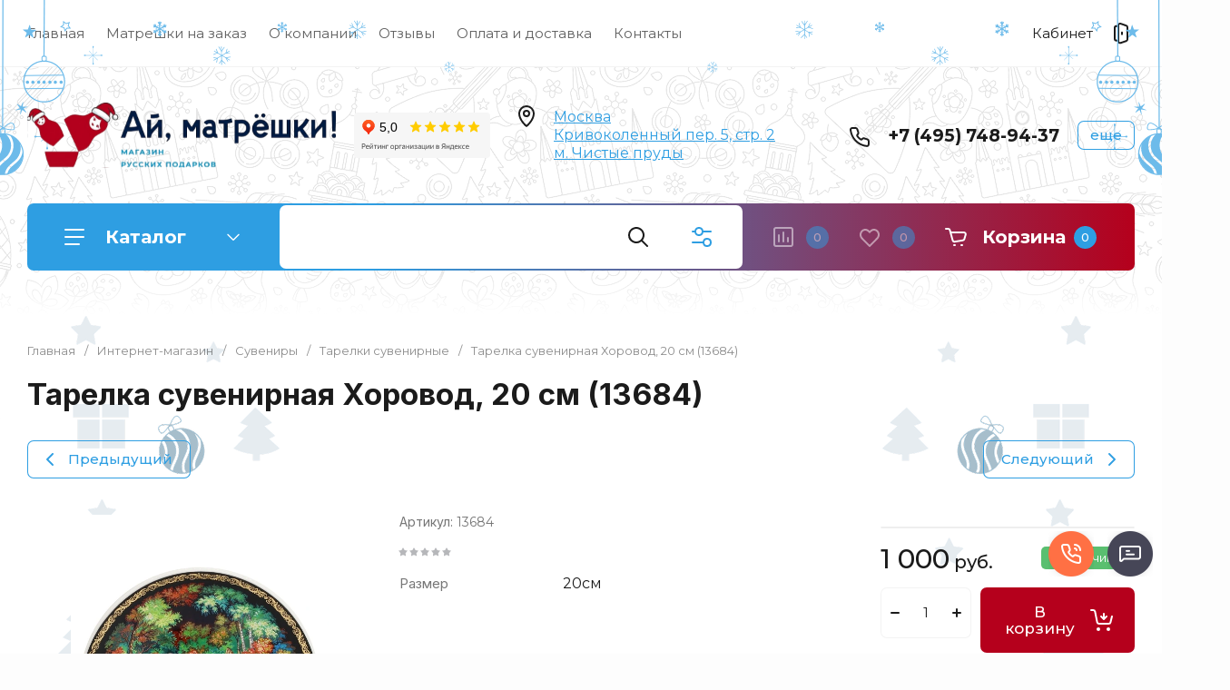

--- FILE ---
content_type: text/html; charset=utf-8
request_url: https://imatreshki.ru/magazin/product/tarelka-suvenirnaya-horovod
body_size: 100698
content:
<!doctype html>
<html lang="ru">

<head>

<meta charset="utf-8">
<meta name="robots" content="all">
<link rel="preload" href="/g/libs/jquery/2.2.4/jquery-2.2.4.min.js" as="script">
<title>Тарелка сувенирная Хоровод, 20 см (13684) &#x1f3f7;13684 — заказать с доставкой за  1&nbsp;000 ₽</title>
<!-- assets.top -->
<meta property="og:title" content="Тарелка сувенирная &amp;quot;Хоровод&amp;quot;">
<meta name="twitter:title" content="Тарелка сувенирная &amp;quot;Хоровод&amp;quot;">
<meta property="og:description" content="Тарелка сувенирная &amp;quot;Хоровод&amp;quot;">
<meta name="twitter:description" content="Тарелка сувенирная &amp;quot;Хоровод&amp;quot;">
<meta property="og:image" content="https://imatreshki.ru/thumb/2/FgzsNRiIBkMnIt4RywVYlg/800r450/d/mg_1180.jpg">
<meta name="twitter:image" content="https://imatreshki.ru/thumb/2/FgzsNRiIBkMnIt4RywVYlg/800r450/d/mg_1180.jpg">
<meta property="og:image:type" content="image/jpeg">
<meta property="og:image:width" content="800">
<meta property="og:image:height" content="450">
<meta property="og:type" content="website">
<meta property="og:url" content="https://imatreshki.ru/magazin/product/tarelka-suvenirnaya-horovod">
<meta property="fb:admins" content="100015429856694">
<meta property="fb:pages" content="112400719304983">
<meta name="twitter:card" content="summary">
<!-- /assets.top -->

<meta name="description" content="Купить Тарелка сувенирная Хоровод, 20 см (13684).  Артикул: 13684. Вес: 0.5.">
<meta name="keywords" content="Тарелка сувенирная &quot;Хоровод&quot;">
<meta name="SKYPE_TOOLBAR" content="SKYPE_TOOLBAR_PARSER_COMPATIBLE">
<meta name="viewport" content="width=device-width, initial-scale=1.0, maximum-scale=1.0, user-scalable=no">
<meta name="format-detection" content="telephone=no">
<meta http-equiv="x-rim-auto-match" content="none">


<!-- jquery -->

<!-- jquery -->

<!-- common js -->
<meta name="cmsmagazine" content="86368d8963b4f0f96b434aafa426cd49" />
<meta name="google-site-verification" content="0BQnXdjlYgaB_M-lKAu0wXHbY89OCyDCk1w3wZpxN9s" />
<meta name="google-site-verification" content="bpciCb0jhSGLuN7BRi4bfc-t56S-isYy6vrth0F2XJQ"/>
<meta name='wmail-verification' content='a142826122c63ced9552c96aa377e67c' />
<meta name="google-site-verification" content="bpciCb0jhSGLuN7BRi4bfc-t56S-isYy6vrth0F2XJQ"/>
<meta name="yandex-verification" content="648369ad2126b713" />
<link rel="stylesheet" href="/g/libs/lightgallery-proxy-to-hs/lightgallery.proxy.to.hs.min.css" media="all" async>
<script src="/g/libs/lightgallery-proxy-to-hs/lightgallery.proxy.to.hs.stub.min.js"></script>
<script src="/g/libs/lightgallery-proxy-to-hs/lightgallery.proxy.to.hs.js" async></script>

            <!-- 46b9544ffa2e5e73c3c971fe2ede35a5 -->
            <script src='/shared/s3/js/lang/ru.js'></script>
            <script src='/shared/s3/js/common.min.js'></script>
        <link rel='stylesheet' type='text/css' href='/shared/s3/css/calendar.css' /><link rel="icon" href="/favicon.svg" type="image/svg+xml">

<!--s3_require-->
<link rel="stylesheet" href="/g/basestyle/1.0.1/user/user.css" type="text/css"/>
<link rel="stylesheet" href="/g/basestyle/1.0.1/user/user.blue.css" type="text/css"/>
<script type="text/javascript" src="/g/basestyle/1.0.1/user/user.js" async></script>
<script type="text/javascript" src="/g/libs/jquery/2.2.4/jquery-2.2.4.min.js"></script>
<!--/s3_require-->

<link rel='stylesheet' type='text/css' href='/t/images/__csspatch/1/patch.css'/>

<!--s3_goal-->
<script src="/g/s3/goal/1.0.0/s3.goal.js"></script>
<script>new s3.Goal({map:{"290913":{"goal_id":"290913","object_id":"255903913","event":"submit","system":"metrika","label":"zakazat-matreshku","code":"anketa"},"291113":{"goal_id":"291113","object_id":"255906713","event":"submit","system":"metrika","label":"rassylka","code":"anketa"},"291313":{"goal_id":"291313","object_id":"255906913","event":"submit","system":"metrika","label":"specialnoe-predlozhenie","code":"anketa"},"291513":{"goal_id":"291513","object_id":"255906513","event":"submit","system":"metrika","label":"ostavit-zayavku","code":"anketa"},"291713":{"goal_id":"291713","object_id":"255906313","event":"submit","system":"metrika","label":"napishite-nam","code":"anketa"},"291913":{"goal_id":"291913","object_id":"255902113","event":"submit","system":"metrika","label":"one_click_buy","code":"anketa"},"292113":{"goal_id":"292113","object_id":"255902113","event":"submit","system":"analytics","label":"one_click_buy","code":"anketa"},"292313":{"goal_id":"292313","object_id":"255903313","event":"submit","system":"metrika","label":"order_marteshka","code":"anketa"},"292513":{"goal_id":"292513","object_id":"255903713","event":"submit","system":"metrika","label":"call_back_matreshka","code":"anketa"},"292713":{"goal_id":"292713","object_id":"255903513","event":"submit","system":"metrika","label":"call_back_head","code":"anketa"},"292913":{"goal_id":"292913","object_id":"255903313","event":"submit","system":"analytics","label":"zakazat_matreshku","code":"anketa"},"293113":{"goal_id":"293113","object_id":"255903713","event":"submit","system":"analytics","label":"call_back_matreshka_gl","code":"anketa"},"293313":{"goal_id":"293313","object_id":"255903513","event":"submit","system":"analytics","label":"zakazat_zvonok","code":"anketa"},"293513":{"goal_id":"293513","object_id":"255904113","event":"submit","system":"metrika","label":"order_marteshka","code":"anketa"},"293713":{"goal_id":"293713","object_id":"255904113","event":"submit","system":"analytics","label":"zakazat_matreshku","code":"anketa"},"293913":{"goal_id":"293913","object_id":"588009","event":"submit","system":"metrika","label":"appkvis","code":"anketa"},"294113":{"goal_id":"294113","object_id":"255902313","event":"submit","system":"metrika","label":"appform","code":"anketa"},"294313":{"goal_id":"294313","object_id":"255904313","event":"submit","system":"metrika","label":"appformdiz","code":"anketa"},"294513":{"goal_id":"294513","object_id":"255904513","event":"submit","system":"metrika","label":"appform4","code":"anketa"},"294713":{"goal_id":"294713","object_id":"255904713","event":"submit","system":"metrika","label":"appform","code":"anketa"},"294913":{"goal_id":"294913","object_id":"255904913","event":"submit","system":"metrika","label":"appformfuter","code":"anketa"},"295113":{"goal_id":"295113","object_id":"255905113","event":"submit","system":"metrika","label":"appform5","code":"anketa"},"295313":{"goal_id":"295313","object_id":"255903513","event":"submit","system":"metrika","label":"appform1","code":"anketa"}}, goals: [], ecommerce:[{"ecommerce":{"detail":{"products":[{"id":"2138161913","name":"Тарелка сувенирная Хоровод, 20 см (13684)","price":1000,"brand":null,"category":"Тарелки сувенирные"}]}}}]});</script>
<!--/s3_goal-->
<!-- common js -->

<!-- shop init -->




	
	<script type="text/javascript" src="/g/shop2v2/default/js/shop2v2-plugins.js"></script>

	<script type="text/javascript" src="/g/shop2v2/default/js/shop2.2.min.js"></script>


	<script src="/g/templates/shop2/2.130.2/default-3/js/paginationscroll.js"></script>

<script type="text/javascript">shop2.init({"productRefs": {"1946884713":{"kategorii_dla_1s":{"526478113":["2138161913"]},"razmer_tarelki":{"526485913":["2138161913"]},"razmer":{"20\u0441\u043c":["2138161913"]}}},"apiHash": {"getPromoProducts":"663ccf406147d9a9bcf301096ce7723d","getSearchMatches":"570fe8995a43556903f53885556832d8","getFolderCustomFields":"dfb9922c16b0109fad34ff940b38ea1e","getProductListItem":"08210a8c6cc157d8e708869942f39b6b","cartAddItem":"538040f02da336b77dff84114fbbbd57","cartRemoveItem":"6b5d30def8587d1d2da4988ca260e821","cartUpdate":"3ce9829faab6c15b9b43a9a0f7e943d2","cartRemoveCoupon":"70f8a63c51188d5b408d5c5e3f6d037f","cartAddCoupon":"d69f87042e7d8cbfc73cad926e03d3dd","deliveryCalc":"b4eba3a91af3be33e395825dcd92dda9","printOrder":"fb1271349627ce3664be350e3ed345e9","cancelOrder":"3e7b8143ab4eac634a98a429140e2a06","cancelOrderNotify":"1cffc01ddcc67c955ce1bbf50ea87e21","repeatOrder":"ec3ced1a9f95ecb63932c165a6222766","paymentMethods":"b3739b5a2e3c48a6bef1fb39c5bc55be","compare":"2f31afecd40e445464ef3ada64eda43f"},"hash": null,"verId": 272357,"mode": "product","step": "","uri": "/magazin","IMAGES_DIR": "/d/","my": {"ya_pay_widget_theme":"BnplPreview","gr_product_preview_popup_new":true,"gr_product_quick_view_new":true,"gr_cart_preview_popup_new":true,"buy_alias":"\u0412 \u043a\u043e\u0440\u0437\u0438\u043d\u0443","buy_mod":true,"buy_kind":true,"on_shop2_btn":true,"show_sections":true,"lazy_load_subpages":true,"gr_amount_flag":true,"gr_collections_one_click":true,"gr_collections_params":true,"gr_collections_compare":true,"gr_collections_amount":true,"gr_collections_vendor":true,"gr_product_list_titles":true,"gr_product_list_title":true,"gr_product_list_price":true,"gr_product_list_amount":true,"gr_images_size":true,"gr_images_view":true,"gr_images_lazy_load":false,"gr_sliders_autoplay":true,"gr_one_click_btn":"\u041a\u0443\u043f\u0438\u0442\u044c \u0432 1 \u043a\u043b\u0438\u043a","gr_amount_min_top":true,"gr_options_more_btn":"\u041f\u0430\u0440\u0430\u043c\u0435\u0442\u0440\u044b","gr_product_options_more_btn":"\u0412\u0441\u0435 \u043f\u0430\u0440\u0430\u043c\u0435\u0442\u0440\u044b","gr_product_quick_view":true,"gr_product_item_wrap":true,"gr_product_list_main":true,"gr_thumbs_vendor":true,"gr_thumbs_one_click":true,"gr_cart_titles":true,"gr_cart_auth_remodal":true,"gr_cart_coupon_remodal":false,"gr_cart_coupon_label":"\u041f\u0440\u043e\u043c\u043e\u043a\u043e\u0434:","gr_cart_options_more_btn":"\u041f\u0430\u0440\u0430\u043c\u0435\u0442\u0440\u044b","gr_cart_registration_title":"\u041a\u0443\u043f\u0438\u0442\u044c \u0431\u0435\u0437 \u0440\u0435\u0433\u0438\u0441\u0442\u0440\u0430\u0446\u0438\u0438","gr_filter_remodal_btn":"\u0424\u0438\u043b\u044c\u0442\u0440","gr_filter_max_count":5,"gr_filter_remodal":true,"gr_filter_go_result":true,"gr_filter_color_btn":true,"gr_filter_placeholders":true,"gr_filter_range_slider":false,"gr_search_form_range_slider":false,"gr_sorting_title":"\u0421\u043e\u0440\u0442\u0438\u0440\u043e\u0432\u0430\u0442\u044c","gr_sorting_default":"\u041f\u043e \u0443\u043c\u043e\u043b\u0447\u0430\u043d\u0438\u044e","gr_sorting_item_default":"\u041f\u043e \u0443\u043c\u043e\u043b\u0447\u0430\u043d\u0438\u044e","gr_sorting_by_price_desc":"\u0426\u0435\u043d\u0430 - \u0443\u0431\u044b\u0432\u0430\u043d\u0438\u0435","gr_sorting_by_price_asc":"\u0426\u0435\u043d\u0430 - \u0432\u043e\u0437\u0440\u0430\u0441\u0442\u0430\u043d\u0438\u0435","gr_sorting_by_name_desc":"\u041d\u0430\u0437\u0432\u0430\u043d\u0438\u0435 - \u042f-\u0410","gr_sorting_by_name_asc":"\u041d\u0430\u0437\u0432\u0430\u043d\u0438\u0435 - \u0410-\u042f","gr_responsive_tabs_2":true,"gr_lazy_load":true,"gr_main_blocks_lazy":true,"gr_collections_lazy":true,"gr_main_blocks_ajax":false,"gr_product_share_lazy":true,"gr_promo_actions":true,"gr_product_print":true,"gr_schema_org":true,"gr_search_form_title":"\u0420\u0430\u0441\u0448\u0438\u0440\u0435\u043d\u043d\u044b\u0439 \u043f\u043e\u0438\u0441\u043a","gr_favorite":true,"gr_compare_body_assets_version":"global:shop2.2.130-11-compare-body-custom-assets.tpl","gr_compare_head_assets_version":"global:shop2.2.130-11-compare-head-custom-assets.tpl","gr_deligate_additional_styles":true,"gr_popup_compare":true},"shop2_cart_order_payments": 1,"cf_margin_price_enabled": 0,"buy_one_click_api_url": "/-/x-api/v1/public/?method=form/postform&param[form_id]=255902113&param[tpl]=global:shop2.form.minimal.tpl&param[hide_title]=0&param[placeholdered_fields]=0","maps_yandex_key":"","maps_google_key":""});shop2.facets.enabled = true;shop2.delivery.deligate = true;</script>			<link rel="stylesheet" href="/g/shop2v2/default/css/yandexpay/buy-one-click-yapay.scss.css">
		
											<script>
			const initYaPay = function() {
				shop2YaPay.init({
					merchantId: "bcf9c4b6-2da9-4a5a-a424-33fd47fa6de5",
					pluginUrl: "//pay.yandex.ru/sdk/v1/pay.js",
					buttonSelector: ".ya-pay-button-default",
					widgetSelector: ".ya-pay-widget",
					totalAmount: "1000",
					apiUrl: "/-/x-api/v1/public/?method=order/payYandexPay&param[order_id]=0",
					buttonTheme: "Black", // тема кнопки: Black, White, WhiteOutlined
					widgetTheme: "BnplPreview", // вариант виджета: Ultimate, Simple, BnplPreview, Info
					widgetVariant: "Light", // тема виджета: Light, Dark
					borderRadius: 8, // закругление
					padding: "Default", // padding: Default, None
					hideWidgetHeader: false, // спрятать шапку
					widgetSize: "Medium", // размер виджета: Small, Medium
					availablePaymentMethods: ["CARD", "SPLIT"], // варианты оплаты
					withOutline: false, // обводка
					widgetBackgroundType: "Default", // фон виджета: Default, Saturated, Transparent
				});
			}
			
			const scriptUrl = "/g/shop2v2/default/js/shop2-ya-pay.js?v=" + new Date().getTime();

		    const script = document.createElement('script');
		    script.src = scriptUrl;
		    script.onload = initYaPay;
		    script.async = true;
		    document.head.appendChild(script);
		</script>
			<!-- shop init -->



            <link rel="preload" as="image" href="/thumb/2/GmAoZ8o9FfRtnorVGe5HMw/750r750/d/mg_1180.jpg" />

	
	
		<style>
			.timer-block__btn a,.timer-block__close{position:relative;z-index:1;display:inline-flex;align-items:center;justify-content:center;height:auto;min-height:auto;padding:0;border:none;cursor:pointer;text-align:center;-moz-appearance:none;-webkit-appearance:none;background-clip:border-box;transition:all .18s linear}.timer-block__btn a:before,.timer-block__close:before{position:absolute;content:'';top:0;left:0;right:0;bottom:0;z-index:-1;transition:all .18s linear;opacity:0;visibility:hidden}.timer-block__btn a:active:before,.timer-block__close:active:before{opacity:1;visibility:visible;transition:all .05s linear}.timer-block__btn a{font-size:16px;line-height:21px;padding:14.5px 30px;font-weight:var(--font1_600)}@media (max-width: 1260px){.timer-block__btn a{font-size:16px;line-height:21px;padding:14.5px 30px}}@media (max-width: 767px){.timer-block__btn a{font-size:15px;line-height:18px;padding:14.5px 30px}}.timer-block__close{width:50px;height:50px;min-height:50px}@media (max-width: 1260px){.timer-block__close{width:40px;height:40px;min-height:40px}}@media (max-width: 767px){.timer-block__close{width:34px;height:34px;min-height:34px}}.timer-block__close{width:40px;height:40px;min-height:40px}@media (max-width: 1260px){.timer-block__close{width:36px;height:36px;min-height:36px}}@media (max-width: 767px){.timer-block__close{width:30px;height:30px;min-height:30px}}.timer-block__btn a{font-weight:var(--font1_500);font-family:var(--font1),Arial,Helvetica,sans-serif;border:none}.timer-block__btn a:active{border:none}.timer-block__close{font-size:0;padding:0;opacity:1;visibility:visible;transition:all .18s linear;border:none}.timer-block__close:before{display:none}.timer-block__close:active{border:none}.timer-block__close svg{width:30px;height:30px;transition:all .18s linear}.gr-svg-icon{width:30px;height:30px;transition:fill .3s}.gr-svg-icon.gr_small_icon,.gr-svg-icon.gr_big_icon{display:none}.gr-svg-icon.gr_small_icon{width:20px;height:20px}.gr-svg-icon.gr_big_icon{width:40px;height:40px}.timer-block__inner{position:relative;min-height:80px;padding:0 30px}@media (max-width: 1023px){.timer-block__inner{min-height:0}}@media (max-width: 767px){.timer-block__inner{padding:0 20px}}.timer-block__body{margin:0 auto;max-width:996px;display:flex;padding:15px 0}@media (max-width: 1260px){.timer-block__body{max-width:100%;padding:15px 40px 15px 0}}@media (max-width: 1023px){.timer-block__body{flex-direction:column;padding:15px 0}}.timer-block__close{position:absolute;right:15px;top:50%;transform:translateY(-50%)}@media (max-width: 1260px){.timer-block__close{right:12px}}@media (max-width: 1023px){.timer-block__close{top:15px;margin-top:0;transform:none}}@media (max-width: 767px){.timer-block__close{top:0;right:0;width:46px;height:46px}}.timer-block__close svg{display:none;width:20px;height:20px}@media (max-width: 767px){.timer-block__close svg{display:block}}.timer-block__close svg.gr_big_icon{width:30px;height:30px;display:block}@media (max-width: 767px){.timer-block__close svg.gr_big_icon{display:none}}.timer-block__close svg.gr_small_icon{display:none}.timer-block__left{margin-right:50px;flex:0 1 auto;display:flex;flex-direction:column}@media (max-width: 1260px){.timer-block__left{margin-right:30px}}@media (max-width: 1023px){.timer-block__left{margin:0;align-items:center}.timer-block__left + .timer-block__right{margin-top:10px}}.timer-block__right{display:flex;align-items:center;flex:1 1 auto}@media (max-width: 1023px){.timer-block__right{padding-right:30px}}@media (max-width: 767px){.timer-block__right{flex-direction:column;padding-right:0;text-align:center}}.timer-block__date{margin:auto 0;display:flex;align-items:center}.timer-block__date .gr-timer-elem .gr-timer-number{display:block;text-align:center;font-size:20px;line-height:50px;width:50px;height:50px}@media (max-width: 767px){.timer-block__date .gr-timer-elem .gr-timer-number{width:40px;height:40px;line-height:40px;font-size:18px}}.timer-block__date .gr-timer-elem em{display:none}.timer-block__date .gr-timer-delim{margin:0 4px;font-size:0;width:2px;height:12px;opacity:1}.timer-block__date .gr-timer-delim svg{width:2px;height:12px}.timer-block__date .gr-timer-delim svg.gr_small_icon{display:none}.timer-block__text{margin-right:auto}@media (max-width: 767px){.timer-block__text{width:100%;margin-right:0}}.timer-block__text + .timer-block__btn{margin-left:50px}@media (max-width: 1260px){.timer-block__text + .timer-block__btn{margin-left:30px}}@media (max-width: 767px){.timer-block__text + .timer-block__btn{margin-left:0;margin-top:10px}}.timer-block__title{font-size:18px;line-height:1.1;font-weight:var(--font1_700)}.timer-block__title + .timer-block__desc{padding-top:6px}.timer-block__desc{font-size:14px;line-height:1.4}.timer-block__btn{margin-left:auto;max-width:200px}@media (max-width: 767px){.timer-block__btn{max-width:100%;width:100%}}.timer-block__btn a{min-width:200px;max-width:200px}@media (max-width: 1023px){.timer-block__btn a{min-width:160px}}@media (max-width: 767px){.timer-block__btn a{max-width:100%;min-width:100%}}
		</style>
	


	<style>
		.main-blocks__item.gr_lazy_load_block{min-height:893px}@media all and (max-width: 1024px){.main-blocks__item.gr_lazy_load_block{min-height:718px}}@media all and (max-width: 768px){.main-blocks__item.gr_lazy_load_block{min-height:715px}}@media all and (max-width: 640px){.main-blocks__item.gr_lazy_load_block{min-height:709px}}@media all and (max-width: 480px){.main-blocks__item.gr_lazy_load_block{min-height:665px}}@media all and (max-width: 340px){.main-blocks__item.gr_lazy_load_block{min-height:610px}}.edit-blocks.gr_lazy_load_block{min-height:380px}@media all and (max-width: 1024px){.edit-blocks.gr_lazy_load_block{min-height:266px}}@media all and (max-width: 768px){.edit-blocks.gr_lazy_load_block{min-height:690px}}@media all and (max-width: 640px){.edit-blocks.gr_lazy_load_block{min-height:540px}}@media all and (max-width: 480px){.edit-blocks.gr_lazy_load_block{min-height:540px}}.info-block.gr_lazy_load_block{min-height:549px}@media all and (max-width: 1024px){.info-block.gr_lazy_load_block{min-height:799px}}@media all and (max-width: 768px){.info-block.gr_lazy_load_block{min-height:887px}}@media all and (max-width: 640px){.info-block.gr_lazy_load_block{min-height:789px}}@media all and (max-width: 480px){.info-block.gr_lazy_load_block{min-height:957px}}@media all and (max-width: 340px){.info-block.gr_lazy_load_block{min-height:1275px}}.news-block.gr_lazy_load_block{min-height:660px}@media all and (max-width: 1024px){.news-block.gr_lazy_load_block{min-height:588px}}@media all and (max-width: 768px){.news-block.gr_lazy_load_block{min-height:514px}}@media all and (max-width: 640px){.news-block.gr_lazy_load_block{min-height:496px}}@media all and (max-width: 480px){.news-block.gr_lazy_load_block{min-height:515px}}@media all and (max-width: 340px){.news-block.gr_lazy_load_block{min-height:460px}}.bottom-form.gr_lazy_load_block{min-height:220px}@media all and (max-width: 1024px){.bottom-form.gr_lazy_load_block{min-height:195px}}@media all and (max-width: 768px){.bottom-form.gr_lazy_load_block{min-height:184px}}@media all and (max-width: 640px){.bottom-form.gr_lazy_load_block{min-height:243px}}@media all and (max-width: 480px){.bottom-form.gr_lazy_load_block{min-height:260px}}@media all and (max-width: 340px){.bottom-form.gr_lazy_load_block{min-height:271px}}
	
	
		.gr_lazy_load_block > *{display:none!important}.main-slider__slider:not(.tns-slider){display:flex;overflow:hidden;white-space:nowrap}.main-slider__slider:not(.tns-slider) .main-slider__item{white-space:normal;width:100%;flex:none}.menu-wrap.hideOverflow{overflow:hidden;white-space:nowrap}.top_menu > li ul{display:none}.row-menu-container{display:none}.remodal-wrapper{display:none}.cat-panel{display:none}
		.gr_hide_onload * {transition: none !important}
		
		html{font-family:sans-serif;-ms-text-size-adjust:100%;-webkit-text-size-adjust:100%;overflow-y:scroll}body{margin:0}header,nav{display:block}img{border:0}svg:not(:root){overflow:hidden}button,input{font:inherit;margin:0}button{overflow:visible;text-transform:none;-webkit-appearance:button;cursor:pointer}input{line-height:normal}.hide{display:none}img{max-width:100%}img{height:auto}*{box-sizing:border-box;-webkit-locale:auto}.main-slider__btn,.site-header .phone-btn,.folders-block__btn,.tns-controls button{position:relative;z-index:1;display:inline-flex;align-items:center;justify-content:center;height:auto;min-height:auto;padding:0;border:none;cursor:pointer;text-align:center;-moz-appearance:none;-webkit-appearance:none;background-clip:border-box;transition:all .18s linear}.main-slider__btn:before,.site-header .phone-btn:before,.folders-block__btn:before,.tns-controls button:before{position:absolute;content:'';top:0;left:0;right:0;bottom:0;z-index:-1;transition:all .18s linear;opacity:0;visibility:hidden}.main-slider__btn:active:before,.site-header .phone-btn:active:before,.folders-block__btn:active:before,.tns-controls button:active:before{opacity:1;visibility:visible;transition:all .05s linear}.main-slider__btn.main_slider_btn,.folders-block__btn.folders_block_btn{font-size:17px;line-height:18px;padding:18px 40px}.main-slider__btn,.site-header .phone-btn,.folders-block__btn{font-size:16px;line-height:21px;padding:14.5px 30px;font-weight:var(--font1_600)}.site-header .phone-btn.phone_btn{font-size:15px;line-height:18px;padding:7px 15px;font-weight:var(--font1_500)}.main-slider .tns-controls button{width:74px;height:74px;min-height:74px}@media (max-width: 1260px){.main-slider .tns-controls button{width:64px;height:64px;min-height:64px}}@media (max-width: 767px){.main-slider .tns-controls button{width:40px;height:40px;min-height:40px}}.tns-controls button{width:50px;height:50px;min-height:50px}@media (max-width: 1260px){.tns-controls button{width:40px;height:40px;min-height:40px}}@media (max-width: 767px){.tns-controls button{width:34px;height:34px;min-height:34px}}.main-slider__btn{font-weight:var(--font1_500);font-family:var(--font1),Arial,Helvetica,sans-serif;border:none}.main-slider__btn:active{border:none}.site-header .phone-btn,.folders-block__btn{font-weight:var(--font1_500);font-family:var(--font1),Arial,Helvetica,sans-serif;border:none}.tns-controls button{font-size:0;padding:0;opacity:1;visibility:visible;transition:all .18s linear;border:none}.tns-controls button:active{border:none}.tns-controls button svg{width:30px;height:30px;transition:all .18s linear}.tns-controls button:disabled{pointer-events:none!important;opacity:.5}.gr-compare-btn{display:block;height:70px;position:relative;width:65px;margin:0 0 0 30px;opacity:.5;pointer-events:none}@media (max-width: 1260px){.gr-compare-btn{margin:0 0 0 20px;width:60px}}@media (max-width: 1023px){.gr-compare-btn{height:50px}}@media (max-width: 480px){.gr-compare-btn{margin:0 0 0 15px}}@media (max-width: 1023px){.gr-compare-btn.compare-desc{display:none}}.gr-compare-btn ins{width:100%;height:100%;display:block;font-size:0}.gr-compare-btn ins i{width:100%;height:100%;display:flex;align-items:center}.gr-compare-btn ins i svg{transition:fill .3s}.gr-compare-btn .gr-compare-btn-amount{position:absolute;top:50%;right:0;margin-top:-12.5px;display:block;line-height:25px;min-width:25px;padding:0 3px;height:25px;font-size:13px;text-align:center;transition:opacity .3s;font-weight:var(--font1_500)}html,body{height:100%;min-width:320px;-ms-text-size-adjust:100%;-webkit-text-size-adjust:100%}html{font-size:16px}body{position:relative;min-width:320px;text-align:left;font-family:var(--font1),Arial,Helvetica,sans-serif;line-height:1.25}.gr-svg-icon{width:30px;height:30px;transition:fill .3s}.gr-svg-icon.gr_small_icon{display:none;width:20px;height:20px}.block_padding{padding:0 30px}@media (max-width: 767px){.block_padding{padding:0 20px}}.block_width{margin:0 auto;max-width:1398px}.site__wrapper{min-height:100%;margin:auto;display:flex;flex-direction:column}.site-container{flex:1 0 auto}.site-header{flex:none}.site-header__inner{padding:0 0 50px}@media (max-width: 1260px){.site-header__inner{padding:0 0 30px}}@media (max-width: 767px){.site-header__inner{padding:0;display:flex;flex-direction:column}}.site-header .header-top{border-bottom:1px solid var(--brd_m8);padding-top:11.5px;padding-bottom:11.5px}@media (max-width: 1023px){.site-header .header-top{padding-top:9px;padding-bottom:9px}}@media (max-width: 767px){.site-header .header-top{display:none}}.site-header .header-top__top_in{display:flex;align-items:center}.site-header .menu-wrap{flex:1 0 1%}.site-header .top-menu{margin:0;padding:0;list-style:none;font-size:0}.site-header .top-menu > li{display:inline-block;vertical-align:top;position:relative}.site-header .top-menu > li:first-child > a{padding-left:0}.site-header .top-menu > li > a{display:block;padding:16px 12px;font-size:15px;transition:color .3s}@media (max-width: 1023px){.site-header .top-menu > li > a{font-size:14px;padding:12px 7.5px}}.site-header .top-menu ul{position:absolute;display:none;list-style:none;margin:0;padding:20px;top:100%;left:0;width:250px;z-index:100}.site-header .top-menu ul li{display:block;position:relative}.site-header .top-menu ul li a{display:block;padding:10px 0;font-size:14px;transition:color .3s}.site-header .login-btn{font-size:15px;padding:16px 46px 16px 0;position:relative;cursor:pointer;transition:color .3s}@media (max-width: 1023px){.site-header .login-btn{padding:12px 30px 12px 0;font-size:14px}}.site-header .login-btn svg{position:absolute;top:50%;right:0;margin-top:-15px;transition:fill .3s}@media (max-width: 1023px){.site-header .login-btn svg{width:26px;height:26px;margin-top:-13px}}.site-header .header-middel__mid_in{display:flex;align-items:center;justify-content:space-between;padding:35px 40px}@media (max-width: 1260px){.site-header .header-middel__mid_in{padding:35px 30px}}@media (max-width: 1023px){.site-header .header-middel__mid_in{padding:20px 0}}@media (max-width: 767px){.site-header .header-middel__mid_in{padding:30px 0}}.site-header .logo-block{display:flex;align-items:center;flex:1 0 1%;padding-right:20px}@media (max-width: 767px){.site-header .logo-block{padding:0;flex:1 0 100%;flex-direction:column}}.site-header .logo-block__text_lb{display:flex;align-items:center;flex-wrap:wrap}@media (max-width: 767px){.site-header .logo-block__text_lb{text-align:center}}.site-header .logo-block__name_lb{font-size:26px;font-weight:var(--font2_700);display:block;font-family:var(--font2);padding-right:30px}@media (max-width: 1260px){.site-header .logo-block__name_lb{width:100%;padding-right:0px}}@media (max-width: 1023px){.site-header .logo-block__name_lb{font-size:20px}}@media (max-width: 767px){.site-header .logo-block__name_lb{font-size:22px}}.site-header .logo-block .logo-block__name_lb + .logo-block__desc_lb{padding-left:0px}@media (max-width: 1260px){.site-header .logo-block .logo-block__name_lb + .logo-block__desc_lb{padding:5px 0 0}}@media (max-width: 1023px){.site-header .logo-block .logo-block__name_lb + .logo-block__desc_lb{padding:6px 0 0}}.site-header .logo-block__desc_lb{font-size:21px;padding-top:3px}@media (max-width: 1260px){.site-header .logo-block__desc_lb{width:100%;padding:0;font-size:17px}}@media (max-width: 1023px){.site-header .logo-block__desc_lb{font-size:14px}}@media (max-width: 767px){.site-header .logo-block__desc_lb{font-size:16px}}.site-header .top-contacts{width:600px;display:flex;align-items:center;justify-content:flex-end}@media (max-width: 1260px){.site-header .top-contacts{width:506px}}@media (max-width: 1023px){.site-header .top-contacts{width:270px;flex-wrap:wrap;justify-content:flex-start}}@media (max-width: 767px){.site-header .top-contacts{display:none}}.site-header .address-block{font-size:16px;padding:10px 48px 10px 45px;position:relative;max-width:180px;min-width:172px}@media (max-width: 1260px){.site-header .address-block{max-width:none;flex:1 0 1%}}@media (max-width: 1023px){.site-header .address-block{flex:1 0 100%;font-size:14px}}.site-header .address-block svg{position:absolute;top:4px;left:0}@media (max-width: 1023px){.site-header .address-block svg{width:26px;height:26px;top:5px}}.site-header .phone-contacts{padding:10px 20px 10px 46px;min-width:243px;max-width:260px;position:relative}@media (max-width: 1023px){.site-header .phone-contacts{min-width:0;padding:7px 5px 6px 39px}}.site-header .phone-contacts svg{position:absolute;top:8px;left:0}@media (max-width: 1023px){.site-header .phone-contacts svg{width:26px;height:26px;top:3px}}.site-header .phone-contacts .phone-block{font-size:19px;font-weight:var(--font1_700)}@media (max-width: 1023px){.site-header .phone-contacts .phone-block{font-size:16px}}.site-header .phone-btn{min-width:63px}@media (max-width: 1023px){.site-header .phone-btn.phone_btn{min-width:49px;font-size:13px;padding:5px 10px;margin-left:auto}}@media (max-width: 767px){.site-header .header-bottom{order:-1;padding:0}}.site-header .header-bottom__bot_in{display:flex;align-items:center;padding:2px;height:74px;position:relative}@media (max-width: 1023px){.site-header .header-bottom__bot_in{height:64px}}@media (max-width: 767px){.site-header .header-bottom__bot_in{height:56px;padding:0;justify-content:space-between}}.site-header .cat-btn{width:276px;padding:10px 60px 10px 84px;height:70px;display:flex;align-items:center;position:relative;font-weight:var(--font1_700);font-size:20px;cursor:pointer}@media (max-width: 1260px){.site-header .cat-btn{font-size:17px;width:196px;padding:10px 50px 10px 60px}}@media (max-width: 1023px){.site-header .cat-btn{height:60px}}@media (max-width: 767px){.site-header .cat-btn{display:none}}.site-header .cat-btn.active span{transform:scale(1,-1)}.site-header .cat-btn span{position:absolute;top:50%;right:41px;width:20px;height:20px;margin-top:-10px;display:block;transition:transform .3s}@media (max-width: 1260px){.site-header .cat-btn span{right:37px}}@media (max-width: 1023px){.site-header .cat-btn span{right:33px}}.site-header .cat-btn span:before{position:absolute;content:'';top:0;left:0;height:2px;width:7px;transform:rotate(45deg);display:none}.site-header .cat-btn span:after{position:absolute;content:'';top:0;right:0;height:2px;width:7px;transform:rotate(-45deg);display:none}.site-header .cat-btn span svg{width:20px;height:20px;top:0;left:0;position:relative;margin:0}.site-header .cat-btn span svg.gr_small_icon{display:none}.site-header .cat-btn svg{position:absolute;top:50%;margin-top:-15px;left:35px}@media (max-width: 1260px){.site-header .cat-btn svg{left:32px}}@media (max-width: 1260px){.site-header .cat-btn svg{left:20px}}.site-header .search-block-top{flex:1 0 1%;height:70px;position:relative}@media (max-width: 1023px){.site-header .search-block-top{height:60px}}@media (max-width: 767px){.site-header .search-block-top{display:none}}.site-header .search-block-top .search-param-btn{width:104px;height:70px;position:absolute;top:0;right:0;cursor:pointer;display:flex;align-items:center;justify-content:center}@media (max-width: 1260px){.site-header .search-block-top .search-param-btn{width:84px}}@media (max-width: 1023px){.site-header .search-block-top .search-param-btn{height:60px;width:58px}}.site-header .cart-block-btn{width:240px;height:70px;font-size:20px;font-weight:var(--font1_700);padding:10px 40px 10px 74px;position:relative;display:flex;align-items:center;cursor:pointer}@media (max-width: 1260px){.site-header .cart-block-btn{width:196px;padding:10px 40px 10px 60px;font-size:17px}}@media (max-width: 1023px){.site-header .cart-block-btn{height:60px}}@media (max-width: 767px){.site-header .cart-block-btn{width:96px;height:56px;font-size:0;padding:0}}.site-header .cart-block-btn svg{position:absolute;top:50%;margin-top:-15px;left:30px}@media (max-width: 1260px){.site-header .cart-block-btn svg{left:20px}}@media (max-width: 767px){.site-header .cart-block-btn svg{display:none}}@media (max-width: 767px){.site-header .cart-block-btn svg.gr_small_icon{display:block;margin-top:-10px;left:15px}}.search-block-top-wrap{width:100%;position:relative}.site-search-form{height:70px;width:100%;display:flex;align-items:center;position:relative;padding:0 104px 0 84px}@media (max-width: 1260px){.site-search-form{padding-right:84px}}@media (max-width: 1023px){.site-search-form{height:60px;padding-right:58px}}@media (max-width: 767px){.site-search-form{height:50px;padding:0 50px 0 0;margin-bottom:20px}}.site-search-input{width:100%;height:100%;border:none;font-size:17px}@media (max-width: 767px){.site-search-input{font-size:16px;padding:5px 0 5px 20px}}.site-search-btn{width:84px;height:70px;position:absolute;top:0;left:0;border:none;font-size:0;padding:0;display:flex;align-items:center;justify-content:center}@media (max-width: 1260px){.site-search-btn{width:74px}}@media (max-width: 1023px){.site-search-btn{height:60px;width:58px}}@media (max-width: 767px){.site-search-btn{height:50px;width:50px;left:auto;right:0}}.site-search-btn svg{margin-right:-24px}@media (max-width: 1023px){.site-search-btn svg{margin-right:0}}.header-btns{display:flex;align-items:center;justify-content:space-between;width:calc(100% - 96px);height:100%}@media (min-width: 768px){.header-btns{display:none}}.header-btns svg.gr_small_icon{display:block}.header-btns .mobile-burg{width:25%;height:100%;display:flex;align-items:center;justify-content:center;cursor:pointer;position:relative}.header-btns .search-mobile-btn{width:25%;height:100%;display:flex;align-items:center;justify-content:center;cursor:pointer}.header-btns .contact-mobile-btn{width:25%;height:100%;display:flex;align-items:center;justify-content:center;cursor:pointer}.header-btns .login-btn-mobile{width:25%;height:100%;display:flex;align-items:center;justify-content:center;cursor:pointer}.main-slider{padding-bottom:50px}@media (max-width: 1260px){.main-slider{padding-bottom:30px}}@media (max-width: 767px){.main-slider{padding:0 0 30px}}.main-slider__inner{position:relative}.main-slider__item_in{position:relative;display:block;height:400px}@media (max-width: 1023px){.main-slider__item_in{height:300px}}@media (max-width: 767px){.main-slider__item_in{height:auto}}.main-slider__image{position:absolute;top:0;left:0;right:0;bottom:0;display:block;font-size:0;overflow:hidden}@media (max-width: 767px){.main-slider__image{position:relative;top:auto;left:auto;right:auto;bottom:auto;height:300px}}@media (max-width: 480px){.main-slider__image{height:180px}}.main-slider__image img{position:absolute;top:0;left:0;max-width:none;width:100%;height:100%;object-fit:cover;object-position:50% 50%}.main-slider__info{display:block;position:absolute;top:50px;left:50px;bottom:50px;min-width:402px;padding:40px;max-width:600px;display:flex;flex-direction:column;align-items:flex-start}@media (max-width: 1023px){.main-slider__info{top:30px;left:30px;bottom:30px;padding:25px 30px;min-width:336px;max-width:400px}}@media (max-width: 767px){.main-slider__info{position:relative;top:auto;left:auto;bottom:auto;min-width:100%;max-width:100%;padding:50px 20px 0;align-items:center}}.main-slider__title{display:block;font-size:28px;font-weight:var(--font2_700);font-family:var(--font2)}@media (max-width: 1023px){.main-slider__title{font-size:21px}}.main-slider__text{display:block;font-size:15px;line-height:156%;padding-bottom:10px}@media (max-width: 1023px){.main-slider__text{font-size:13px;line-height:156%}}@media (max-width: 767px){.main-slider__text{text-align:center}}.main-slider .main-slider__title + .main-slider__text{padding-top:20px}@media (max-width: 1023px){.main-slider .main-slider__title + .main-slider__text{padding-top:10px}}.main-slider__btn{margin-top:auto}@media (max-width: 767px){.main-slider__btn.main_slider_btn{padding:16px 40px;font-size:15px}}@media (max-width: 480px){.main-slider__btn.main_slider_btn{width:100%}}@media (max-width: 767px){.main-slider__btn{margin-top:20px}}.main-slider .tns-controls{position:absolute;bottom:50px;right:50px;width:169px;display:flex;justify-content:space-between}@media (max-width: 1023px){.main-slider .tns-controls{width:121px;bottom:30px;right:20px}}@media (max-width: 767px){.main-slider .tns-controls{top:280px;bottom:auto;right:20px;left:20px;width:auto;pointer-events:none}}@media (max-width: 480px){.main-slider .tns-controls{top:160px}}.main-slider .tns-controls:before{position:absolute;content:'';height:24px;width:1px;top:50%;margin-top:-12px;left:50%;margin-left:-.5px;z-index:2}@media (max-width: 767px){.main-slider .tns-controls:before{display:none}}.main-slider .tns-controls button{pointer-events:all;width:50%}@media (max-width: 1023px){.main-slider .tns-controls button{width:60px;height:64px}}@media (max-width: 767px){.main-slider .tns-controls button{width:36px;height:36px;min-height:36px}}@media (max-width: 767px){.main-slider .tns-controls button:after{position:absolute;content:'';top:-2px;left:-2px;right:-2px;bottom:-2px;z-index:-1}}.main-slider .tns-controls button:before{display:none}@media (max-width: 767px){.main-slider .tns-controls button:before{content:'';top:0;left:0;right:0;bottom:0;display:block;visibility:visible;opacity:1;z-index:2}}@media (max-width: 767px){.main-slider .tns-controls button svg{z-index:3}}.folders-block{padding-top:100px;padding-bottom:100px}@media (max-width: 1260px){.folders-block{padding-top:60px;padding-bottom:60px}}@media (max-width: 767px){.folders-block{padding-top:50px;padding-bottom:50px}}.folders-block__name{padding-bottom:60px;text-align:center}@media (max-width: 1260px){.folders-block__name{padding-bottom:50px}}@media (max-width: 767px){.folders-block__name{padding-bottom:30px}}.folders-block__title{font-size:33px;font-weight:var(--font2_700);font-family:var(--font2)}@media (max-width: 767px){.folders-block__title{font-size:24px}}.folders-block__desc{font-size:17px}@media (max-width: 767px){.folders-block__desc{font-size:15px}}.folders-block .folders-block__title + .folders-block__desc{padding-top:10px}@media (min-width: 1024px){.folders-block__body{display:grid;grid-template-columns:1fr 1fr 1fr 1fr;grid-gap:30px}}@media (max-width: 1023px){.folders-block__body{display:flex;flex-wrap:wrap;margin:0 -15px}}@media (max-width: 639px){.folders-block__body{margin:0}}@media (max-width: 1023px){.folders-block__item{width:calc(50% - 30px);margin:0 15px 30px}}@media (max-width: 639px){.folders-block__item{width:100%;margin:0 0 20px}}.folders-block__item:first-child{grid-row-start:1;grid-row-end:3;grid-column-start:1;grid-column-end:3}@media (min-width: 1024px){.folders-block__item:first-child .folders-block__item_image{padding-top:89.8%}}.folders-block__item:nth-child(4){grid-row-start:3;grid-row-end:4;grid-column-start:1;grid-column-end:3}@media (min-width: 1024px){.folders-block__item:nth-child(4) .folders-block__item_image{padding-top:37.6%}}.folders-block__item:nth-child(5){grid-row-start:2;grid-row-end:4;grid-column-start:3;grid-column-end:5}@media (min-width: 1024px){.folders-block__item:nth-child(5) .folders-block__item_image{padding-top:89.8%}}.folders-block__item:nth-child(n + 6){display:none}@media (max-width: 1023px){.folders-block__item:nth-child(n + 5){display:none}}.folders-block__item_in{position:relative;overflow:hidden}.folders-block__item_link{position:absolute;top:0;left:0;width:100%;height:100%;display:block;z-index:2}.folders-block__item_image{position:relative;padding-top:78.6%;overflow:hidden;font-size:0}.folders-block__item_image:before{position:absolute;content:'';top:0;left:0;right:0;bottom:0;opacity:0;transition:opacity .3s;z-index:1}.folders-block__item_image img{position:absolute;top:0;left:0;max-width:none;width:100%;height:100%;object-fit:cover;object-position:50% 50%}.folders-block__item_str{display:flex;align-items:center;justify-content:space-between;padding:18px 30px}@media (max-width: 1260px){.folders-block__item_str{padding:21px 20px}}.folders-block__item_title{font-size:15px;padding-right:5px;flex:1 0 1%;transition:color .3s}@media (max-width: 1260px){.folders-block__item_title{font-size:13px}}@media (max-width: 1023px){.folders-block__item_title{font-size:14px}}.folders-block__item_num{width:34px;height:34px;font-size:14px;text-align:center;line-height:34px;border:1px solid var(--m13_05);font-weight:var(--font1_600)}@media (max-width: 1260px){.folders-block__item_num{font-size:11px;width:28px;height:28px;line-height:28px}}.folders-block__bottom_pan{text-align:center;margin-top:50px}@media (max-width: 1023px){.folders-block__bottom_pan{margin-top:0}}.folders-block__btn.folders_block_btn{padding-right:84px;font-size:16px}@media (max-width: 767px){.folders-block__btn.folders_block_btn{font-size:15px;padding-top:16px;padding-bottom:16px}}@media (max-width: 480px){.folders-block__btn.folders_block_btn{width:100%}}.folders-block__btn.folders_block_btn:before{position:absolute;content:'';top:50%;bottom:auto;left:auto;right:52px;margin-top:-7px;width:2px;height:14px;visibility:visible;opacity:1;transition:background .3s}.folders-block__btn.folders_block_btn:after{position:absolute;content:'';top:50%;bottom:auto;left:auto;right:46px;margin-top:-1px;width:14px;height:2px;visibility:visible;opacity:1;transition:background .3s}.cat-panel{padding:2px;position:absolute;top:100%;left:0;right:0;z-index:103;margin-top:50px;opacity:0;pointer-events:none;transition:opacity .3s;display:block}@media (max-width: 1260px){.cat-panel{margin-top:30px}}@media (max-width: 1023px){.cat-panel{display:none}}.cat-panel.active{opacity:1;pointer-events:all}.cat-panel__wrap{width:100%;height:100%}.pointer_events_none{pointer-events:none}.gr-cart-preview #shop2-cart-preview{position:absolute;top:0;left:0;width:100%;height:100%}.gr-cart-preview #shop2-cart-preview a{position:absolute;top:0;left:0;width:100%;height:100%}.gr-cart-preview #shop2-cart-preview a .gr-cart-total-amount{position:absolute;top:50%;margin-top:-12.5px;right:38px;min-width:25px;height:25px;font-size:13px;font-weight:var(--font1_500);line-height:25px;padding:0 3px;text-align:center}@media (max-width: 1260px){.gr-cart-preview #shop2-cart-preview a .gr-cart-total-amount{right:30px}}@media (max-width: 1023px){.gr-cart-preview #shop2-cart-preview a .gr-cart-total-amount{right:20px}}@media (max-width: 767px){.gr-cart-preview #shop2-cart-preview a .gr-cart-total-amount{width:22px;height:22px;margin-top:-11px;min-width:22px;line-height:22px;font-size:11px}}.gr-cart-preview #shop2-cart-preview a .gr-cart-total-sum{font-size:0}.favorite-block{margin:0 0 0 30px}@media (max-width: 1260px){.favorite-block{margin:0 0 0 20px}}@media (max-width: 480px){.favorite-block{margin:0 0 0 15px}}@media (max-width: 1023px){.favorite-block.favorite-desc{display:none}}.favorite-block.is-null{pointer-events:none;opacity:.5}.favorite-block a{display:block;height:70px;position:relative;width:65px}@media (max-width: 1260px){.favorite-block a{width:60px}}@media (max-width: 1023px){.favorite-block a{height:50px}}.favorite-block a span{position:absolute;top:50%;right:0;margin-top:-12.5px;display:block;line-height:25px;min-width:25px;padding:0 3px;height:25px;font-size:13px;text-align:center;transition:opacity .3s;font-weight:var(--font1_500)}.favorite-block a ins{width:100%;height:100%;display:block}.favorite-block a i{width:100%;height:100%;display:flex;align-items:center}.favorite-block a i svg{transition:fill .3s}
		
		body .search_folder_add .site-search-btn,body .search_folder_add .search-block__btn{width:70px;left:auto;right:80px}body .search_folder_add .site-search-btn svg,body .search_folder_add .search-block__btn svg{margin-right:0}body .search_folder_add .site-header .search-block-top .search-param-btn{width:70px;right:10px}body .search_folder_add .site-search-form,body .search_folder_add .search-block{padding-right:150px;padding-left:30px}@media all and (max-width: 1023px){body .search_folder_add .site-search-btn,body .search_folder_add .search-block__btn{width:60px;right:70px}body .search_folder_add .site-header .search-block-top .search-param-btn{width:60px}body .search_folder_add .site-search-form,body .search_folder_add .search-block{padding-right:130px}}
	</style>



	
		<style>
			.gr-svg-icon{width:30px;height:30px}.gr-svg-icon.gr_small_icon{display:none;width:20px;height:20px}.search-block{height:70px;width:100%;display:flex;align-items:center;position:relative;padding:0 104px 0 84px}@media (max-width: 1260px){.search-block{padding-right:84px}}@media (max-width: 1023px){.search-block{height:60px;padding-right:58px}}@media (max-width: 767px){.search-block{height:50px;padding:0 50px 0 0;margin-bottom:20px}}.search-block__input{width:100%;height:100%;font-size:17px}@media (max-width: 767px){.search-block__input{font-size:16px;padding:5px 0 5px 20px}}.search-block__btn{width:84px;height:70px;position:absolute;top:0;left:0;padding:0;display:flex;align-items:center;justify-content:center}@media (max-width: 1260px){.search-block__btn{width:74px}}@media (max-width: 1023px){.search-block__btn{height:60px;width:58px}}@media (max-width: 767px){.search-block__btn{height:50px;width:50px;left:auto;right:0}}.search-block__btn svg{margin-right:-10px}@media (max-width: 1023px){.search-block__btn svg{margin-right:0}}
			#search-result{display:none}
		</style>
	

	
		<style>
			.site-header .cart-block-btn{width:276px;height:70px;font-size:20px;font-weight:var(--font1_700);padding:10px 40px 10px 84px;position:relative;display:flex;align-items:center;cursor:pointer}@media (max-width: 1260px){.site-header .cart-block-btn{width:248px;padding:10px 40px 10px 74px}}@media (max-width: 1023px){.site-header .cart-block-btn{width:196px;padding:10px 40px 10px 60px;height:60px;font-size:17px}}@media (max-width: 767px){.site-header .cart-block-btn{width:96px;height:56px;font-size:0;padding:0}}.site-header .cart-block-btn svg{position:absolute;top:50%;margin-top:-15px;left:35px}@media (max-width: 1260px){.site-header .cart-block-btn svg{left:30px}}@media (max-width: 1023px){.site-header .cart-block-btn svg{left:20px}}@media (max-width: 767px){.site-header .cart-block-btn svg{display:none}}@media (max-width: 767px){.site-header .cart-block-btn svg.gr_small_icon{display:block;margin-top:-10px;left:15px}}.site-header .cart-block-btn{width:276px;height:70px;font-size:20px;font-weight:var(--font1_700);padding:10px 40px 10px 84px;position:relative;display:flex;align-items:center;cursor:pointer}@media (max-width: 1260px){.site-header .cart-block-btn{width:248px;padding:10px 40px 10px 74px}}@media (max-width: 1023px){.site-header .cart-block-btn{width:196px;padding:10px 40px 10px 60px;height:60px;font-size:17px}}@media (max-width: 767px){.site-header .cart-block-btn{width:96px;height:56px;font-size:0;padding:0}}.site-header .cart-block-btn svg{position:absolute;top:50%;margin-top:-15px;left:35px}@media (max-width: 1260px){.site-header .cart-block-btn svg{left:30px}}@media (max-width: 1023px){.site-header .cart-block-btn svg{left:20px}}@media (max-width: 767px){.site-header .cart-block-btn svg{display:none}}@media (max-width: 767px){.site-header .cart-block-btn svg.gr_small_icon{display:block;margin-top:-10px;left:15px}}.gr-cart-popup-btn .gr-cart-total-amount{position:absolute;top:50%;margin-top:-12.5px;right:40px;min-width:25px;height:25px;font-size:13px;font-weight:var(--font1_500);line-height:25px;padding:0 3px;text-align:center}@media (max-width: 1260px){.gr-cart-popup-btn .gr-cart-total-amount{right:30px}}@media (max-width: 1023px){.gr-cart-popup-btn .gr-cart-total-amount{right:20px}}@media (max-width: 767px){.gr-cart-popup-btn .gr-cart-total-amount{width:22px;height:22px;margin-top:-11px;min-width:22px;line-height:22px;font-size:11px}}
		</style>
	

	
	<style>
		.card-slider__items-slider:not(.tns-slider){display:flex;overflow:hidden;white-space:nowrap}.card-slider__items-slider:not(.tns-slider) .card-slider__item{width:100%;flex:none;white-space:normal}.card-slider__thumbs-slider:not(.tns-slider){display:flex;overflow:hidden;white-space:nowrap;margin:0 -10px}.card-slider__thumbs-slider:not(.tns-slider) .card-slider__thumb{width:20%;flex:none;margin-left:10px;margin-right:10px;white-space:normal}@media all and (max-width: 1023px){.card-slider__thumbs-slider:not(.tns-slider) .card-slider__thumb{width:33.333%}}
	</style>
	
<!-- styles -->

	
		<script>
			createCookie('quick_load_style', 1, 1);
		</script>
    




				    <meta property="og:image" content="/thumb/2/llGXUQooZ1HT7rLQWI7TZw/r/d/mg_1180.jpg"/>
	    <meta property="og:type" content="website" />
	    <meta property="og:title" content="Тарелка сувенирная Хоровод, 20 см (13684)"/>
	    <meta property="og:description" content="Купить Тарелка сувенирная Хоровод, 20 см (13684). [anonce] Артикул: 13684. Вес: 0.5."/>
	    <meta property="og:url" content="https://imatreshki.ru/magazin/product/tarelka-suvenirnaya-horovod"/>
	
<script type="application/ld+json">
{
	"@context": "http://schema.org/",
	"@type": "LocalBusiness",
	"name": "Ай, Матрешки",
	"image": "/thumb/2/eMWEeScRHjOTsGSs_sJsMw/440r/d/gorizontalnyi_logo_dlya_svetlogo_fona.png",
	"telephone": "+78005504949",
	"url": "https://imatreshki.ru/",
	"address": {
		"@type": "PostalAddress",
		"streetAddress": "Кривоколенный переулок, 5с2",
		"addressLocality": "Москва",
		"addressRegion": "Московская область",
		"postalCode": "101000",
		"addressCountry": "Russian Federation"
	},
	"openingHoursSpecification": [
		{
			"@type": "OpeningHoursSpecification",
			"dayOfWeek": ["Monday", "Tuesday", "Wednesday", "Thursday", "Friday"],
			"opens": "10:00",
			"closes": "20:00"
		},
		{
			"@type": "OpeningHoursSpecification",
			"dayOfWeek": ["Saturday", "Sunday"],
			"opens": "10:00",
			"closes": "19:00"
		}
	],
	"sameAs": ["https://www.facebook.com/imatreshki/", "https://www.instagram.com/imatreshki/"]
}
</script>

<script type="application/ld+json">
{
	"@context": "http://schema.org/",
	"@type": "Organization",
	"name": "Ай, Матрешки",
	"logo": "/thumb/2/eMWEeScRHjOTsGSs_sJsMw/440r/d/gorizontalnyi_logo_dlya_svetlogo_fona.png",
	"url": "https://imatreshki.ru/",
	"address": {
		"@type": "PostalAddress",
		"streetAddress": "Кривоколенный переулок, 5с2",
		"addressLocality": "Москва",
		"addressRegion": "Московская область",
		"postalCode": "101000",
		"addressCountry": "Russian Federation"
	}
}
</script>

<script type="application/ld+json">
{
    "@context": "https://schema.org",
    "@type": "GiftShop",
    "name": "Ай, Матрешки",
    "description": "Магазин сувениров и подарков в центре Москвы",
    "openingHoursSpecification": [
        {
            "@type": "OpeningHoursSpecification",
            "dayOfWeek": [
                "Monday",
                "Tuesday",
                "Wednesday",
                "Thursday",
                "Friday"
            ],
            "opens": "10:00",
            "closes": "20:00"
        },
        {
            "@type": "OpeningHoursSpecification",
            "dayOfWeek": [
                "Saturday",
                "Sunday"
            ],
            "opens": "10:00",
            "closes": "19:00"
        }
    ],
    "telephone": "+78005504949",
    "email": "info@imatreshki.ru",
    "url": "https://imatreshki.ru/",
    "image": "https://temporary-new.imatreshki.ru/thumb/2/eMWEeScRHjOTsGSs_sJsMw/440r/d/gorizontalnyi_logo_dlya_svetlogo_fona.png",
    "address": {
        "@type": "PostalAddress",
        "streetAddress": "Кривоколенный переулок, 5с2",
        "addressLocality": "Москва",
        "addressRegion": "Московская область",
        "postalCode": "101000",
        "addressCountry": "Russian Federation"
    },
    "areaServed": {
        "@type": "GeoCircle",
        "geoMidpoint": {
            "@type": "GeoCoordinates",
            "latitude": 55.761730,
            "longitude": 37.634919
        },
        "geoRadius": 1000
    },
    "aggregateRating": {
        "@type": "AggregateRating",
        "bestRating": 5,
        "worstRating": 1,
        "ratingValue": 4.8,
        "reviewCount": 154
    },
    "sameAs": [
        "https://www.facebook.com/imatreshki/",
        "https://www.instagram.com/imatreshki/"
    ]
}
</script>

<link rel="stylesheet" href="/t/v5898/theme36433113/css/seo_styless.scss.css">


 

	<style>
		.seocategory__button {
			display: none !important;
		}
	</style>


<link rel="stylesheet" href="/t/v5898/theme36433113/site.social.scss.css">
<link rel="stylesheet" href="/t/v5898/theme36433113/site.colors.scss.css">
<link rel="stylesheet" href="/t/v5898/theme36433113/site.addons3.scss.css">

	<link rel="stylesheet" href="/t/v5898/theme36433113/ny/site.addons.scss.css">

</head>
<body class="site gr_hide_onload gr_quick_view_card_new gr_product_preview_popup_new">
	
	<div class="site__wrapper search_folder_add">
		
									
		<header class="site-header">
			
			<div class="site-header__inner">

				<div class="header-top block_padding">
					
					<div class="header-top__top_in block_width">
						
												<nav class="menu-wrap hideOverflow">
							<ul class="top-menu">
			                  			                      			                      			                          <li class="has"><a href="/">Главная</a>
			                      			                      			                  			                      			                          			                                  </li>
			                              			                          			                      			                      			                          <li class="has"><a href="/matreshki-na-zakaz">Матрешки на заказ</a>
			                      			                      			                  			                      			                          			                                  </li>
			                              			                          			                      			                      			                          <li class="has"><a href="/about">О компании</a>
			                      			                      			                  			                      			                          			                                  </li>
			                              			                          			                      			                      			                          <li class=""><a href="/otzyvy">Отзывы</a>
			                      			                      			                  			                      			                          			                                  </li>
			                              			                          			                      			                      			                          <li class="has"><a href="/delivery">Оплата и доставка</a>
			                      			                      			                  			                      			                          			                                  </li>
			                              			                          			                      			                      			                          <li class="has"><a href="/contacts">Контакты</a>
			                      			                      			                  			                  </li>
			              </ul>
			              						</nav>
						
						<div class="login-btn login_btn" data-remodal-target="login_popup">
							Кабинет							
							<svg class="gr-svg-icon">
							    <use xlink:href="#icon_shop_cabinet"></use>
							</svg>
							<svg class="gr-svg-icon gr_small_icon">
							    <use xlink:href="#icon_shop_cabinet_small"></use>
							</svg>														
						</div>
					</div>
				</div>

				<div class="header-middel block_padding">
					<div class="header-middel__mid_in block_width">
						
						<div class="logo-block">
							
																					
							<a href="https://imatreshki.ru" class="logo-block__image_lb">
																	<img src="/t/v5898/theme36433113/ny/logo-new.svg" alt="">
															
																					
							<div class="logo-block__text_lb">
								
																
															</div>
						</div>
						
						<div class="top-code"><iframe src="https://yandex.ru/sprav/widget/rating-badge/1157739721?type=rating" width="150" height="50" frameborder="0"></iframe></div>

						<div class="top-contacts">
							
														
							<div class="address-block address_block">
								
								<svg class="gr-svg-icon">
	   								<use xlink:href="#icon_site_location"></use>
								</svg>
								<svg class="gr-svg-icon gr_small_icon">
								    <use xlink:href="#icon_site_location_small"></use>
								</svg>								
								
								Москва<br />
Кривоколенный пер. 5, стр. 2<br />
м. Чистые пруды
							</div>
							
														
														<div class="phone-contacts">
								<svg class="gr-svg-icon">
								    <use xlink:href="#icon_site_phone"></use>
								</svg>
								<svg class="gr-svg-icon gr_small_icon">
								    <use xlink:href="#icon_site_phone_small"></use>
								</svg>

								<div class="phone-block">
																											<div><a href="tel:+7 (495) 748-94-37">+7 (495) 748-94-37</a></div>
																																																														</div>
							</div>
														
							
							<div class="phone-btn phone_btn" data-remodal-target="contacts_popup">еще</div>
							
							
						</div>

					</div>
				</div>

				<div class="header-bottom block_padding">
					
					<div class="header-bottom__bot_in block_width">

						<div class="cat-panel">

							<div class="cat-panel__wrap">							
								<div class="cat-panel__inner">
									
									<nav class="cat-panel__nav">
										<ul class="cat-menu">
																					         										         										         										         										    										         										              										              										                   <li data-f-name="Подарки на Новый Год" class="firstlevel sublevel"><a class="hasArrow" href="/magazin/folder/podarki-na-novyy-god"><span>Подарки на Новый Год</span><svg class="gr-svg-icon small_icon"><use xlink:href="#icon_site_arr_bottom_small"></use></svg></a>
										              										         										         										         										         										    										         										              										                   										                        <ul>
										                            <li class="parentItem"><a href="/magazin/folder/podarki-na-novyy-god"><span>Подарки на Новый Год</span></a></li>
										                    											              										              										                   <li data-f-name="Елочные игрушки" class="sublevel"><a class="hasArrow" href="/magazin/folder/yelochnye-igrushki"><span>Елочные игрушки</span><svg class="gr-svg-icon small_icon"><use xlink:href="#icon_site_arr_bottom_small"></use></svg></a>
										              										         										         										         										         										    										         										              										                   										                        <ul>
										                            <li class="parentItem"><a href="/magazin/folder/yelochnye-igrushki"><span>Елочные игрушки</span></a></li>
										                    											              										              										                   <li data-f-name="Наборы елочных игрушек" class=""><a href="/magazin/folder/nabory-yelochnykh-igrushek"><span>Наборы елочных игрушек</span></a>
										              										         										         										         										         										    										         										              										                   										                        </li>
										                        										                             </ul></li>
										                        										                   										              										              										                   <li data-f-name="Деревянные фигурки" class=""><a class="hasArrow" href="/magazin/folder/derevyannye-figurki"><span>Деревянные фигурки</span></a>
										              										         										         										         										         										    										         										              										                   										                        </li>
										                        										                   										              										              										                   <li data-f-name="Разное" class=""><a href="/magazin/folder/raznoye-7"><span>Разное</span></a>
										              										         										         										         										         										    										         										              										                   										                        </li>
										                        										                   										              										              										                   <li data-f-name="Символ 2026 года. Лошадь" class=""><a href="/magazin/folder/simvol-2025-goda-zmeya-1"><span>Символ 2026 года. Лошадь</span></a>
										              										         										         										         										         										    										         										              										                   										                        </li>
										                        										                             </ul></li>
										                        										                   										              										              										                   <li data-f-name="Матрешки" class="firstlevel sublevel"><a class="hasArrow" href="/magazin/folder/matreshki"><span>Матрешки</span><svg class="gr-svg-icon small_icon"><use xlink:href="#icon_site_arr_bottom_small"></use></svg></a>
										              										         										         										         										         										    										         										              										                   										                        <ul>
										                            <li class="parentItem"><a href="/magazin/folder/matreshki"><span>Матрешки</span></a></li>
										                    											              										              										                   <li data-f-name="Авторские" class=""><a href="/magazin/folder/avtorskie-matryoshki"><span>Авторские</span></a>
										              										         										         										         										         										    										         										              										                   										                        </li>
										                        										                   										              										              										                   <li data-f-name="Традиционные" class=""><a href="/magazin/folder/matreshki-semenovskie"><span>Традиционные</span></a>
										              										         										         										         										         										    										         										              										                   										                        </li>
										                        										                   										              										              										                   <li data-f-name="Классические" class=""><a href="/magazin/folder/tradicionnye-matreshki"><span>Классические</span></a>
										              										         										         										         										         										    										         										              										                   										                        </li>
										                        										                   										              										              										                   <li data-f-name="Эксклюзивные" class=""><a href="/magazin/folder/eksklyuzivnye-matreshki"><span>Эксклюзивные</span></a>
										              										         										         										         										         										    										         										              										                   										                        </li>
										                        										                   										              										              										                   <li data-f-name="С изображением Москвы" class=""><a href="/magazin/folder/matreshki-s-izobrazheniyem-moskvy"><span>С изображением Москвы</span></a>
										              										         										         										         										         										    										         										              										                   										                        </li>
										                        										                   										              										              										                   <li data-f-name="Матрешки животные" class=""><a href="/magazin/folder/matreshki-zhivotnye"><span>Матрешки животные</span></a>
										              										         										         										         										         										    										         										              										                   										                        </li>
										                        										                   										              										              										                   <li data-f-name="Для бутылки" class=""><a href="/magazin/folder/matreshki-dlya-butylki"><span>Для бутылки</span></a>
										              										         										         										         										         										    										         										              										                   										                        </li>
										                        										                   										              										              										                   <li data-f-name="Президенты стран" class=""><a href="/magazin/folder/matreshki-prezidenty-stran"><span>Президенты стран</span></a>
										              										         										         										         										         										    										         										              										                   										                        </li>
										                        										                   										              										              										                   <li data-f-name="Исторические личности" class=""><a href="/magazin/folder/istoricheskie-lichnosti"><span>Исторические личности</span></a>
										              										         										         										         										         										    										         										              										                   										                        </li>
										                        										                   										              										              										                   <li data-f-name="Матрешка на заказ" class=""><a class="hasArrow" href="/magazin/folder/matreshka-na-zakaz"><span>Матрешка на заказ</span></a>
										              										         										         										         										         										    										         										              										                   										                        </li>
										                        										                   										              										              										                   <li data-f-name="Первая русская матрешка" class=""><a href="/magazin/folder/pervaya-russkaya-matreshka"><span>Первая русская матрешка</span></a>
										              										         										         										         										         										    										         										              										                   										                        </li>
										                        										                   										              										              										                   <li data-f-name="Большие матрешки" class=""><a href="/magazin/folder/bolshiye-matreshki"><span>Большие матрешки</span></a>
										              										         										         										         										         										    										         										              										                   										                        </li>
										                        										                   										              										              										                   <li data-f-name="Маленькие матрешки" class=""><a href="/magazin/folder/malenkiye-matreshki"><span>Маленькие матрешки</span></a>
										              										         										         										         										         										    										         										              										                   										                        </li>
										                        										                   										              										              										                   <li data-f-name="Расписные матрешки" class=""><a href="/magazin/folder/raspisnye-matreshki"><span>Расписные матрешки</span></a>
										              										         										         										         										         										    										         										              										                   										                        </li>
										                        										                   										              										              										                   <li data-f-name="Кировские матрешки" class=""><a href="/magazin/folder/kirovskaya-matreshka"><span>Кировские матрешки</span></a>
										              										         										         										         										         										    										         										              										                   										                        </li>
										                        										                   										              										              										                   <li data-f-name="Вятская матрешка" class=""><a href="/magazin/folder/vyatskaya-matreshka"><span>Вятская матрешка</span></a>
										              										         										         										         										         										    										         										              										                   										                        </li>
										                        										                   										              										              										                   <li data-f-name="Матрешка Хохлома" class=""><a href="/magazin/folder/matreshka-khokhloma"><span>Матрешка Хохлома</span></a>
										              										         										         										         										         										    										         										              										                   										                        </li>
										                        										                   										              										              										                   <li data-f-name="Гжельские" class=""><a href="/magazin/folder/gzhelskie"><span>Гжельские</span></a>
										              										         										         										         										         										    										         										              										                   										                        </li>
										                        										                   										              										              										                   <li data-f-name="Неваляшки" class=""><a href="/magazin/folder/nevalyashki"><span>Неваляшки</span></a>
										              										         										         										         										         										    										         										              										                   										                        </li>
										                        										                   										              										              										                   <li data-f-name="Религиозные" class=""><a href="/magazin/folder/religioznye"><span>Религиозные</span></a>
										              										         										         										         										         										    										         										              										                   										                        </li>
										                        										                   										              										              										                   <li data-f-name="Сказки" class=""><a href="/magazin/folder/skazki"><span>Сказки</span></a>
										              										         										         										         										         										    										         										              										                   										                        </li>
										                        										                             </ul></li>
										                        										                   										              										              										                   <li data-f-name="Подстаканники" class="firstlevel sublevel"><a class="hasArrow" href="/magazin/folder/podstakanniki"><span>Подстаканники</span><svg class="gr-svg-icon small_icon"><use xlink:href="#icon_site_arr_bottom_small"></use></svg></a>
										              										         										         										         										         										    										         										              										                   										                        <ul>
										                            <li class="parentItem"><a href="/magazin/folder/podstakanniki"><span>Подстаканники</span></a></li>
										                    											              										              										                   <li data-f-name="Никелированные" class=""><a href="/magazin/folder/podstakanniki-nikelirovannye"><span>Никелированные</span></a>
										              										         										         										         										         										    										         										              										                   										                        </li>
										                        										                   										              										              										                   <li data-f-name="Латунные" class=""><a href="/magazin/folder/podstakanniki-latunnye"><span>Латунные</span></a>
										              										         										         										         										         										    										         										              										                   										                        </li>
										                        										                   										              										              										                   <li data-f-name="Медные" class=""><a href="/magazin/folder/mednye-podstakanniki"><span>Медные</span></a>
										              										         										         										         										         										    										         										              										                   										                        </li>
										                        										                   										              										              										                   <li data-f-name="Посеребренные" class=""><a href="/magazin/folder/podstakanniki-poserebrennye"><span>Посеребренные</span></a>
										              										         										         										         										         										    										         										              										                   										                        </li>
										                        										                   										              										              										                   <li data-f-name="Позолоченные" class=""><a href="/magazin/folder/podstakanniki-pozolochennye"><span>Позолоченные</span></a>
										              										         										         										         										         										    										         										              										                   										                        </li>
										                        										                   										              										              										                   <li data-f-name="Эксклюзивные" class=""><a href="/magazin/folder/podstakanniki-eksklyuzivnye"><span>Эксклюзивные</span></a>
										              										         										         										         										         										    										         										              										                   										                        </li>
										                        										                             </ul></li>
										                        										                   										              										              										                   <li data-f-name="Самовары" class="firstlevel sublevel"><a class="hasArrow" href="/magazin/folder/samovary"><span>Самовары</span><svg class="gr-svg-icon small_icon"><use xlink:href="#icon_site_arr_bottom_small"></use></svg></a>
										              										         										         										         										         										    										         										              										                   										                        <ul>
										                            <li class="parentItem"><a href="/magazin/folder/samovary"><span>Самовары</span></a></li>
										                    											              										              										                   <li data-f-name="Самовары электрические" class=""><a class="hasArrow" href="/magazin/folder/samovary-elektricheskie"><span>Самовары электрические</span></a>
										              										         										         										         										         										    										         										              										                   										                        </li>
										                        										                   										              										              										                   <li data-f-name="Самовары угольные" class=""><a class="hasArrow" href="/magazin/folder/samovary-ugolnye"><span>Самовары угольные</span></a>
										              										         										         										         										         										    										         										              										                   										                        </li>
										                        										                   										              										              										                   <li data-f-name="Самовары комбинированные" class=""><a class="hasArrow" href="/magazin/folder/samovary-kombinirovannye"><span>Самовары комбинированные</span></a>
										              										         										         										         										         										    										         										              										                   										                        </li>
										                        										                   										              										              										                   <li data-f-name="Самовары с росписью" class="sublevel"><a class="hasArrow" href="/magazin/folder/samovary-s-rospisyu"><span>Самовары с росписью</span><svg class="gr-svg-icon small_icon"><use xlink:href="#icon_site_arr_bottom_small"></use></svg></a>
										              										         										         										         										         										    										         										              										                   										                        <ul>
										                            <li class="parentItem"><a href="/magazin/folder/samovary-s-rospisyu"><span>Самовары с росписью</span></a></li>
										                    											              										              										                   <li data-f-name="С росписью под хохлому" class=""><a href="/magazin/folder/samovary-s-rospisyu-pod-hohlomu"><span>С росписью под хохлому</span></a>
										              										         										         										         										         										    										         										              										                   										                        </li>
										                        										                   										              										              										                   <li data-f-name="С росписью под гжель" class=""><a href="/magazin/folder/samovary-s-rospisyu-pod-gzhel"><span>С росписью под гжель</span></a>
										              										         										         										         										         										    										         										              										                   										                        </li>
										                        										                   										              										              										                   <li data-f-name="С художественной росписью" class=""><a href="/magazin/folder/samovary-s-hudozhestvennoj-rospisyu"><span>С художественной росписью</span></a>
										              										         										         										         										         										    										         										              										                   										                        </li>
										                        										                             </ul></li>
										                        										                   										              										              										                   <li data-f-name="Самовары сувенирные" class=""><a href="/magazin/folder/samovary-suvenirnye"><span>Самовары сувенирные</span></a>
										              										         										         										         										         										    										         										              										                   										                        </li>
										                        										                   										              										              										                   <li data-f-name="Cамовары антикварные" class="sublevel"><a class="hasArrow" href="/magazin/folder/antikvarnye-samovary"><span>Cамовары антикварные</span><svg class="gr-svg-icon small_icon"><use xlink:href="#icon_site_arr_bottom_small"></use></svg></a>
										              										         										         										         										         										    										         										              										                   										                        <ul>
										                            <li class="parentItem"><a href="/magazin/folder/antikvarnye-samovary"><span>Cамовары антикварные</span></a></li>
										                    											              										              										                   <li data-f-name="Фабрика Баташева" class=""><a href="/magazin/folder/antikvarnye-samovary-batasheva"><span>Фабрика Баташева</span></a>
										              										         										         										         										         										    										         										              										                   										                        </li>
										                        										                             </ul></li>
										                        										                   										              										              										                   <li data-f-name="Скидки" class=""><a href="/magazin/folder/samovary-so-skidkoy"><span>Скидки</span></a>
										              										         										         										         										         										    										         										              										                   										                        </li>
										                        										                   										              										              										                   <li data-f-name="Сервизы" class=""><a href="/magazin/folder/servizy-1"><span>Сервизы</span></a>
										              										         										         										         										         										    										         										              										                   										                        </li>
										                        										                             </ul></li>
										                        										                   										              										              										                   <li data-f-name="Шкатулки" class="firstlevel sublevel"><a class="hasArrow" href="/magazin/folder/shkatulki-lakovaya-miniatyura"><span>Шкатулки</span><svg class="gr-svg-icon small_icon"><use xlink:href="#icon_site_arr_bottom_small"></use></svg></a>
										              										         										         										         										         										    										         										              										                   										                        <ul>
										                            <li class="parentItem"><a href="/magazin/folder/shkatulki-lakovaya-miniatyura"><span>Шкатулки</span></a></li>
										                    											              										              										                   <li data-f-name="Палех" class=""><a href="/magazin/folder/paleh"><span>Палех</span></a>
										              										         										         										         										         										    										         										              										                   										                        </li>
										                        										                   										              										              										                   <li data-f-name="Лаковая миниатюра" class=""><a href="/magazin/folder/fedoskino"><span>Лаковая миниатюра</span></a>
										              										         										         										         										         										    										         										              										                   										                        </li>
										                        										                   										              										              										                   <li data-f-name="Мстера" class=""><a href="/magazin/folder/mstera"><span>Мстера</span></a>
										              										         										         										         										         										    										         										              										                   										                        </li>
										                        										                   										              										              										                   <li data-f-name="Холуй" class=""><a href="/magazin/folder/holuy"><span>Холуй</span></a>
										              										         										         										         										         										    										         										              										                   										                        </li>
										                        										                   										              										              										                   <li data-f-name="Декупаж" class=""><a href="/magazin/folder/dekupazh"><span>Декупаж</span></a>
										              										         										         										         										         										    										         										              										                   										                        </li>
										                        										                             </ul></li>
										                        										                   										              										              										                   <li data-f-name="Сувениры" class="firstlevel sublevel"><a class="hasArrow" href="/magazin/folder/russkiye-suveniry"><span>Сувениры</span><svg class="gr-svg-icon small_icon"><use xlink:href="#icon_site_arr_bottom_small"></use></svg></a>
										              										         										         										         										         										    										         										              										                   										                        <ul>
										                            <li class="parentItem"><a href="/magazin/folder/russkiye-suveniry"><span>Сувениры</span></a></li>
										                    											              										              										                   <li data-f-name="Тарелки сувенирные" class=""><a class="hasArrow" href="/magazin/folder/tarelki-suvenirnye"><span>Тарелки сувенирные</span></a>
										              										         										         										         										         										    										         										              										                   										                        </li>
										                        										                   										              										              										                   <li data-f-name="Музыкальный сувенир" class=""><a href="/magazin/folder/muzykalnye-suveniry"><span>Музыкальный сувенир</span></a>
										              										         										         										         										         										    										         										              										                   										                        </li>
										                        										                   										              										              										                   <li data-f-name="Футболки" class=""><a href="/magazin/folder/futbolki"><span>Футболки</span></a>
										              										         										         										         										         										    										         										              										                   										                        </li>
										                        										                   										              										              										                   <li data-f-name="Магниты" class=""><a href="/magazin/folder/suvenirnye-magnity"><span>Магниты</span></a>
										              										         										         										         										         										    										         										              										                   										                        </li>
										                        										                   										              										              										                   <li data-f-name="Украшения" class=""><a href="/magazin/folder/suvenirnye-ukrasheniya"><span>Украшения</span></a>
										              										         										         										         										         										    										         										              										                   										                        </li>
										                        										                   										              										              										                   <li data-f-name="Шкатулки" class=""><a href="/magazin/folder/suvenirnye-shkatulki"><span>Шкатулки</span></a>
										              										         										         										         										         										    										         										              										                   										                        </li>
										                        										                   										              										              										                   <li data-f-name="Кружки" class=""><a href="/magazin/folder/suvenirnye-kruzhki"><span>Кружки</span></a>
										              										         										         										         										         										    										         										              										                   										                        </li>
										                        										                   										              										              										                   <li data-f-name="Ручки и карандаши" class=""><a href="/magazin/folder/ruchki-i-karandashi"><span>Ручки и карандаши</span></a>
										              										         										         										         										         										    										         										              										                   										                        </li>
										                        										                   										              										              										                   <li data-f-name="Колокольчики" class=""><a href="/magazin/folder/suveniry-kolokolchiki"><span>Колокольчики</span></a>
										              										         										         										         										         										    										         										              										                   										                        </li>
										                        										                   										              										              										                   <li data-f-name="Брелки" class=""><a href="/magazin/folder/suveniry-brelki"><span>Брелки</span></a>
										              										         										         										         										         										    										         										              										                   										                        </li>
										                        										                   										              										              										                   <li data-f-name="Богородская игрушка" class=""><a href="/magazin/folder/bogorodskaya-igrushka"><span>Богородская игрушка</span></a>
										              										         										         										         										         										    										         										              										                   										                        </li>
										                        										                   										              										              										                   <li data-f-name="Ложки сувенирные" class=""><a href="/magazin/folder/lozhki-suvenirnye"><span>Ложки сувенирные</span></a>
										              										         										         										         										         										    										         										              										                   										                        </li>
										                        										                   										              										              										                   <li data-f-name="Зеркала" class=""><a href="/magazin/folder/suvenirnye-zerkala"><span>Зеркала</span></a>
										              										         										         										         										         										    										         										              										                   										                        </li>
										                        										                   										              										              										                   <li data-f-name="Подставки под стакан" class=""><a href="/magazin/folder/podstavki-pod-stakan"><span>Подставки под стакан</span></a>
										              										         										         										         										         										    										         										              										                   										                        </li>
										                        										                   										              										              										                   <li data-f-name="Текстиль" class=""><a href="/magazin/folder/tekstil"><span>Текстиль</span></a>
										              										         										         										         										         										    										         										              										                   										                        </li>
										                        										                   										              										              										                   <li data-f-name="Очечники" class=""><a href="/magazin/folder/ochechniki"><span>Очечники</span></a>
										              										         										         										         										         										    										         										              										                   										                        </li>
										                        										                   										              										              										                   <li data-f-name="Снежные шары" class=""><a href="/magazin/folder/snezhnye-shary"><span>Снежные шары</span></a>
										              										         										         										         										         										    										         										              										                   										                        </li>
										                        										                   										              										              										                   <li data-f-name="Военные сувениры" class="sublevel"><a class="hasArrow" href="/magazin/folder/voyennye-suveniry"><span>Военные сувениры</span><svg class="gr-svg-icon small_icon"><use xlink:href="#icon_site_arr_bottom_small"></use></svg></a>
										              										         										         										         										         										    										         										              										                   										                        <ul>
										                            <li class="parentItem"><a href="/magazin/folder/voyennye-suveniry"><span>Военные сувениры</span></a></li>
										                    											              										              										                   <li data-f-name="Кружка армейская" class=""><a href="/magazin/folder/kruzhka-armejskaya"><span>Кружка армейская</span></a>
										              										         										         										         										         										    										         										              										                   										                        </li>
										                        										                             </ul></li>
										                        										                   										              										              										                   <li data-f-name="Бейсболки" class=""><a href="/magazin/folder/beysbolki"><span>Бейсболки</span></a>
										              										         										         										         										         										    										         										              										                   										                        </li>
										                        										                   										              										              										                   <li data-f-name="Разное" class=""><a href="/magazin/folder/raznoye-5"><span>Разное</span></a>
										              										         										         										         										         										    										         										              										                   										                        </li>
										                        										                   										              										              										                   <li data-f-name="Головные уборы" class=""><a href="/magazin/folder/golovnye-ubory"><span>Головные уборы</span></a>
										              										         										         										         										         										    										         										              										                   										                        </li>
										                        										                   										              										              										                   <li data-f-name="Стопки" class=""><a href="/magazin/folder/stopki"><span>Стопки</span></a>
										              										         										         										         										         										    										         										              										                   										                        </li>
										                        										                             </ul></li>
										                        										                   										              										              										                   <li data-f-name="Авторские подносы" class="firstlevel sublevel"><a class="hasArrow" href="/magazin/folder/zhostovskie-podnosy"><span>Авторские подносы</span><svg class="gr-svg-icon small_icon"><use xlink:href="#icon_site_arr_bottom_small"></use></svg></a>
										              										         										         										         										         										    										         										              										                   										                        <ul>
										                            <li class="parentItem"><a href="/magazin/folder/zhostovskie-podnosy"><span>Авторские подносы</span></a></li>
										                    											              										              										                   <li data-f-name="Недорогие" class=""><a href="/magazin/folder/nedorogiye-zhostovskiye-podnosy"><span>Недорогие</span></a>
										              										         										         										         										         										    										         										              										                   										                        </li>
										                        										                   										              										              										                   <li data-f-name="Классические" class=""><a href="/magazin/folder/klassicheskiye-zhostovskiye-podnosy"><span>Классические</span></a>
										              										         										         										         										         										    										         										              										                   										                        </li>
										                        										                   										              										              										                   <li data-f-name="Эксклюзивные" class=""><a href="/magazin/folder/eksklyuzivnye-zhostovskiye-podnosy"><span>Эксклюзивные</span></a>
										              										         										         										         										         										    										         										              										                   										                        </li>
										                        										                   										              										              										                   <li data-f-name="скрытые" class=""><a href="/magazin/folder/skrytye"><span>скрытые</span></a>
										              										         										         										         										         										    										         										              										                   										                        </li>
										                        										                             </ul></li>
										                        										                   										              										              										                   <li data-f-name="Павлопосадские платки" class="firstlevel"><a href="/magazin/folder/pavloposadskie-platki-1"><span>Павлопосадские платки</span></a>
										              										         										         										         										         										    										         										              										                   										                        </li>
										                        										                   										              										              										                   <li data-f-name="Одежда и головные уборы" class="firstlevel sublevel"><a class="hasArrow" href="/magazin/folder/odezhda"><span>Одежда и головные уборы</span><svg class="gr-svg-icon small_icon"><use xlink:href="#icon_site_arr_bottom_small"></use></svg></a>
										              										         										         										         										         										    										         										              										                   										                        <ul>
										                            <li class="parentItem"><a href="/magazin/folder/odezhda"><span>Одежда и головные уборы</span></a></li>
										                    											              										              										                   <li data-f-name="Русский народный костюм" class="sublevel"><a class="hasArrow" href="/magazin/folder/russkiy-narodnyy-kostyum"><span>Русский народный костюм</span><svg class="gr-svg-icon small_icon"><use xlink:href="#icon_site_arr_bottom_small"></use></svg></a>
										              										         										         										         										         										    										         										              										                   										                        <ul>
										                            <li class="parentItem"><a href="/magazin/folder/russkiy-narodnyy-kostyum"><span>Русский народный костюм</span></a></li>
										                    											              										              										                   <li data-f-name="Женские костюмы" class="sublevel"><a class="hasArrow" href="/magazin/folder/zhenskiye-narodnye-kostyumy"><span>Женские костюмы</span><svg class="gr-svg-icon small_icon"><use xlink:href="#icon_site_arr_bottom_small"></use></svg></a>
										              										         										         										         										         										    										         										              										                   										                        <ul>
										                            <li class="parentItem"><a href="/magazin/folder/zhenskiye-narodnye-kostyumy"><span>Женские костюмы</span></a></li>
										                    											              										              										                   <li data-f-name="Женские сарафаны" class=""><a href="/magazin/folder/russkiy-narodnyy-sarafan"><span>Женские сарафаны</span></a>
										              										         										         										         										         										    										         										              										                   										                        </li>
										                        										                   										              										              										                   <li data-f-name="Женские платья" class=""><a href="/magazin/folder/zhenskiye-narodnye-platya"><span>Женские платья</span></a>
										              										         										         										         										         										    										         										              										                   										                        </li>
										                        										                             </ul></li>
										                        										                   										              										              										                   <li data-f-name="Мужские костюмы" class="sublevel"><a class="hasArrow" href="/magazin/folder/muzhskiye-narodnye-kostyumy"><span>Мужские костюмы</span><svg class="gr-svg-icon small_icon"><use xlink:href="#icon_site_arr_bottom_small"></use></svg></a>
										              										         										         										         										         										    										         										              										                   										                        <ul>
										                            <li class="parentItem"><a href="/magazin/folder/muzhskiye-narodnye-kostyumy"><span>Мужские костюмы</span></a></li>
										                    											              										              										                   <li data-f-name="Мужские косоворотки" class=""><a href="/magazin/folder/muzhskiye-kosovorotki"><span>Мужские косоворотки</span></a>
										              										         										         										         										         										    										         										              										                   										                        </li>
										                        										                   										              										              										                   <li data-f-name="Картузы" class=""><a href="/magazin/folder/kartuzy"><span>Картузы</span></a>
										              										         										         										         										         										    										         										              										                   										                        </li>
										                        										                             </ul></li>
										                        										                   										              										              										                   <li data-f-name="Детские костюмы" class="sublevel"><a class="hasArrow" href="/magazin/folder/detskiye-narodnye-kostyumy"><span>Детские костюмы</span><svg class="gr-svg-icon small_icon"><use xlink:href="#icon_site_arr_bottom_small"></use></svg></a>
										              										         										         										         										         										    										         										              										                   										                        <ul>
										                            <li class="parentItem"><a href="/magazin/folder/detskiye-narodnye-kostyumy"><span>Детские костюмы</span></a></li>
										                    											              										              										                   <li data-f-name="Детские сарафаны" class=""><a href="/magazin/folder/detskiye-narodnye-sarafany"><span>Детские сарафаны</span></a>
										              										         										         										         										         										    										         										              										                   										                        </li>
										                        										                   										              										              										                   <li data-f-name="Косоворотка для мальчика" class=""><a href="/magazin/folder/kosovorotka-dlya-malchika"><span>Косоворотка для мальчика</span></a>
										              										         										         										         										         										    										         										              										                   										                        </li>
										                        										                   										              										              										                   <li data-f-name="Детские кокошники" class=""><a href="/magazin/folder/detskiye-kokoshniki"><span>Детские кокошники</span></a>
										              										         										         										         										         										    										         										              										                   										                        </li>
										                        										                             </ul></li>
										                        										                   										              										              										                   <li data-f-name="Порты" class=""><a href="/magazin/folder/porty"><span>Порты</span></a>
										              										         										         										         										         										    										         										              										                   										                        </li>
										                        										                   										              										              										                   <li data-f-name="Фартуки" class=""><a href="/magazin/folder/fartuki"><span>Фартуки</span></a>
										              										         										         										         										         										    										         										              										                   										                        </li>
										                        										                   										              										              										                   <li data-f-name="Кокошники" class=""><a href="/magazin/folder/kokoshniki"><span>Кокошники</span></a>
										              										         										         										         										         										    										         										              										                   										                        </li>
										                        										                             </ul></li>
										                        										                   										              										              										                   <li data-f-name="Павлопосадские платки" class="sublevel"><a class="hasArrow" href="/magazin/folder/pavloposadskie-platki"><span>Павлопосадские платки</span><svg class="gr-svg-icon small_icon"><use xlink:href="#icon_site_arr_bottom_small"></use></svg></a>
										              										         										         										         										         										    										         										              										                   										                        <ul>
										                            <li class="parentItem"><a href="/magazin/folder/pavloposadskie-platki"><span>Павлопосадские платки</span></a></li>
										                    											              										              										                   <li data-f-name="Шерстяные платки" class="sublevel"><a class="hasArrow" href="/magazin/folder/sherstyanye-pavloposadskiye-platki"><span>Шерстяные платки</span><svg class="gr-svg-icon small_icon"><use xlink:href="#icon_site_arr_bottom_small"></use></svg></a>
										              										         										         										         										         										    										         										              										                   										                        <ul>
										                            <li class="parentItem"><a href="/magazin/folder/sherstyanye-pavloposadskiye-platki"><span>Шерстяные платки</span></a></li>
										                    											              										              										                   <li data-f-name="Шерстяные 89х89 см" class="sublevel"><a class="hasArrow" href="/magazin/folder/pavloposadskie-platki-89-89"><span>Шерстяные 89х89 см</span><svg class="gr-svg-icon small_icon"><use xlink:href="#icon_site_arr_bottom_small"></use></svg></a>
										              										         										         										         										         										    										         										              										                   										                        <ul>
										                            <li class="parentItem"><a href="/magazin/folder/pavloposadskie-platki-89-89"><span>Шерстяные 89х89 см</span></a></li>
										                    											              										              										                   <li data-f-name="Без бахромы" class=""><a href="/magazin/folder/pavloposadskie-platki-89-89-bez-bakhromy"><span>Без бахромы</span></a>
										              										         										         										         										         										    										         										              										                   										                        </li>
										                        										                   										              										              										                   <li data-f-name="С шелковой бахромой" class=""><a href="/magazin/folder/pavloposadskie-platki-89-89-s-shelkovoy-bakhromoy"><span>С шелковой бахромой</span></a>
										              										         										         										         										         										    										         										              										                   										                        </li>
										                        										                             </ul></li>
										                        										                   										              										              										                   <li data-f-name="Шерстяные 125х125 см" class="sublevel"><a class="hasArrow" href="/magazin/folder/pavloposadskie-platki-125-125"><span>Шерстяные 125х125 см</span><svg class="gr-svg-icon small_icon"><use xlink:href="#icon_site_arr_bottom_small"></use></svg></a>
										              										         										         										         										         										    										         										              										                   										                        <ul>
										                            <li class="parentItem"><a href="/magazin/folder/pavloposadskie-platki-125-125"><span>Шерстяные 125х125 см</span></a></li>
										                    											              										              										                   <li data-f-name="С шелковой бахромой" class=""><a href="/magazin/folder/pavloposadskie-platki-125-125-s-shelkovoy-bakhromoy"><span>С шелковой бахромой</span></a>
										              										         										         										         										         										    										         										              										                   										                        </li>
										                        										                             </ul></li>
										                        										                   										              										              										                   <li data-f-name="Шерстяные 146х146 см" class="sublevel"><a class="hasArrow" href="/magazin/folder/pavloposadskie-platki-146-146"><span>Шерстяные 146х146 см</span><svg class="gr-svg-icon small_icon"><use xlink:href="#icon_site_arr_bottom_small"></use></svg></a>
										              										         										         										         										         										    										         										              										                   										                        <ul>
										                            <li class="parentItem"><a href="/magazin/folder/pavloposadskie-platki-146-146"><span>Шерстяные 146х146 см</span></a></li>
										                    											              										              										                   <li data-f-name="С шелковой бахромой" class=""><a href="/magazin/folder/pavloposadskie-platki-146-146-s-shelkovoy-bakhromoy"><span>С шелковой бахромой</span></a>
										              										         										         										         										         										    										         										              										                   										                        </li>
										                        										                             </ul></li>
										                        										                             </ul></li>
										                        										                   										              										              										                   <li data-f-name="Шелковые платки" class="sublevel"><a class="hasArrow" href="/magazin/folder/shelkovye-platki"><span>Шелковые платки</span><svg class="gr-svg-icon small_icon"><use xlink:href="#icon_site_arr_bottom_small"></use></svg></a>
										              										         										         										         										         										    										         										              										                   										                        <ul>
										                            <li class="parentItem"><a href="/magazin/folder/shelkovye-platki"><span>Шелковые платки</span></a></li>
										                    											              										              										                   <li data-f-name="Крепдешин 130х130" class=""><a href="/magazin/folder/shelkovye-platki-krepdeshin-130-130"><span>Крепдешин 130х130</span></a>
										              										         										         										         										         										    										         										              										                   										                        </li>
										                        										                   										              										              										                   <li data-f-name="Крепдешин 89х89" class=""><a href="/magazin/folder/shelkovye-platki-krepdeshin-89-89"><span>Крепдешин 89х89</span></a>
										              										         										         										         										         										    										         										              										                   										                        </li>
										                        										                   										              										              										                   <li data-f-name="Атлас 89х89" class=""><a href="/magazin/folder/atlasnye-platki-89-89"><span>Атлас 89х89</span></a>
										              										         										         										         										         										    										         										              										                   										                        </li>
										                        										                             </ul></li>
										                        										                   										              										              										                   <li data-f-name="Хлопковые платки" class="sublevel"><a class="hasArrow" href="/magazin/folder/khlopkovye-platki"><span>Хлопковые платки</span><svg class="gr-svg-icon small_icon"><use xlink:href="#icon_site_arr_bottom_small"></use></svg></a>
										              										         										         										         										         										    										         										              										                   										                        <ul>
										                            <li class="parentItem"><a href="/magazin/folder/khlopkovye-platki"><span>Хлопковые платки</span></a></li>
										                    											              										              										                   <li data-f-name="Батист 115х115" class=""><a href="/magazin/folder/batist-115kh115sm"><span>Батист 115х115</span></a>
										              										         										         										         										         										    										         										              										                   										                        </li>
										                        										                             </ul></li>
										                        										                             </ul></li>
										                        										                   										              										              										                   <li data-f-name="Павлопосадские шали" class="sublevel"><a class="hasArrow" href="/magazin/folder/pavloposadskie-shali"><span>Павлопосадские шали</span><svg class="gr-svg-icon small_icon"><use xlink:href="#icon_site_arr_bottom_small"></use></svg></a>
										              										         										         										         										         										    										         										              										                   										                        <ul>
										                            <li class="parentItem"><a href="/magazin/folder/pavloposadskie-shali"><span>Павлопосадские шали</span></a></li>
										                    											              										              										                   <li data-f-name="Многоцветные" class=""><a href="/magazin/folder/pavloposadskie-shali-mnogotsvetnye-148-148-s-bakhromoy"><span>Многоцветные</span></a>
										              										         										         										         										         										    										         										              										                   										                        </li>
										                        										                   										              										              										                   <li data-f-name="Немногоцветные" class=""><a href="/magazin/folder/pavloposadskie-shali-nemnogotsvetnye-148-148-s-bakhromoy"><span>Немногоцветные</span></a>
										              										         										         										         										         										    										         										              										                   										                        </li>
										                        										                             </ul></li>
										                        										                   										              										              										                   <li data-f-name="Зимние головные уборы" class="sublevel"><a class="hasArrow" href="/magazin/folder/golovnye-ubory-1"><span>Зимние головные уборы</span><svg class="gr-svg-icon small_icon"><use xlink:href="#icon_site_arr_bottom_small"></use></svg></a>
										              										         										         										         										         										    										         										              										                   										                        <ul>
										                            <li class="parentItem"><a href="/magazin/folder/golovnye-ubory-1"><span>Зимние головные уборы</span></a></li>
										                    											              										              										                   <li data-f-name="Шапки" class=""><a href="/magazin/folder/shapki"><span>Шапки</span></a>
										              										         										         										         										         										    										         										              										                   										                        </li>
										                        										                             </ul></li>
										                        										                   										              										              										                   <li data-f-name="Палантины кашемир" class=""><a href="/magazin/folder/platki-kashemir"><span>Палантины кашемир</span></a>
										              										         										         										         										         										    										         										              										                   										                        </li>
										                        										                   										              										              										                   <li data-f-name="Пончо" class=""><a href="/magazin/folder/poncho"><span>Пончо</span></a>
										              										         										         										         										         										    										         										              										                   										                        </li>
										                        										                             </ul></li>
										                        										                   										              										              										                   <li data-f-name="Яйца-шкатулки Фаберже" class="firstlevel sublevel"><a class="hasArrow" href="/magazin/folder/yayca-shkatulki-faberzhe"><span>Яйца-шкатулки Фаберже</span><svg class="gr-svg-icon small_icon"><use xlink:href="#icon_site_arr_bottom_small"></use></svg></a>
										              										         										         										         										         										    										         										              										                   										                        <ul>
										                            <li class="parentItem"><a href="/magazin/folder/yayca-shkatulki-faberzhe"><span>Яйца-шкатулки Фаберже</span></a></li>
										                    											              										              										                   <li data-f-name="Малые" class=""><a href="/magazin/folder/malye-yayca-shkatulki"><span>Малые</span></a>
										              										         										         										         										         										    										         										              										                   										                        </li>
										                        										                   										              										              										                   <li data-f-name="Средние" class=""><a href="/magazin/folder/srednie-yayca-shkatulki"><span>Средние</span></a>
										              										         										         										         										         										    										         										              										                   										                        </li>
										                        										                   										              										              										                   <li data-f-name="Большие" class=""><a href="/magazin/folder/bolshie-yayca-shkatulki"><span>Большие</span></a>
										              										         										         										         										         										    										         										              										                   										                        </li>
										                        										                   										              										              										                   <li data-f-name="Музыкальные" class=""><a href="/magazin/folder/muzykalnye-yayca-shkatulki"><span>Музыкальные</span></a>
										              										         										         										         										         										    										         										              										                   										                        </li>
										                        										                   										              										              										                   <li data-f-name="С часами" class=""><a href="/magazin/folder/s-chasami"><span>С часами</span></a>
										              										         										         										         										         										    										         										              										                   										                        </li>
										                        										                   										              										              										                   <li data-f-name="Животные" class=""><a href="/magazin/folder/zhivotnye-faberzhe"><span>Животные</span></a>
										              										         										         										         										         										    										         										              										                   										                        </li>
										                        										                   										              										              										                   <li data-f-name="Визитницы" class=""><a href="/magazin/folder/vizitnicy-faberzhe"><span>Визитницы</span></a>
										              										         										         										         										         										    										         										              										                   										                        </li>
										                        										                   										              										              										                   <li data-f-name="Цветы" class=""><a href="/magazin/folder/cvety"><span>Цветы</span></a>
										              										         										         										         										         										    										         										              										                   										                        </li>
										                        										                             </ul></li>
										                        										                   										              										              										                   <li data-f-name="Чай" class="firstlevel"><a href="/magazin/folder/chay"><span>Чай</span></a>
										              										         										         										         										         										    										         										              										                   										                        </li>
										                        										                   										              										              										                   <li data-f-name="Шоколад" class="firstlevel"><a href="/magazin/folder/shokolad"><span>Шоколад</span></a>
										              										         										         										         										         										    										         										              										                   										                        </li>
										                        										                   										              										              										                   <li data-f-name="Хохлома" class="firstlevel sublevel"><a class="hasArrow" href="/magazin/folder/hohloma"><span>Хохлома</span><svg class="gr-svg-icon small_icon"><use xlink:href="#icon_site_arr_bottom_small"></use></svg></a>
										              										         										         										         										         										    										         										              										                   										                        <ul>
										                            <li class="parentItem"><a href="/magazin/folder/hohloma"><span>Хохлома</span></a></li>
										                    											              										              										                   <li data-f-name="Посуда" class="sublevel"><a class="hasArrow" href="/magazin/folder/posuda"><span>Посуда</span><svg class="gr-svg-icon small_icon"><use xlink:href="#icon_site_arr_bottom_small"></use></svg></a>
										              										         										         										         										         										    										         										              										                   										                        <ul>
										                            <li class="parentItem"><a href="/magazin/folder/posuda"><span>Посуда</span></a></li>
										                    											              										              										                   <li data-f-name="Ложки деревянные" class=""><a href="/magazin/folder/derevyannye-lozhki-khokhloma"><span>Ложки деревянные</span></a>
										              										         										         										         										         										    										         										              										                   										                        </li>
										                        										                   										              										              										                   <li data-f-name="Кружки и рюмки хохлома" class=""><a href="/magazin/folder/kruzhki-i-ryumki-khokhloma"><span>Кружки и рюмки хохлома</span></a>
										              										         										         										         										         										    										         										              										                   										                        </li>
										                        										                   										              										              										                   <li data-f-name="Сахарницы" class=""><a href="/magazin/folder/sakharnitsa-khokhloma"><span>Сахарницы</span></a>
										              										         										         										         										         										    										         										              										                   										                        </li>
										                        										                   										              										              										                   <li data-f-name="Тарелки" class=""><a href="/magazin/folder/tarelki-pod-khokhlomu"><span>Тарелки</span></a>
										              										         										         										         										         										    										         										              										                   										                        </li>
										                        										                   										              										              										                   <li data-f-name="Поставки" class=""><a href="/magazin/folder/postavki-khokhloma"><span>Поставки</span></a>
										              										         										         										         										         										    										         										              										                   										                        </li>
										                        										                   										              										              										                   <li data-f-name="Чайницы" class=""><a href="/magazin/folder/chaynitsy-khokhloma"><span>Чайницы</span></a>
										              										         										         										         										         										    										         										              										                   										                        </li>
										                        										                   										              										              										                   <li data-f-name="Разное" class=""><a href="/magazin/folder/raznaya-posuda-khokhloma"><span>Разное</span></a>
										              										         										         										         										         										    										         										              										                   										                        </li>
										                        										                             </ul></li>
										                        										                   										              										              										                   <li data-f-name="Наборы посуды" class=""><a href="/magazin/folder/nabory"><span>Наборы посуды</span></a>
										              										         										         										         										         										    										         										              										                   										                        </li>
										                        										                   										              										              										                   <li data-f-name="Шкатулки" class=""><a href="/magazin/folder/shkatulki"><span>Шкатулки</span></a>
										              										         										         										         										         										    										         										              										                   										                        </li>
										                        										                   										              										              										                   <li data-f-name="лебеди" class=""><a href="/magazin/folder/lebedi"><span>лебеди</span></a>
										              										         										         										         										         										    										         										              										                   										                        </li>
										                        										                   										              										              										                   <li data-f-name="Часы" class=""><a href="/magazin/folder/chasy-khohloma"><span>Часы</span></a>
										              										         										         										         										         										    										         										              										                   										                        </li>
										                        										                   										              										              										                   <li data-f-name="Сувениры" class=""><a href="/magazin/folder/suveniry-khokhloma"><span>Сувениры</span></a>
										              										         										         										         										         										    										         										              										                   										                        </li>
										                        										                             </ul></li>
										                        										                   										              										              										                   <li data-f-name="Музыкальные инструменты" class="firstlevel sublevel"><a class="hasArrow" href="/magazin/folder/muzykalnye-instrumenty"><span>Музыкальные инструменты</span><svg class="gr-svg-icon small_icon"><use xlink:href="#icon_site_arr_bottom_small"></use></svg></a>
										              										         										         										         										         										    										         										              										                   										                        <ul>
										                            <li class="parentItem"><a href="/magazin/folder/muzykalnye-instrumenty"><span>Музыкальные инструменты</span></a></li>
										                    											              										              										                   <li data-f-name="Балалайки" class="sublevel"><a class="hasArrow" href="/magazin/folder/balalayki"><span>Балалайки</span><svg class="gr-svg-icon small_icon"><use xlink:href="#icon_site_arr_bottom_small"></use></svg></a>
										              										         										         										         										         										    										         										              										                   										                        <ul>
										                            <li class="parentItem"><a href="/magazin/folder/balalayki"><span>Балалайки</span></a></li>
										                    											              										              										                   <li data-f-name="Сувенирные" class=""><a href="/magazin/folder/suvenirnye"><span>Сувенирные</span></a>
										              										         										         										         										         										    										         										              										                   										                        </li>
										                        										                   										              										              										                   <li data-f-name="Игровые" class=""><a href="/magazin/folder/igrovye"><span>Игровые</span></a>
										              										         										         										         										         										    										         										              										                   										                        </li>
										                        										                             </ul></li>
										                        										                   										              										              										                   <li data-f-name="Гусли" class=""><a href="/magazin/folder/gusli"><span>Гусли</span></a>
										              										         										         										         										         										    										         										              										                   										                        </li>
										                        										                             </ul></li>
										                        										                   										              										              										                   <li data-f-name="Питейные наборы" class="firstlevel sublevel"><a class="hasArrow" href="/magazin/folder/piteynye-nabory"><span>Питейные наборы</span><svg class="gr-svg-icon small_icon"><use xlink:href="#icon_site_arr_bottom_small"></use></svg></a>
										              										         										         										         										         										    										         										              										                   										                        <ul>
										                            <li class="parentItem"><a href="/magazin/folder/piteynye-nabory"><span>Питейные наборы</span></a></li>
										                    											              										              										                   <li data-f-name="Наборы для водки" class="sublevel"><a class="hasArrow" href="/magazin/folder/nabory-dlya-vodki"><span>Наборы для водки</span><svg class="gr-svg-icon small_icon"><use xlink:href="#icon_site_arr_bottom_small"></use></svg></a>
										              										         										         										         										         										    										         										              										                   										                        <ul>
										                            <li class="parentItem"><a href="/magazin/folder/nabory-dlya-vodki"><span>Наборы для водки</span></a></li>
										                    											              										              										                   <li data-f-name="Стопки 3шт" class=""><a href="/magazin/folder/stopki-3sht"><span>Стопки 3шт</span></a>
										              										         										         										         										         										    										         										              										                   										                        </li>
										                        										                   										              										              										                   <li data-f-name="Стопки 6шт" class=""><a href="/magazin/folder/stopki-6sht"><span>Стопки 6шт</span></a>
										              										         										         										         										         										    										         										              										                   										                        </li>
										                        										                   										              										              										                   <li data-f-name="Стопки-перевертыши" class=""><a href="/magazin/folder/stopki-perevertyshi"><span>Стопки-перевертыши</span></a>
										              										         										         										         										         										    										         										              										                   										                        </li>
										                        										                   										              										              										                   <li data-f-name="Лафитники" class=""><a href="/magazin/folder/lafitniki"><span>Лафитники</span></a>
										              										         										         										         										         										    										         										              										                   										                        </li>
										                        										                   										              										              										                   <li data-f-name="Рюмки" class=""><a href="/magazin/folder/ryumki"><span>Рюмки</span></a>
										              										         										         										         										         										    										         										              										                   										                        </li>
										                        										                   										              										              										                   <li data-f-name="Граненые стаканы" class=""><a href="/magazin/folder/granenye-stakany"><span>Граненые стаканы</span></a>
										              										         										         										         										         										    										         										              										                   										                        </li>
										                        										                             </ul></li>
										                        										                   										              										              										                   <li data-f-name="Бокалы для виски" class=""><a href="/magazin/folder/nabor-dlya-viski"><span>Бокалы для виски</span></a>
										              										         										         										         										         										    										         										              										                   										                        </li>
										                        										                   										              										              										                   <li data-f-name="Бокалы для вина" class=""><a href="/magazin/folder/nabory-dlya-vina"><span>Бокалы для вина</span></a>
										              										         										         										         										         										    										         										              										                   										                        </li>
										                        										                   										              										              										                   <li data-f-name="Бокалы для шампанского" class=""><a href="/magazin/folder/nabory-pod-shampanskoye"><span>Бокалы для шампанского</span></a>
										              										         										         										         										         										    										         										              										                   										                        </li>
										                        										                   										              										              										                   <li data-f-name="Бокалы для коньяка" class=""><a href="/magazin/folder/nabory-pod-konyak"><span>Бокалы для коньяка</span></a>
										              										         										         										         										         										    										         										              										                   										                        </li>
										                        										                   										              										              										                   <li data-f-name="Бокалы для пива" class=""><a href="/magazin/folder/bokaly-dlya-piva"><span>Бокалы для пива</span></a>
										              										         										         										         										         										    										         										              										                   										                        </li>
										                        										                   										              										              										                   <li data-f-name="Разное" class=""><a href="/magazin/folder/raznye-pitejnye-nabory"><span>Разное</span></a>
										              										         										         										         										         										    										         										              										                   										                        </li>
										                        										                             </ul></li>
										                        										                   										              										              										                   <li data-f-name="Изделия из янтаря" class="firstlevel sublevel"><a class="hasArrow" href="/magazin/folder/izdeliya-iz-yantarya"><span>Изделия из янтаря</span><svg class="gr-svg-icon small_icon"><use xlink:href="#icon_site_arr_bottom_small"></use></svg></a>
										              										         										         										         										         										    										         										              										                   										                        <ul>
										                            <li class="parentItem"><a href="/magazin/folder/izdeliya-iz-yantarya"><span>Изделия из янтаря</span></a></li>
										                    											              										              										                   <li data-f-name="Янтарная посуда" class="sublevel"><a class="hasArrow" href="/magazin/folder/yantarnaya-posuda"><span>Янтарная посуда</span><svg class="gr-svg-icon small_icon"><use xlink:href="#icon_site_arr_bottom_small"></use></svg></a>
										              										         										         										         										         										    										         										              										                   										                        <ul>
										                            <li class="parentItem"><a href="/magazin/folder/yantarnaya-posuda"><span>Янтарная посуда</span></a></li>
										                    											              										              										                   <li data-f-name="Чайные пары" class=""><a href="/magazin/folder/chaynye-pary-iz-yantarya"><span>Чайные пары</span></a>
										              										         										         										         										         										    										         										              										                   										                        </li>
										                        										                   										              										              										                   <li data-f-name="Кофейные пары" class=""><a href="/magazin/folder/kofeynye-pary-iz-yantarya"><span>Кофейные пары</span></a>
										              										         										         										         										         										    										         										              										                   										                        </li>
										                        										                   										              										              										                   <li data-f-name="Стопки" class=""><a href="/magazin/folder/stopki-iz-yantarya"><span>Стопки</span></a>
										              										         										         										         										         										    										         										              										                   										                        </li>
										                        										                   										              										              										                   <li data-f-name="Бокалы и фужеры" class=""><a href="/magazin/folder/bokaly-i-fuzhery-iz-yantarya"><span>Бокалы и фужеры</span></a>
										              										         										         										         										         										    										         										              										                   										                        </li>
										                        										                   										              										              										                   <li data-f-name="Конфетницы" class=""><a href="/magazin/folder/konfetnitsy-iz-yantarya"><span>Конфетницы</span></a>
										              										         										         										         										         										    										         										              										                   										                        </li>
										                        										                   										              										              										                   <li data-f-name="Пиалы" class=""><a href="/magazin/folder/pialy-iz-yantarya"><span>Пиалы</span></a>
										              										         										         										         										         										    										         										              										                   										                        </li>
										                        										                   										              										              										                   <li data-f-name="Разное" class=""><a href="/magazin/folder/raznaya-posuda-iz-yantarya"><span>Разное</span></a>
										              										         										         										         										         										    										         										              										                   										                        </li>
										                        										                             </ul></li>
										                        										                   										              										              										                   <li data-f-name="Шкатулки" class=""><a href="/magazin/folder/shkatulki-iz-yantarya"><span>Шкатулки</span></a>
										              										         										         										         										         										    										         										              										                   										                        </li>
										                        										                   										              										              										                   <li data-f-name="Сувениры" class=""><a href="/magazin/folder/suveniry-iz-yantarya"><span>Сувениры</span></a>
										              										         										         										         										         										    										         										              										                   										                        </li>
										                        										                             </ul></li>
										                        										                   										              										              										                   <li data-f-name="Златоустовские изделия" class="firstlevel sublevel"><a class="hasArrow" href="/magazin/folder/zlatousttv"><span>Златоустовские изделия</span><svg class="gr-svg-icon small_icon"><use xlink:href="#icon_site_arr_bottom_small"></use></svg></a>
										              										         										         										         										         										    										         										              										                   										                        <ul>
										                            <li class="parentItem"><a href="/magazin/folder/zlatousttv"><span>Златоустовские изделия</span></a></li>
										                    											              										              										                   <li data-f-name="Ножи" class=""><a href="/magazin/folder/nozhi"><span>Ножи</span></a>
										              										         										         										         										         										    										         										              										                   										                        </li>
										                        										                   										              										              										                   <li data-f-name="Посуда" class=""><a href="/magazin/folder/posuda-1"><span>Посуда</span></a>
										              										         										         										         										         										    										         										              										                   										                        </li>
										                        										                   										              										              										                   <li data-f-name="Сувениры" class=""><a href="/magazin/folder/zlatoustovskiye-suveniry"><span>Сувениры</span></a>
										              										         										         										         										         										    										         										              										                   										                        </li>
										                        										                             </ul></li>
										                        										                   										              										              										                   <li data-f-name="Настольные принадлежности" class="firstlevel"><a href="/magazin/folder/pismennye-prinadlezhnosti"><span>Настольные принадлежности</span></a>
										              										         										         										         										         										    										         										              										                   										                        </li>
										                        										                   										              										              										                   <li data-f-name="Карельская береза" class="firstlevel"><a href="/magazin/folder/karelskaya-bereza"><span>Карельская береза</span></a>
										              										         										         										         										         										    										         										              										                   										                        </li>
										                        										                   										              										              										                   <li data-f-name="Казаковская филигрань" class="firstlevel sublevel"><a class="hasArrow" href="/magazin/folder/kazakovskaya-filigran"><span>Казаковская филигрань</span><svg class="gr-svg-icon small_icon"><use xlink:href="#icon_site_arr_bottom_small"></use></svg></a>
										              										         										         										         										         										    										         										              										                   										                        <ul>
										                            <li class="parentItem"><a href="/magazin/folder/kazakovskaya-filigran"><span>Казаковская филигрань</span></a></li>
										                    											              										              										                   <li data-f-name="Подстаканники" class=""><a href="/magazin/folder/podstakanniki-filigran"><span>Подстаканники</span></a>
										              										         										         										         										         										    										         										              										                   										                        </li>
										                        										                   										              										              										                   <li data-f-name="Шкатулки" class=""><a href="/magazin/folder/shkatulki-filigran"><span>Шкатулки</span></a>
										              										         										         										         										         										    										         										              										                   										                        </li>
										                        										                   										              										              										                   <li data-f-name="Разное" class=""><a href="/magazin/folder/raznoye"><span>Разное</span></a>
										              										         										         										         										         										    										         										              										                   										                        </li>
										                        										                             </ul></li>
										                        										                   										              										              										                   <li data-f-name="Гжель" class="firstlevel sublevel"><a class="hasArrow" href="/magazin/folder/gzhel"><span>Гжель</span><svg class="gr-svg-icon small_icon"><use xlink:href="#icon_site_arr_bottom_small"></use></svg></a>
										              										         										         										         										         										    										         										              										                   										                        <ul>
										                            <li class="parentItem"><a href="/magazin/folder/gzhel"><span>Гжель</span></a></li>
										                    											              										              										                   <li data-f-name="Посудная группа" class="sublevel"><a class="hasArrow" href="/magazin/folder/posudnaya-gruppa"><span>Посудная группа</span><svg class="gr-svg-icon small_icon"><use xlink:href="#icon_site_arr_bottom_small"></use></svg></a>
										              										         										         										         										         										    										         										              										                   										                        <ul>
										                            <li class="parentItem"><a href="/magazin/folder/posudnaya-gruppa"><span>Посудная группа</span></a></li>
										                    											              										              										                   <li data-f-name="Чайные и кофейные пары" class=""><a href="/magazin/folder/chajnye-kofejnye-pary"><span>Чайные и кофейные пары</span></a>
										              										         										         										         										         										    										         										              										                   										                        </li>
										                        										                   										              										              										                   <li data-f-name="Бокалы / Чашки" class=""><a href="/magazin/folder/bokaly-chashki"><span>Бокалы / Чашки</span></a>
										              										         										         										         										         										    										         										              										                   										                        </li>
										                        										                   										              										              										                   <li data-f-name="Чайники / Кофейники" class=""><a href="/magazin/folder/chajniki-kofejniki"><span>Чайники / Кофейники</span></a>
										              										         										         										         										         										    										         										              										                   										                        </li>
										                        										                   										              										              										                   <li data-f-name="Сахарницы" class=""><a href="/magazin/folder/saharnicy"><span>Сахарницы</span></a>
										              										         										         										         										         										    										         										              										                   										                        </li>
										                        										                   										              										              										                   <li data-f-name="Ложки" class=""><a href="/magazin/folder/lozhki"><span>Ложки</span></a>
										              										         										         										         										         										    										         										              										                   										                        </li>
										                        										                   										              										              										                   <li data-f-name="Подстаканники" class=""><a href="/magazin/folder/podstakanniki-111"><span>Подстаканники</span></a>
										              										         										         										         										         										    										         										              										                   										                        </li>
										                        										                   										              										              										                   <li data-f-name="Масленки" class=""><a href="/magazin/folder/maslenki"><span>Масленки</span></a>
										              										         										         										         										         										    										         										              										                   										                        </li>
										                        										                   										              										              										                   <li data-f-name="Молочники / Сливочники" class=""><a href="/magazin/folder/molochniki"><span>Молочники / Сливочники</span></a>
										              										         										         										         										         										    										         										              										                   										                        </li>
										                        										                   										              										              										                   <li data-f-name="Тарелки / Блюда" class=""><a href="/magazin/folder/tarelki-111"><span>Тарелки / Блюда</span></a>
										              										         										         										         										         										    										         										              										                   										                        </li>
										                        										                   										              										              										                   <li data-f-name="Хлебницы / Сухарницы" class=""><a href="/magazin/folder/hlebnicy"><span>Хлебницы / Сухарницы</span></a>
										              										         										         										         										         										    										         										              										                   										                        </li>
										                        										                   										              										              										                   <li data-f-name="Конфетницы / Фруктовницы" class=""><a href="/magazin/folder/konfetnicy-fruktovnicy"><span>Конфетницы / Фруктовницы</span></a>
										              										         										         										         										         										    										         										              										                   										                        </li>
										                        										                   										              										              										                   <li data-f-name="Тортницы" class=""><a href="/magazin/folder/tortnicy"><span>Тортницы</span></a>
										              										         										         										         										         										    										         										              										                   										                        </li>
										                        										                   										              										              										                   <li data-f-name="Подносы" class=""><a href="/magazin/folder/podnosy"><span>Подносы</span></a>
										              										         										         										         										         										    										         										              										                   										                        </li>
										                        										                   										              										              										                   <li data-f-name="Салатники" class=""><a href="/magazin/folder/salatniki"><span>Салатники</span></a>
										              										         										         										         										         										    										         										              										                   										                        </li>
										                        										                   										              										              										                   <li data-f-name="Наборы для специй / Солонки" class=""><a href="/magazin/folder/nabory-dlya-specij"><span>Наборы для специй / Солонки</span></a>
										              										         										         										         										         										    										         										              										                   										                        </li>
										                        										                   										              										              										                   <li data-f-name="Салфетницы" class=""><a href="/magazin/folder/salfentnicy"><span>Салфетницы</span></a>
										              										         										         										         										         										    										         										              										                   										                        </li>
										                        										                   										              										              										                   <li data-f-name="Розетки" class=""><a href="/magazin/folder/rozetki"><span>Розетки</span></a>
										              										         										         										         										         										    										         										              										                   										                        </li>
										                        										                   										              										              										                   <li data-f-name="Кувшины" class=""><a href="/magazin/folder/kuvshiny"><span>Кувшины</span></a>
										              										         										         										         										         										    										         										              										                   										                        </li>
										                        										                   										              										              										                   <li data-f-name="Лотки, формы" class=""><a href="/magazin/folder/lotki-formy"><span>Лотки, формы</span></a>
										              										         										         										         										         										    										         										              										                   										                        </li>
										                        										                   										              										              										                   <li data-f-name="Блинницы" class=""><a href="/magazin/folder/blinnicy"><span>Блинницы</span></a>
										              										         										         										         										         										    										         										              										                   										                        </li>
										                        										                             </ul></li>
										                        										                   										              										              										                   <li data-f-name="Сервизы" class=""><a href="/magazin/folder/servizy"><span>Сервизы</span></a>
										              										         										         										         										         										    										         										              										                   										                        </li>
										                        										                   										              										              										                   <li data-f-name="Штофы" class=""><a href="/magazin/folder/shtofy-gzhel"><span>Штофы</span></a>
										              										         										         										         										         										    										         										              										                   										                        </li>
										                        										                   										              										              										                   <li data-f-name="Часы" class=""><a href="/magazin/folder/chasy"><span>Часы</span></a>
										              										         										         										         										         										    										         										              										                   										                        </li>
										                        										                   										              										              										                   <li data-f-name="Самовары" class=""><a href="/magazin/folder/samovary-gzhel"><span>Самовары</span></a>
										              										         										         										         										         										    										         										              										                   										                        </li>
										                        										                   										              										              										                   <li data-f-name="Фигурки" class=""><a href="/magazin/folder/figurki-gzhel"><span>Фигурки</span></a>
										              										         										         										         										         										    										         										              										                   										                        </li>
										                        										                   										              										              										                   <li data-f-name="Вазы" class=""><a href="/magazin/folder/vazy"><span>Вазы</span></a>
										              										         										         										         										         										    										         										              										                   										                        </li>
										                        										                   										              										              										                   <li data-f-name="Киоты" class=""><a href="/magazin/folder/kioty-gzhel"><span>Киоты</span></a>
										              										         										         										         										         										    										         										              										                   										                        </li>
										                        										                   										              										              										                   <li data-f-name="Скидки" class=""><a href="/magazin/folder/gzhel-so-skidkoy"><span>Скидки</span></a>
										              										         										         										         										         										    										         										              										                   										                        </li>
										                        										                   										              										              										                   <li data-f-name="Подсвечники" class=""><a href="/magazin/folder/podsvechniki-1"><span>Подсвечники</span></a>
										              										         										         										         										         										    										         										              										                   										                        </li>
										                        										                   										              										              										                   <li data-f-name="Сувениры" class=""><a href="/magazin/folder/suveniry"><span>Сувениры</span></a>
										              										         										         										         										         										    										         										              										                   										                        </li>
										                        										                             </ul></li>
										                        										                   										              										              										                   <li data-f-name="Дымковская игрушка" class="firstlevel sublevel"><a class="hasArrow" href="/magazin/folder/dymkovskaya-igrushka"><span>Дымковская игрушка</span><svg class="gr-svg-icon small_icon"><use xlink:href="#icon_site_arr_bottom_small"></use></svg></a>
										              										         										         										         										         										    										         										              										                   										                        <ul>
										                            <li class="parentItem"><a href="/magazin/folder/dymkovskaya-igrushka"><span>Дымковская игрушка</span></a></li>
										                    											              										              										                   <li data-f-name="Свистульки" class=""><a href="/magazin/folder/svistulki"><span>Свистульки</span></a>
										              										         										         										         										         										    										         										              										                   										                        </li>
										                        										                   										              										              										                   <li data-f-name="Животные" class=""><a href="/magazin/folder/dymkovskiye-zhivotnye"><span>Животные</span></a>
										              										         										         										         										         										    										         										              										                   										                        </li>
										                        										                   										              										              										                   <li data-f-name="Индюки" class=""><a href="/magazin/folder/indyuki"><span>Индюки</span></a>
										              										         										         										         										         										    										         										              										                   										                        </li>
										                        										                   										              										              										                   <li data-f-name="Барыни" class=""><a href="/magazin/folder/baryni"><span>Барыни</span></a>
										              										         										         										         										         										    										         										              										                   										                        </li>
										                        										                   										              										              										                   <li data-f-name="Мужики" class=""><a href="/magazin/folder/muzhiki"><span>Мужики</span></a>
										              										         										         										         										         										    										         										              										                   										                        </li>
										                        										                   										              										              										                   <li data-f-name="Всадники" class=""><a href="/magazin/folder/vsadniki"><span>Всадники</span></a>
										              										         										         										         										         										    										         										              										                   										                        </li>
										                        										                   										              										              										                   <li data-f-name="Композиции" class=""><a href="/magazin/folder/kompozitsii"><span>Композиции</span></a>
										              										         										         										         										         										    										         										              										                   										                        </li>
										                        										                             </ul></li>
										                        										                   										              										              										                   <li data-f-name="Лавровская игрушка" class="firstlevel"><a href="/magazin/folder/lavrovskaya-igrushka"><span>Лавровская игрушка</span></a>
										              										         										         										         										         										    										         										              										                   										                        </li>
										                        										                   										              										              										                   <li data-f-name="Береста" class="firstlevel sublevel"><a class="hasArrow" href="/magazin/folder/beresta"><span>Береста</span><svg class="gr-svg-icon small_icon"><use xlink:href="#icon_site_arr_bottom_small"></use></svg></a>
										              										         										         										         										         										    										         										              										                   										                        <ul>
										                            <li class="parentItem"><a href="/magazin/folder/beresta"><span>Береста</span></a></li>
										                    											              										              										                   <li data-f-name="Шкатулки из бересты" class=""><a href="/magazin/folder/shkatulki-iz-beresty"><span>Шкатулки из бересты</span></a>
										              										         										         										         										         										    										         										              										                   										                        </li>
										                        										                   										              										              										                   <li data-f-name="Посуда из бересты" class="sublevel"><a class="hasArrow" href="/magazin/folder/posuda-iz-beresty"><span>Посуда из бересты</span><svg class="gr-svg-icon small_icon"><use xlink:href="#icon_site_arr_bottom_small"></use></svg></a>
										              										         										         										         										         										    										         										              										                   										                        <ul>
										                            <li class="parentItem"><a href="/magazin/folder/posuda-iz-beresty"><span>Посуда из бересты</span></a></li>
										                    											              										              										                   <li data-f-name="Ложки из березы" class=""><a href="/magazin/folder/lozhki-iz-berezy"><span>Ложки из березы</span></a>
										              										         										         										         										         										    										         										              										                   										                        </li>
										                        										                   										              										              										                   <li data-f-name="Кружки из бересты" class=""><a href="/magazin/folder/kruzhki-iz-beresty"><span>Кружки из бересты</span></a>
										              										         										         										         										         										    										         										              										                   										                        </li>
										                        										                   										              										              										                   <li data-f-name="Туеса из бересты" class=""><a href="/magazin/folder/tuyesa-iz-beresty"><span>Туеса из бересты</span></a>
										              										         										         										         										         										    										         										              										                   										                        </li>
										                        										                   										              										              										                   <li data-f-name="Хлебницы из бересты" class=""><a href="/magazin/folder/khlebnitsy-iz-beresty"><span>Хлебницы из бересты</span></a>
										              										         										         										         										         										    										         										              										                   										                        </li>
										                        										                   										              										              										                   <li data-f-name="Тарелки из бересты" class=""><a href="/magazin/folder/tarelki-iz-beresty"><span>Тарелки из бересты</span></a>
										              										         										         										         										         										    										         										              										                   										                        </li>
										                        										                   										              										              										                   <li data-f-name="Сухарницы из бересты" class=""><a href="/magazin/folder/sukharnitsy-iz-beresty"><span>Сухарницы из бересты</span></a>
										              										         										         										         										         										    										         										              										                   										                        </li>
										                        										                             </ul></li>
										                        										                   										              										              										                   <li data-f-name="Картины из бересты" class=""><a href="/magazin/folder/kartiny-iz-beresty"><span>Картины из бересты</span></a>
										              										         										         										         										         										    										         										              										                   										                        </li>
										                        										                   										              										              										                   <li data-f-name="Украшения из бересты" class=""><a href="/magazin/folder/ukrasheniya-iz-beresty"><span>Украшения из бересты</span></a>
										              										         										         										         										         										    										         										              										                   										                        </li>
										                        										                   										              										              										                   <li data-f-name="Сувениры из бересты" class=""><a href="/magazin/folder/suveniry-iz-beresty"><span>Сувениры из бересты</span></a>
										              										         										         										         										         										    										         										              										                   										                        </li>
										                        										                             </ul></li>
										                        										                   										              										              										                   <li data-f-name="Куклы" class="firstlevel sublevel"><a class="hasArrow" href="/magazin/folder/kukly"><span>Куклы</span><svg class="gr-svg-icon small_icon"><use xlink:href="#icon_site_arr_bottom_small"></use></svg></a>
										              										         										         										         										         										    										         										              										                   										                        <ul>
										                            <li class="parentItem"><a href="/magazin/folder/kukly"><span>Куклы</span></a></li>
										                    											              										              										                   <li data-f-name="Куклы подвесные" class=""><a href="/magazin/folder/kukly-podvesnye"><span>Куклы подвесные</span></a>
										              										         										         										         										         										    										         										              										                   										                        </li>
										                        										                   										              										              										                   <li data-f-name="Куклы стоячие" class=""><a href="/magazin/folder/kukly-stoyachiye"><span>Куклы стоячие</span></a>
										              										         										         										         										         										    										         										              										                   										                        </li>
										                        										                   										              										              										                   <li data-f-name="Куклы-шкатулки" class=""><a href="/magazin/folder/kukly-shkatulki"><span>Куклы-шкатулки</span></a>
										              										         										         										         										         										    										         										              										                   										                        </li>
										                        										                   										              										              										                   <li data-f-name="Куклы авторские" class=""><a href="/magazin/folder/kukly-galiny-maslennikovoy"><span>Куклы авторские</span></a>
										              										         										         										         										         										    										         										              										                   										                        </li>
										                        										                   										              										              										                   <li data-f-name="Куклы на чайник" class=""><a href="/magazin/folder/kukly-na-chaynik"><span>Куклы на чайник</span></a>
										              										         										         										         										         										    										         										              										                   										                        </li>
										                        										                   										              										              										                   <li data-f-name="Куклы деревянные" class=""><a href="/magazin/folder/kukly-derevyannye"><span>Куклы деревянные</span></a>
										              										         										         										         										         										    										         										              										                   										                        </li>
										                        										                             </ul></li>
										                        										                   										              										              										                   <li data-f-name="Оловянные солдатики" class="firstlevel"><a href="/magazin/folder/olovyannye-soldatiki"><span>Оловянные солдатики</span></a>
										              										         										         										         										         										    										         										              										                   										                        </li>
										                        										                   										              										              										                   <li data-f-name="Футляры под бутылки / Штофы" class="firstlevel sublevel"><a class="hasArrow" href="/magazin/folder/futlyary-pod-butylki-shtofy"><span>Футляры под бутылки / Штофы</span><svg class="gr-svg-icon small_icon"><use xlink:href="#icon_site_arr_bottom_small"></use></svg></a>
										              										         										         										         										         										    										         										              										                   										                        <ul>
										                            <li class="parentItem"><a href="/magazin/folder/futlyary-pod-butylki-shtofy"><span>Футляры под бутылки / Штофы</span></a></li>
										                    											              										              										                   <li data-f-name="Футляры расписные" class=""><a href="/magazin/folder/futlyary-pod-butylki"><span>Футляры расписные</span></a>
										              										         										         										         										         										    										         										              										                   										                        </li>
										                        										                   										              										              										                   <li data-f-name="Кукла-бар" class=""><a href="/magazin/folder/kukla-bar"><span>Кукла-бар</span></a>
										              										         										         										         										         										    										         										              										                   										                        </li>
										                        										                   										              										              										                   <li data-f-name="Штофы подарочные" class=""><a class="hasArrow" href="/magazin/folder/shtofy"><span>Штофы подарочные</span></a>
										              										         										         										         										         										    										         										              										                   										                        </li>
										                        										                             </ul></li>
										                        										                   										              										              										                   <li data-f-name="Шахматы" class="firstlevel"><a href="/magazin/folder/shahmaty"><span>Шахматы</span></a>
										              										         										         										         										         										    										         										              										                   										                        </li>
										                        										                   										              										              										                   <li data-f-name="Картины" class="firstlevel sublevel"><a class="hasArrow" href="/magazin/folder/kartiny"><span>Картины</span><svg class="gr-svg-icon small_icon"><use xlink:href="#icon_site_arr_bottom_small"></use></svg></a>
										              										         										         										         										         										    										         										              										                   										                        <ul>
										                            <li class="parentItem"><a href="/magazin/folder/kartiny"><span>Картины</span></a></li>
										                    											              										              										                   <li data-f-name="Картины на перламутре" class=""><a href="/magazin/folder/kartiny-fedoskino"><span>Картины на перламутре</span></a>
										              										         										         										         										         										    										         										              										                   										                        </li>
										                        										                   										              										              										                   <li data-f-name="Картины из янтаря" class=""><a href="/magazin/folder/kartiny-iz-yantarya"><span>Картины из янтаря</span></a>
										              										         										         										         										         										    										         										              										                   										                        </li>
										                        										                   										              										              										                   <li data-f-name="Картины на коре бересты" class=""><a href="/magazin/folder/kartiny-na-kore-beresty"><span>Картины на коре бересты</span></a>
										              										         										         										         										         										    										         										              										                   										                        </li>
										                        										                   										              										              										                   <li data-f-name="Картины гравюры на латуни" class=""><a href="/magazin/folder/kartiny-gravyury"><span>Картины гравюры на латуни</span></a>
										              										         										         										         										         										    										         										              										                   										                        </li>
										                        										                   										              										              										                   <li data-f-name="Панно с гербами и символикой" class=""><a href="/magazin/folder/panno-s-gerbami-i-simvolikoy"><span>Панно с гербами и символикой</span></a>
										              										         										         										         										         										    										         										              										                   										                        </li>
										                        										                   										              										              										                   <li data-f-name="Картины из керамики" class=""><a href="/magazin/folder/kartiny-iz-keramiki"><span>Картины из керамики</span></a>
										              										         										         										         										         										    										         										              										                   										                        </li>
										                        										                   										              										              										                   <li data-f-name="Картины из финифти" class=""><a href="/magazin/folder/kartiny-iz-finifti"><span>Картины из финифти</span></a>
										              										         										         										         										         										    										         										              										                   										                        </li>
										                        										                             </ul></li>
										                        										                   										              										              										                   <li data-f-name="Кулоны Фаберже" class="firstlevel sublevel"><a class="hasArrow" href="/magazin/folder/kulony-faberzhe"><span>Кулоны Фаберже</span><svg class="gr-svg-icon small_icon"><use xlink:href="#icon_site_arr_bottom_small"></use></svg></a>
										              										         										         										         										         										    										         										              										                   										                        <ul>
										                            <li class="parentItem"><a href="/magazin/folder/kulony-faberzhe"><span>Кулоны Фаберже</span></a></li>
										                    											              										              										                   <li data-f-name="Кулоны открывающиеся с сюрпризом" class=""><a href="/magazin/folder/kulony-otkryvayuschiesya-s-syurprizom"><span>Кулоны открывающиеся с сюрпризом</span></a>
										              										         										         										         										         										    										         										              										                   										                        </li>
										                        										                   										              										              										                   <li data-f-name="Кулоны неоткрывающиеся" class=""><a href="/magazin/folder/kulony-ne-otkryvayuschiesya"><span>Кулоны неоткрывающиеся</span></a>
										              										         										         										         										         										    										         										              										                   										                        </li>
										                        										                   										              										              										                   <li data-f-name="Кулоны малые" class=""><a href="/magazin/folder/kulony-malye"><span>Кулоны малые</span></a>
										              										         										         										         										         										    										         										              										                   										                        </li>
										                        										                             </ul></li>
										                        										                   										              										              										                   <li data-f-name="Книги" class="firstlevel"><a href="/magazin/folder/knigi"><span>Книги</span></a>
										              										         										         										         										         										    										         										              										                   										                        </li>
										                        										                   										              										              										                   <li data-f-name="Шкатулки для украшений" class="firstlevel"><a href="/magazin/folder/shkatulki-dlya-ukrasheniy"><span>Шкатулки для украшений</span></a>
										              										         										         										         										         										    										         										              										                   										                        </li>
										                        										                   										              										              										                   <li data-f-name="Аксессуары" class="firstlevel sublevel"><a class="hasArrow" href="/magazin/folder/aksessuary"><span>Аксессуары</span><svg class="gr-svg-icon small_icon"><use xlink:href="#icon_site_arr_bottom_small"></use></svg></a>
										              										         										         										         										         										    										         										              										                   										                        <ul>
										                            <li class="parentItem"><a href="/magazin/folder/aksessuary"><span>Аксессуары</span></a></li>
										                    											              										              										                   <li data-f-name="Для подстаканников" class=""><a href="/magazin/folder/aksessuary-dlya-podstakannikov"><span>Для подстаканников</span></a>
										              										         										         										         										         										    										         										              										                   										                        </li>
										                        										                   										              										              										                   <li data-f-name="Для самоваров" class=""><a href="/magazin/folder/aksessuary-dlya-samovarov"><span>Для самоваров</span></a>
										              										         										         										         										         										    										         										              										                   										                        </li>
										                        										                             </ul></li>
										                        										                   										              										              										                   <li data-f-name="Распродажа" class="firstlevel"><a href="/magazin/folder/rasprodazha"><span>Распродажа</span></a>
										              										         										         										         										         										    										         										              										                   										                        </li>
										                        										                   										              										              										                   <li data-f-name="Упаковка" class="firstlevel"><a href="/magazin/folder/podarochnaya-upakovka-dlya-suvenirov"><span>Упаковка</span></a>
										              										         										         										         										         										    										    										    </li>
										</ul>
									</nav>
									
																	</div>
							</div>
						</div>
						
						<div class="cat-btn cat_btn burger-btn">
							<svg class="gr-svg-icon">
							    <use xlink:href="#icon_site_burger"></use>
							</svg>
							<svg class="gr-svg-icon gr_small_icon">
							    <use xlink:href="#icon_site_burger_small"></use>
							</svg>
							Каталог

							<span class="icon_arrow">
								<svg class="gr-svg-icon">
								    <use xlink:href="#icon_site_bottom"></use>
								</svg>
								<svg class="gr-svg-icon gr_small_icon">
								    <use xlink:href="#icon_site_bottom_mini"></use>
								</svg>	
							</span>
							
														
						</div>

						<div class="search-block-top">
							
							<div class="search-block-top-wrap">
							
																	<div id="search-app-container">
<div id="search-app" class="hide_search_popup" v-on-clickaway="resetData">

	<form action="/magazin/search" enctype="multipart/form-data" id="smart-search-block" class="search-block">
		<input type="hidden" name="gr_smart_search" value="1">
		<input autocomplete="off" v-bind:placeholder="placeholderValue" v-model="search_query" v-on:keyup="searchStart" type="text" name="search_text" class="search-block__input" id="smart-shop2-name">
		<button class="search-block__btn search_block_btn">
			<span>
				Найти
				<i>
					<svg class="gr-svg-icon">
					    <use xlink:href="#icon_shop_search_action"></use>
					</svg>
					<svg class="gr-svg-icon gr_small_icon">
					    <use xlink:href="#icon_shop_search_action_small"></use>
					</svg>
				</i>
			</span>
		</button>
	</form >
	<div id="search-result" class="custom-scroll scroll-width-thin scroll" v-if="(foundsProduct + foundsFolders + foundsVendors) > 0" v-cloak>
		<div class="search-result-top">
			<div class="search-result-left" v-if="foundsProduct > 0">
				<div class="result-products">
					<div class="products-search-title">Товары <span>{{foundsProduct}}</span></div>
					<div class="product-items">
						<div class="product-item" v-for='product in products'>
							<div class="product-image" v-if="product.image_url">
								<div class="product-image__container" :class="shop2SmartSearchSettings.shop2_img_size">
									<a v-bind:href="'/'+product.alias">
										<img v-if="shop2SmartSearchSettings.shop2_img_view" class="gr_image_contain" v-bind:src="product.image_url" v-bind:alt="product.name" v-bind:title="product.name">
										<img v-else v-bind:src="product.image_url" v-bind:alt="product.name" v-bind:title="product.name">
									</a>
								</div>
							</div>
							
							<div class="product-image no-image" v-else>
								<div class="product-image__container">
									<a v-bind:href="'/'+product.alias"></a>
								</div>
							</div>
							
							<div class="product-text">
								<div class="product-name"><a v-bind:href="'/'+product.alias">{{product.name}}</a></div>
								
								<div class="product-text-price" v-if="shop2SmartSearchSettings.shop2_price_on_request && product.price == 0">
									<div class="price"><span>{{shop2SmartSearchSettings.shop2_text_price_on_request}}</span></div>
								</div>
								<div class="product-text-price" v-else>
									<div class="price-old" v-if="product.price_old > 0"><strong>{{product.price_old}}</strong> <span>{{shop2SmartSearchSettings.shop2_currency}}</span></div>
									<div class="price"><strong>{{product.price}}</strong> <span>{{shop2SmartSearchSettings.shop2_currency}}</span></div>
								</div>
								
							</div>
						</div>
					</div>
				</div>
			</div>
			<div class="search-result-right" v-if="foundsFolders > 0 || foundsVendors > 0">
				<div class="result-folders" v-if="foundsFolders > 0">
					<div class="folders-search-title">Категории <span>{{foundsFolders}}</span></div>
					<div class="folder-items">
						<div class="folder-item" v-for="folder in foldersSearch">
							<a v-bind:href="'/'+folder.alias" class="found-folder"><span>{{folder.folder_name}}</span></a>
						</div>
					</div>
				</div>
				<div class="result-vendors" v-if="foundsVendors > 0">	
					<div class="vendors-search-title">Производители <span>{{foundsVendors}}</span></div>
					<div class="vendor-items">
						<div class="vendor-item" v-for="vendor in vendorsSearch">
							<a v-bind:href="vendor.alias" class="found-vendor"><span>{{vendor.name}}</span></a>
						</div>
					</div>
				</div>
			</div>
		</div>
		<div class="search-result-bottom">
			<span class="search-result-btn"><span>Все результаты</span></span>
		</div>
	</div>
</div>
</div>
															</div>

							<div class="search-param-btn" data-remodal-target="search_popup">
								<svg class="gr-svg-icon">
								    <use xlink:href="#icon_shop_adv_search"></use>
								</svg>
							</div>
						</div>
						
												
											    	<a href="/magazin/compare" target="_blank" class="gr-compare-btn compare-desc" data-remodal-target="compare-preview-popup">
					    		<span class="gr-compare-btn-amount">0</span>
					    		<ins>
									<i>
										<svg class="gr-svg-icon">
										    <use xlink:href="#icon_shop_compare"></use>
										</svg>
									</i>
								</ins>
							</a>
												
													<div class="favorite-block not-user is-null favorite-desc">
								<a href="/magazin/favorites" class="favorite-btn">
									<span class="favorite-count">0</span>
									<ins>
										<i>
											<svg class="gr-svg-icon">
											    <use xlink:href="#icon_shop_favorite"></use>
											</svg>
										</i>
									</ins>
								</a>
							</div>
												
						
						<div class="header-btns">
							<div class="mobile-burg burger-btn">
								<svg class="gr-svg-icon gr_small_icon">
								    <use xlink:href="#icon_site_burger_small"></use>
								</svg>
								
															</div>

							<div class="search-mobile-btn" data-remodal-target="search_popup">
								<svg class="gr-svg-icon gr_small_icon">
								    <use xlink:href="#icon_shop_search_small"></use>
								</svg>
							</div>
							
							
							<div class="contact-mobile-btn" data-remodal-target="contacts_popup">
								<svg class="gr-svg-icon gr_small_icon">
								    <use xlink:href="#icon_site_phone_small"></use>
								</svg>
							</div>
							
							
							<div class="login-btn-mobile" data-remodal-target="login_popup">
								<svg class="gr-svg-icon gr_small_icon">
								    <use xlink:href="#icon_shop_cabinet_small"></use>
								</svg>
							</div>
						</div>

												
																		
													
							<div class="cart-block-btn cart-prev-popup cart_prev_popup pointer_events_none gr-cart-popup-btn" data-remodal-target="cart-preview-popup">

								Корзина
			                	
			                	<svg class="gr-svg-icon">
								    <use xlink:href="#icon_shop_cart"></use>
								</svg>
								<svg class="gr-svg-icon gr_small_icon">
								    <use xlink:href="#icon_shop_cart_small"></use>
								</svg>
			                	
			                	<span class="gr-cart-total-amount">0</span>
			                </div>
													
						
					</div>
				</div>

			</div>
		</header> <!-- .site-header -->

		<div class="site-container">
			<div class="site-container__inner">
				
									<div class="main-bg">
						<div class="left-bg"></div>
						<div class="right-bg"></div>
												
													</div>
								
								
								
								
								
								
				<main class="site-main block_padding product_columns_4">
					<div class="site-main__inner block_width main_inner_page">
						
														
															<div itemscope="" itemtype="http://schema.org/BreadcrumbList" class="site-path"><span itemscope="" itemprop="itemListElement" itemtype="http://schema.org/ListItem"><a itemprop="item" href="/"><span itemprop="name">Главная</span><meta itemprop="position" content="1"></a></span><span class='site-path__separator'>/</span><span itemscope="" itemprop="itemListElement" itemtype="http://schema.org/ListItem"><a itemprop="item" href="/magazin"><span itemprop="name">Интернет-магазин</span><meta itemprop="position" content="2"></a></span><span class='site-path__separator'>/</span><span itemscope="" itemprop="itemListElement" itemtype="http://schema.org/ListItem"><a itemprop="item" href="/magazin/folder/russkiye-suveniry"><span itemprop="name">Сувениры</span><meta itemprop="position" content="3"></a></span><span class='site-path__separator'>/</span><span itemscope="" itemprop="itemListElement" itemtype="http://schema.org/ListItem"><a itemprop="item" href="/magazin/folder/tarelki-suvenirnye"><span itemprop="name">Тарелки сувенирные</span><meta itemprop="position" content="4"></a></span><span class='site-path__separator'>/</span>Тарелка сувенирная Хоровод, 20 см (13684)<span itemprop="itemListElement" itemscope="" itemtype="http://schema.org/ListItem" class="hide" hidden><span itemprop="name">Тарелка сувенирная Хоровод, 20 см (13684)</span><meta itemprop="position" content="5" /></span></div>																					<h1>Тарелка сувенирная Хоровод, 20 см (13684)</h1>
																					
														    								                        
	                        																						
														
																	<link rel="preload" as="style" href="/g/templates/shop2/2.130.2/default/css/shop2_less.css" >
									<link rel="stylesheet" href="/g/templates/shop2/2.130.2/default/css/shop2_less.css">
									
									<link rel="preload" as="style" href="/g/templates/shop2/2.130.2/130-11/css/theme.scss.css">
									<link rel="stylesheet" href="/g/templates/shop2/2.130.2/130-11/css/theme.scss.css">
									
									<link rel="preload" as="style" href="/g/templates/shop2/2.130.2/130-11/themes/theme0/colors.css">
									<link rel="stylesheet" href="/g/templates/shop2/2.130.2/130-11/themes/theme0/colors.css">
									
									<link rel="preload" as="style" href="/g/templates/shop2/2.130.2/130-11/global/global_styles.css">
									<link rel="stylesheet" href="/g/templates/shop2/2.130.2/130-11/global/global_styles.css">
																
	<div class="shop2-cookies-disabled shop2-warning hide"></div>
	
	
	
		
							
			
							
			
							
			
		
				
				
						    



	<div class="card-page">
	    <div class="card-page__top">
	        
	        	            <div class="card-nav">
	            <!--noindex-->
	                <a rel="nofollow" class="card-nav__btn" href="#" onclick="this['h'+'ref'] = '/magazin/product/tarelka-suvenirnaya-horovod/prev';">
	                    <span>
	                        Предыдущий
	                        <i>
	                        	<svg class="gr-svg-icon">
		                            <use xlink:href="#icon_shop_card_prev"></use>
		                        </svg>
		                        <svg class="gr-svg-icon gr_small_icon">
		                            <use xlink:href="#icon_shop_card_prev_small"></use>
		                        </svg>
	                        </i>
	                    </span>
	                </a>
	            <!--/noindex-->
	            <!--noindex-->
	                <a rel="nofollow" class="card-nav__btn" href="#" onclick="this['h'+'ref'] = '/magazin/product/tarelka-suvenirnaya-horovod/next';">
	                    <span>
	                        Следующий
	                        <i>
	                        	<svg class="gr-svg-icon">
		                            <use xlink:href="#icon_shop_card_next"></use>
		                        </svg>
		                        <svg class="gr-svg-icon gr_small_icon">
		                            <use xlink:href="#icon_shop_card_next_small"></use>
		                        </svg>
	                        </i>
	                    </span>
	                </a>
	            <!--/noindex-->
	            </div>
	        	
	        <form
	            method="post"
	            action="/magazin?mode=cart&amp;action=add"
	            accept-charset="utf-8"
	            class="shop2-product">
	
	            <input type="hidden" name="kind_id" value="2138161913"/>
	            <input type="hidden" name="product_id" value="1946884713"/>
	            <input type="hidden" name="meta" value='{&quot;kategorii_dla_1s&quot;:[526478113],&quot;razmer_tarelki&quot;:526485913,&quot;razmer&quot;:&quot;20\u0441\u043c&quot;}'/>
	            
	            	    
	            <div class="shop2-product__left">
	                <div class="card-slider">
	                    <div class="card-slider__body">
	                         <!-- .product-flags -->
	                        
	                        	                        	
	                        <div class="card-slider__items">
	                            <div class="card-slider__items-slider">
	                                <div class="card-slider__item">
	                                    <div class="card-slider__image gr_image_1x1">
	                                        	                                            <a href="/thumb/2/llGXUQooZ1HT7rLQWI7TZw/r/d/mg_1180.jpg" class="gr-image-zoom">
                                                	<img src="/thumb/2/GmAoZ8o9FfRtnorVGe5HMw/750r750/d/mg_1180.jpg"  class="gr_image_contain" alt="Тарелка сувенирная Хоровод, 20 см (13684)" title="Тарелка сувенирная Хоровод, 20 см (13684)" />
	                                            </a>
	                                        	                                    </div>
	                                </div>
	                                	                                    	                                        <div class="card-slider__item">
	                                            <div class="card-slider__image gr_image_1x1">
	                                                <a href="/thumb/2/ZZVAUXY2U3vZVIdHJNIrdg/r/d/mg_1177.jpg" class="gr-image-zoom">
	                                                		                                                    	<img src="/thumb/2/h8zPe0SZSC568jbCT6xbXw/750r750/d/mg_1177.jpg"  class="gr_image_contain" alt="Тарелка сувенирная Хоровод, 20 см (13684)" title="Тарелка сувенирная Хоровод, 20 см (13684)" />
	                                                    	                                                </a>
	                                            </div>
	                                        </div>
	                                    	                                        <div class="card-slider__item">
	                                            <div class="card-slider__image gr_image_1x1">
	                                                <a href="/thumb/2/8uPNKnCqYNaDeN4-LQYvVA/r/d/mg_1234.jpg" class="gr-image-zoom">
	                                                		                                                    	<img src="/thumb/2/IbKJr073dKxNc84fyhG4Qw/750r750/d/mg_1234.jpg"  class="gr_image_contain" alt="Тарелка сувенирная Хоровод, 20 см (13684)" title="Тарелка сувенирная Хоровод, 20 см (13684)" />
	                                                    	                                                </a>
	                                            </div>
	                                        </div>
	                                    	                                        <div class="card-slider__item">
	                                            <div class="card-slider__image gr_image_1x1">
	                                                <a href="/thumb/2/98GYMEgHew1sXVudoXOy7A/r/d/mg_1111.jpg" class="gr-image-zoom">
	                                                		                                                    	<img src="/thumb/2/EPs-khUZstQIfLQ5M_4LlA/750r750/d/mg_1111.jpg"  class="gr_image_contain" alt="Тарелка сувенирная Хоровод, 20 см (13684)" title="Тарелка сувенирная Хоровод, 20 см (13684)" />
	                                                    	                                                </a>
	                                            </div>
	                                        </div>
	                                    	                                        <div class="card-slider__item">
	                                            <div class="card-slider__image gr_image_1x1">
	                                                <a href="/thumb/2/BxdFfeiKa9uhj3DF727FBA/r/d/mg_1230.jpg" class="gr-image-zoom">
	                                                		                                                    	<img src="/thumb/2/2Q9RnGTV29HKEmIrfrXS7w/750r750/d/mg_1230.jpg"  class="gr_image_contain" alt="Тарелка сувенирная Хоровод, 20 см (13684)" title="Тарелка сувенирная Хоровод, 20 см (13684)" />
	                                                    	                                                </a>
	                                            </div>
	                                        </div>
	                                    	                                	                            </div>
	                        </div>
	                        
	                        	                        	                        
	                        	                            <div class="card-slider__thumbs">
	                                <div class="card-slider__thumbs-slider">
	                                    <div class="card-slider__thumb">
	                                        <div class="card-slider__thumb-img gr_image_1x1">
	                                            	                                                <a href="javascript:void(0);">
	                                                    <img src="/thumb/2/glkyyiNiTtj9exlWnlRFPA/120r120/d/mg_1180.jpg"  class="gr_image_contain"/>
	                                                </a>
	                                            	                                        </div>
	                                    </div>
	                                    	                                        <div class="card-slider__thumb">
	                                            <div class="card-slider__thumb-img gr_image_1x1">
	                                                <a href="javascript:void(0);">
	                                                    <img src="/thumb/2/SeSTraNJWJy1ge_OcvpTPg/120r120/d/mg_1177.jpg"  class="gr_image_contain"/>
	                                                </a>
	                                            </div>
	                                        </div>
	                                    	                                        <div class="card-slider__thumb">
	                                            <div class="card-slider__thumb-img gr_image_1x1">
	                                                <a href="javascript:void(0);">
	                                                    <img src="/thumb/2/nq48x-IvKMNzf7ZRSSpe-w/120r120/d/mg_1234.jpg"  class="gr_image_contain"/>
	                                                </a>
	                                            </div>
	                                        </div>
	                                    	                                        <div class="card-slider__thumb">
	                                            <div class="card-slider__thumb-img gr_image_1x1">
	                                                <a href="javascript:void(0);">
	                                                    <img src="/thumb/2/NW9k07h492UcV7WoGhqrvQ/120r120/d/mg_1111.jpg"  class="gr_image_contain"/>
	                                                </a>
	                                            </div>
	                                        </div>
	                                    	                                        <div class="card-slider__thumb">
	                                            <div class="card-slider__thumb-img gr_image_1x1">
	                                                <a href="javascript:void(0);">
	                                                    <img src="/thumb/2/YIK343tyUMo99osaTbmF6Q/120r120/d/mg_1230.jpg"  class="gr_image_contain"/>
	                                                </a>
	                                            </div>
	                                        </div>
	                                    	                                </div>
	                            </div>
	                        	                    </div>
	                </div> <!-- .card-slider -->
	            </div>
	            <div class="shop2-product__right">
	                <div class="shop2-product-additional">
	                    <div class="shop2-product-additional__left">
	                        	                        
	                        	                        
	                        <div class="shop2-product-additional__top">
	                            
	
					
	
	
					<div class="shop2-product-article"><span>Артикул:</span> 13684</div>
	
		                            
	
	<div class="tpl-rating-block"><span class="tpl-rating-title">Рейтинг<ins>:</ins></span><div class="tpl-stars"><div class="tpl-rating" style="width: 0%;"></div></div><div class="tpl-rating-votes"><span>0 голосов</span></div></div>

		                            	                            
	                            
                					                            
	                            
	                        </div>
	                        	                        

 
	
		
			<div class="gr-product-options">
						<div class="gr-options-container">
				<div class="shop2-product-options">
					<div class="option-item odd" data-option-type="text"><div class="option-item__inner"><div class="option-title">Размер</div><div class="option-body">20см </div></div></div>
				</div>
			</div>
							<div class="gr-options-more">
					<div class="gr-options-more__btn" data-text="Параметры">
			            <span>
			            	<ins>
				            	Параметры
				            </ins>
				            <i>
				            	<svg class="gr-svg-icon">
					                <use xlink:href="#icon_shop_options_down"></use>
					            </svg>
					            <svg class="gr-svg-icon gr_small_icon">
					                <use xlink:href="#icon_shop_options_down_small"></use>
					            </svg>
				            </i>
				        </span>
			        </div>
		        </div>
	        	        				<div class="gr-product-options-more">
					<div class="gr-product-options-more__btn" data-text="Все параметры">
			            <span>
			            	<ins>
				            	Все параметры
				            </ins>
				            <i>
				            	<svg class="gr-svg-icon">
					                <use xlink:href="#icon_shop_options_down"></use>
					            </svg>
					            <svg class="gr-svg-icon gr_small_icon">
					                <use xlink:href="#icon_shop_options_down_small"></use>
					            </svg>
				            </i>
				        </span>
			        </div>
		        </div>
	                </div>
	
	                    </div>
	                    <div class="shop2-product-additional__right">
	                    		                        

	                        	                        
							                            									<div class="shop2-product__yapay-widget ya-pay-widget"></div>
								                        <div class="form-additional">
	                        	<div class="form-additional__top">
		                        																															    <div class="gr-amount-flag has_amount">
										    											    	<span>В наличии <ins>3</ins></span>
										    </div>
																					                            		                                <div class="product-price">
		                                    		                                        	
		                                    		                                    	<div class="price-current">
		<strong>1&nbsp;000</strong>
		<span>руб.</span>
			</div>
		                                </div>
		                            	                            </div>
	                            	                                <div class="form-additional__btns">
	                                			                                    
				

	<div class="product-amount">
					<div class="amount-title">Количество<span>:</span></div>
																	<div class="shop2-product-amount">
				<button type="button" class="amount-minus">
					<svg class="gr-svg-icon">
					    <use xlink:href="#icon_shop_minus"></use>
					</svg>
					<svg class="gr-svg-icon gr_small_icon">
					    <use xlink:href="#icon_shop_minus_small"></use>
					</svg>
				</button>
				<input type="text" name="amount"  data-kind="2138161913" data-min="1" data-multiplicity="" maxlength="4" value="1" />
				<button type="button" class="amount-plus">
					<svg class="gr-svg-icon">
					    <use xlink:href="#icon_shop_plus"></use>
					</svg>
					<svg class="gr-svg-icon gr_small_icon">
					    <use xlink:href="#icon_shop_plus_small"></use>
					</svg>
				</button>
			</div>
						</div>
		                                    		                                        
	 
		<button class="shop-product-btn type-3 buy" type="submit" data-url="/magazin/product/tarelka-suvenirnaya-horovod">
			<span>
									В корзину
					<i>
						<svg class="gr-svg-icon gr_big_icon">
						    <use xlink:href="#icon_shop_cart_add_big"></use>
						</svg>
						<svg class="gr-svg-icon">
						    <use xlink:href="#icon_shop_cart_add"></use>
						</svg>
						<svg class="gr-svg-icon gr_small_icon">
						    <use xlink:href="#icon_shop_cart_add_small"></use>
						</svg>
					</i>
							</span>
		</button>
	
<input type="hidden" value="Тарелка сувенирная Хоровод, 20 см (13684)" name="product_name" data-product-folder-id="527750513" />
<input type="hidden" value="https://imatreshki.ru/magazin/product/tarelka-suvenirnaya-horovod" name="product_link" />		                                    	                                    	                                    <div class="clear">&nbsp;</div>
	                                    
	                                    	                                </div>
	                            	                                                        				                    			                            				                                <div class="buy-one-click buy_one_click" 
			                                	data-remodal-target="buy-one-click"
			                                	data-product-link="https://imatreshki.ru/magazin/product/tarelka-suvenirnaya-horovod" 
					                        	data-product-name="Тарелка сувенирная &quot;Хоровод&quot;"
			                                    data-api-url="/-/x-api/v1/public/?method=form/postform&param[form_id]=255902113&param[tpl]=global:shop2.form.minimal.tpl&param[hide_title]=0&param[placeholdered_fields]=0&param[product_name]=Тарелка сувенирная Хоровод, 20 см (13684)">
			                                    Купить в 1 клик
			                                </div>
			                            		                            	                            	                            	                            
	                            				            	
	                            
			<div class="product-compare">
			<label class="gr-compare-plus">
								<input type="checkbox" value="2138161913"/>
				К сравнению
			</label>
					</div>
		
	                            										<div class="gr-favorite-btn-wrapper">
		<label class="gr-favorite-btn">
			<span class="gr-favorite-btn__icon">
				<i class="gr-favorite-btn__add">
					<svg class="gr-svg-icon">
					    <use xlink:href="#icon_shop_favorite_add"></use>
					</svg>
					<svg class="gr-svg-icon gr_small_icon">
					    <use xlink:href="#icon_shop_favorite_add_small"></use>
					</svg>
				</i>
				<i class="gr-favorite-btn__added">
					<svg class="gr-svg-icon">
					    <use xlink:href="#icon_shop_favorite_added"></use>
					</svg>
					<svg class="gr-svg-icon gr_small_icon">
					    <use xlink:href="#icon_shop_favorite_added_small"></use>
					</svg>
				</i>
			</span>
							<span class="gr-favorite-btn__text">В избранное</span>
					</label>
   </div>
																
																
	                            	                                <div class="shop-product-share">
	                                    <div class="shop-product-share__title">Поделиться</div>
	                                    <div class="shop-product-share__body">
	                                    			                                    	<noscript id="product-yashare-noscript">
			                                        <script src="https://yastatic.net/es5-shims/0.0.2/es5-shims.min.js"></script>
			                                        <script src="https://yastatic.net/share2/share.js"></script>
		                                        </noscript>
	                                        	                                        <div class="ya-share2" data-services="messenger,vkontakte,odnoklassniki,telegram,viber,whatsapp"></div>
	                                    </div>
	                                </div> <!-- .shop-product-share -->
	                            	                            
	                            		                            <div class="gr-shop-print">
							            <div class="gr-shop-print__btn">
							            	<a href="https://imatreshki.ru/magazin/product/tarelka-suvenirnaya-horovod?print=1&products_only=1" target="_blank">
								            	<span>
								            		<ins>Распечатать</ins>
									            	<i>
														<svg class="gr-svg-icon">
														    <use xlink:href="#icon_shop_print"></use>
														</svg>
														<svg class="gr-svg-icon gr_small_icon">
														    <use xlink:href="#icon_shop_print_small"></use>
														</svg>
													</i>
									            </span>
								            </a>
							            </div>
						            </div>
	                            	                            	                        </div>
	                    </div>
	                </div>
	            </div>
	        </form ><!-- .shop2-product -->
	    </div>
	    
	    <div class="card-page__bottom">
	        
	        	        	




	<div id="product-tabs" class="shop-product-data">
								
									<ul class="shop-product-data__nav">
						<li class="active-tab r-tabs-state-active"><a href="#shop2-tabs-1"><span>Параметры<i><svg class="gr-svg-icon tabs_down"><use xlink:href="#icon_shop_tabs_down"></use></svg><svg class="gr-svg-icon tabs_up"><use xlink:href="#icon_shop_tabs_up"></use></svg></i></span></a></li><li ><a href="#shop2-tabs-01"><span>Отзывы<i><svg class="gr-svg-icon tabs_down"><use xlink:href="#icon_shop_tabs_down"></use></svg><svg class="gr-svg-icon tabs_up"><use xlink:href="#icon_shop_tabs_up"></use></svg></i></span></a></li><!--noindex--><li><a href="#common-tab-1">Оплата и доставка</a></li><!--/noindex--><!--noindex--><li><a href="#common-tab-2">Гарантия качества</a></li><!--/noindex-->
					</ul>
								
								
			
									<div class="shop-product-data__desc">

								
																															<div class="r-tabs-accordion-title r-tabs-state-active">
									<a href="#shop2-tabs-1">
										<span>
										Параметры
											<i>
												<svg class="gr-svg-icon tabs_down">
												    <use xlink:href="#icon_shop_tabs_down"></use>
												</svg>
												<svg class="gr-svg-icon tabs_up">
												    <use xlink:href="#icon_shop_tabs_up"></use>
												</svg>
											</i>
										</span>
									</a>
								</div>
																					<div class="desc-area params_block active-area r-tabs-state-active" id="shop2-tabs-1">
								<div class="shop2-product-params"><div class="param-item even" data-option-type="text"><div class="param-item__inner"><div class="param-title">Размер</div><div class="param-body">20см </div></div></div></div>
							</div>
													
								
				
								
																												<div class="r-tabs-accordion-title">
								<a href="#shop2-tabs-01">
									<span>
									Отзывы										<i>
											<svg class="gr-svg-icon tabs_down">
											    <use xlink:href="#icon_shop_tabs_down"></use>
											</svg>
											<svg class="gr-svg-icon tabs_up">
											    <use xlink:href="#icon_shop_tabs_up"></use>
											</svg>
										</i>
									</span>
								</a>
							</div>
																		<div class="desc-area comments_block " id="shop2-tabs-01">
		                    							
	<div class="comments-block comments_form">

		

		
					    
							<div class="comments-form">
										<div class="comments-form__body">
						<div class="comments-form__title">
							Оставьте отзыв
						</div>

						<div class="tpl-info">
							Заполните обязательные поля <span class="tpl-required">*</span>.
						</div>

						<form method="post" class="tpl-form">
																								<input type="hidden" name="comment_id" value="" />
																							
									<div class="tpl-field">
																						<label class="field-title" for="d[1]">
													Имя:
																											<span class="tpl-required">*</span>
																																						</label>
																			
										<div class="tpl-value">
																							<input required  type="text" size="40" name="author_name"   />
																					</div>

										
									</div>
																							
									<div class="tpl-field">
																						<label class="field-title" for="d[1]">
													E-mail:
																											<span class="tpl-required">*</span>
																																						</label>
																			
										<div class="tpl-value">
																							<input required  type="text" size="40" name="author"   />
																					</div>

										
									</div>
																							
									<div class="tpl-field">
																						<label class="field-title" for="d[1]">
													Комментарий:
																											<span class="tpl-required">*</span>
																																						</label>
																			
										<div class="tpl-value">
																							<textarea required  cols="55" rows="3" name="text"></textarea>
																					</div>

										
									</div>
																							
									<div class="tpl-field">
																						<label class="field-title" for="d[1]">
													Оценка:
																																						</label>
																			
										<div class="tpl-value">
											
																									<div class="tpl-stars">
														<span>1</span>
														<span>2</span>
														<span>3</span>
														<span>4</span>
														<span>5</span>
														<input name="rating" type="hidden" value="0" />
													</div>
												
																					</div>

										
									</div>
															
							<div class="tpl-field-button">
								<button type="submit">
									Отправить
								</button>
							</div>

						<re-captcha data-captcha="recaptcha"
     data-name="captcha"
     data-sitekey="6LcNwrMcAAAAAOCVMf8ZlES6oZipbnEgI-K9C8ld"
     data-lang="ru"
     data-rsize="invisible"
     data-type="image"
     data-theme="light"></re-captcha></form>

						
					</div>
				</div>
			
		
	</div>

		                </div>
		                            
                
				
												<!--noindex-->				    <div class="desc-area" id="common-tab-1">
				        <h3 id="dostavka">Способы доставки*</h3>

<div class="a_button">
<p class="vudel-o-d">Самовывоз в Москве<img alt="arrow-vverh" src="/thumb/2/jKRqtLG-t3rhV5xtaZAGGA/r/d/arrow-vnis.png" style="border-width: 0;" /></p>
</div>

<div class="a_content">
<p>В нашем магазине по адресу:&nbsp;г. Москва, Кривоколенный пер. 5, стр. 2.</p>
</div>

<div class="a_button">
<p class="vudel-o-d">Доставка по Москве (в пределах МКАД)<img alt="arrow-vverh" src="/thumb/2/jKRqtLG-t3rhV5xtaZAGGA/r/d/arrow-vnis.png" style="border-width: 0;" /></p>
</div>

<div class="a_content">
<ul>
	<li>При заказе товаров с&nbsp;доставкой по&nbsp;Москве в&nbsp;пределах МКАД стоимость доставки составит <span class="vudel">290</span>&nbsp;рублей. Доставка осуществляется курьерами нашей компании на&nbsp;следующий день после совершения заказа.</li>
	<li>Срочная доставка в&nbsp;день заказа&nbsp;&mdash; 450&nbsp;рублей.</li>
	<li>В&nbsp;случае доставки за&nbsp;пределами МКАД до&nbsp;5&nbsp;км стоимость доставки составит 500&nbsp;рублей, далее уточняйте у&nbsp;менеджеров.</li>
</ul>
</div>

<div class="a_button">
<p class="vudel-o-d">Доставка по России<img alt="arrow-vverh" src="/thumb/2/jKRqtLG-t3rhV5xtaZAGGA/r/d/arrow-vnis.png" style="border-width: 0;" /></p>
</div>

<div class="a_content">
<ul>
	<li>Экспресс-доставка транспортной компанией.</li>
	<li>Почта России (в т.ч. наложенным платежом).</li>
	<li>EMS Почта России (расчет стоимости <a href="https://www.pochta.ru/letters" target="_blank">по ссылке</a> или с помощью <a href="http://www.emspost.ru/ru/calc/" target="_blank" title="Международная доставка">http://www.emspost.ru/ru/calc/</a>.</li>
</ul>
</div>

<div class="a_button">
<p class="vudel-o-d">Доставка по всему миру<img alt="arrow-vverh" src="/thumb/2/jKRqtLG-t3rhV5xtaZAGGA/r/d/arrow-vnis.png" style="border-width: 0;" /></p>
</div>

<div class="a_content">
<ul>
	<li><a href="https://wwwapps.ups.com/ctc/request?loc=ru_RU" target="_blank">UPS</a>, <a href="http://dct.dhl.com/input.jsp?langId=ru&amp;originCCId=RU" target="_blank">DHL</a> в США, Европу, страны Азии и Африки в течении 1-3 дней по тарифам компаний.</li>
	<li>Международная доставка EMS Russian Post. Рассчитать <a href="http://www.emspost.ru/ru/calc/" target="_blank">http://www.emspost.ru/ru/calc/</a>.</li>
</ul>
</div>

<h3 id="dostavka">Способы оплаты</h3>

<div class="a_button">
<p class="vudel-o-d">Для физический лиц<img alt="arrow-vverh" src="/thumb/2/jKRqtLG-t3rhV5xtaZAGGA/r/d/arrow-vnis.png" style="border-width: 0;" /></p>
</div>

<div class="a_content">
<ul>
	<li>Наличными курьеру.</li>
	<li>Наличный расчет.</li>
	<li>Оплата банковской картой <span class="vudel">Visa, Mastercard, UnionPay</span>.</li>
	<li>Банковский перевод.</li>
	<li>Банковская карта СБЕРБАНК <span class="vudel">4276 3800 5725 2962</span> (реквизиты на странице <a href="/contacts" target="_blank">Контакты</a>).</li>
	<li>Почтовый перевод.</li>
</ul>
</div>

<div class="a_button">
<p class="vudel-o-d">Для юридических лиц<img alt="arrow-vverh" src="/thumb/2/jKRqtLG-t3rhV5xtaZAGGA/r/d/arrow-vnis.png" style="border-width: 0;" /></p>
</div>

<div class="a_content">
<ul>
	<li>Наличный расчет.</li>
	<li>Безналичный расчет.</li>
	<li>Яндекс.Деньги.</li>
	<li>YANDEX кошелек <span class="vudel">41001632246564</span>.</li>
	<li>PAYPAL imatreshki@gmail.com.</li>
	<li>Банковская карта СБЕРБАНК <span class="vudel">4276 3800 5725 2962</span>.</li>
</ul>
</div>

<div class="a_button">
<p class="vudel-o-d" style="color:#FF3300;">Cогласие на обработку, хранение и использование персональных данных <img alt="arrow-vverh" src="/thumb/2/jKRqtLG-t3rhV5xtaZAGGA/r/d/arrow-vnis.png" style="border-width: 0;" /></p>
</div>

<div class="a_content">
<p>1. Для оплаты (ввода реквизитов Вашей карты) Вы&nbsp;будете перенаправлены на&nbsp;платёжный шлюз ПАО СБЕРБАНК. Соединение с&nbsp;платёжным шлюзом и&nbsp;передача информации осуществляется в&nbsp;защищённом режиме с&nbsp;использованием протокола шифрования SSL. В&nbsp;случае если Ваш банк поддерживает технологию безопасного проведения интернет-платежей Verified By&nbsp;Visa, MasterCard SecureCode, MIR Accept, J-Secure, для проведения платежа также может потребоваться ввод специального пароля.</p>

<p>Настоящий сайт поддерживает 256-битное шифрование. Конфиденциальность сообщаемой персональной информации обеспечивается ПАО СБЕРБАНК. Введённая информация не&nbsp;будет предоставлена третьим лицам за&nbsp;исключением случаев, предусмотренных законодательством РФ. Проведение платежей по&nbsp;банковским картам осуществляется в&nbsp;строгом соответствии с&nbsp;требованиями платёжных систем МИР, Visa Int., MasterCard Europe Sprl, JCB.</p>

<p>2. Предоставляя свои персональные данные Покупатель даёт согласие на&nbsp;обработку, хранение и&nbsp;использование своих персональных данных на&nbsp;основании ФЗ №&nbsp;152-ФЗ &laquo;О&nbsp;персональных данных&raquo; от&nbsp;27.07.2006&nbsp;г.&nbsp;в&nbsp;следующих целях:</p>

<ul>
	<li>Регистрации Пользователя на&nbsp;сайте</li>
	<li>Осуществление клиентской поддержки</li>
	<li>Получения Пользователем информации о&nbsp;маркетинговых событиях</li>
	<li>Выполнение Продавцом обязательств перед Покупателем</li>
	<li>Проведения аудита и&nbsp;прочих внутренних исследований с&nbsp;целью повышения качества предоставляемых услуг.</li>
	<li>Под персональными данными подразумевается любая информация личного характера, позволяющая установить личность Покупателя такая как:</li>
	<li>Фамилия, Имя, Отчество</li>
	<li>Дата рождения</li>
	<li>Контактный телефон</li>
	<li>Адрес электронной почты</li>
	<li>Почтовый адрес</li>
</ul>

<p>Персональные данные Покупателей хранятся исключительно на&nbsp;электронных носителях и&nbsp;обрабатываются с&nbsp;использованием автоматизированных систем, за&nbsp;исключением случаев, когда неавтоматизированная обработка персональных данных необходима в&nbsp;связи с&nbsp;исполнением требований законодательства.</p>

<p>Продавец обязуется не&nbsp;передавать полученные персональные данные третьим лицам, за&nbsp;исключением следующих случаев:</p>

<p>По&nbsp;запросам уполномоченных органов государственной власти&nbsp;РФ только по&nbsp;основаниям и&nbsp;в&nbsp;порядке, установленным законодательством РФ</p>

<p>Стратегическим партнерам, которые работают с&nbsp;Продавцом для предоставления продуктов и&nbsp;услуг, или тем из&nbsp;них, которые помогают Продавцу реализовывать продукты и&nbsp;услуги потребителям. Мы&nbsp;предоставляем третьим лицам минимальный объем персональных данных, необходимый только для оказания требуемой услуги или проведения необходимой транзакции.</p>

<p>Продавец оставляет за&nbsp;собой право вносить изменения в&nbsp;одностороннем порядке в&nbsp;настоящие правила, при условии, что изменения не&nbsp;противоречат действующему законодательству РФ. Изменения условий настоящих правил вступают в&nbsp;силу после их&nbsp;публикации на&nbsp;Сайте.</p>
</div>
				        <div class="shop2-clear-container"></div>
				    </div>
				<!--/noindex-->								<!--noindex-->				    <div class="desc-area" id="common-tab-2">
				        <p style="text-align:center">Минимальная гарантия на&nbsp;любой приобретенный в&nbsp;нашем магазине товар&nbsp;&mdash; 1&nbsp;год!</p>

<p style="text-align:center"><a href="/garantiya"><img alt="Гарантия" src="/d/garantiya.png" style="border-width:0" title="Подробнее о гарантиях" /></a></p>
				        <div class="shop2-clear-container"></div>
				    </div>
				<!--/noindex-->								
				
				
			</div><!-- Product Desc -->
			</div>
	        
	        	        
	        	        
	        
        
        	<div class="shop-product-folders">
			<div class="shop-product-folders__title"><span>Находится в разделах</span></div>
			<div class="shop-product-folders__items"><a href="/magazin/folder/tarelki-suvenirnye" class="shop-product-folders__item"><span>Тарелки сувенирные<i><svg class="gr-svg-icon"><use xlink:href="#icon_shop_tag_arr"></use></svg><svg class="gr-svg-icon gr_small_icon"><use xlink:href="#icon_shop_tag_arr_small"></use></svg></i></span></a></div>
        </div>
    
	        
	        	        	
<div class="collections">
	<div class="collections__inner">
			</div>
</div>	        
	        	            <div class="remodal" data-remodal-id="buy-one-click" role="dialog" data-remodal-options="hashTracking: false">
	                <button data-remodal-action="close" class="remodal-close-btn">
	                    <span>
	                        Закрыть
	                        <i>
		                        <svg class="gr-svg-icon gr_big_icon">
		                            <use xlink:href="#icon_shop_close"></use>
		                        </svg>
		                        <svg class="gr-svg-icon">
		                            <use xlink:href="#icon_shop_close_small"></use>
		                        </svg>
		                        <svg class="gr-svg-icon gr_small_icon">
		                            <use xlink:href="#icon_shop_close_mini"></use>
		                        </svg>
	                        </i>
	                    </span>
	                </button>
	            </div>
	        	        
	        				<div itemscope itemtype="https://schema.org/Product" style="display: none;">
					<meta itemprop="sku" content="1946884713" />
					<meta itemprop="name" content="Тарелка сувенирная Хоровод, 20 см (13684)">
										<meta itemprop="image" content="https://imatreshki.ru/thumb/2/GmAoZ8o9FfRtnorVGe5HMw/750r750/d/mg_1180.jpg">										<meta itemprop="description" content="Описание отсутствует">
			
					<div itemprop="offers" itemscope itemtype="https://schema.org/Offer">
						<meta itemprop="price" content="1000">
						<meta itemprop="priceCurrency" content="RUB">
													<link itemprop="availability" href="https://schema.org/InStock"/>
												<link itemprop="url" href="https://imatreshki.ru/magazin/product/tarelka-suvenirnaya-horovod">
					</div>
									</div>
				    </div>
	</div>
	
			<div class="card-blocks">
																		<div class="card-block card-block-1">
							<div class="card-block-1__inner">
																									<div class="card-block-1__items">
																																	<div class="card-block-1__item">
																											<div class="card-block-1__icon">
																															<svg class="card_icon_1" xmlns="http://www.w3.org/2000/svg" width="64" height="64" viewBox="0 0 64 64"><title>check</title><circle cx="22" cy="28" r="1"/><path d="M48 26a.997.997 0 0 0-1 .999V47H17V17h28a1 1 0 0 0 0-2H15v34h34V26.999A.997.997 0 0 0 48 26z"/><path d="M53.042 15.293a.999.999 0 0 0-1.416.002L31.072 35.85l-5.363-5.362a1 1 0 1 0-1.414 1.414l6.068 6.067a.996.996 0 0 0 .709.295 1.008 1.008 0 0 0 .707-.293L53.04 16.71a1.006 1.006 0 0 0 .002-1.416z"/></svg>


																													</div>
																																								<div class="card-block-1__text">
															<div class="card-block-1__title">Нам доверяют</div>															<div class="card-block-1__desc">С нами работают известные мировые производители</div>														</div>
																									</div>
																																												<div class="card-block-1__item">
																											<div class="card-block-1__icon">
																															<svg class="card_icon_2" width="50" height="50" viewBox="0 0 50 50" xmlns="http://www.w3.org/2000/svg">
<path fill-rule="evenodd" clip-rule="evenodd" d="M10 5C10 4.44772 10.4477 4 11 4H17H22H28C28.5523 4 29 4.44772 29 5V20H31H36H42C42.5523 20 43 20.4477 43 21V37H45C45.5523 37 46 37.4477 46 38V41V43V45V46H44V45V43H43H42V41H43H44V39H6V45V46H4V45V38C4 37.4477 4.44772 37 5 37H24V22H20V24C20 24.5523 19.5523 25 19 25H14C13.4477 25 13 24.5523 13 24V22H9V33.5V34.5H7V33.5V21C7 20.4477 7.44772 20 8 20H14H19H25H27V6H23V8C23 8.55229 22.5523 9 22 9H17C16.4477 9 16 8.55229 16 8V6H12V17V18H10V17V5ZM15 22H18V23H15V22ZM26 22V37H41V22H37V24C37 24.5523 36.5523 25 36 25H31C30.4477 25 30 24.5523 30 24V22H29H27H26ZM18 6V7H21V6H18ZM32 22H35V23H32V22ZM8.87097 43H10V45V46H12V45V43H21V45V46H23V45V42C23 41.4477 22.5523 41 22 41H11.8065H11H10.8065H8.87097H7.87097V43H8.87097ZM27 43H25.6451H24.6451V41H25.6451H27.5806H28H28.5806H39C39.5523 41 40 41.4477 40 42V45V46H38V45V43H29V45V46H27V45V43ZM35 32H34V34H35H37.5H38.5V32H37.5H35ZM20 16H21H23.5H24.5V18H23.5H21H20V16ZM18 32H17V34H18H20.5H21.5V32H20.5H18Z"/>
</svg>



																													</div>
																																								<div class="card-block-1__text">
															<div class="card-block-1__title">Обновление каталога</div>															<div class="card-block-1__desc">Каталог товаров регулярно расширяется и пополняется</div>														</div>
																									</div>
																																												<div class="card-block-1__item">
																											<div class="card-block-1__icon">
																															<svg class="card_icon_3" width="50" height="50" viewBox="0 0 50 50" xmlns="http://www.w3.org/2000/svg">
<path fill-rule="evenodd" clip-rule="evenodd" d="M21.7973 4.00026H28.2028C28.2179 3.99991 28.233 3.99992 28.248 4.00026H37.0161C37.2842 4.00026 37.541 4.10787 37.729 4.29896L45.1287 11.8208C45.6682 12.3436 46 13.0781 46 13.9105V43.09C46 44.7371 44.7012 46.0003 43.0645 46.0003H6.93548C5.29883 46.0003 4 44.7371 4 43.09V13.9105C4 13.1289 4.29252 12.4337 4.77484 11.9189L11.7641 4.32314C11.9535 4.11735 12.2204 4.00026 12.5 4.00026H21.7521C21.7671 3.99992 21.7822 3.99991 21.7973 4.00026ZM27.5654 6.00026H22.4347L20.3007 11.0003H29.6993L27.5654 6.00026ZM31.8739 11.0003L29.7399 6.00026H36.5971L41.5159 11.0003H31.8739ZM30 13.0003H20V16.3127L21.7094 15.7934C21.8988 15.7359 22.1012 15.7359 22.2906 15.7934L25 16.6164L27.7093 15.7934C27.8988 15.7359 28.1012 15.7359 28.2906 15.7934L30 16.3127V13.0003ZM18 13.0003V17.6615C18 17.9783 18.15 18.2763 18.4045 18.4649C18.6589 18.6535 18.9876 18.7104 19.2906 18.6184L22 17.7954L24.7094 18.6184C24.8989 18.6759 25.1012 18.6759 25.2907 18.6184L28 17.7954L30.7094 18.6184C31.0124 18.7104 31.3411 18.6535 31.5955 18.4649C31.85 18.2763 32 17.9783 32 17.6615V13.0003H43.0645C43.3328 13.0003 43.5598 13.0914 43.7229 13.2437L43.7731 13.2947C43.9176 13.4546 44 13.6689 44 13.9105V43.09C44 43.6079 43.6214 44.0003 43.0645 44.0003H6.93548C6.37859 44.0003 6 43.6079 6 43.09V13.9105C6 13.3926 6.37859 13.0003 6.93548 13.0003H18ZM18.1261 11.0003L20.2602 6.00026H12.9388L8.338 11.0003H18.1261ZM20.8198 24.2206C21.2354 23.857 21.2775 23.2252 20.9138 22.8096C20.5501 22.3939 19.9184 22.3518 19.5028 22.7155L14.3415 27.2316C14.1244 27.4215 14 27.6958 14 27.9842C14 28.2726 14.1244 28.5469 14.3415 28.7368L19.5028 33.2529C19.9184 33.6166 20.5501 33.5745 20.9138 33.1588C21.2775 32.7432 21.2354 32.1114 20.8198 31.7477L17.6798 29.0003H29.8886C32.0016 29.0003 33.6613 30.6472 33.6613 32.5003C33.6613 34.3534 32.0016 36.0003 29.8886 36.0003C29.3363 36.0003 28.8886 36.448 28.8886 37.0003C28.8886 37.5526 29.3363 38.0003 29.8886 38.0003C32.9937 38.0003 35.6613 35.5672 35.6613 32.5003C35.6613 29.4334 32.9937 27.0003 29.8886 27.0003H17.643L20.8198 24.2206Z"/>
</svg>



																													</div>
																																								<div class="card-block-1__text">
															<div class="card-block-1__title">Гарантия возврата</div>															<div class="card-block-1__desc">Не понравился товар? Мы вернем деньги</div>														</div>
																									</div>
																																												<div class="card-block-1__item">
																											<div class="card-block-1__icon">
																															<svg class="card_icon_4" width="42" height="41" viewBox="0 0 42 41" xmlns="http://www.w3.org/2000/svg">
<path d="M8 24C8 24.5523 8.44772 25 9 25C9.55229 25 10 24.5523 10 24H8ZM36 20.8919C36 21.4442 36.4477 21.8919 37 21.8919C37.5523 21.8919 38 21.4442 38 20.8919H36ZM18 5H17C17 5.55228 17.4477 6 18 6V5ZM28 5V6C28.5523 6 29 5.55228 29 5H28ZM29 17C28.4477 17 28 17.4477 28 18C28 18.5523 28.4477 19 29 19V17ZM33 19C33.5523 19 34 18.5523 34 18C34 17.4477 33.5523 17 33 17V19ZM36.6428 21.3953L37.1349 22.2659C37.1408 22.2626 37.1466 22.2592 37.1524 22.2558L36.6428 21.3953ZM39.5758 26.5969L39.0662 25.7365C39.0545 25.7434 39.043 25.7505 39.0316 25.7579L39.5758 26.5969ZM27.4413 34.4668L27.9403 35.3334C27.9556 35.3246 27.9706 35.3154 27.9854 35.3058L27.4413 34.4668ZM13.3099 35.4801L13.8571 36.317C13.8643 36.3124 13.8714 36.3076 13.8784 36.3028L13.3099 35.4801ZM12.3975 22.608L12.9346 23.4515C12.9452 23.4447 12.9556 23.4378 12.966 23.4307L12.3975 22.608ZM4.23529 26L5.07673 25.4596C4.78623 25.0073 4.19009 24.8656 3.72709 25.1388L4.23529 26ZM12 38.0909L12.5082 38.9521C12.7423 38.814 12.91 38.5866 12.9729 38.3222C13.0357 38.0578 12.9883 37.7792 12.8414 37.5505L12 38.0909ZM10 24V2.24324H8V24H10ZM10 2.24324C10 2.15499 10.0941 2 10.3023 2V0C9.07802 0 8 0.96393 8 2.24324H10ZM10.3023 2H35.6977V0H10.3023V2ZM35.6977 2C35.9059 2 36 2.15499 36 2.24324H38C38 0.963929 36.922 0 35.6977 0V2ZM36 2.24324V20.8919H38V2.24324H36ZM17 1V5H19V1H17ZM18 6H28V4H18V6ZM29 5V1H27V5H29ZM29 19H33V17H29V19ZM27.9334 27.4674L37.1349 22.2659L36.1507 20.5248L26.9492 25.7264L27.9334 27.4674ZM37.1524 22.2558C38.0428 21.7284 39.2373 22.042 39.7428 22.959L41.4943 21.9934C40.4356 20.0732 37.9803 19.441 36.1333 20.5349L37.1524 22.2558ZM39.7428 22.959C40.2838 23.9402 39.9356 25.2215 39.0662 25.7365L40.0853 27.4573C41.9533 26.351 42.5175 23.8493 41.4943 21.9934L39.7428 22.959ZM39.0316 25.7579L26.8972 33.6278L27.9854 35.3058L40.1199 27.4359L39.0316 25.7579ZM26.9423 33.6002C26.7905 33.6876 26.4963 33.7885 26.1006 33.8649C25.7215 33.9382 25.3318 33.9734 25.0416 33.9734V35.9734C25.4683 35.9734 25.9852 35.9242 26.48 35.8286C26.9584 35.7362 27.5055 35.5837 27.9403 35.3334L26.9423 33.6002ZM25.0416 33.9734H15.4608V35.9734H25.0416V33.9734ZM15.4608 33.9734C14.7067 33.9734 13.5931 34.0688 12.7414 34.6574L13.8784 36.3028C14.1998 36.0807 14.781 35.9734 15.4608 35.9734V33.9734ZM12.7626 34.6431L11.2028 35.663L12.2972 37.337L13.8571 36.317L12.7626 34.6431ZM17.5464 28.8804H25.0416V26.8804H17.5464V28.8804ZM25.0416 28.8804C27.2567 28.8804 28.9745 27.0476 28.9745 24.8405H26.9745C26.9745 26.0111 26.0852 26.8804 25.0416 26.8804V28.8804ZM28.9745 24.8405C28.9745 22.5443 27.1665 21 25.0416 21V23C26.1754 23 26.9745 23.7591 26.9745 24.8405H28.9745ZM25.0416 21H14.4179V23H25.0416V21ZM14.4179 21C13.5185 21 12.5989 21.2533 11.829 21.7853L12.966 23.4307C13.3693 23.152 13.8835 23 14.4179 23V21ZM11.8604 21.7645L4.96289 26.1565L6.03711 27.8435L12.9346 23.4515L11.8604 21.7645ZM1.5082 28.7703L4.7435 26.8612L3.72709 25.1388L0.491799 27.0479L1.5082 28.7703ZM3.39386 26.5404L11.1586 38.6313L12.8414 37.5505L5.07673 25.4596L3.39386 26.5404ZM11.4918 37.2297L8.2565 39.1388L9.27291 40.8612L12.5082 38.9521L11.4918 37.2297Z"/>
</svg>



																													</div>
																																								<div class="card-block-1__text">
															<div class="card-block-1__title">Быстрая доставка</div>															<div class="card-block-1__desc">Быстрая доставка по всей территории России</div>														</div>
																									</div>
																														</div>
															</div>
						</div>
																											<div class="card-block card-block-2">
							<div class="card-block-2__inner">
								<div class="card-block-2__header">Как заказать</div>																	<div class="card-block-2__items">
																																	<div class="card-block-2__item">
													<div class="card-block-2__num">1</div>
													<div class="card-block-2__text">
														<div class="card-block-2__title">Оставьте заявку</div>														<div class="card-block-2__desc">Заполните заявку на сайте или позвоните нам</div>													</div>
												</div>
																																												<div class="card-block-2__item">
													<div class="card-block-2__num">2</div>
													<div class="card-block-2__text">
														<div class="card-block-2__title">Мы перезваниваем</div>														<div class="card-block-2__desc">Перезваниваем вам и обговариваем детали заказа</div>													</div>
												</div>
																																												<div class="card-block-2__item">
													<div class="card-block-2__num">3</div>
													<div class="card-block-2__text">
														<div class="card-block-2__title">Производите оплату</div>														<div class="card-block-2__desc">Вы производите оплату любым удобным способом</div>													</div>
												</div>
																																												<div class="card-block-2__item">
													<div class="card-block-2__num">4</div>
													<div class="card-block-2__text">
														<div class="card-block-2__title">Доставляем товар</div>														<div class="card-block-2__desc">Осуществляем доставку по указанному вами адресу</div>													</div>
												</div>
																														</div>
															</div>
						</div>
																											<div class="card-block card-block-3">
							<div class="card-block-3__inner">
																									<div class="card-block-3__items">
																																	<div class="card-block-3__item">
																											<div class="card-block-3__pic">
																															<img src="/thumb/2/EvjNOSsSNBz7M0MM0ETHRw/220c220/d/tpl25_delivery_1.png" alt="Доставка заказов" title="Доставка заказов" />
																													</div>
																										<div class="card-block-3__text">
														<div class="card-block-3__title">Доставка заказов</div>														<div class="card-block-3__desc">Самовывоз в Москве<br />
<br />
В нашем магазине по адресу: г. Москва, Кривоколенный пер. 5, стр. 2.<br />
Доставка по Москве (в пределах МКАД) <br />
<br />
•	При заказе товаров с доставкой по Москве в пределах МКАД стоимость доставки составит 490 рублей. Доставка осуществляется курьерами нашей компании на следующий день после совершения заказа.<br />
•	Срочная доставка в день заказа — 990 рублей.<br />
•	В случае доставки за пределами МКАД до 5 км стоимость доставки составит 990 рублей, далее уточняйте у менеджеров.<br />
<br />
Доставка по России <br />
<br />
•	Экспресс-доставка транспортной компанией СДЭК<br />
•	Почта России (в т.ч. наложенным платежом).</div>													</div>
												</div>
																																												<div class="card-block-3__item">
																											<div class="card-block-3__pic">
																															<img src="/thumb/2/3SjzzEKO9DY6tGdgw9yqcA/220c220/d/tpl25_delivery_2.png" alt="Способы оплаты" title="Способы оплаты" />
																													</div>
																										<div class="card-block-3__text">
														<div class="card-block-3__title">Способы оплаты</div>														<div class="card-block-3__desc">Для физический лиц <br />
<br />
•	Оплата банковской картой<br />
•	Оплата наличными<br />
<br />
Для юридических лиц <br />
<br />
•	Наличный расчет.<br />
•	Безналичный расчет</div>													</div>
												</div>
																														</div>
															</div>
						</div>
										
									</div>
		
		
				
					<div class="gr-back-btn">
				<a href="javascript:shop2.back()" class="shop2-btn shop2-btn-back">
					<span>
						Назад
						<i>
							<svg class="gr-svg-icon">
				                <use xlink:href="#icon_shop_return"></use>
				            </svg>
				            <svg class="gr-svg-icon gr_small_icon">
				                <use xlink:href="#icon_shop_return_small"></use>
				            </svg>
			            </i>
					</span>
				</a>
			</div>
		
	


		
		
		
    <div class="hide gr-agreement-link" style="display: none">
		<div class="gr-agreement-link__text">
			
			
					</div>
    </div>
	
	
</div>
				</main> <!-- .site-main -->
		
								
				
								
				
								
							
			</div>
		</div> <!-- .site-container -->
		
					<div class="bottom-bg-wrap">
						
					<div class="block_padding bottom-form-wrap">
				<div class="block_width bottom-form-wrap-in">
					<div class="bottom-form gr_lazy_load_block">
						<div class="bottom-form__name">
							<div class="bottom-form__title">Будьте всегда в курсе!</div>
															<div class="bottom-form__desc">Подпишитесь на рассылку новостей и акций нашей компании!</div>
													</div>
						<div class="bottom-form__body gr_images_lazy_load" data-func="form_bottom" data-form-get="/-/x-api/v1/public/?method=form/postform&param[form_id]=255906713&param[tpl]=global:shop2.form.minimal.tpl&param[hide_title]=1&param[placeholdered_fields]=1&param[policy_checkbox]=1"></div>
					</div>
				</div>
			</div>
							</div>
		
		<footer class="site-footer block_padding">
			
			<div class="site-footer__inner block_width">
				
				

				<div class="footer-bottom">
					
					<div class="footer-bottom__site_name">
												<div class="footer-bottom__logo">
							<img src="/t/v5898/theme36433113/logo3.svg" alt="">
						</div>
						
						<div class="footer-bottom__copy">
											            				            				            				            Ай, матрёшки! © 2012-2025
Интернет-магазин подарков и сувениров
						</div>
					</div>

										<nav class="footer-menu">
						<div class="bot-menu-title">Меню</div>
						<ul class="bot-menu">
												            					                <li>
					                    <a href="/">Главная</a>
					                </li>
					            					        					            					                <li>
					                    <a href="/matreshki-na-zakaz">Матрешки на заказ</a>
					                </li>
					            					        					            					                <li>
					                    <a href="/about">О компании</a>
					                </li>
					            					        					            					                <li>
					                    <a href="/otzyvy">Отзывы</a>
					                </li>
					            					        					            					                <li>
					                    <a href="/delivery">Оплата и доставка</a>
					                </li>
					            					        					            					                <li>
					                    <a href="/contacts">Контакты</a>
					                </li>
					            					        						</ul>
					</nav>
					
					<div class="bottom-contacts">
						
												<div class="address-block">
							
							<svg class="gr-svg-icon">
   								<use xlink:href="#icon_site_location"></use>
							</svg>
							<svg class="gr-svg-icon gr_small_icon">
							    <use xlink:href="#icon_site_location_small"></use>
							</svg>
							<div class="address-block-in">
								Москва<br />
Кривоколенный пер. 5, стр. 2<br />
м. Чистые пруды
							</div>
						</div>
												
												<div class="phone-contacts">
							<svg class="gr-svg-icon">
							    <use xlink:href="#icon_site_phone"></use>
							</svg>
							<svg class="gr-svg-icon gr_small_icon">
							    <use xlink:href="#icon_site_phone_small"></use>
							</svg>

							<div class="phone-block">
														<div><a href="tel:+7 (495) 748-94-37">+7 (495) 748-94-37</a></div>
														<div><a href="tel:+7 (495) 748-95-37">+7 (495) 748-95-37</a></div>
														<div><a href="tel:8-800-550-49-49">8-800-550-49-49</a></div>
														</div>
						</div>
												
											</div>
					
											<div class="bottom-social">
							<div class="bottom-social-in">
																	<div class="bottom-social__soc_title">
										Мы в соц.сетях:
									</div>
																<div class="bottom-social__soc_body">
																		<a href="https://www.instagram.com/imatreshki/" target="_blank">
										<span class="icon1"><img src="/thumb/2/tRfzvHuaS44QT8kmNfz7gw/40r40/d/fgs16_instagram-color.svg" alt=""></span>
										<span class="icon2"><img src="/thumb/2/tRfzvHuaS44QT8kmNfz7gw/40r40/d/fgs16_instagram-color.svg" alt=""></span>
									</a>
																		<a href="https://vk.com/imatreshki?t2fs=8ba62bbf2bf8171031_2" target="_blank">
										<span class="icon1"><img src="/thumb/2/CHR1DAHj7osJ55pk6KDt3g/40r40/d/fgs16_vk-color.svg" alt=""></span>
										<span class="icon2"><img src="/thumb/2/CHR1DAHj7osJ55pk6KDt3g/40r40/d/fgs16_vk-color.svg" alt=""></span>
									</a>
																		<a href="https://ok.ru/group/54468033904887" target="_blank">
										<span class="icon1"><img src="/thumb/2/USFA0flYfzct3pRIvn-6LQ/40r40/d/fgs16_ok-color.svg" alt=""></span>
										<span class="icon2"><img src="/thumb/2/USFA0flYfzct3pRIvn-6LQ/40r40/d/fgs16_ok-color.svg" alt=""></span>
									</a>
																		<a href="https://www.facebook.com/imatreshki/" target="_blank">
										<span class="icon1"><img src="/thumb/2/64H1l2-Fiudq9rVWc5gtLA/40r40/d/fgs16_facebook-1-color.svg" alt=""></span>
										<span class="icon2"><img src="/thumb/2/64H1l2-Fiudq9rVWc5gtLA/40r40/d/fgs16_facebook-1-color.svg" alt=""></span>
									</a>
										
								</div>
							</div>
						</div>
					
					<div class="footer-bottom__panel">
							

						<div class="footer-bottom__counter">
							<noindex>


<!-- Yandex.Metrika counter -->
<script type="text/javascript">
    (function(m,e,t,r,i,k,a){
        m[i]=m[i]||function(){(m[i].a=m[i].a||[]).push(arguments)};
        m[i].l=1*new Date();
        for (var j = 0; j < document.scripts.length; j++) {if (document.scripts[j].src === r) { return; }}
        k=e.createElement(t),a=e.getElementsByTagName(t)[0],k.async=1,k.src=r,a.parentNode.insertBefore(k,a)
    })(window, document,'script','https://mc.yandex.ru/metrika/tag.js', 'ym');

    ym(21276940, 'init', {webvisor:true, clickmap:true, ecommerce:"dataLayer", accurateTrackBounce:true, trackLinks:true});
</script>
<noscript><div><img src="https://mc.yandex.ru/watch/21276940" style="position:absolute; left:-9999px;" alt="Яндекс.Метрика" /></div></noscript>
<!-- /Yandex.Metrika counter -->

<!--LiveInternet counter--><script>
document.write("<a href='//www.liveinternet.ru/click' "+
"target=_blank><img src='//counter.yadro.ru/hit?t45.10;r"+
escape(document.referrer)+((typeof(screen)=="undefined")?"":
";s"+screen.width+"*"+screen.height+"*"+(screen.colorDepth?
screen.colorDepth:screen.pixelDepth))+";u"+escape(document.URL)+
";"+Math.random()+
"' alt='LiveInternet' title='LiveInternet' "+
"border='0' width='31' height='31'><\/a>")
</script><!--/LiveInternet-->

<script>
  (function() {
    var ga = document.createElement('script'); ga.type = 'text/javascript'; ga.async = true;
    ga.src = ('https:' == document.location.protocol ? 'https://ssl' : 'http://www') + '.google-analytics.com/ga.js';
    var s = document.getElementsByTagName('script')[0]; s.parentNode.insertBefore(ga, s);
  })();

</script>

<script>
// --- Получение promo из URL и подготовка ---
const params = new URLSearchParams(window.location.search);
const promoValue = params.get('promo');

document.addEventListener('DOMContentLoaded', () => {
  const input = document.getElementById('coupon');
  const button = document.querySelector('.coupon-btn');

  // Если есть промокод в URL — подставляем и подсвечиваем кнопку
  if (promoValue) {
    console.log(`Промокод найден: ${promoValue}`);
    if (input) input.value = promoValue;
    if (button) applyButtonHighlight(button);
  }

  if (!button) return;

  // флаг чтобы конфетти запускалось только один раз
  let confettiLaunched = false;

  // Обработчик клика по кнопке Применить
  button.addEventListener('click', (e) => {
    // Оставляем поведение кнопки (не отменяем e)
    const currentValue = input ? input.value.trim() : '';

    // Запускать конфетти если в поле есть значение (и ещё не запускали)
    if (!confettiLaunched && currentValue.length > 0) {
      confettiLaunched = true;
      console.log('Купон применён, запускаем конфетти:', currentValue);
      // лёгкое конфетти
      lightweightConfetti({count: 40, duration: 2000});
      // дополнительный визуальный эффект для кнопки (необязательно)
      button.style.transform = 'scale(1.02)';
      setTimeout(()=> button.style.transform = '', 220);
    }
  });
});

// --- Вспомогательная подсветка кнопки ---
function applyButtonHighlight(button) {
  button.style.backgroundColor = '#b7e4c7';
  button.style.borderColor = '#95d5b2';
  button.style.color = '#1b4332';
  button.style.transition = 'box-shadow 400ms ease, transform 200ms ease';
  button.style.boxShadow = '0 6px 18px rgba(23, 95, 54, 0.12)';
}

// --- Лёгкий canvas конфетти (тот же, что и раньше) ---
function lightweightConfetti({count = 30, duration = 1800} = {}) {
  const cvs = document.createElement('canvas');
  cvs.style.position = 'fixed';
  cvs.style.left = 0;
  cvs.style.top = 0;
  cvs.style.width = '100%';
  cvs.style.height = '100%';
  cvs.style.pointerEvents = 'none';
  cvs.style.zIndex = 9999;
  document.body.appendChild(cvs);

  const ctx = cvs.getContext('2d');
  let w = cvs.width = window.innerWidth;
  let h = cvs.height = window.innerHeight;

  const onResize = () => { w = cvs.width = window.innerWidth; h = cvs.height = window.innerHeight; };
  window.addEventListener('resize', onResize);

  const colors = ['#FFD700','#FF6B6B','#6BCB77','#4D96FF','#FF9F1C','#C39BD3'];
  const pieces = [];
  for (let i = 0; i < count; i++) {
    pieces.push({
      x: Math.random() * w,
      y: Math.random() * -20,
      w: 6 + Math.random()*8,
      h: 6 + Math.random()*8,
      vx: -1 + Math.random()*2,
      vy: 2 + Math.random()*3,
      rot: Math.random()*360,
      vr: -6 + Math.random()*12,
      color: colors[Math.floor(Math.random()*colors.length)],
      t: Math.random()
    });
  }

  let start = performance.now();
  let rafId;
  function frame(now) {
    const elapsed = now - start;
    const progress = Math.min(1, elapsed / duration);

    ctx.clearRect(0,0,w,h);
    ctx.globalAlpha = 1 - progress;

    for (let p of pieces) {
      p.x += p.vx;
      p.y += p.vy;
      p.vy += 0.03;
      p.rot += p.vr * 0.02;
      p.t += 0.05;
      const dx = Math.sin(p.t) * 1.2;

      ctx.save();
      ctx.translate(p.x + dx, p.y);
      ctx.rotate(p.rot * Math.PI/180);
      ctx.fillStyle = p.color;
      ctx.fillRect(-p.w/2, -p.h/2, p.w, p.h);
      ctx.restore();
    }

    if (progress < 1) {
      rafId = requestAnimationFrame(frame);
    } else {
      cleanup();
    }
  }

  rafId = requestAnimationFrame(frame);

  function cleanup() {
    cancelAnimationFrame(rafId);
    window.removeEventListener('resize', onResize);
    cvs.style.transition = 'opacity 300ms ease';
    cvs.style.opacity = '0';
    setTimeout(()=> { if (cvs.parentNode) cvs.parentNode.removeChild(cvs); }, 320);
  }

  setTimeout(cleanup, duration + 500);
}
</script>
<!--__INFO2026-01-20 01:03:16INFO__-->

						</div>

												<div class="footer-bottom__mega_copy"><span style='font-size:14px;' class='copyright'><!--noindex--> <span style="text-decoration:underline; cursor: pointer;" onclick="javascript:window.open('https://megagr'+'oup.ru/base_shop?utm_referrer='+location.hostname)" class="copyright">создать интернет магазин</span> в megagroup.ru<!--/noindex--></span></div>
											</div>

				</div>

			</div>

		</footer> <!-- .site-footer -->
	</div> <!-- .site__wrapper -->

	<div class="btn_up">
		<svg class="gr-svg-icon gr_small_icon">
		    <use xlink:href="#icon_site_arr_top_small"></use>
		</svg>
	</div>
	
	
	<div class="mobile-panel">
				
		<div class="mobile-panel__inner_mp">
			
			<div class="mobile-panel__top_btns">
							    	<a href="/magazin/compare" target="_blank" class="gr-compare-btn compare-mobile" data-remodal-target="compare-preview-popup">
			    		<span class="gr-compare-btn-amount">0</span>
			    		<ins>
							<i>
								<svg class="gr-svg-icon">
								    <use xlink:href="#icon_shop_compare"></use>
								</svg>
							</i>
						</ins>
					</a>
								
									<div class="favorite-block not-user is-null favorite-mobile">
						<a href="/magazin/favorites" class="favorite-btn">
							<span class="favorite-count">0</span>
							<ins>
								<i>
									<svg class="gr-svg-icon">
									    <use xlink:href="#icon_shop_favorite"></use>
									</svg>
								</i>
							</ins>
						</a>
					</div>
							</div>

			<div class="mobile-panel__title_mp">
				<svg class="gr-svg-icon gr_small_icon">
				    <use xlink:href="#icon_site_burger_small"></use>
				</svg>
				 Каталог
			 </div>
			
			<div class="mobile-panel__cloce_mp">
				<svg class="gr-svg-icon">
                    <use xlink:href="#icon_shop_close_small"></use>
                </svg>
			</div>
			
			<div class="mobile-panel__wrap_mp">
				
				<nav class="mobile-panel__nav_cat_mp"></nav>
				
				<nav class="mobile-panel__nav_menu"></nav>
				
			</div>
		</div>
		
	</div>

	<div class="remodal popup-forms remodal_search" data-remodal-id="search_popup" role="dialog" data-remodal-options="hashTracking: false">
		<button data-remodal-action="close" class="remodal-close-btn">
            <span>
                Закрыть
                <svg class="gr-svg-icon gr_big_icon">
                    <use xlink:href="#icon_shop_close"></use>
                </svg>
                <svg class="gr-svg-icon">
                    <use xlink:href="#icon_shop_close_small"></use>
                </svg>
                <svg class="gr-svg-icon gr_small_icon">
                    <use xlink:href="#icon_shop_close_mini"></use>
                </svg>
            </span>
        </button>
		
		<div class="search-form-wrap">

			<div class="search-form-wrap__title_sfw popup-title">Поиск</div>
			
			<div class="search-form-wrap__top_sfw">									

			</div>

			<div class="search-param-form">									
				
						
						
	<div class="shop2-block search-form">
		<div class="search-form__inner">
			<div class="search-form__header">Расширенный поиск</div>
			<div class="search-rows">
				<form class="search-rows__form" action="/magazin/search" enctype="multipart/form-data">
					<input type="hidden" name="sort_by" value=""/>
					
											<div class="search-rows__row gr-field-style float_row price_row">
							<div class="row-title field-title active">
								<span>
									Цена (руб.)<ins>:</ins>
									<span class="row-title__icon row_title_icon">
	                                    <svg class="gr-svg-icon gr_filter_plus">
	                                        <use xlink:href="#icon_shop_filter_plus"></use>
	                                    </svg>
	                                    <svg class="gr-svg-icon gr_filter_minus">
	                                        <use xlink:href="#icon_shop_filter_minus"></use>
	                                    </svg>
	                                </span>
								</span>
							</div>
							<div class="row-body">
								<label class="input-from">
									<span class="input-from__title">от<ins>:</ins></span>
									<input name="s[price][min]" type="text" size="5" class="small" value="" placeholder="от" data-range_min="0" oninput="this.value = this.value.replace (/\D/, '')"/>
								</label>
								<label class="input-to">
									<span class="input-to__title">до<ins>:</ins></span>
									<input name="s[price][max]" type="text" size="5" class="small" value="" placeholder="до" data-range_max="200000" oninput="this.value = this.value.replace (/\D/, '')"/>
								</label>
															</div>
						</div>
						
											<div class="search-rows__row gr-field-style">
							<div class="row-title field-title">
								<span>
									Название<ins>:</ins>
									<span class="row-title__icon row_title_icon">
	                                    <svg class="gr-svg-icon gr_filter_plus">
	                                        <use xlink:href="#icon_shop_filter_plus"></use>
	                                    </svg>
	                                    <svg class="gr-svg-icon gr_filter_minus">
	                                        <use xlink:href="#icon_shop_filter_minus"></use>
	                                    </svg>
	                                </span>
								</span>
							</div>
							<div class="row-body">
								<input type="text" name="s[name]" size="20" id="shop2-name" value="" />
							</div>
						</div>
						
											<div class="search-rows__row gr-field-style">
							<div class="row-title field-title">
								<span>
									Артикул<ins>:</ins>
									<span class="row-title__icon row_title_icon">
	                                    <svg class="gr-svg-icon gr_filter_plus">
	                                        <use xlink:href="#icon_shop_filter_plus"></use>
	                                    </svg>
	                                    <svg class="gr-svg-icon gr_filter_minus">
	                                        <use xlink:href="#icon_shop_filter_minus"></use>
	                                    </svg>
	                                </span>
								</span>
							</div>
							<div class="row-body">
								<input type="text" name="s[article]" id="shop2-article" value="" />
							</div>
						</div>
						
											<div class="search-rows__row gr-field-style">
							<div class="row-title field-title">
								<span>
									Текст<ins>:</ins>
									<span class="row-title__icon row_title_icon">
	                                    <svg class="gr-svg-icon gr_filter_plus">
	                                        <use xlink:href="#icon_shop_filter_plus"></use>
	                                    </svg>
	                                    <svg class="gr-svg-icon gr_filter_minus">
	                                        <use xlink:href="#icon_shop_filter_minus"></use>
	                                    </svg>
	                                </span>
								</span>
							</div>
							<div class="row-body">
								<input type="text" name="search_text" size="20" id="shop2-text"  value="" />
							</div>
						</div>
						
					
											<div class="search-rows__row gr-field-style">
							<div class="row-title field-title">
								<span>
									Выберите категорию<ins>:</ins>
									<span class="row-title__icon row_title_icon">
	                                    <svg class="gr-svg-icon gr_filter_plus">
	                                        <use xlink:href="#icon_shop_filter_plus"></use>
	                                    </svg>
	                                    <svg class="gr-svg-icon gr_filter_minus">
	                                        <use xlink:href="#icon_shop_filter_minus"></use>
	                                    </svg>
	                                </span>
								</span>
							</div>
							<div class="row-body">
								<label class="gr-select-wrapper">
									<select name="s[folder_id]" id="s[folder_id]">
										<option value="">Все</option>
																																																						<option value="527722913" >
													 Подарки на Новый Год
												</option>
																																												<option value="527723113" >
													&raquo; Елочные игрушки
												</option>
																																												<option value="527723313" >
													&raquo;&raquo; Наборы елочных игрушек
												</option>
																																												<option value="527724913" >
													&raquo; Деревянные фигурки
												</option>
																																												<option value="527725513" >
													&raquo; Разное
												</option>
																																												<option value="795130313" >
													&raquo; Символ 2026 года. Лошадь
												</option>
																																												<option value="527726313" >
													 Матрешки
												</option>
																																												<option value="527726513" >
													&raquo; Авторские
												</option>
																																												<option value="527726713" >
													&raquo; Традиционные
												</option>
																																												<option value="527726913" >
													&raquo; Классические
												</option>
																																												<option value="527727113" >
													&raquo; Эксклюзивные
												</option>
																																												<option value="527727313" >
													&raquo; С изображением Москвы
												</option>
																																												<option value="527727513" >
													&raquo; Матрешки животные
												</option>
																																												<option value="527727713" >
													&raquo; Для бутылки
												</option>
																																												<option value="527727913" >
													&raquo; Президенты стран
												</option>
																																												<option value="527728113" >
													&raquo; Исторические личности
												</option>
																																												<option value="527728313" >
													&raquo; Матрешка на заказ
												</option>
																																												<option value="527729113" >
													&raquo; Первая русская матрешка
												</option>
																																												<option value="527729313" >
													&raquo; Большие матрешки
												</option>
																																												<option value="527729513" >
													&raquo; Маленькие матрешки
												</option>
																																												<option value="527729713" >
													&raquo; Расписные матрешки
												</option>
																																												<option value="527729913" >
													&raquo; Кировские матрешки
												</option>
																																												<option value="527730113" >
													&raquo; Вятская матрешка
												</option>
																																												<option value="527730313" >
													&raquo; Матрешка Хохлома
												</option>
																																												<option value="527730513" >
													&raquo; Гжельские
												</option>
																																												<option value="527730713" >
													&raquo; Неваляшки
												</option>
																																												<option value="527733313" >
													&raquo; Религиозные
												</option>
																																												<option value="527733513" >
													&raquo; Сказки
												</option>
																																												<option value="527733713" >
													 Подстаканники
												</option>
																																												<option value="527733913" >
													&raquo; Никелированные
												</option>
																																												<option value="527734113" >
													&raquo; Латунные
												</option>
																																												<option value="527734313" >
													&raquo; Медные
												</option>
																																												<option value="527734513" >
													&raquo; Посеребренные
												</option>
																																												<option value="527734713" >
													&raquo; Позолоченные
												</option>
																																												<option value="527734913" >
													&raquo; Эксклюзивные
												</option>
																																												<option value="527738913" >
													 Самовары
												</option>
																																												<option value="527739113" >
													&raquo; Самовары электрические
												</option>
																																												<option value="527741513" >
													&raquo; Самовары угольные
												</option>
																																												<option value="527743113" >
													&raquo; Самовары комбинированные
												</option>
																																												<option value="527743513" >
													&raquo; Самовары с росписью
												</option>
																																												<option value="527743713" >
													&raquo;&raquo; С росписью под хохлому
												</option>
																																												<option value="527743913" >
													&raquo;&raquo; С росписью под гжель
												</option>
																																												<option value="527744113" >
													&raquo;&raquo; С художественной росписью
												</option>
																																												<option value="527744313" >
													&raquo; Самовары сувенирные
												</option>
																																												<option value="527744513" >
													&raquo; Cамовары антикварные
												</option>
																																												<option value="527744713" >
													&raquo;&raquo; Фабрика Баташева
												</option>
																																												<option value="527745113" >
													&raquo; Скидки
												</option>
																																												<option value="527748513" >
													&raquo; Сервизы
												</option>
																																												<option value="527748713" >
													 Шкатулки
												</option>
																																												<option value="527748913" >
													&raquo; Палех
												</option>
																																												<option value="527749113" >
													&raquo; Лаковая миниатюра
												</option>
																																												<option value="527749313" >
													&raquo; Мстера
												</option>
																																												<option value="527749513" >
													&raquo; Холуй
												</option>
																																												<option value="527750113" >
													&raquo; Декупаж
												</option>
																																												<option value="527750313" >
													 Сувениры
												</option>
																																												<option value="527750513" >
													&raquo; Тарелки сувенирные
												</option>
																																												<option value="527752313" >
													&raquo; Музыкальный сувенир
												</option>
																																												<option value="527752513" >
													&raquo; Футболки
												</option>
																																												<option value="527752713" >
													&raquo; Магниты
												</option>
																																												<option value="527752913" >
													&raquo; Украшения
												</option>
																																												<option value="527753113" >
													&raquo; Шкатулки
												</option>
																																												<option value="527753313" >
													&raquo; Кружки
												</option>
																																												<option value="527753513" >
													&raquo; Ручки и карандаши
												</option>
																																												<option value="527753713" >
													&raquo; Колокольчики
												</option>
																																												<option value="527753913" >
													&raquo; Брелки
												</option>
																																												<option value="527754113" >
													&raquo; Богородская игрушка
												</option>
																																												<option value="527754313" >
													&raquo; Ложки сувенирные
												</option>
																																												<option value="527754513" >
													&raquo; Зеркала
												</option>
																																												<option value="527754713" >
													&raquo; Подставки под стакан
												</option>
																																												<option value="527754913" >
													&raquo; Текстиль
												</option>
																																												<option value="527755113" >
													&raquo; Очечники
												</option>
																																												<option value="527755313" >
													&raquo; Снежные шары
												</option>
																																												<option value="527755513" >
													&raquo; Военные сувениры
												</option>
																																												<option value="527755913" >
													&raquo;&raquo; Кружка армейская
												</option>
																																												<option value="527756113" >
													&raquo; Бейсболки
												</option>
																																												<option value="527756313" >
													&raquo; Разное
												</option>
																																												<option value="527759313" >
													&raquo; Головные уборы
												</option>
																																												<option value="527759513" >
													&raquo; Стопки
												</option>
																																												<option value="527759713" >
													 Авторские подносы
												</option>
																																												<option value="527759913" >
													&raquo; Недорогие
												</option>
																																												<option value="527760113" >
													&raquo; Классические
												</option>
																																												<option value="527760313" >
													&raquo; Эксклюзивные
												</option>
																																												<option value="527760913" >
													&raquo; скрытые
												</option>
																																												<option value="527856313" >
													 Павлопосадские платки
												</option>
																																												<option value="527764313" >
													 Одежда и головные уборы
												</option>
																																												<option value="527764513" >
													&raquo; Русский народный костюм
												</option>
																																												<option value="527764713" >
													&raquo;&raquo; Женские костюмы
												</option>
																																												<option value="527764913" >
													&raquo;&raquo;&raquo; Женские сарафаны
												</option>
																																												<option value="527765113" >
													&raquo;&raquo;&raquo; Женские платья
												</option>
																																												<option value="527765313" >
													&raquo;&raquo; Мужские костюмы
												</option>
																																												<option value="527765513" >
													&raquo;&raquo;&raquo; Мужские косоворотки
												</option>
																																												<option value="527765713" >
													&raquo;&raquo;&raquo; Картузы
												</option>
																																												<option value="527765913" >
													&raquo;&raquo; Детские костюмы
												</option>
																																												<option value="527766113" >
													&raquo;&raquo;&raquo; Детские сарафаны
												</option>
																																												<option value="527766313" >
													&raquo;&raquo;&raquo; Косоворотка для мальчика
												</option>
																																												<option value="527766513" >
													&raquo;&raquo;&raquo; Детские кокошники
												</option>
																																												<option value="527766713" >
													&raquo;&raquo; Порты
												</option>
																																												<option value="527766913" >
													&raquo;&raquo; Фартуки
												</option>
																																												<option value="527767113" >
													&raquo;&raquo; Кокошники
												</option>
																																												<option value="527767313" >
													&raquo; Павлопосадские платки
												</option>
																																												<option value="527767513" >
													&raquo;&raquo; Шерстяные платки
												</option>
																																												<option value="527767713" >
													&raquo;&raquo;&raquo; Шерстяные 89х89 см
												</option>
																																												<option value="527767913" >
													&raquo;&raquo;&raquo;&raquo; Без бахромы
												</option>
																																												<option value="527768313" >
													&raquo;&raquo;&raquo;&raquo; С шелковой бахромой
												</option>
																																												<option value="527768713" >
													&raquo;&raquo;&raquo; Шерстяные 125х125 см
												</option>
																																												<option value="527769113" >
													&raquo;&raquo;&raquo;&raquo; С шелковой бахромой
												</option>
																																												<option value="527769513" >
													&raquo;&raquo;&raquo; Шерстяные 146х146 см
												</option>
																																												<option value="527769713" >
													&raquo;&raquo;&raquo;&raquo; С шелковой бахромой
												</option>
																																												<option value="527770313" >
													&raquo;&raquo; Шелковые платки
												</option>
																																												<option value="527770513" >
													&raquo;&raquo;&raquo; Крепдешин 130х130
												</option>
																																												<option value="527770713" >
													&raquo;&raquo;&raquo; Крепдешин 89х89
												</option>
																																												<option value="527771113" >
													&raquo;&raquo;&raquo; Атлас 89х89
												</option>
																																												<option value="527771913" >
													&raquo;&raquo; Хлопковые платки
												</option>
																																												<option value="527772113" >
													&raquo;&raquo;&raquo; Батист 115х115
												</option>
																																												<option value="527774113" >
													&raquo; Павлопосадские шали
												</option>
																																												<option value="527774313" >
													&raquo;&raquo; Многоцветные
												</option>
																																												<option value="527774513" >
													&raquo;&raquo; Немногоцветные
												</option>
																																												<option value="527778913" >
													&raquo; Зимние головные уборы
												</option>
																																												<option value="527779113" >
													&raquo;&raquo; Шапки
												</option>
																																												<option value="527779713" >
													&raquo; Палантины кашемир
												</option>
																																												<option value="527779913" >
													&raquo; Пончо
												</option>
																																												<option value="527780113" >
													 Яйца-шкатулки Фаберже
												</option>
																																												<option value="527780313" >
													&raquo; Малые
												</option>
																																												<option value="527780513" >
													&raquo; Средние
												</option>
																																												<option value="527780713" >
													&raquo; Большие
												</option>
																																												<option value="527780913" >
													&raquo; Музыкальные
												</option>
																																												<option value="527781113" >
													&raquo; С часами
												</option>
																																												<option value="527781513" >
													&raquo; Животные
												</option>
																																												<option value="527781713" >
													&raquo; Визитницы
												</option>
																																												<option value="527782313" >
													&raquo; Цветы
												</option>
																																												<option value="527786913" >
													 Чай
												</option>
																																												<option value="527787113" >
													 Шоколад
												</option>
																																												<option value="527787713" >
													 Хохлома
												</option>
																																												<option value="527787913" >
													&raquo; Посуда
												</option>
																																												<option value="527788113" >
													&raquo;&raquo; Ложки деревянные
												</option>
																																												<option value="527788713" >
													&raquo;&raquo; Кружки и рюмки хохлома
												</option>
																																												<option value="527788913" >
													&raquo;&raquo; Сахарницы
												</option>
																																												<option value="527789313" >
													&raquo;&raquo; Тарелки
												</option>
																																												<option value="527789713" >
													&raquo;&raquo; Поставки
												</option>
																																												<option value="527789913" >
													&raquo;&raquo; Чайницы
												</option>
																																												<option value="527790713" >
													&raquo;&raquo; Разное
												</option>
																																												<option value="527790913" >
													&raquo; Наборы посуды
												</option>
																																												<option value="527791113" >
													&raquo; Шкатулки
												</option>
																																												<option value="527791313" >
													&raquo; лебеди
												</option>
																																												<option value="527791513" >
													&raquo; Часы
												</option>
																																												<option value="527791713" >
													&raquo; Сувениры
												</option>
																																												<option value="527792513" >
													 Музыкальные инструменты
												</option>
																																												<option value="527792713" >
													&raquo; Балалайки
												</option>
																																												<option value="527792913" >
													&raquo;&raquo; Сувенирные
												</option>
																																												<option value="527793113" >
													&raquo;&raquo; Игровые
												</option>
																																												<option value="527793513" >
													&raquo; Гусли
												</option>
																																												<option value="527797713" >
													 Питейные наборы
												</option>
																																												<option value="527797913" >
													&raquo; Наборы для водки
												</option>
																																												<option value="527798113" >
													&raquo;&raquo; Стопки 3шт
												</option>
																																												<option value="527798313" >
													&raquo;&raquo; Стопки 6шт
												</option>
																																												<option value="527798513" >
													&raquo;&raquo; Стопки-перевертыши
												</option>
																																												<option value="527798713" >
													&raquo;&raquo; Лафитники
												</option>
																																												<option value="527798913" >
													&raquo;&raquo; Рюмки
												</option>
																																												<option value="527799113" >
													&raquo;&raquo; Граненые стаканы
												</option>
																																												<option value="527799313" >
													&raquo; Бокалы для виски
												</option>
																																												<option value="527799513" >
													&raquo; Бокалы для вина
												</option>
																																												<option value="527799713" >
													&raquo; Бокалы для шампанского
												</option>
																																												<option value="527799913" >
													&raquo; Бокалы для коньяка
												</option>
																																												<option value="527800113" >
													&raquo; Бокалы для пива
												</option>
																																												<option value="527800313" >
													&raquo; Разное
												</option>
																																												<option value="527800513" >
													 Изделия из янтаря
												</option>
																																												<option value="527800713" >
													&raquo; Янтарная посуда
												</option>
																																												<option value="527800913" >
													&raquo;&raquo; Чайные пары
												</option>
																																												<option value="527801113" >
													&raquo;&raquo; Кофейные пары
												</option>
																																												<option value="527801313" >
													&raquo;&raquo; Стопки
												</option>
																																												<option value="527801513" >
													&raquo;&raquo; Бокалы и фужеры
												</option>
																																												<option value="527801713" >
													&raquo;&raquo; Конфетницы
												</option>
																																												<option value="527801913" >
													&raquo;&raquo; Пиалы
												</option>
																																												<option value="527802113" >
													&raquo;&raquo; Разное
												</option>
																																												<option value="527802313" >
													&raquo; Шкатулки
												</option>
																																												<option value="527802513" >
													&raquo; Сувениры
												</option>
																																												<option value="527802713" >
													 Златоустовские изделия
												</option>
																																												<option value="527802913" >
													&raquo; Ножи
												</option>
																																												<option value="527803113" >
													&raquo; Посуда
												</option>
																																												<option value="527803313" >
													&raquo; Сувениры
												</option>
																																												<option value="527803513" >
													 Настольные принадлежности
												</option>
																																												<option value="527803713" >
													 Карельская береза
												</option>
																																												<option value="527803913" >
													 Казаковская филигрань
												</option>
																																												<option value="527804113" >
													&raquo; Подстаканники
												</option>
																																												<option value="527804313" >
													&raquo; Шкатулки
												</option>
																																												<option value="527804513" >
													&raquo; Разное
												</option>
																																												<option value="527806913" >
													 Гжель
												</option>
																																												<option value="527807113" >
													&raquo; Посудная группа
												</option>
																																												<option value="527807313" >
													&raquo;&raquo; Чайные и кофейные пары
												</option>
																																												<option value="527807513" >
													&raquo;&raquo; Бокалы / Чашки
												</option>
																																												<option value="527807713" >
													&raquo;&raquo; Чайники / Кофейники
												</option>
																																												<option value="527807913" >
													&raquo;&raquo; Сахарницы
												</option>
																																												<option value="527808113" >
													&raquo;&raquo; Ложки
												</option>
																																												<option value="527808313" >
													&raquo;&raquo; Подстаканники
												</option>
																																												<option value="527808513" >
													&raquo;&raquo; Масленки
												</option>
																																												<option value="527808713" >
													&raquo;&raquo; Молочники / Сливочники
												</option>
																																												<option value="527808913" >
													&raquo;&raquo; Тарелки / Блюда
												</option>
																																												<option value="527809113" >
													&raquo;&raquo; Хлебницы / Сухарницы
												</option>
																																												<option value="527809313" >
													&raquo;&raquo; Конфетницы / Фруктовницы
												</option>
																																												<option value="527809513" >
													&raquo;&raquo; Тортницы
												</option>
																																												<option value="527809713" >
													&raquo;&raquo; Подносы
												</option>
																																												<option value="527809913" >
													&raquo;&raquo; Салатники
												</option>
																																												<option value="527810113" >
													&raquo;&raquo; Наборы для специй / Солонки
												</option>
																																												<option value="527810313" >
													&raquo;&raquo; Салфетницы
												</option>
																																												<option value="527810513" >
													&raquo;&raquo; Розетки
												</option>
																																												<option value="527810713" >
													&raquo;&raquo; Кувшины
												</option>
																																												<option value="527810913" >
													&raquo;&raquo; Лотки, формы
												</option>
																																												<option value="527811113" >
													&raquo;&raquo; Блинницы
												</option>
																																												<option value="527811313" >
													&raquo; Сервизы
												</option>
																																												<option value="527811513" >
													&raquo; Штофы
												</option>
																																												<option value="527811713" >
													&raquo; Часы
												</option>
																																												<option value="527811913" >
													&raquo; Самовары
												</option>
																																												<option value="527812113" >
													&raquo; Фигурки
												</option>
																																												<option value="527812313" >
													&raquo; Вазы
												</option>
																																												<option value="527812513" >
													&raquo; Киоты
												</option>
																																												<option value="527813313" >
													&raquo; Скидки
												</option>
																																												<option value="527813913" >
													&raquo; Подсвечники
												</option>
																																												<option value="527814113" >
													&raquo; Сувениры
												</option>
																																												<option value="527816113" >
													 Дымковская игрушка
												</option>
																																												<option value="527816313" >
													&raquo; Свистульки
												</option>
																																												<option value="527816513" >
													&raquo; Животные
												</option>
																																												<option value="527816713" >
													&raquo; Индюки
												</option>
																																												<option value="527816913" >
													&raquo; Барыни
												</option>
																																												<option value="527817113" >
													&raquo; Мужики
												</option>
																																												<option value="527817313" >
													&raquo; Всадники
												</option>
																																												<option value="527817513" >
													&raquo; Композиции
												</option>
																																												<option value="527817713" >
													 Лавровская игрушка
												</option>
																																												<option value="527819713" >
													 Береста
												</option>
																																												<option value="527819913" >
													&raquo; Шкатулки из бересты
												</option>
																																												<option value="527820113" >
													&raquo; Посуда из бересты
												</option>
																																												<option value="527820313" >
													&raquo;&raquo; Ложки из березы
												</option>
																																												<option value="527820513" >
													&raquo;&raquo; Кружки из бересты
												</option>
																																												<option value="527820713" >
													&raquo;&raquo; Туеса из бересты
												</option>
																																												<option value="527820913" >
													&raquo;&raquo; Хлебницы из бересты
												</option>
																																												<option value="527821113" >
													&raquo;&raquo; Тарелки из бересты
												</option>
																																												<option value="527821313" >
													&raquo;&raquo; Сухарницы из бересты
												</option>
																																												<option value="527821513" >
													&raquo; Картины из бересты
												</option>
																																												<option value="527821713" >
													&raquo; Украшения из бересты
												</option>
																																												<option value="527821913" >
													&raquo; Сувениры из бересты
												</option>
																																												<option value="527822513" >
													 Куклы
												</option>
																																												<option value="527822713" >
													&raquo; Куклы подвесные
												</option>
																																												<option value="527822913" >
													&raquo; Куклы стоячие
												</option>
																																												<option value="527823113" >
													&raquo; Куклы-шкатулки
												</option>
																																												<option value="527823313" >
													&raquo; Куклы авторские
												</option>
																																												<option value="527823513" >
													&raquo; Куклы на чайник
												</option>
																																												<option value="527823913" >
													&raquo; Куклы деревянные
												</option>
																																												<option value="527824313" >
													 Оловянные солдатики
												</option>
																																												<option value="527824513" >
													 Футляры под бутылки / Штофы
												</option>
																																												<option value="527824713" >
													&raquo; Футляры расписные
												</option>
																																												<option value="527824913" >
													&raquo; Кукла-бар
												</option>
																																												<option value="527825113" >
													&raquo; Штофы подарочные
												</option>
																																												<option value="527825513" >
													 Шахматы
												</option>
																																												<option value="527825713" >
													 Картины
												</option>
																																												<option value="527825913" >
													&raquo; Картины на перламутре
												</option>
																																												<option value="527826113" >
													&raquo; Картины из янтаря
												</option>
																																												<option value="527826313" >
													&raquo; Картины на коре бересты
												</option>
																																												<option value="527826513" >
													&raquo; Картины гравюры на латуни
												</option>
																																												<option value="527826713" >
													&raquo; Панно с гербами и символикой
												</option>
																																												<option value="527826913" >
													&raquo; Картины из керамики
												</option>
																																												<option value="527827113" >
													&raquo; Картины из финифти
												</option>
																																												<option value="527828913" >
													 Кулоны Фаберже
												</option>
																																												<option value="527829113" >
													&raquo; Кулоны открывающиеся с сюрпризом
												</option>
																																												<option value="527829313" >
													&raquo; Кулоны неоткрывающиеся
												</option>
																																												<option value="527829513" >
													&raquo; Кулоны малые
												</option>
																																												<option value="527830513" >
													 Книги
												</option>
																																												<option value="527830713" >
													 Шкатулки для украшений
												</option>
																																												<option value="527835513" >
													 Аксессуары
												</option>
																																												<option value="527835713" >
													&raquo; Для подстаканников
												</option>
																																												<option value="527835913" >
													&raquo; Для самоваров
												</option>
																																												<option value="527840113" >
													 Распродажа
												</option>
																																												<option value="527840313" >
													 Упаковка
												</option>
																														</select>
								</label>
							</div>
						</div>
	
						<div id="shop2_search_custom_fields"></div>
									
											<div id="shop2_search_global_fields">
							
						
			
																												
						<div class="search-rows__row shop2-search-selects gr-field-style">
							<div class="row-title field-title">
								<span>
									Размер матрешки<ins>:</ins>
									<span class="row-title__icon row_title_icon">
					                    <svg class="gr-svg-icon gr_filter_plus">
					                        <use xlink:href="#icon_shop_filter_plus"></use>
					                    </svg>
					                    <svg class="gr-svg-icon gr_filter_minus">
					                        <use xlink:href="#icon_shop_filter_minus"></use>
					                    </svg>
					                </span>
								</span>
							</div>
							<div class="row-body tpl-field type-checkbox">
								<ul>
																													<li data-name="s[razmer_matreski][0]" data-value="526466113">
											<label>
												<input type="checkbox" name="s[razmer_matreski][0]" value="526466113" >
												<span>7см</span>
											</label>
										</li>
																													<li data-name="s[razmer_matreski][1]" data-value="526466313">
											<label>
												<input type="checkbox" name="s[razmer_matreski][1]" value="526466313" >
												<span>8см</span>
											</label>
										</li>
																													<li data-name="s[razmer_matreski][2]" data-value="526466513">
											<label>
												<input type="checkbox" name="s[razmer_matreski][2]" value="526466513" >
												<span>9см</span>
											</label>
										</li>
																													<li data-name="s[razmer_matreski][3]" data-value="526456713">
											<label>
												<input type="checkbox" name="s[razmer_matreski][3]" value="526456713" >
												<span>10см</span>
											</label>
										</li>
																													<li data-name="s[razmer_matreski][4]" data-value="526463113">
											<label>
												<input type="checkbox" name="s[razmer_matreski][4]" value="526463113" >
												<span>11см</span>
											</label>
										</li>
																													<li data-name="s[razmer_matreski][5]" data-value="526463313">
											<label>
												<input type="checkbox" name="s[razmer_matreski][5]" value="526463313" >
												<span>12см</span>
											</label>
										</li>
																													<li data-name="s[razmer_matreski][6]" data-value="526509913">
											<label>
												<input type="checkbox" name="s[razmer_matreski][6]" value="526509913" >
												<span>13см</span>
											</label>
										</li>
																													<li data-name="s[razmer_matreski][7]" data-value="526463513">
											<label>
												<input type="checkbox" name="s[razmer_matreski][7]" value="526463513" >
												<span>14см</span>
											</label>
										</li>
																													<li data-name="s[razmer_matreski][8]" data-value="526463713">
											<label>
												<input type="checkbox" name="s[razmer_matreski][8]" value="526463713" >
												<span>15см</span>
											</label>
										</li>
																													<li data-name="s[razmer_matreski][9]" data-value="526463913">
											<label>
												<input type="checkbox" name="s[razmer_matreski][9]" value="526463913" >
												<span>17см</span>
											</label>
										</li>
																													<li data-name="s[razmer_matreski][10]" data-value="526464113">
											<label>
												<input type="checkbox" name="s[razmer_matreski][10]" value="526464113" >
												<span>18см</span>
											</label>
										</li>
																													<li data-name="s[razmer_matreski][11]" data-value="526464313">
											<label>
												<input type="checkbox" name="s[razmer_matreski][11]" value="526464313" >
												<span>21см</span>
											</label>
										</li>
																													<li data-name="s[razmer_matreski][12]" data-value="526464513">
											<label>
												<input type="checkbox" name="s[razmer_matreski][12]" value="526464513" >
												<span>23см</span>
											</label>
										</li>
																													<li data-name="s[razmer_matreski][13]" data-value="526464713">
											<label>
												<input type="checkbox" name="s[razmer_matreski][13]" value="526464713" >
												<span>25см</span>
											</label>
										</li>
																													<li data-name="s[razmer_matreski][14]" data-value="526464913">
											<label>
												<input type="checkbox" name="s[razmer_matreski][14]" value="526464913" >
												<span>30см</span>
											</label>
										</li>
																													<li data-name="s[razmer_matreski][15]" data-value="526465113">
											<label>
												<input type="checkbox" name="s[razmer_matreski][15]" value="526465113" >
												<span>33см</span>
											</label>
										</li>
																													<li data-name="s[razmer_matreski][16]" data-value="526465313">
											<label>
												<input type="checkbox" name="s[razmer_matreski][16]" value="526465313" >
												<span>40см</span>
											</label>
										</li>
																													<li data-name="s[razmer_matreski][17]" data-value="526465513">
											<label>
												<input type="checkbox" name="s[razmer_matreski][17]" value="526465513" >
												<span>48см</span>
											</label>
										</li>
																													<li data-name="s[razmer_matreski][18]" data-value="526465713">
											<label>
												<input type="checkbox" name="s[razmer_matreski][18]" value="526465713" >
												<span>60см</span>
											</label>
										</li>
																													<li data-name="s[razmer_matreski][19]" data-value="526465913">
											<label>
												<input type="checkbox" name="s[razmer_matreski][19]" value="526465913" >
												<span>70см</span>
											</label>
										</li>
																													<li data-name="s[razmer_matreski][20]" data-value="526509713">
											<label>
												<input type="checkbox" name="s[razmer_matreski][20]" value="526509713" >
												<span>35см</span>
											</label>
										</li>
																													<li data-name="s[razmer_matreski][21]" data-value="526505113">
											<label>
												<input type="checkbox" name="s[razmer_matreski][21]" value="526505113" >
												<span>16см</span>
											</label>
										</li>
																													<li data-name="s[razmer_matreski][22]" data-value="526515513">
											<label>
												<input type="checkbox" name="s[razmer_matreski][22]" value="526515513" >
												<span>21см;25см</span>
											</label>
										</li>
																	</ul>
									                            	                            										<div class="gr-filter-more">
										<span class="gr-filter-more__btn" data-text="Показать ещё" data-fields-total="18"><span class="gr-filter-more__text">Показать ещё</span><span class="gr-filter-more__amount"> 18</span></span>
									</div>
															</div>
						</div>
					
												

												</div>
										
											<div class="search-rows__row shop2-search-vendors gr-field-style">
							<div class="row-title field-title">
								<span>
									Производитель<ins>:</ins>
									<span class="row-title__icon row_title_icon">
	                                    <svg class="gr-svg-icon gr_filter_plus">
	                                        <use xlink:href="#icon_shop_filter_plus"></use>
	                                    </svg>
	                                    <svg class="gr-svg-icon gr_filter_minus">
	                                        <use xlink:href="#icon_shop_filter_minus"></use>
	                                    </svg>
	                                </span>
								</span>
							</div>
							<div class="row-body tpl-field type-checkbox">
								<ul>
																													<li data-name="s[vendor_id][0]" data-value="93534113">
											<label>
												<input type="checkbox" name="s[vendor_id][0]" value="93534113" >
												<span>Вятский сувенир</span>
											</label>
										</li>
																													<li data-name="s[vendor_id][1]" data-value="93533913">
											<label>
												<input type="checkbox" name="s[vendor_id][1]" value="93533913" >
												<span>Кировская фабрика матрешек</span>
											</label>
										</li>
																													<li data-name="s[vendor_id][2]" data-value="93534313">
											<label>
												<input type="checkbox" name="s[vendor_id][2]" value="93534313" >
												<span>Кольчугинский завод</span>
											</label>
										</li>
																													<li data-name="s[vendor_id][3]" data-value="93534513">
											<label>
												<input type="checkbox" name="s[vendor_id][3]" value="93534513" >
												<span>Кольчугинское литье</span>
											</label>
										</li>
																													<li data-name="s[vendor_id][4]" data-value="190110313">
											<label>
												<input type="checkbox" name="s[vendor_id][4]" value="190110313" >
												<span>Нет бренда</span>
											</label>
										</li>
																													<li data-name="s[vendor_id][5]" data-value="93533713">
											<label>
												<input type="checkbox" name="s[vendor_id][5]" value="93533713" >
												<span>Сергиев Посад</span>
											</label>
										</li>
																	</ul>
																								    								    								    <div class="gr-filter-more">
								        <span class="gr-filter-more__btn" data-text="Показать ещё" data-fields-total="1"><span class="gr-filter-more__text">Показать ещё</span><span class="gr-filter-more__amount"> 1</span></span>
								    </div>
															</div>
						</div>
						
																	    <div class="search-rows__row gr-field-style">
						        <div class="row-title field-title">
						        	<span>
						        		Маркет<ins>:</ins>
						        		<span class="row-title__icon row_title_icon">
		                                    <svg class="gr-svg-icon gr_filter_plus">
		                                        <use xlink:href="#icon_shop_filter_plus"></use>
		                                    </svg>
		                                    <svg class="gr-svg-icon gr_filter_minus">
		                                        <use xlink:href="#icon_shop_filter_minus"></use>
		                                    </svg>
		                                </span>
						        	</span>
						        </div>
						        <div class="row-body">
						            						            <label class="gr-select-wrapper">
							            <select name="s[flags][246113]">
								            <option value="">Все</option>
								            <option value="1">да</option>
								            <option value="0">нет</option>
								        </select>
							        </label>
						        </div>
						    </div>
				    																		    <div class="search-rows__row gr-field-style">
						        <div class="row-title field-title">
						        	<span>
						        		Новинка<ins>:</ins>
						        		<span class="row-title__icon row_title_icon">
		                                    <svg class="gr-svg-icon gr_filter_plus">
		                                        <use xlink:href="#icon_shop_filter_plus"></use>
		                                    </svg>
		                                    <svg class="gr-svg-icon gr_filter_minus">
		                                        <use xlink:href="#icon_shop_filter_minus"></use>
		                                    </svg>
		                                </span>
						        	</span>
						        </div>
						        <div class="row-body">
						            						            <label class="gr-select-wrapper">
							            <select name="s[flags][2]">
								            <option value="">Все</option>
								            <option value="1">да</option>
								            <option value="0">нет</option>
								        </select>
							        </label>
						        </div>
						    </div>
				    																		    <div class="search-rows__row gr-field-style">
						        <div class="row-title field-title">
						        	<span>
						        		Спецпредложение<ins>:</ins>
						        		<span class="row-title__icon row_title_icon">
		                                    <svg class="gr-svg-icon gr_filter_plus">
		                                        <use xlink:href="#icon_shop_filter_plus"></use>
		                                    </svg>
		                                    <svg class="gr-svg-icon gr_filter_minus">
		                                        <use xlink:href="#icon_shop_filter_minus"></use>
		                                    </svg>
		                                </span>
						        	</span>
						        </div>
						        <div class="row-body">
						            						            <label class="gr-select-wrapper">
							            <select name="s[flags][1]">
								            <option value="">Все</option>
								            <option value="1">да</option>
								            <option value="0">нет</option>
								        </select>
							        </label>
						        </div>
						    </div>
				    							
											<div class="search-rows__row gr-field-style">
							<div class="row-title field-title">
								<span>
									Результатов на странице<ins>:</ins>
									<span class="row-title__icon row_title_icon">
	                                    <svg class="gr-svg-icon gr_filter_plus">
	                                        <use xlink:href="#icon_shop_filter_plus"></use>
	                                    </svg>
	                                    <svg class="gr-svg-icon gr_filter_minus">
	                                        <use xlink:href="#icon_shop_filter_minus"></use>
	                                    </svg>
	                                </span>
								</span>
							</div>
							<div class="row-body">
								<label class="gr-select-wrapper">
									<select name="s[products_per_page]">
																																										<option value="5">5</option>
																																<option value="20">20</option>
																																<option value="35">35</option>
																																<option value="50">50</option>
																																<option value="65">65</option>
																																<option value="80">80</option>
																																<option value="95">95</option>
																			</select>
								</label>
							</div>
						</div>
						
					<div class="search-rows__btn">
						<button type="submit" class="search-btn search_btn">
							<span>Поиск</span>
						</button>
					</div>
				</form >
			</div>
		</div>
	</div><!-- Search Form -->

			</div>
		</div>

	</div>


	<div class="remodal popup-forms" data-remodal-id="login_popup" role="dialog" data-remodal-options="hashTracking: false">
		<button data-remodal-action="close" class="remodal-close-btn">
            <span>
                Закрыть
                <svg class="gr-svg-icon gr_big_icon">
                    <use xlink:href="#icon_shop_close"></use>
                </svg>
                <svg class="gr-svg-icon">
                    <use xlink:href="#icon_shop_close_small"></use>
                </svg>
                <svg class="gr-svg-icon gr_small_icon">
                    <use xlink:href="#icon_shop_close_mini"></use>
                </svg>
            </span>
        </button>
		
		<div class="login-form-wrap">						
			<div class="shop2-block login-form ">
	<div class="login-form__inner">
		<div class="login-form__header">
							Авторизация
					</div>
		<div class="login-form__body">
			
				<form method="post" action="/users">
					<input type="hidden" name="mode" value="login" />

					<div class="login-form__row login gr-field-style">
													<div class="field-title">
								Логин
							</div>
												<input required  type="text" name="login" id="login" tabindex="1" value="" />
					</div>
					<div class="login-form__row gr-field-style">
													<div class="field-title">
								Пароль
							</div>
												<input required  type="password" name="password" id="password" tabindex="2" value="" autocomplete />
					</div>

					<div class="login-form__btns">
						<div class="login-form__enter">
							<button type="submit" class="user-enter-btn user_enter_btn" tabindex="3">Войти</button>
						</div>
													<div class="login-form__forgot">
								<a href="/users/forgot_password" class="user-forgot-btn user_forgot_btn">
									Забыли пароль?
								</a>
							</div>
							<div class="login-form__reg">
								<a href="/users/register" class="user-reg-btn user_reg_btn">
									Регистрация
								</a>
							</div>
											</div>
				<re-captcha data-captcha="recaptcha"
     data-name="captcha"
     data-sitekey="6LcNwrMcAAAAAOCVMf8ZlES6oZipbnEgI-K9C8ld"
     data-lang="ru"
     data-rsize="invisible"
     data-type="image"
     data-theme="light"></re-captcha></form>
				
				
			
		</div>
	</div>
</div>		</div>

	</div>


	<div class="remodal popup-forms" data-remodal-id="contacts_popup" role="dialog" data-remodal-options="hashTracking: false">
		<button data-remodal-action="close" class="close_btn remodal-close-btn">				            
        	<span>
                Закрыть
                <svg class="gr-svg-icon gr_big_icon">
                    <use xlink:href="#icon_shop_close"></use>
                </svg>
                <svg class="gr-svg-icon">
                    <use xlink:href="#icon_shop_close_small"></use>
                </svg>
                <svg class="gr-svg-icon gr_small_icon">
                    <use xlink:href="#icon_shop_close_mini"></use>
                </svg>
            </span>				            
        </button>

        <div class="contacts-popup">
        	
        	<div class="contacts-popup__body">        		
        		
        						<div class="address-block">
					
					<svg class="gr-svg-icon">
							<use xlink:href="#icon_site_location"></use>
					</svg>
					<svg class="gr-svg-icon gr_small_icon">
					    <use xlink:href="#icon_site_location_small"></use>
					</svg>

					Москва<br />
Кривоколенный пер. 5, стр. 2<br />
м. Чистые пруды
				</div>
								
								<div class="phone-contacts">
					<svg class="gr-svg-icon">
					    <use xlink:href="#icon_site_phone"></use>
					</svg>
					<svg class="gr-svg-icon gr_small_icon">
					    <use xlink:href="#icon_site_phone_small"></use>
					</svg>

					<div class="phone-block">
												<div><a href="tel:+7 (495) 748-94-37">+7 (495) 748-94-37</a></div>
												<div><a href="tel:+7 (495) 748-95-37">+7 (495) 748-95-37</a></div>
												<div><a href="tel:8-800-550-49-49">8-800-550-49-49</a></div>
											</div>
				</div>
								
									
				
								<div class="top-social">
										<div class="top-social__soc_title">
						Мы в соц.сетях:
					</div>
					
					<div class="top-social__soc_body">
												<a href="https://www.instagram.com/imatreshki/" target="_blank">
								<span class="icon1"><img src="/thumb/2/tRfzvHuaS44QT8kmNfz7gw/40r40/d/fgs16_instagram-color.svg" alt=""></span>
								<span class="icon2"><img src="/thumb/2/tRfzvHuaS44QT8kmNfz7gw/40r40/d/fgs16_instagram-color.svg" alt=""></span>
						</a>
												<a href="https://vk.com/imatreshki?t2fs=8ba62bbf2bf8171031_2" target="_blank">
								<span class="icon1"><img src="/thumb/2/CHR1DAHj7osJ55pk6KDt3g/40r40/d/fgs16_vk-color.svg" alt=""></span>
								<span class="icon2"><img src="/thumb/2/CHR1DAHj7osJ55pk6KDt3g/40r40/d/fgs16_vk-color.svg" alt=""></span>
						</a>
												<a href="https://ok.ru/group/54468033904887" target="_blank">
								<span class="icon1"><img src="/thumb/2/USFA0flYfzct3pRIvn-6LQ/40r40/d/fgs16_ok-color.svg" alt=""></span>
								<span class="icon2"><img src="/thumb/2/USFA0flYfzct3pRIvn-6LQ/40r40/d/fgs16_ok-color.svg" alt=""></span>
						</a>
												<a href="https://www.facebook.com/imatreshki/" target="_blank">
								<span class="icon1"><img src="/thumb/2/64H1l2-Fiudq9rVWc5gtLA/40r40/d/fgs16_facebook-1-color.svg" alt=""></span>
								<span class="icon2"><img src="/thumb/2/64H1l2-Fiudq9rVWc5gtLA/40r40/d/fgs16_facebook-1-color.svg" alt=""></span>
						</a>
								
					</div>

				</div>
								
								<div class="top-form-btn" data-remodal-target="top_popup_form">Обратный звонок</div>
				
        	</div>

        </div>
        								
	</div>

	<div class="remodal popup-forms" data-remodal-id="question_popup" role="dialog" data-remodal-options="hashTracking: false">
		<button data-remodal-action="close" class="close_btn remodal-close-btn">				            
        	<span>
                Закрыть
                <svg class="gr-svg-icon gr_big_icon">
                    <use xlink:href="#icon_shop_close"></use>
                </svg>
                <svg class="gr-svg-icon">
                    <use xlink:href="#icon_shop_close_small"></use>
                </svg>
                <svg class="gr-svg-icon gr_small_icon">
                    <use xlink:href="#icon_shop_close_mini"></use>
                </svg>
            </span>				            
        </button>


        <div class="call-form-popup">
        	
                        	
	    
        
    <div class="tpl-anketa" data-api-url="/-/x-api/v1/public/?method=form/postform&param[form_id]=255906313" data-api-type="form">
    		    			    	<div class="tpl-anketa__left">
		        	<div class="tpl-anketa__title">Напишите нам</div>
		        			        </div>
	                        <div class="tpl-anketa__right">
	        	            <form method="post" action="/magazin" data-s3-anketa-id="255906313">
	                <input type="hidden" name="param[placeholdered_fields]" value="1" />
	                <input type="hidden" name="form_id" value="255906313">
	                	                	                <input type="hidden" name="param[hide_title]" value="" />
	                <input type="hidden" name="param[product_name]" value="" />
                	<input type="hidden" name="param[product_link]" value="https://" />
                	<input type="hidden" name="param[policy_checkbox]" value="1" />
                	<input type="hidden" name="param[has_span_button]" value="" />
	                <input type="hidden" name="tpl" value="global:shop2.form.minimal.tpl">
	                		                		                    		                        <div class="tpl-field type-text field-required">
		                            		                            
		                            		                            <div class="field-value">
		                                		                                		                                    <input type="text" 
		                                    	 required  
			                                    size="30" 
			                                    maxlength="100" 
			                                    value="" 
			                                    name="d[0]" 
			                                    placeholder="Ваше ФИО *" 
		                                    />
		                                		                                
		                                		                                	<div class="field-note">
		                                		Например: Алексей или ООО Матрешки
		                            		</div>
		                            			                            </div>
		                        </div>
		                    		                		                    		                        <div class="tpl-field type-text field-required">
		                            		                            
		                            		                            <div class="field-value">
		                                		                                		                                    <input type="text" 
		                                    	 required  
			                                    size="30" 
			                                    maxlength="100" 
			                                    value="" 
			                                    name="d[1]" 
			                                    placeholder="Ваш e-mail *" 
		                                    />
		                                		                                
		                                		                                	<div class="field-note">
		                                		Например: yourmail@site.ru
		                            		</div>
		                            			                            </div>
		                        </div>
		                    		                		                    		                        <div class="tpl-field type-text">
		                            		                            
		                            		                            <div class="field-value">
		                                		                                		                                    <input type="text" 
		                                    	 
			                                    size="30" 
			                                    maxlength="100" 
			                                    value="" 
			                                    name="d[2]" 
			                                    placeholder="Ваш телефон для связи" 
		                                    />
		                                		                                
		                                		                                	<div class="field-note">
		                                		Например: +7 (911) 000-00-00
		                            		</div>
		                            			                            </div>
		                        </div>
		                    		                		                    		                        <div class="tpl-field type-textarea">
		                            		                            
		                            		                            <div class="field-value">
		                                		                                		                                    <textarea 
		                                    	 
			                                    cols="50" 
			                                    rows="7" 
			                                    name="d[3]" 
			                                    placeholder="Текст сообщения"></textarea>
		                                		                                
		                                		                            </div>
		                        </div>
		                    		                		                    		                        <div class="tpl-field type-upload">
		                            		                                <div class="field-title">Прикрепить файл:</div>
		                            		                            
		                            		                            <div class="field-value">
		                                		                                			                                			                                    			                                	<link type="text/css" rel="stylesheet" href="/shared/s3/swfupload/default.css" />
			                                    <script type="text/javascript" src="/shared/s3/plupload/plupload.all.pack.js"></script>
			                                			                                			                                				                                    <div class="upload-progress" id="fsUploadProgress834"></div>
			                                    <div class="upload-button">
			                                    	<span id="spanButtonPlaceHolder834"></span>
			                                    	<span class="upload-count">не более: 3</span>			                                	</div>
			                                	<input type="hidden" name="d[4]" id="hidUploadField834" value="" />
			                                	
			                                	<script type="text/javascript">
																										if (true) {
														var JS_FORM_REQUIRED_FIELD = 'Заполните обязательные поля';
														newSWFU(834, false, 3, "{\"upload_url\":\"\/-\/x-api\/v1\/public\/?method=uploader\/upload\",\"upload_token\":\"eyJhbGciOiJIUzI1NiIsInR5cCI6IkpXVCJ9.[base64].1g5G-1ZcgJVxIT6e1qhSHugVjTq5tH56UNcn_KIPHEw\"}", "", "7 MB", "*.*", "", "");
													};
																									</script>
			                                		                                		                                
		                                		                            </div>
		                        </div>
		                    		                		                    		                        <div class="tpl-field type-checkbox field-required policy_checkbox">
		                            		                            
		                            		                            <div class="field-value">
		                                		                                		                                    <ul>
		                                        		                                            <li>
	                                            		
	                                            		<label>
	                                            			<input 
	                                            				 required  
			                                            		type="checkbox" 
			                                            		value="Да" 
			                                            		name="d[5]" 
		                                            		/>
	                                            			<span>Я выражаю&nbsp;<a href="/polzovatelskoe-soglashenie" onclick="window.open(this.href, '', 'resizable=no,status=no,location=no,toolbar=no,menubar=no,fullscreen=no,scrollbars=no,dependent=no,width=500,left=500,height=700,top=700'); return false;">согласие на передачу и обработку персональных данных</a>&nbsp;в соответствии с&nbsp;<a href="/politika-konfidencialnosti" onclick="window.open(this.href, '', 'resizable=no,status=no,location=no,toolbar=no,menubar=no,fullscreen=no,scrollbars=no,dependent=no,width=500,left=500,height=700,top=700'); return false;">Политикой конфиденциальности</a> <ins class="field-required-mark">*</ins></span>
	                                            		</label>
		                                        	</li>
		                                        		                                    </ul>
		                                		                                
		                                		                            </div>
		                        </div>
		                    		                	
	        			        		
	                	
	                <div class="tpl-field tpl-field-button">
	                    <button type="submit" class="tpl-form-button">Отправить</button>
	                </div>
	
	            <re-captcha data-captcha="recaptcha"
     data-name="captcha"
     data-sitekey="6LcNwrMcAAAAAOCVMf8ZlES6oZipbnEgI-K9C8ld"
     data-lang="ru"
     data-rsize="invisible"
     data-type="image"
     data-theme="light"></re-captcha></form>
	            
	        		        	
	                </div>
    </div>
        </div>	
        								
	</div>
	
		
	<div class="remodal popup-forms" data-remodal-id="top_popup_form" role="dialog" data-remodal-options="hashTracking: false">
		<button data-remodal-action="close" class="close_btn remodal-close-btn">				            
        	<span>
                Закрыть
                <svg class="gr-svg-icon gr_big_icon">
                    <use xlink:href="#icon_shop_close"></use>
                </svg>
                <svg class="gr-svg-icon">
                    <use xlink:href="#icon_shop_close_small"></use>
                </svg>
                <svg class="gr-svg-icon gr_small_icon">
                    <use xlink:href="#icon_shop_close_mini"></use>
                </svg>
            </span>				            
        </button>


        <div class="call-form-popup">
        	
                        	
	    
        
    <div class="tpl-anketa" data-api-url="/-/x-api/v1/public/?method=form/postform&param[form_id]=255906513" data-api-type="form">
    		    			    	<div class="tpl-anketa__left">
		        	<div class="tpl-anketa__title">Оставить заявку</div>
		        			        </div>
	                        <div class="tpl-anketa__right">
	        	            <form method="post" action="/magazin" data-s3-anketa-id="255906513">
	                <input type="hidden" name="param[placeholdered_fields]" value="1" />
	                <input type="hidden" name="form_id" value="255906513">
	                	                	                <input type="hidden" name="param[hide_title]" value="" />
	                <input type="hidden" name="param[product_name]" value="" />
                	<input type="hidden" name="param[product_link]" value="https://" />
                	<input type="hidden" name="param[policy_checkbox]" value="1" />
                	<input type="hidden" name="param[has_span_button]" value="" />
	                <input type="hidden" name="tpl" value="global:shop2.form.minimal.tpl">
	                		                		                    		                        <div class="tpl-field type-textarea field-required">
		                            		                            
		                            		                            <div class="field-value">
		                                		                                		                                    <textarea 
		                                    	 required  
			                                    cols="50" 
			                                    rows="7" 
			                                    name="d[0]" 
			                                    placeholder="Ваши комментарии к заказу *"></textarea>
		                                		                                
		                                		                                	<div class="field-note">
		                                		Что хотите заказать? В каком количестве? и др.
		                            		</div>
		                            			                            </div>
		                        </div>
		                    		                		                    		                        <div class="tpl-field type-upload">
		                            		                                <div class="field-title">Ваше фото или логотип компании:</div>
		                            		                            
		                            		                            <div class="field-value">
		                                		                                			                                			                                    			                                	<link type="text/css" rel="stylesheet" href="/shared/s3/swfupload/default.css" />
			                                    <script type="text/javascript" src="/shared/s3/plupload/plupload.all.pack.js"></script>
			                                			                                			                                				                                    <div class="upload-progress" id="fsUploadProgress928"></div>
			                                    <div class="upload-button">
			                                    	<span id="spanButtonPlaceHolder928"></span>
			                                    	<span class="upload-count">не более: 10</span>			                                	</div>
			                                	<input type="hidden" name="d[1]" id="hidUploadField928" value="" />
			                                	
			                                	<script type="text/javascript">
																										if (true) {
														var JS_FORM_REQUIRED_FIELD = 'Заполните обязательные поля';
														newSWFU(928, false, 10, "{\"upload_url\":\"\/-\/x-api\/v1\/public\/?method=uploader\/upload\",\"upload_token\":\"eyJhbGciOiJIUzI1NiIsInR5cCI6IkpXVCJ9.[base64].Z9tSgCgrnDhk2FaaV7iR7qfCIdFPNLUegz-roTkBLsI\"}", "", "7 MB", "*.*", "", "");
													};
																									</script>
			                                		                                		                                
		                                		                            </div>
		                        </div>
		                    		                		                    		                        <div class="tpl-field type-text">
		                            		                            
		                            		                            <div class="field-value">
		                                		                                		                                    <input type="text" 
		                                    	 
			                                    size="30" 
			                                    maxlength="100" 
			                                    value="" 
			                                    name="d[2]" 
			                                    placeholder="Ваше ФИО" 
		                                    />
		                                		                                
		                                		                            </div>
		                        </div>
		                    		                		                    		                        <div class="tpl-field type-text field-required">
		                            		                            
		                            		                            <div class="field-value">
		                                		                                		                                    <input type="text" 
		                                    	 required  
			                                    size="30" 
			                                    maxlength="100" 
			                                    value="" 
			                                    name="d[3]" 
			                                    placeholder="Ваш телефон для связи *" 
		                                    />
		                                		                                
		                                		                                	<div class="field-note">
		                                		например: 8-921-000-00-00
		                            		</div>
		                            			                            </div>
		                        </div>
		                    		                		                    		                        <div class="tpl-field type-text">
		                            		                            
		                            		                            <div class="field-value">
		                                		                                		                                    <input type="text" 
		                                    	 
			                                    size="30" 
			                                    maxlength="100" 
			                                    value="" 
			                                    name="d[4]" 
			                                    placeholder="Ваш e-mail" 
		                                    />
		                                		                                
		                                		                                	<div class="field-note">
		                                		например: imatreshki@imatreshki.ru
		                            		</div>
		                            			                            </div>
		                        </div>
		                    		                		                    		                        <div class="tpl-field type-text">
		                            		                            
		                            		                            <div class="field-value">
		                                		                                		                                    <input type="text" 
		                                    	 
			                                    size="30" 
			                                    maxlength="100" 
			                                    value="" 
			                                    name="d[5]" 
			                                    placeholder="" 
		                                    />
		                                		                                
		                                		                            </div>
		                        </div>
		                    		                		                    		                        <div class="tpl-field type-checkbox field-required policy_checkbox">
		                            		                            
		                            		                            <div class="field-value">
		                                		                                		                                    <ul>
		                                        		                                            <li>
	                                            		
	                                            		<label>
	                                            			<input 
	                                            				 required  
			                                            		type="checkbox" 
			                                            		value="Да" 
			                                            		name="d[6]" 
		                                            		/>
	                                            			<span>Я выражаю&nbsp;<a href="/polzovatelskoe-soglashenie" onclick="window.open(this.href, '', 'resizable=no,status=no,location=no,toolbar=no,menubar=no,fullscreen=no,scrollbars=no,dependent=no,width=500,left=500,height=700,top=700'); return false;">согласие на передачу и обработку персональных данных</a>&nbsp;в соответствии с&nbsp;<a href="/politika-konfidencialnosti" onclick="window.open(this.href, '', 'resizable=no,status=no,location=no,toolbar=no,menubar=no,fullscreen=no,scrollbars=no,dependent=no,width=500,left=500,height=700,top=700'); return false;">Политикой конфиденциальности</a> <ins class="field-required-mark">*</ins></span>
	                                            		</label>
		                                        	</li>
		                                        		                                    </ul>
		                                		                                
		                                		                            </div>
		                        </div>
		                    		                	
	        			        		
	                	
	                <div class="tpl-field tpl-field-button">
	                    <button type="submit" class="tpl-form-button">Заказать</button>
	                </div>
	
	            <re-captcha data-captcha="recaptcha"
     data-name="captcha"
     data-sitekey="6LcNwrMcAAAAAOCVMf8ZlES6oZipbnEgI-K9C8ld"
     data-lang="ru"
     data-rsize="invisible"
     data-type="image"
     data-theme="light"></re-captcha></form>
	            
	        		        	
	                </div>
    </div>
        </div>	
        								
	</div>
		
		<div class="remodal compare-remodal" data-remodal-id="compare-preview-popup" role="dialog" data-remodal-options="hashTracking: false">
		<button data-remodal-action="close" class="remodal-close-btn">
	        <span>
	            Закрыть
	            <svg class="gr-svg-icon gr_big_icon">
	                <use xlink:href="#icon_shop_close"></use>
	            </svg>
	            <svg class="gr-svg-icon">
	                <use xlink:href="#icon_shop_close_small"></use>
	            </svg>
	            <svg class="gr-svg-icon gr_small_icon">
	                <use xlink:href="#icon_shop_close_mini"></use>
	            </svg>
	        </span>
	    </button>
		<div class="compare-remodal__body shop2-compare-page"></div>
	</div>
		
	<link rel="preconnect" href="https://fonts.googleapis.com">
	<link rel="preconnect" href="https://fonts.gstatic.com" crossorigin>
	
			<link href="https://fonts.googleapis.com/css2?family=Inter:wght@100;200;300;400;500;600;700;800;900&family=Montserrat:wght@100;200;300;400;500;600;700;800;900&display=swap" rel="stylesheet">
		
	<style>
		:root {
					
				--font1: 'Montserrat',Arial,Helvetica,sans-serif;
			  	--font2: 'Inter',Arial,Helvetica,sans-serif;
					}
	</style>
	
			
			<style>
				:root {
					--brd_rad_3: 3px !important; 
					--brd_rad_4: 4px !important;
					--brd_rad_5: 5px !important;
					--brd_rad_6: 6px !important;
					--brd_rad_7: 7px !important;
					--brd_rad_8: 8px !important;
					--brd_rad_wrap: 7px !important;
					--brd_rad_form: 7px !important;
				}
			</style>
		
		
	<script>
	function hexToRGB(h) {
	    let r = 0,
	        g = 0,
	        b = 0;
	
	    // 3 digits
	    if (h.length == 4) {
	        r = "0x" + h[1] + h[1];
	        g = "0x" + h[2] + h[2];
	        b = "0x" + h[3] + h[3];
	
	    // 6 digits
	    } else if (h.length == 7) {
	        r = "0x" + h[1] + h[2];
	        g = "0x" + h[3] + h[4];
	        b = "0x" + h[5] + h[6];
	    }
	
	    return +r + "," + +g + "," + +b;
	} /* Конвертация hex в rgb */

	var site_styles  = document.createElement('style'),
		root_styles = getComputedStyle(document.body);
	
	var selectArrow_def = root_styles.getPropertyValue('--selectArrow'),
		selectArrowHover_def = root_styles.getPropertyValue('--selectArrowHover'),
		selectArrow2_def = root_styles.getPropertyValue('--selectArrow2'),
		selectArrowHover2_def = root_styles.getPropertyValue('--selectArrowHover2'),
		smallStarsDefault_def = root_styles.getPropertyValue('--smallStarsDefault'),  
		smallStarsActive_def = root_styles.getPropertyValue('--smallStarsActive'),
		bigStarsDefault_def = root_styles.getPropertyValue('--bigStarsDefault'),
		bigStarsActive_def = root_styles.getPropertyValue('--bigStarsActive'),
		checkbox_def = root_styles.getPropertyValue('--checkbox'),
		compareAdded_def = root_styles.getPropertyValue('--compareAdded'),
		warningIcon_def = root_styles.getPropertyValue('--warningIcon'),
		shopMsg_def = root_styles.getPropertyValue('--shopMsg'),
		shopQuestion_def = root_styles.getPropertyValue('--shopQuestion');
		waSlideBackArrow_def = root_styles.getPropertyValue('--waSlideBackArrow');
		
		
	/* Записываем значения по умолчанию css переменных, которые нужно менять */

	function initCssVariables() {
		var icn_m1 = hexToRGB(root_styles.getPropertyValue('--icn_m1').trim()),
			icn_m6 = hexToRGB(root_styles.getPropertyValue('--icn_m6').trim()),
			linkColor = hexToRGB(root_styles.getPropertyValue('--linkColor').trim()),
			red = hexToRGB(root_styles.getPropertyValue('--red').trim()),
			green = hexToRGB(root_styles.getPropertyValue('--green').trim()),
			yellow = hexToRGB(root_styles.getPropertyValue('--yellow').trim()),
			disabledColor = hexToRGB(root_styles.getPropertyValue('--disabledColor').trim()),
			checkbox_bg = hexToRGB(root_styles.getPropertyValue('--checkbox_bg').trim()),
			txt_7 = root_styles.getPropertyValue('--txt_7').trim();
		
		
		var selectArrow = selectArrow_def.replace(/var\(\-\-icn_m6\)/g, 'rgb(' + icn_m6 + ')'),
			selectArrowHover = selectArrowHover_def.replace(/var\(\-\-icn_m1\)/g, 'rgb(' + icn_m1 + ')'),
			selectArrow2 = selectArrow2_def.replace(/var\(\-\-icn_m6\)/g, 'rgb(' + icn_m6 + ')'),
			selectArrowHover2 = selectArrowHover2_def.replace(/var\(\-\-icn_m1\)/g, 'rgb(' + icn_m1 + ')'),
			smallStarsDefault = smallStarsDefault_def.replace(/var\(\-\-disabledColor\)/g, 'rgb(' + disabledColor + ')'),
			smallStarsActive = smallStarsActive_def.replace(/var\(\-\-yellow\)/g, 'rgb(' + yellow + ')'),
			bigStarsDefault = bigStarsDefault_def.replace(/var\(\-\-disabledColor\)/g, 'rgb(' + disabledColor + ')'),
			bigStarsActive = bigStarsActive_def.replace(/var\(\-\-yellow\)/g, 'rgb(' + yellow + ')'),
			checkbox = checkbox_def.replace(/var\(\-\-checkbox_bg\)/g, 'rgb(' + checkbox_bg + ')'),
			compareAdded = compareAdded_def.replace(/var\(\-\-checkbox_bg\)/g, 'rgb(' + checkbox_bg + ')'),
			warningIcon = warningIcon_def.replace(/var\(\-\-red\)/g, 'rgb(' + red + ')'),
			shopMsg = shopMsg_def.replace(/var\(\-\-linkColor\)/g, 'rgb(' + linkColor + ')'),
			shopQuestion = shopQuestion_def.replace(/var\(\-\-txt_7\)/g, txt_7);
			waSlideBackArrow = waSlideBackArrow_def.replace(/var\(\-\-txt_7\)/g, txt_7);
			
			
			

		site_styles.innerHTML = ':root {' +
			'--selectArrow:' + selectArrow + ';' +
			'--selectArrowHover:' + selectArrowHover + ';' +
			'--selectArrow2:' + selectArrow2 + ';' +
			'--selectArrowHover2:' + selectArrowHover2 + ';' +
			'--smallStarsDefault:' + smallStarsDefault + ';' +
			'--smallStarsActive:' + smallStarsActive + ';' +
			'--bigStarsDefault:' + bigStarsDefault + ';' +
			'--bigStarsActive:' + bigStarsActive + ';' +
			'--checkbox:' + checkbox + ';' +
			'--compareAdded:' + compareAdded + ';' +
			'--warningIcon:' + warningIcon + ';' +
			'--shopMsg:' + shopMsg + ';' +
			'--shopQuestion:' + shopQuestion + ';' +
			'--waSlideBackArrow:' + waSlideBackArrow + ';' +
					'}';

		document.body.appendChild(site_styles);

			};
	
	initCssVariables();

	$(function(){
		$(document).on('click', '.s3solution-themes-list__item', function(){
			initCssVariables();
				
		    $('link').on('load', function(){
		    	initCssVariables();
		    });
		});
	}); /* Обновляем css переменные при переключении темы в желтой панели */
</script>	<style>.gr_block_hide_class {display: none !important;}</style>	
			<div class="hide">
	<svg xmlns="http://www.w3.org/2000/svg" xmlns:xlink="http://www.w3.org/1999/xlink"><symbol viewBox="0 0 30 30" id="icon_site_adv_search" xmlns="http://www.w3.org/2000/svg"><path fill-rule="evenodd" clip-rule="evenodd" d="M12 6a3 3 0 100 6 3 3 0 000-6zM7.1 8a5.002 5.002 0 019.8 0H25a1 1 0 110 2h-8.1a5.002 5.002 0 01-9.8 0H5a1 1 0 010-2h2.1zM21 18a3 3 0 100 6 3 3 0 000-6zm-4.9 2a5.002 5.002 0 019.9 1 5 5 0 01-9.9 1H5a1 1 0 110-2h11.1z"/></symbol><symbol viewBox="0 0 20 20" id="icon_site_adv_search_small" xmlns="http://www.w3.org/2000/svg"><path fill-rule="evenodd" clip-rule="evenodd" d="M7.545 2.636a2.455 2.455 0 100 4.91 2.455 2.455 0 000-4.91zM3.536 4.273a4.092 4.092 0 018.018 0h6.628a.818.818 0 110 1.636h-6.627a4.092 4.092 0 01-8.019 0H1.818a.818.818 0 110-1.636h1.718zm11.373 8.181a2.455 2.455 0 100 4.91 2.455 2.455 0 000-4.91zM10.9 14.091a4.092 4.092 0 018.1.818 4.091 4.091 0 01-8.1.818H1.818a.818.818 0 110-1.636H10.9z"/></symbol><symbol viewBox="0 0 30 30" id="icon_site_arr_bottom" xmlns="http://www.w3.org/2000/svg"><path fill-rule="evenodd" clip-rule="evenodd" d="M16 20.586l5.293-5.293a1 1 0 011.414 1.414l-7 7a1 1 0 01-1.414 0l-7-7a1 1 0 111.414-1.414L14 20.586V7a1 1 0 112 0v13.586z"/></symbol><symbol viewBox="0 0 20 20" id="icon_site_arr_bottom_small" xmlns="http://www.w3.org/2000/svg"><path fill-rule="evenodd" clip-rule="evenodd" d="M11 13.586V4a1 1 0 10-2 0v9.586l-2.293-2.293a1 1 0 00-1.414 1.414l4 4a1 1 0 001.414 0l4-4a1 1 0 00-1.414-1.414L11 13.586z"/></symbol><symbol viewBox="0 0 30 30" id="icon_site_arr_left" xmlns="http://www.w3.org/2000/svg"><path fill-rule="evenodd" clip-rule="evenodd" d="M10.414 14H24a1 1 0 110 2H10.414l5.293 5.293a1 1 0 01-1.414 1.414l-7-7a1 1 0 010-1.414l7-7a1 1 0 111.414 1.414L10.414 14z"/></symbol><symbol viewBox="0 0 20 20" id="icon_site_arr_left__small" xmlns="http://www.w3.org/2000/svg"><path fill-rule="evenodd" clip-rule="evenodd" d="M6.414 9H16a1 1 0 110 2H6.414l2.293 2.293a1 1 0 11-1.414 1.414l-4-4a1 1 0 010-1.414l4-4a1 1 0 011.414 1.414L6.414 9z"/></symbol><symbol viewBox="0 0 30 30" id="icon_site_arr_right" xmlns="http://www.w3.org/2000/svg"><path fill-rule="evenodd" clip-rule="evenodd" d="M19.586 14l-5.293-5.293a1 1 0 011.414-1.414l7 7a1 1 0 010 1.414l-7 7a1 1 0 01-1.414-1.414L19.586 16H6a1 1 0 110-2h13.586z"/></symbol><symbol viewBox="0 0 20 20" id="icon_site_arr_right_small" xmlns="http://www.w3.org/2000/svg"><path fill-rule="evenodd" clip-rule="evenodd" d="M13.586 11H4a1 1 0 110-2h9.586l-2.293-2.293a1 1 0 011.414-1.414l4 4a1 1 0 010 1.414l-4 4a1 1 0 01-1.414-1.414L13.586 11z"/></symbol><symbol viewBox="0 0 30 30" id="icon_site_arr_top" xmlns="http://www.w3.org/2000/svg"><path fill-rule="evenodd" clip-rule="evenodd" d="M16 9.414V23a1 1 0 11-2 0V9.414l-5.293 5.293a1 1 0 01-1.414-1.414l7-7a1 1 0 011.414 0l7 7a1 1 0 01-1.414 1.414L16 9.414z"/></symbol><symbol viewBox="0 0 20 20" id="icon_site_arr_top_small" xmlns="http://www.w3.org/2000/svg"><path fill-rule="evenodd" clip-rule="evenodd" d="M11 6.414V16a1 1 0 11-2 0V6.414L6.707 8.707a1 1 0 01-1.414-1.414l4-4a1 1 0 011.414 0l4 4a1 1 0 01-1.414 1.414L11 6.414z"/></symbol><symbol viewBox="0 0 30 30" id="icon_site_bottom" xmlns="http://www.w3.org/2000/svg"><path fill-rule="evenodd" clip-rule="evenodd" d="M23.293 10.293a1 1 0 111.414 1.414l-9 9a1 1 0 01-1.414 0l-9-9a1 1 0 111.414-1.414L15 18.586l8.293-8.293z"/></symbol><symbol viewBox="0 0 20 20" id="icon_site_bottom_mini" xmlns="http://www.w3.org/2000/svg"><path fill-rule="evenodd" clip-rule="evenodd" d="M9.293 12.707l-3-3a1 1 0 011.414-1.414L10 10.586l2.293-2.293a1 1 0 111.414 1.414l-3 3a.997.997 0 01-1.414 0z"/></symbol><symbol viewBox="0 0 20 20" id="icon_site_bottom_small" xmlns="http://www.w3.org/2000/svg"><path fill-rule="evenodd" clip-rule="evenodd" d="M15.293 6.293a1 1 0 111.414 1.414l-6 6a1 1 0 01-1.414 0l-6-6a1 1 0 011.414-1.414L10 11.586l5.293-5.293z"/></symbol><symbol viewBox="0 0 30 30" id="icon_site_burger" xmlns="http://www.w3.org/2000/svg"><path fill-rule="evenodd" clip-rule="evenodd" d="M4 7a1 1 0 011-1h20a1 1 0 110 2H5a1 1 0 01-1-1zm0 8a1 1 0 011-1h20a1 1 0 110 2H5a1 1 0 01-1-1zm0 8a1 1 0 011-1h15a1 1 0 110 2H5a1 1 0 01-1-1z"/></symbol><symbol viewBox="0 0 20 20" id="icon_site_burger_small" xmlns="http://www.w3.org/2000/svg"><path fill-rule="evenodd" clip-rule="evenodd" d="M1 3.818C1 3.366 1.366 3 1.818 3h16.364a.818.818 0 110 1.636H1.818A.818.818 0 011 3.818zm0 6.546c0-.452.366-.819.818-.819h16.364a.818.818 0 110 1.637H1.818A.818.818 0 011 10.364zm0 6.545c0-.452.366-.818.818-.818h12.273a.818.818 0 110 1.636H1.818A.818.818 0 011 16.91z"/></symbol><symbol viewBox="0 0 30 30" id="icon_site_cabinet" xmlns="http://www.w3.org/2000/svg"><path fill-rule="evenodd" clip-rule="evenodd" d="M11.016 5.683c.197-1.893 2.127-3.16 3.975-2.513l6 2.1A3 3 0 0123 8.102v13.162a3 3 0 01-2.009 2.831l-6 2.1c-1.848.647-3.778-.619-3.975-2.512H10a3 3 0 01-3-3v-12a3 3 0 013-3h1.016zm-.016 2h-1a1 1 0 00-1 1v12a1 1 0 001 1h1v-14zm3.33-2.625a1 1 0 00-1.33.944v17.362a1 1 0 001.33.944l6-2.1a1 1 0 00.67-.944V8.102a1 1 0 00-.67-.944l-6-2.1zM16 12.683a1 1 0 011 1v2a1 1 0 11-2 0v-2a1 1 0 011-1z"/></symbol><symbol viewBox="0 0 20 20" id="icon_site_cabinet_small" xmlns="http://www.w3.org/2000/svg"><path fill-rule="evenodd" clip-rule="evenodd" d="M7.012 3.013a2.25 2.25 0 012.981-1.885l4.5 1.575A2.25 2.25 0 0116 4.827v9.871a2.25 2.25 0 01-1.507 2.124l-4.5 1.575a2.25 2.25 0 01-2.98-1.884H6.25A2.25 2.25 0 014 14.263v-9a2.25 2.25 0 012.25-2.25h.762zM7 4.513h-.75a.75.75 0 00-.75.75v9c0 .414.336.75.75.75H7v-10.5zm2.498-1.969a.75.75 0 00-.998.708v13.021c0 .517.51.879.998.708l4.5-1.575a.75.75 0 00.502-.708V4.827a.75.75 0 00-.502-.708l-4.5-1.575zm1.252 5.719a.75.75 0 01.75.75v1.5a.75.75 0 01-1.5 0v-1.5a.75.75 0 01.75-.75z"/></symbol><symbol viewBox="0 0 30 30" id="icon_site_calendar" xmlns="http://www.w3.org/2000/svg"><path d="M8 12a1 1 0 112 0 1 1 0 01-2 0zm0 4a1 1 0 112 0 1 1 0 01-2 0zm1 3a1 1 0 100 2 1 1 0 000-2zm3-7a1 1 0 112 0 1 1 0 01-2 0zm1 3a1 1 0 100 2 1 1 0 000-2zm-1 5a1 1 0 112 0 1 1 0 01-2 0zm5-9a1 1 0 100 2 1 1 0 000-2zm3 1a1 1 0 112 0 1 1 0 01-2 0zm-3 3a1 1 0 100 2 1 1 0 000-2zm-1 5a1 1 0 112 0 1 1 0 01-2 0zm5-5a1 1 0 100 2 1 1 0 000-2z"/><path fill-rule="evenodd" clip-rule="evenodd" d="M10 3a1 1 0 00-2 0v1H7a4 4 0 00-4 4v14a4 4 0 004 4h16a4 4 0 004-4V8a4 4 0 00-4-4h-1V3a1 1 0 10-2 0v1h-4V3a1 1 0 10-2 0v1h-4V3zm10 3h-4v1a1 1 0 11-2 0V6h-4v1a1 1 0 01-2 0V6H7a2 2 0 00-2 2v14a2 2 0 002 2h16a2 2 0 002-2V8a2 2 0 00-2-2h-1v1a1 1 0 11-2 0V6z"/></symbol><symbol viewBox="0 0 20 20" id="icon_site_calendar_small" xmlns="http://www.w3.org/2000/svg"><path d="M6 6a1 1 0 100 2 1 1 0 000-2zm0 4a1 1 0 100 2 1 1 0 000-2zm-1 5a1 1 0 112 0 1 1 0 01-2 0zm5-9a1 1 0 100 2 1 1 0 000-2zm3 1a1 1 0 112 0 1 1 0 01-2 0zm-3 3a1 1 0 100 2 1 1 0 000-2zm-1 5a1 1 0 112 0 1 1 0 01-2 0zm5-5a1 1 0 100 2 1 1 0 000-2z"/><path fill-rule="evenodd" clip-rule="evenodd" d="M6 1a1 1 0 00-2 0v1a3 3 0 00-3 3v12a3 3 0 003 3h12a3 3 0 003-3V5a3 3 0 00-3-3V1a1 1 0 10-2 0v1h-3V1a1 1 0 10-2 0v1H6V1zM4 4a1 1 0 00-1 1v12a1 1 0 001 1h12a1 1 0 001-1V5a1 1 0 00-1-1H4z"/></symbol><symbol viewBox="0 0 30 30" id="icon_site_cart" xmlns="http://www.w3.org/2000/svg"><path fill-rule="evenodd" clip-rule="evenodd" d="M3 6a1 1 0 011-1h2.477a3 3 0 012.892 2.202L9.865 9h13.962a3 3 0 012.878 3.847l-1.392 4.733a3 3 0 01-2.385 2.112l-8.986 1.498a3 3 0 01-3.385-2.161L7.44 7.734A1 1 0 006.477 7H4a1 1 0 01-1-1zm7.417 5l2.068 7.497a1 1 0 001.128.72L22.6 17.72a1 1 0 00.795-.705l1.392-4.733a1 1 0 00-.96-1.282h-13.41zM12 24a1 1 0 011-1h1a1 1 0 110 2h-1a1 1 0 01-1-1zm8 0a1 1 0 011-1h1a1 1 0 110 2h-1a1 1 0 01-1-1z"/></symbol><symbol viewBox="0 0 20 20" id="icon_site_cart_small" xmlns="http://www.w3.org/2000/svg"><path fill-rule="evenodd" clip-rule="evenodd" d="M0 2.832C0 2.372.373 2 .832 2h2.062C4.017 2 5 2.75 5.3 3.833l.413 1.496h11.619a2.497 2.497 0 012.395 3.2l-1.159 3.94c-.27.918-1.04 1.6-1.984 1.758l-7.478 1.246a2.496 2.496 0 01-2.817-1.799L3.696 4.275a.832.832 0 00-.802-.61H.832A.832.832 0 010 2.831zm6.172 4.161l1.721 6.239c.113.41.519.67.94.6l7.477-1.247a.832.832 0 00.662-.586L18.13 8.06a.832.832 0 00-.798-1.067H6.172zM7.49 17.811c0-.46.372-.832.832-.832h.832a.832.832 0 010 1.665h-.832a.832.832 0 01-.832-.833zm6.657 0c0-.46.373-.832.832-.832h.832a.832.832 0 010 1.665h-.832a.832.832 0 01-.832-.833z"/></symbol><symbol viewBox="0 0 30 30" id="icon_site_catalog" xmlns="http://www.w3.org/2000/svg"><g opacity=".2"><path d="M12 14a1 1 0 00-1-1H4a1 1 0 100 2h7a1 1 0 001-1zm10-6a1 1 0 00-1-1H4a1 1 0 000 2h17a1 1 0 001-1zM3 20a1 1 0 001 1h6a1 1 0 100-2H4a1 1 0 00-1 1z"/><path fill-rule="evenodd" clip-rule="evenodd" d="M13 18a7 7 0 0011.192 5.606l3.1 3.101a1 1 0 001.415-1.414l-3.1-3.1A7 7 0 1013 18zm12 0a5 5 0 11-10 0 5 5 0 0110 0z"/></g></symbol><symbol viewBox="0 0 30 30" id="icon_site_catalog2" xmlns="http://www.w3.org/2000/svg"><path fill-rule="evenodd" clip-rule="evenodd" d="M5 6a1 1 0 011-1h2a1 1 0 011 1v2a1 1 0 01-1 1H6a1 1 0 01-1-1V6zm0 8a1 1 0 011-1h2a1 1 0 011 1v2a1 1 0 01-1 1H6a1 1 0 01-1-1v-2zm0 8a1 1 0 011-1h2a1 1 0 011 1v2a1 1 0 01-1 1H6a1 1 0 01-1-1v-2zM21 6a1 1 0 011-1h2a1 1 0 011 1v2a1 1 0 01-1 1h-2a1 1 0 01-1-1V6zm0 8a1 1 0 011-1h2a1 1 0 011 1v2a1 1 0 01-1 1h-2a1 1 0 01-1-1v-2zm0 8a1 1 0 011-1h2a1 1 0 011 1v2a1 1 0 01-1 1h-2a1 1 0 01-1-1v-2zM13 6a1 1 0 011-1h2a1 1 0 011 1v2a1 1 0 01-1 1h-2a1 1 0 01-1-1V6zm0 8a1 1 0 011-1h2a1 1 0 011 1v2a1 1 0 01-1 1h-2a1 1 0 01-1-1v-2zm0 8a1 1 0 011-1h2a1 1 0 011 1v2a1 1 0 01-1 1h-2a1 1 0 01-1-1v-2z" opacity=".3"/></symbol><symbol viewBox="0 0 20 20" id="icon_site_catalog2_small" xmlns="http://www.w3.org/2000/svg"><path opacity=".3" fill-rule="evenodd" clip-rule="evenodd" d="M2 3a1 1 0 011-1h2a1 1 0 011 1v2a1 1 0 01-1 1H3a1 1 0 01-1-1V3zm0 6a1 1 0 011-1h2a1 1 0 011 1v2a1 1 0 01-1 1H3a1 1 0 01-1-1V9zm1 5a1 1 0 00-1 1v2a1 1 0 001 1h2a1 1 0 001-1v-2a1 1 0 00-1-1H3zM8 3a1 1 0 011-1h2a1 1 0 011 1v2a1 1 0 01-1 1H9a1 1 0 01-1-1V3zm1 5a1 1 0 00-1 1v2a1 1 0 001 1h2a1 1 0 001-1V9a1 1 0 00-1-1H9zm-1 7a1 1 0 011-1h2a1 1 0 011 1v2a1 1 0 01-1 1H9a1 1 0 01-1-1v-2zm7-13a1 1 0 00-1 1v2a1 1 0 001 1h2a1 1 0 001-1V3a1 1 0 00-1-1h-2zm-1 7a1 1 0 011-1h2a1 1 0 011 1v2a1 1 0 01-1 1h-2a1 1 0 01-1-1V9zm1 5a1 1 0 00-1 1v2a1 1 0 001 1h2a1 1 0 001-1v-2a1 1 0 00-1-1h-2z"/></symbol><symbol viewBox="0 0 20 20" id="icon_site_catalog_small" xmlns="http://www.w3.org/2000/svg"><path fill-rule="evenodd" clip-rule="evenodd" d="M7 9a1 1 0 00-1-1H2a1 1 0 000 2h4a1 1 0 001-1zm8-5a1 1 0 00-1-1H2a1 1 0 000 2h12a1 1 0 001-1zM1 14a1 1 0 001 1h3a1 1 0 100-2H2a1 1 0 00-1 1zm7-2a5 5 0 007.757 4.172l1.536 1.535a1 1 0 001.414-1.414l-1.535-1.536A5 5 0 108 12zm8 0a3 3 0 11-6 0 3 3 0 016 0z" opacity=".2"/></symbol><symbol viewBox="0 0 30 30" id="icon_site_checkbox" xmlns="http://www.w3.org/2000/svg"><path fill-rule="evenodd" clip-rule="evenodd" d="M22.293 9.293a1 1 0 111.414 1.414l-9 9a1 1 0 01-1.414 0l-5-5a1 1 0 111.414-1.414L14 17.586l8.293-8.293z"/></symbol><symbol viewBox="0 0 20 20" id="icon_site_checkbox_small" xmlns="http://www.w3.org/2000/svg"><path fill-rule="evenodd" clip-rule="evenodd" d="M8.293 13.707l-4-4a1 1 0 011.414-1.414L9 11.586l6.293-6.293a1 1 0 111.414 1.414l-7 7a.997.997 0 01-1.414 0z"/></symbol><symbol viewBox="0 0 30 30" id="icon_site_close" xmlns="http://www.w3.org/2000/svg"><path fill-rule="evenodd" clip-rule="evenodd" d="M15 13.586l7.293-7.293a1 1 0 111.414 1.414L16.414 15l7.293 7.293a1 1 0 01-1.414 1.414L15 16.414l-7.293 7.293a1 1 0 01-1.414-1.414L13.586 15 6.293 7.707a1 1 0 011.414-1.414L15 13.586z"/></symbol><symbol viewBox="0 0 20 20" id="icon_site_close_mini" xmlns="http://www.w3.org/2000/svg"><path fill-rule="evenodd" clip-rule="evenodd" d="M11.414 10l2.293 2.293a1 1 0 01-1.414 1.414L10 11.414l-2.293 2.293a1 1 0 01-1.414-1.414L8.586 10 6.293 7.707a1 1 0 011.414-1.414L10 8.586l2.293-2.293a1 1 0 111.414 1.414L11.414 10z"/></symbol><symbol viewBox="0 0 20 20" id="icon_site_close_small" xmlns="http://www.w3.org/2000/svg"><path fill-rule="evenodd" clip-rule="evenodd" d="M11.414 10l4.293 4.293a1 1 0 01-1.414 1.414L10 11.414l-4.293 4.293a1 1 0 01-1.414-1.414L8.586 10 4.293 5.707a1 1 0 011.414-1.414L10 8.586l4.293-4.293a1 1 0 111.414 1.414L11.414 10z"/></symbol><symbol viewBox="0 0 30 30" id="icon_site_compare" xmlns="http://www.w3.org/2000/svg"><path fill-rule="evenodd" clip-rule="evenodd" d="M4 7a3 3 0 013-3h16a3 3 0 013 3v16a3 3 0 01-3 3H7a3 3 0 01-3-3V7zm3-1a1 1 0 00-1 1v16a1 1 0 001 1h16a1 1 0 001-1V7a1 1 0 00-1-1H7zm8 3a1 1 0 011 1v10a1 1 0 11-2 0V10a1 1 0 011-1zm-5 3a1 1 0 011 1v7a1 1 0 11-2 0v-7a1 1 0 011-1zm10 3a1 1 0 011 1v4a1 1 0 11-2 0v-4a1 1 0 011-1z"/></symbol><symbol viewBox="0 0 20 20" id="icon_site_compare_small" xmlns="http://www.w3.org/2000/svg"><path fill-rule="evenodd" clip-rule="evenodd" d="M1 3.455A2.455 2.455 0 013.455 1h13.09A2.455 2.455 0 0119 3.455v13.09A2.454 2.454 0 0116.546 19H3.455A2.455 2.455 0 011 16.546V3.455zm2.455-.819a.818.818 0 00-.819.819v13.09a.82.82 0 00.819.819h13.09a.818.818 0 00.819-.819V3.456a.818.818 0 00-.819-.819H3.456zM10 5.091c.452 0 .818.366.818.818v8.182a.818.818 0 11-1.636 0V5.909c0-.452.366-.818.818-.818zM5.91 7.545c.451 0 .817.367.817.819v5.727a.818.818 0 11-1.636 0V8.364c0-.452.366-.819.818-.819zM14.09 10c.453 0 .82.366.82.818v3.273a.818.818 0 11-1.637 0v-3.273c0-.452.366-.818.818-.818z"/></symbol><symbol viewBox="0 0 30 30" id="icon_site_favorite" xmlns="http://www.w3.org/2000/svg"><path fill-rule="evenodd" clip-rule="evenodd" d="M23.03 8.54a5.257 5.257 0 00-7.002-.388l-1.252 1.001-1.252-1.001a5.257 5.257 0 00-7 .388c-1.93 1.929-2.046 4.977-.239 6.946 1.573 1.714 3.406 3.612 5.056 5.075.827.733 1.585 1.337 2.227 1.752.692.447 1.078.56 1.208.56.13 0 .517-.113 1.21-.56.64-.415 1.399-1.019 2.226-1.752 1.65-1.463 3.482-3.361 5.055-5.075 1.808-1.969 1.691-5.017-.238-6.946zm-8.251-1.95a7.257 7.257 0 019.664.535c2.647 2.648 2.867 6.915.298 9.714-1.59 1.73-3.476 3.688-5.202 5.219-.862.763-1.706 1.441-2.468 1.934-.712.46-1.53.88-2.295.88-.764 0-1.583-.42-2.294-.88-.763-.493-1.607-1.17-2.468-1.934-1.726-1.531-3.613-3.488-5.202-5.22-2.57-2.798-2.35-7.065.297-9.713a7.257 7.257 0 019.665-.535l.002.002.003-.002z"/></symbol><symbol viewBox="0 0 20 20" id="icon_site_favorite_small" xmlns="http://www.w3.org/2000/svg"><g clip-path="url(#bhclip0)"><path fill-rule="evenodd" clip-rule="evenodd" d="M17.475 3.088a4.586 4.586 0 00-6.108-.338l-1.092.874-1.092-.874a4.586 4.586 0 00-6.109.338C1.391 4.772 1.29 7.431 2.866 9.15c1.373 1.495 2.972 3.152 4.412 4.428.72.64 1.383 1.166 1.942 1.528.604.39.941.489 1.055.489.114 0 .45-.098 1.054-.489.56-.362 1.222-.888 1.943-1.528 1.44-1.277 3.039-2.933 4.411-4.428 1.577-1.718 1.475-4.377-.208-6.06zm-7.198-1.7a6.331 6.331 0 018.432.466c2.31 2.31 2.501 6.033.26 8.475-1.387 1.51-3.033 3.218-4.54 4.554-.75.666-1.487 1.258-2.152 1.688-.621.401-1.336.768-2.002.768-.667 0-1.381-.367-2.002-.768-.665-.43-1.402-1.022-2.153-1.688-1.506-1.336-3.153-3.043-4.54-4.554-2.24-2.442-2.05-6.165.26-8.475a6.331 6.331 0 018.433-.467l.002.002.002-.002z"/></g><defs><clipPath id="bhclip0"><path d="M0 0h20v20H0z"/></clipPath></defs></symbol><symbol viewBox="0 0 30 30" id="icon_site_left" xmlns="http://www.w3.org/2000/svg"><path fill-rule="evenodd" clip-rule="evenodd" d="M19.707 23.293a1 1 0 01-1.414 1.414l-9-9a1 1 0 010-1.414l9-9a1 1 0 111.414 1.414L11.414 15l8.293 8.293z"/></symbol><symbol viewBox="0 0 20 20" id="icon_site_left_mini" xmlns="http://www.w3.org/2000/svg"><path fill-rule="evenodd" clip-rule="evenodd" d="M6.293 9.293l4-4a1 1 0 111.414 1.414L8.414 10l3.293 3.293a1 1 0 01-1.414 1.414l-4-4a.997.997 0 010-1.414z"/></symbol><symbol viewBox="0 0 20 20" id="icon_site_left_small" xmlns="http://www.w3.org/2000/svg"><path fill-rule="evenodd" clip-rule="evenodd" d="M12.707 15.293a1 1 0 01-1.414 1.414l-6-6a1 1 0 010-1.414l6-6a1 1 0 111.414 1.414L7.414 10l5.293 5.293z"/></symbol><symbol viewBox="0 0 30 30" id="icon_site_location" xmlns="http://www.w3.org/2000/svg"><path fill-rule="evenodd" clip-rule="evenodd" d="M15 5a7 7 0 00-7 7c0 2.83 1.261 5.576 2.823 7.874C12.34 22.108 14.08 23.83 15 24.671c.92-.842 2.66-2.563 4.177-4.797C20.74 17.576 22 14.831 22 12a7 7 0 00-7-7zm-9 7a9 9 0 1118 0c0 3.402-1.501 6.544-3.169 8.998-1.675 2.466-3.585 4.336-4.55 5.212a1.894 1.894 0 01-2.561 0c-.966-.876-2.876-2.745-4.552-5.212C7.501 18.544 6 15.402 6 12zm9-2a2 2 0 100 4 2 2 0 000-4zm-4 2a4 4 0 118 0 4 4 0 01-8 0z"/></symbol><symbol viewBox="0 0 20 20" id="icon_site_location_small" xmlns="http://www.w3.org/2000/svg"><path fill-rule="evenodd" clip-rule="evenodd" d="M10 2.556A5.444 5.444 0 004.556 8c0 2.202.98 4.336 2.195 6.124 1.18 1.738 2.533 3.077 3.249 3.731.716-.654 2.069-1.993 3.249-3.73 1.215-1.789 2.195-3.923 2.195-6.125A5.444 5.444 0 0010 2.556zM3 8a7 7 0 0114 0c0 2.646-1.168 5.09-2.464 6.999-1.304 1.918-2.79 3.372-3.54 4.053a1.473 1.473 0 01-1.992 0c-.75-.681-2.236-2.135-3.54-4.053C4.168 13.089 3 10.646 3 8zm7-1.556a1.556 1.556 0 100 3.112 1.556 1.556 0 000-3.112zM6.889 8a3.111 3.111 0 116.222 0A3.111 3.111 0 016.89 8z"/></symbol><symbol viewBox="0 0 30 30" id="icon_site_minus" xmlns="http://www.w3.org/2000/svg"><path fill-rule="evenodd" clip-rule="evenodd" d="M23 14a1 1 0 110 2H7a1 1 0 110-2h16z"/></symbol><symbol viewBox="0 0 20 20" id="icon_site_minus_small" xmlns="http://www.w3.org/2000/svg"><path fill-rule="evenodd" clip-rule="evenodd" d="M15 10a1 1 0 01-1 1H6a1 1 0 110-2h8a1 1 0 011 1z"/></symbol><symbol viewBox="0 0 30 30" id="icon_site_more" xmlns="http://www.w3.org/2000/svg"><path d="M8 17a2 2 0 100-4 2 2 0 000 4zm7 0a2 2 0 100-4 2 2 0 000 4zm9-2a2 2 0 11-4 0 2 2 0 014 0z"/></symbol><symbol viewBox="0 0 20 20" id="icon_site_more_small" xmlns="http://www.w3.org/2000/svg"><path fill-rule="evenodd" clip-rule="evenodd" d="M4.5 11.5a1.5 1.5 0 100-3 1.5 1.5 0 000 3zm5.5 0a1.5 1.5 0 100-3 1.5 1.5 0 000 3zm7-1.5a1.5 1.5 0 11-3 0 1.5 1.5 0 013 0z"/></symbol><symbol viewBox="0 0 30 30" id="icon_site_phone" xmlns="http://www.w3.org/2000/svg"><path fill-rule="evenodd" clip-rule="evenodd" d="M6.91 6c-.581 0-.95.454-.906.899.89 8.976 8.031 16.117 17.008 17.007.444.045.898-.324.898-.906v-3.558a1 1 0 00-.683-.95l-3.46-1.152a1 1 0 00-1.023.241l-.554.554a1.98 1.98 0 01-2.518.242c-1.891-1.293-2.993-2.387-4.167-4.156a1.975 1.975 0 01.258-2.488l.566-.566a1 1 0 00.242-1.023l-1.153-3.46a1 1 0 00-.95-.684H6.91zM4.014 7.096C3.84 5.342 5.284 4 6.91 4h3.559a3 3 0 012.846 2.051l1.153 3.46a3 3 0 01-.725 3.07l-.556.557c1.01 1.516 1.918 2.426 3.595 3.576l.547-.547a3 3 0 013.07-.725l3.46 1.154a3 3 0 012.051 2.846V23c0 1.627-1.342 3.07-3.095 2.897-9.926-.984-17.817-8.876-18.801-18.801z"/></symbol><symbol viewBox="0 0 20 20" id="icon_site_phone_small" xmlns="http://www.w3.org/2000/svg"><path fill-rule="evenodd" clip-rule="evenodd" d="M3.379 2.635c-.476 0-.777.37-.741.734.727 7.338 6.565 13.175 13.902 13.902.364.037.735-.265.735-.74v-2.91a.817.817 0 00-.56-.774l-2.827-.943a.817.817 0 00-.837.197l-.452.453a1.619 1.619 0 01-2.059.198C8.995 11.695 8.095 10.8 7.134 9.355a1.614 1.614 0 01.212-2.034l.462-.463a.817.817 0 00.198-.836l-.943-2.828a.817.817 0 00-.775-.56h-2.91zM1.01 3.53C.87 2.097 2.05 1 3.38 1h2.909c1.055 0 1.992.675 2.326 1.677l.943 2.828a2.452 2.452 0 01-.593 2.51l-.455.454c.825 1.24 1.568 1.983 2.94 2.923l.446-.447a2.452 2.452 0 012.51-.592l2.828.943a2.452 2.452 0 011.677 2.326v2.909c0 1.33-1.098 2.51-2.531 2.367-8.113-.804-14.563-7.255-15.368-15.367z"/></symbol><symbol viewBox="0 0 30 30" id="icon_site_plus" xmlns="http://www.w3.org/2000/svg"><path d="M14 7a1 1 0 112 0v7h7a1 1 0 110 2h-7v7a1 1 0 11-2 0v-7H6.818A.818.818 0 016 15.182v-.364c0-.452.366-.818.818-.818H14V7z"/></symbol><symbol viewBox="0 0 20 20" id="icon_site_plus_small" xmlns="http://www.w3.org/2000/svg"><path fill-rule="evenodd" clip-rule="evenodd" d="M11 9h3a1 1 0 110 2h-3v3a1 1 0 11-2 0v-3H6a1 1 0 110-2h3V6a1 1 0 012 0v3z"/></symbol><symbol viewBox="0 0 30 30" id="icon_site_recall" xmlns="http://www.w3.org/2000/svg"><path fill-rule="evenodd" clip-rule="evenodd" d="M6.91 6c-.581 0-.95.454-.906.899.89 8.976 8.031 16.117 17.008 17.007.444.045.898-.324.898-.906v-3.558a1 1 0 00-.683-.95l-3.46-1.152a1 1 0 00-1.023.241l-.554.554a1.98 1.98 0 01-2.518.242c-1.891-1.293-2.993-2.387-4.167-4.156a1.975 1.975 0 01.258-2.488l.566-.566a1 1 0 00.242-1.023l-1.153-3.46a1 1 0 00-.95-.684H6.91zM4.014 7.096C3.84 5.342 5.284 4 6.91 4h3.559a3 3 0 012.846 2.051l1.153 3.46a3 3 0 01-.725 3.07l-.556.557c1.01 1.516 1.918 2.426 3.595 3.576l.547-.547a3 3 0 013.07-.725l3.46 1.154a3 3 0 012.051 2.846V23c0 1.627-1.342 3.07-3.095 2.897-9.926-.984-17.817-8.876-18.801-18.801zm21.603-2.803a1 1 0 010 1.414L21.325 10h1.585a1 1 0 110 2h-4a1 1 0 01-1-1V7a1 1 0 112 0v1.586l4.293-4.293a1 1 0 011.415 0z"/></symbol><symbol viewBox="0 0 20 20" id="icon_site_recall_small" xmlns="http://www.w3.org/2000/svg"><path fill-rule="evenodd" clip-rule="evenodd" d="M3.379 2.635c-.476 0-.777.37-.741.734.727 7.338 6.565 13.175 13.902 13.902.364.037.735-.265.735-.74v-2.91a.817.817 0 00-.56-.774l-2.827-.943a.817.817 0 00-.837.197l-.452.453a1.619 1.619 0 01-2.059.198C8.995 11.695 8.095 10.8 7.134 9.355a1.614 1.614 0 01.212-2.034l.462-.463a.817.817 0 00.198-.836l-.943-2.828a.817.817 0 00-.775-.56h-2.91zM1.01 3.53C.87 2.097 2.05 1 3.38 1h2.909c1.055 0 1.992.675 2.326 1.677l.943 2.828a2.452 2.452 0 01-.593 2.51l-.455.454c.825 1.24 1.568 1.983 2.94 2.923l.446-.447a2.452 2.452 0 012.51-.592l2.828.943a2.452 2.452 0 011.677 2.326v2.909c0 1.33-1.098 2.51-2.531 2.367-8.113-.804-14.563-7.255-15.368-15.367zm17.66-2.292a.82.82 0 010 1.156l-3.51 3.51h1.296a.817.817 0 010 1.634h-3.27a.817.817 0 01-.817-.817v-3.27a.817.817 0 011.635 0v1.296l3.51-3.509a.817.817 0 011.155 0z"/></symbol><symbol viewBox="0 0 30 30" id="icon_site_right" xmlns="http://www.w3.org/2000/svg"><path fill-rule="evenodd" clip-rule="evenodd" d="M9.293 23.293a1 1 0 101.414 1.414l9-9a1 1 0 000-1.414l-9-9a1 1 0 00-1.414 1.414L17.586 15l-8.293 8.293z"/></symbol><symbol viewBox="0 0 20 20" id="icon_site_right_mini" xmlns="http://www.w3.org/2000/svg"><path fill-rule="evenodd" clip-rule="evenodd" d="M13.707 9.293a.997.997 0 010 1.414l-4 4a1 1 0 01-1.414-1.414L11.586 10 8.293 6.707a1 1 0 011.414-1.414l4 4z"/></symbol><symbol viewBox="0 0 20 20" id="icon_site_right_small" xmlns="http://www.w3.org/2000/svg"><path fill-rule="evenodd" clip-rule="evenodd" d="M7.293 15.293L12.586 10 7.293 4.707a1 1 0 011.414-1.414l6 6a1 1 0 010 1.414l-6 6a1 1 0 01-1.414-1.414z"/></symbol><symbol viewBox="0 0 30 30" id="icon_site_search" xmlns="http://www.w3.org/2000/svg"><path fill-rule="evenodd" clip-rule="evenodd" d="M13 6a7 7 0 100 14 7 7 0 000-14zm-9 7a9 9 0 1116.032 5.618l5.675 5.675a1 1 0 01-1.414 1.414l-5.675-5.675A9 9 0 014 13z"/></symbol><symbol viewBox="0 0 20 20" id="icon_site_search_small" xmlns="http://www.w3.org/2000/svg"><path fill-rule="evenodd" clip-rule="evenodd" d="M8.364 2.636a5.727 5.727 0 100 11.455 5.727 5.727 0 000-11.455zM1 8.364a7.364 7.364 0 1113.117 4.596l4.643 4.643a.818.818 0 01-1.157 1.157l-4.643-4.643A7.364 7.364 0 011 8.364z"/></symbol><symbol viewBox="0 0 30 30" id="icon_site_top" xmlns="http://www.w3.org/2000/svg"><path fill-rule="evenodd" clip-rule="evenodd" d="M23.293 19.707a1 1 0 001.414-1.414l-9-9a1 1 0 00-1.414 0l-9 9a1 1 0 101.414 1.414L15 11.414l8.293 8.293z"/></symbol><symbol viewBox="0 0 20 20" id="icon_site_top_mini" xmlns="http://www.w3.org/2000/svg"><path fill-rule="evenodd" clip-rule="evenodd" d="M9.293 7.293a.997.997 0 011.414 0l3 3a1 1 0 01-1.414 1.414L10 9.414l-2.293 2.293a1 1 0 01-1.414-1.414l3-3z"/></symbol><symbol viewBox="0 0 20 20" id="icon_site_top_small" xmlns="http://www.w3.org/2000/svg"><path fill-rule="evenodd" clip-rule="evenodd" d="M15.293 13.707L10 8.414l-5.293 5.293a1 1 0 01-1.414-1.414l6-6a1 1 0 011.414 0l6 6a1 1 0 01-1.414 1.414z"/></symbol><symbol viewBox="0 0 30 30" id="icon_site_zoom" xmlns="http://www.w3.org/2000/svg"><path fill-rule="evenodd" clip-rule="evenodd" d="M21.032 19.618l3.675 3.675a1 1 0 01-1.414 1.414l-3.675-3.675a9 9 0 111.414-1.414zm-1.99-.762a7 7 0 10-.185.185.998.998 0 01.184-.185zM15 13h2a1 1 0 110 2h-2v2a1 1 0 11-2 0v-2h-2a1 1 0 110-2h2v-2a1 1 0 112 0v2z" opacity=".2"/></symbol><symbol viewBox="0 0 20 20" id="icon_site_zoom_small" xmlns="http://www.w3.org/2000/svg"><g opacity=".2" fill-rule="evenodd" clip-rule="evenodd"><path d="M9 16a7 7 0 115.606-2.808l3.101 3.1a1 1 0 01-1.414 1.415l-3.1-3.1A6.97 6.97 0 019 16zm0-2A5 5 0 109 4a5 5 0 000 10z"/><path d="M10 8h1a1 1 0 110 2h-1v1a1 1 0 11-2 0v-1H7a1 1 0 010-2h1V7a1 1 0 012 0v1z"/></g></symbol><symbol viewBox="0 0 24 24" id="icon_site_work" xmlns="http://www.w3.org/2000/svg"><path d="M13 7a1 1 0 10-2 0h2zm-1 5h-1a1 1 0 00.375.78L12 12zm4.375 4.78a1 1 0 101.25-1.56l-1.25 1.56zM22 12c0 5.523-4.477 10-10 10v2c6.627 0 12-5.373 12-12h-2zM12 22C6.477 22 2 17.523 2 12H0c0 6.627 5.373 12 12 12v-2zM2 12C2 6.477 6.477 2 12 2V0C5.373 0 0 5.373 0 12h2zM12 2c5.523 0 10 4.477 10 10h2c0-6.627-5.373-12-12-12v2zm-1 5v5h2V7h-2zm.375 5.78l5 4 1.25-1.56-5-4-1.25 1.56z"/></symbol></svg>
</div>		<div class="hide">
	<svg xmlns="http://www.w3.org/2000/svg" xmlns:xlink="http://www.w3.org/1999/xlink"><symbol viewBox="0 0 30 30" id="icon_shop_bonus" xmlns="http://www.w3.org/2000/svg"><path fill-rule="evenodd" clip-rule="evenodd" d="M12 4a8 8 0 107.993 8.339 6 6 0 11-7.654 7.654 8.109 8.109 0 01-2.136-.196 8 8 0 109.595-9.595A8.003 8.003 0 0012 4zm-6 8a6 6 0 1112 0 6 6 0 01-12 0z"/></symbol><symbol viewBox="0 0 20 20" id="icon_shop_bonus_small" xmlns="http://www.w3.org/2000/svg"><path fill-rule="evenodd" clip-rule="evenodd" d="M8 2a6 6 0 00-1.743 11.743 6 6 0 107.486-7.486A6.003 6.003 0 008 2zm5.978 6.522a6.002 6.002 0 01-5.456 5.456 4 4 0 105.455-5.455zM4 8a4 4 0 118 0 4 4 0 01-8 0z"/></symbol><symbol viewBox="0 0 30 30" id="icon_shop_card_next" xmlns="http://www.w3.org/2000/svg"><path fill-rule="evenodd" clip-rule="evenodd" d="M12.293 20.293L17.586 15l-5.293-5.293a1 1 0 011.414-1.414l6 6a1 1 0 010 1.414l-6 6a1 1 0 01-1.414-1.414z"/></symbol><symbol viewBox="0 0 20 20" id="icon_shop_card_next_small" xmlns="http://www.w3.org/2000/svg"><path fill-rule="evenodd" clip-rule="evenodd" d="M7.293 15.293L12.586 10 7.293 4.707a1 1 0 011.414-1.414l6 6a1 1 0 010 1.414l-6 6a1 1 0 01-1.414-1.414z"/></symbol><symbol viewBox="0 0 30 30" id="icon_shop_card_prev" xmlns="http://www.w3.org/2000/svg"><path fill-rule="evenodd" clip-rule="evenodd" d="M17.707 20.293a1 1 0 01-1.414 1.414l-6-6a1 1 0 010-1.414l6-6a1 1 0 111.414 1.414L12.414 15l5.293 5.293z"/></symbol><symbol viewBox="0 0 20 20" id="icon_shop_card_prev_small" xmlns="http://www.w3.org/2000/svg"><path fill-rule="evenodd" clip-rule="evenodd" d="M12.707 15.293a1 1 0 01-1.414 1.414l-6-6a1 1 0 010-1.414l6-6a1 1 0 111.414 1.414L7.414 10l5.293 5.293z"/></symbol><symbol viewBox="0 0 30 30" id="icon_shop_card_sl_next" xmlns="http://www.w3.org/2000/svg"><path fill-rule="evenodd" clip-rule="evenodd" d="M9.293 23.293a1 1 0 101.414 1.414l9-9a1 1 0 000-1.414l-9-9a1 1 0 00-1.414 1.414L17.586 15l-8.293 8.293z"/></symbol><symbol viewBox="0 0 20 20" id="icon_shop_card_sl_next_small" xmlns="http://www.w3.org/2000/svg"><path fill-rule="evenodd" clip-rule="evenodd" d="M7.293 15.293L12.586 10 7.293 4.707a1 1 0 011.414-1.414l6 6a1 1 0 010 1.414l-6 6a1 1 0 01-1.414-1.414z"/></symbol><symbol viewBox="0 0 30 30" id="icon_shop_card_sl_prev" xmlns="http://www.w3.org/2000/svg"><path fill-rule="evenodd" clip-rule="evenodd" d="M19.707 23.293a1 1 0 01-1.414 1.414l-9-9a1 1 0 010-1.414l9-9a1 1 0 111.414 1.414L11.414 15l8.293 8.293z"/></symbol><symbol viewBox="0 0 20 20" id="icon_shop_card_sl_prev_small" xmlns="http://www.w3.org/2000/svg"><path fill-rule="evenodd" clip-rule="evenodd" d="M12.707 15.293a1 1 0 01-1.414 1.414l-6-6a1 1 0 010-1.414l6-6a1 1 0 111.414 1.414L7.414 10l5.293 5.293z"/></symbol><symbol viewBox="0 0 30 30" id="icon_shop_cart_add" xmlns="http://www.w3.org/2000/svg"><path fill-rule="evenodd" clip-rule="evenodd" d="M15 11.586V8a1 1 0 112 0v3.586l1.293-1.293a1 1 0 111.414 1.414l-3 3a.997.997 0 01-1.414 0l-3-3a1 1 0 011.414-1.414L15 11.586zM2 5a1 1 0 010-2h2.36a3 3 0 012.942 2.411l2.359 11.784c.094.475.516.814 1.019.805h10.74c.483.01.905-.33 1.01-.853l1.6-6.39a1 1 0 011.94.486l-1.59 6.342A2.995 2.995 0 0121.4 20H10.7a3 3 0 01-3-2.414L5.34 5.804A1 1 0 004.361 5H2zm19 22a2 2 0 110-4 2 2 0 010 4zm-11 0a2 2 0 110-4 2 2 0 010 4z"/></symbol><symbol viewBox="0 0 40 40" id="icon_shop_cart_add_big" xmlns="http://www.w3.org/2000/svg"><path fill-rule="evenodd" clip-rule="evenodd" d="M20 16.586V13a1 1 0 112 0v3.586l1.293-1.293a1 1 0 011.414 1.414l-3 3a.997.997 0 01-1.414 0l-3-3a1 1 0 011.414-1.414L20 16.586zM7 10a1 1 0 010-2h2.36a3 3 0 012.942 2.411l2.359 11.784c.094.475.516.814 1.019.805h10.74c.483.01.905-.33 1.01-.853l1.6-6.39a1 1 0 011.94.486l-1.59 6.342A2.995 2.995 0 0126.4 25H15.7a3 3 0 01-3-2.414l-2.36-11.782A1 1 0 009.36 10H7zm19 22a2 2 0 110-4 2 2 0 010 4zm-11 0a2 2 0 110-4 2 2 0 010 4z"/></symbol><symbol viewBox="0 0 20 20" id="icon_shop_cart_add_small" xmlns="http://www.w3.org/2000/svg"><path fill-rule="evenodd" clip-rule="evenodd" d="M0 2a1 1 0 011-1h1.202a2 2 0 011.95 1.557l1.97 8.665a1 1 0 00.974.778h7.813a1 1 0 00.974-.775l1.143-4.95a1 1 0 011.948.45l-1.142 4.95A3 3 0 0114.91 14H7.096a3 3 0 01-2.925-2.335L2.201 3H1a1 1 0 01-1-1zm6.5 14a1.5 1.5 0 100 3 1.5 1.5 0 000-3zm9 0a1.5 1.5 0 100 3 1.5 1.5 0 000-3zM12 3a1 1 0 10-2 0v3.586l-.293-.293a1 1 0 00-1.414 1.414l2 2a1 1 0 001.414 0l2-2a1 1 0 00-1.414-1.414L12 6.586V3z"/></symbol><symbol viewBox="0 0 30 30" id="icon_shop_cart_not" xmlns="http://www.w3.org/2000/svg"><path fill-rule="evenodd" clip-rule="evenodd" d="M15 5C9.477 5 5 9.477 5 15s4.477 10 10 10 10-4.477 10-10S20.523 5 15 5zM3 15C3 8.373 8.373 3 15 3s12 5.373 12 12-5.373 12-12 12S3 21.627 3 15zm7.293-4.707a1 1 0 011.414 0L15 13.586l3.293-3.293a1 1 0 111.414 1.414L16.414 15l3.293 3.293a1 1 0 01-1.414 1.414L15 16.414l-3.293 3.293a1 1 0 01-1.414-1.414L13.586 15l-3.293-3.293a1 1 0 010-1.414z"/></symbol><symbol viewBox="0 0 40 40" id="icon_shop_cart_not_big" xmlns="http://www.w3.org/2000/svg"><path fill-rule="evenodd" clip-rule="evenodd" d="M20 10c-5.523 0-10 4.477-10 10s4.477 10 10 10 10-4.477 10-10-4.477-10-10-10zM8 20c0-6.627 5.373-12 12-12s12 5.373 12 12-5.373 12-12 12S8 26.627 8 20zm7.293-4.707a1 1 0 011.414 0L20 18.586l3.293-3.293a1 1 0 011.414 1.414L21.414 20l3.293 3.293a1 1 0 01-1.414 1.414L20 21.414l-3.293 3.293a1 1 0 01-1.414-1.414L18.586 20l-3.293-3.293a1 1 0 010-1.414z"/></symbol><symbol viewBox="0 0 20 20" id="icon_shop_cart_not_small" xmlns="http://www.w3.org/2000/svg"><path fill-rule="evenodd" clip-rule="evenodd" d="M10 1.667a8.333 8.333 0 100 16.666 8.333 8.333 0 000-16.666zM0 10C0 4.477 4.477 0 10 0s10 4.477 10 10-4.477 10-10 10S0 15.523 0 10zm6.077-3.923a.833.833 0 011.179 0L10 8.821l2.744-2.744a.833.833 0 111.179 1.179L11.178 10l2.745 2.744a.833.833 0 01-1.179 1.179L10 11.178l-2.744 2.745a.833.833 0 01-1.179-1.179L8.821 10 6.077 7.256a.833.833 0 010-1.179z"/></symbol><symbol viewBox="0 0 30 30" id="icon_shop_close" xmlns="http://www.w3.org/2000/svg"><path fill-rule="evenodd" clip-rule="evenodd" d="M15 13.586l7.293-7.293a1 1 0 111.414 1.414L16.414 15l7.293 7.293a1 1 0 01-1.414 1.414L15 16.414l-7.293 7.293a1 1 0 01-1.414-1.414L13.586 15 6.293 7.707a1 1 0 011.414-1.414L15 13.586z"/></symbol><symbol viewBox="0 0 20 20" id="icon_shop_close_mini" xmlns="http://www.w3.org/2000/svg"><path fill-rule="evenodd" clip-rule="evenodd" d="M11.414 10l2.293 2.293a1 1 0 01-1.414 1.414L10 11.414l-2.293 2.293a1 1 0 01-1.414-1.414L8.586 10 6.293 7.707a1 1 0 011.414-1.414L10 8.586l2.293-2.293a1 1 0 111.414 1.414L11.414 10z"/></symbol><symbol viewBox="0 0 20 20" id="icon_shop_close_small" xmlns="http://www.w3.org/2000/svg"><path fill-rule="evenodd" clip-rule="evenodd" d="M11.414 10l4.293 4.293a1 1 0 01-1.414 1.414L10 11.414l-4.293 4.293a1 1 0 01-1.414-1.414L8.586 10 4.293 5.707a1 1 0 011.414-1.414L10 8.586l4.293-4.293a1 1 0 111.414 1.414L11.414 10z"/></symbol><symbol viewBox="0 0 30 30" id="icon_shop_color_check" xmlns="http://www.w3.org/2000/svg"><path fill-rule="evenodd" clip-rule="evenodd" d="M22.293 9.293a1 1 0 111.414 1.414l-9 9a1 1 0 01-1.414 0l-5-5a1 1 0 111.414-1.414L14 17.586l8.293-8.293z"/></symbol><symbol viewBox="0 0 20 20" id="icon_shop_color_check_small" xmlns="http://www.w3.org/2000/svg"><path fill-rule="evenodd" clip-rule="evenodd" d="M8.293 13.707l-4-4a1 1 0 011.414-1.414L9 11.586l6.293-6.293a1 1 0 111.414 1.414l-7 7a.997.997 0 01-1.414 0z"/></symbol><symbol viewBox="0 0 30 30" id="icon_shop_compare" xmlns="http://www.w3.org/2000/svg"><path fill-rule="evenodd" clip-rule="evenodd" d="M4 7a3 3 0 013-3h16a3 3 0 013 3v16a3 3 0 01-3 3H7a3 3 0 01-3-3V7zm3-1a1 1 0 00-1 1v16a1 1 0 001 1h16a1 1 0 001-1V7a1 1 0 00-1-1H7zm8 3a1 1 0 011 1v10a1 1 0 11-2 0V10a1 1 0 011-1zm-5 3a1 1 0 011 1v7a1 1 0 11-2 0v-7a1 1 0 011-1zm10 3a1 1 0 011 1v4a1 1 0 11-2 0v-4a1 1 0 011-1z"/></symbol><symbol viewBox="0 0 20 20" id="icon_shop_compare_small" xmlns="http://www.w3.org/2000/svg"><path fill-rule="evenodd" clip-rule="evenodd" d="M1 3.455A2.455 2.455 0 013.455 1h13.09A2.455 2.455 0 0119 3.455v13.09A2.454 2.454 0 0116.546 19H3.455A2.455 2.455 0 011 16.546V3.455zm2.455-.819a.818.818 0 00-.819.819v13.09a.82.82 0 00.819.819h13.09a.818.818 0 00.819-.819V3.456a.818.818 0 00-.819-.819H3.456zM10 5.091c.452 0 .818.366.818.818v8.182a.818.818 0 11-1.636 0V5.909c0-.452.366-.818.818-.818zM5.91 7.545c.451 0 .817.367.817.819v5.727a.818.818 0 11-1.636 0V8.364c0-.452.366-.819.818-.819zM14.09 10c.453 0 .82.366.82.818v3.273a.818.818 0 11-1.637 0v-3.273c0-.452.366-.818.818-.818z"/></symbol><symbol viewBox="0 0 30 30" id="icon_shop_del" xmlns="http://www.w3.org/2000/svg"><path fill-rule="evenodd" clip-rule="evenodd" d="M14.2 6.6a.8.8 0 00-.8.8v.8h3.2v-.8a.8.8 0 00-.8-.8h-1.6zm4 1.6v-.8A2.4 2.4 0 0015.8 5h-1.6a2.4 2.4 0 00-2.4 2.4v.8h-4a.8.8 0 100 1.6h.084l1.363 12.265a2.4 2.4 0 002.385 2.135h6.736a2.4 2.4 0 002.385-2.135L22.116 9.8h.084a.8.8 0 000-1.6h-4zm2.306 1.6H9.494l1.343 12.088a.8.8 0 00.795.712h6.736a.8.8 0 00.795-.712L20.506 9.8zM13.4 12.2a.8.8 0 01.8.8v6.4a.8.8 0 01-1.6 0V13a.8.8 0 01.8-.8zm3.2 0a.8.8 0 01.8.8v6.4a.8.8 0 01-1.6 0V13a.8.8 0 01.8-.8z"/></symbol><symbol viewBox="0 0 30 30" id="icon_shop_del_cart" xmlns="http://www.w3.org/2000/svg"><path fill-rule="evenodd" clip-rule="evenodd" d="M16.414 15l2.293 2.293a1 1 0 01-1.414 1.414L15 16.414l-2.293 2.293a1 1 0 01-1.414-1.414L13.586 15l-2.293-2.293a1 1 0 011.414-1.414L15 13.586l2.293-2.293a1 1 0 011.414 1.414L16.414 15z"/></symbol><symbol viewBox="0 0 20 20" id="icon_shop_del_cart_small" xmlns="http://www.w3.org/2000/svg"><path fill-rule="evenodd" clip-rule="evenodd" d="M11.414 10l2.293 2.293a1 1 0 01-1.414 1.414L10 11.414l-2.293 2.293a1 1 0 01-1.414-1.414L8.586 10 6.293 7.707a1 1 0 011.414-1.414L10 8.586l2.293-2.293a1 1 0 111.414 1.414L11.414 10z"/></symbol><symbol viewBox="0 0 20 20" id="icon_shop_del_small" xmlns="http://www.w3.org/2000/svg"><path fill-rule="evenodd" clip-rule="evenodd" d="M9.2 1.6a.8.8 0 00-.8.8v.8h3.2v-.8a.8.8 0 00-.8-.8H9.2zm4 1.6v-.8A2.4 2.4 0 0010.8 0H9.2a2.4 2.4 0 00-2.4 2.4v.8h-4a.8.8 0 100 1.6h.084l1.363 12.265A2.4 2.4 0 006.632 19.2h6.736a2.4 2.4 0 002.385-2.135L17.116 4.8h.084a.8.8 0 000-1.6h-4zm2.306 1.6H4.494l1.343 12.088a.8.8 0 00.795.712h6.736a.8.8 0 00.795-.712L15.506 4.8zM8.4 7.2a.8.8 0 01.8.8v6.4a.8.8 0 01-1.6 0V8a.8.8 0 01.8-.8zm3.2 0a.8.8 0 01.8.8v6.4a.8.8 0 01-1.6 0V8a.8.8 0 01.8-.8z"/></symbol><symbol viewBox="0 0 30 30" id="icon_shop_favorite" xmlns="http://www.w3.org/2000/svg"><path fill-rule="evenodd" clip-rule="evenodd" d="M5.801 7.931c2.432-2.575 6.4-2.575 8.833 0L15 8.32l.366-.388c2.433-2.575 6.4-2.575 8.833 0 2.401 2.543 2.401 6.643 0 9.186l-.016.017-8.472 8.569a1 1 0 01-1.422 0l-8.472-8.57-.016-.016c-2.401-2.543-2.401-6.643 0-9.186zm7.379 1.374c-1.643-1.74-4.282-1.74-5.925 0-1.67 1.769-1.673 4.658-.007 6.431L15 23.578l7.752-7.842c1.666-1.773 1.664-4.662-.007-6.431-1.643-1.74-4.282-1.74-5.925 0l-1.093 1.157a1 1 0 01-1.454 0L13.18 9.305z"/></symbol><symbol viewBox="0 0 30 30" id="icon_shop_favorite_add" xmlns="http://www.w3.org/2000/svg"><path fill-rule="evenodd" clip-rule="evenodd" d="M5.801 7.931c2.432-2.575 6.4-2.575 8.833 0L15 8.32l.366-.388c2.433-2.575 6.4-2.575 8.833 0 2.401 2.543 2.401 6.643 0 9.186l-.016.017-8.472 8.569a1 1 0 01-1.422 0l-8.472-8.57-.016-.016c-2.401-2.543-2.401-6.643 0-9.186zm7.379 1.374c-1.643-1.74-4.282-1.74-5.925 0-1.67 1.769-1.673 4.658-.007 6.431L15 23.578l7.752-7.842c1.666-1.773 1.664-4.662-.007-6.431-1.643-1.74-4.282-1.74-5.925 0l-1.093 1.157a1 1 0 01-1.454 0L13.18 9.305z"/></symbol><symbol viewBox="0 0 20 20" id="icon_shop_favorite_add_small" xmlns="http://www.w3.org/2000/svg"><path fill-rule="evenodd" clip-rule="evenodd" d="M2.495 3.608c2.025-2.144 5.333-2.144 7.357 0l.148.156.148-.156c2.024-2.144 5.332-2.144 7.357 0 1.994 2.111 1.994 5.512 0 7.623l-.016.017-6.778 6.855a1 1 0 01-1.422 0L2.51 11.247l-.016-.016C.502 9.12.502 5.72 2.495 3.608zM8.398 4.98c-1.235-1.308-3.213-1.308-4.448 0-1.264 1.339-1.267 3.53-.008 4.87L10 15.978l6.058-6.128c1.259-1.341 1.256-3.531-.008-4.869-1.235-1.308-3.213-1.308-4.448 0l-.875.926a1 1 0 01-1.454 0l-.875-.926z"/></symbol><symbol viewBox="0 0 30 30" id="icon_shop_favorite_added" xmlns="http://www.w3.org/2000/svg"><path fill-rule="evenodd" clip-rule="evenodd" d="M5.801 7.931c2.432-2.575 6.4-2.575 8.833 0L15 8.32l.366-.388c2.433-2.575 6.4-2.575 8.833 0 2.401 2.543 2.401 6.643 0 9.186l-.016.017-8.472 8.569a1 1 0 01-1.422 0l-8.472-8.57-.016-.016c-2.401-2.543-2.401-6.643 0-9.186z"/></symbol><symbol viewBox="0 0 20 20" id="icon_shop_favorite_added_small" xmlns="http://www.w3.org/2000/svg"><path fill-rule="evenodd" clip-rule="evenodd" d="M2.495 4.608c2.025-2.144 5.333-2.144 7.357 0l.148.156.148-.156c2.024-2.144 5.332-2.144 7.357 0 1.994 2.111 1.994 5.512 0 7.623l-.016.017-6.778 6.855a1 1 0 01-1.422 0L2.51 12.247l-.016-.016C.502 10.12.502 6.72 2.495 4.608z"/></symbol><symbol viewBox="0 0 20 20" id="icon_shop_favorite_small" xmlns="http://www.w3.org/2000/svg"><path fill-rule="evenodd" clip-rule="evenodd" d="M2.495 3.608c2.025-2.144 5.333-2.144 7.357 0l.148.156.148-.156c2.024-2.144 5.332-2.144 7.357 0 1.994 2.111 1.994 5.512 0 7.623l-.016.017-6.778 6.855a1 1 0 01-1.422 0L2.51 11.247l-.016-.016C.502 9.12.502 5.72 2.495 3.608zM8.398 4.98c-1.235-1.308-3.213-1.308-4.448 0-1.264 1.339-1.267 3.53-.008 4.87L10 15.978l6.058-6.128c1.259-1.341 1.256-3.531-.008-4.869-1.235-1.308-3.213-1.308-4.448 0l-.875.926a1 1 0 01-1.454 0l-.875-.926z"/></symbol><symbol viewBox="0 0 30 30" id="icon_shop_file" xmlns="http://www.w3.org/2000/svg"><path fill-rule="evenodd" clip-rule="evenodd" d="M9 5a1 1 0 00-1 1v18a1 1 0 001 1h12a1 1 0 001-1V12h-4a3 3 0 01-3-3V5H9zm8 1.414L20.586 10H18a1 1 0 01-1-1V6.414zM6 6a3 3 0 013-3h7a1 1 0 01.707.293l7 7A1 1 0 0124 11v13a3 3 0 01-3 3H9a3 3 0 01-3-3V6zm5 11a1 1 0 011-1h3a1 1 0 110 2h-3a1 1 0 01-1-1zm0 4a1 1 0 011-1h6a1 1 0 110 2h-6a1 1 0 01-1-1z"/></symbol><symbol viewBox="0 0 20 20" id="icon_shop_file_small" xmlns="http://www.w3.org/2000/svg"><path fill-rule="evenodd" clip-rule="evenodd" d="M5.333 2.556a.778.778 0 00-.777.777v14c0 .43.348.778.777.778h9.334c.43 0 .777-.348.777-.778V8h-3.11A2.333 2.333 0 0110 5.667V2.556H5.333zm6.223 1.1l2.789 2.788h-2.012a.778.778 0 01-.777-.777V3.656zM3 3.333A2.333 2.333 0 015.333 1h5.445c.206 0 .404.082.55.228l5.444 5.444a.778.778 0 01.228.55v10.111a2.333 2.333 0 01-2.333 2.334H5.333A2.333 2.333 0 013 17.333v-14zm3.889 8.556c0-.43.348-.778.778-.778H10a.778.778 0 110 1.556H7.667a.778.778 0 01-.778-.778zm0 3.111c0-.43.348-.778.778-.778h4.666a.778.778 0 110 1.556H7.667A.778.778 0 016.889 15z"/></symbol><symbol viewBox="0 0 30 30" id="icon_shop_filter" xmlns="http://www.w3.org/2000/svg"><path fill-rule="evenodd" clip-rule="evenodd" d="M12 6a3 3 0 100 6 3 3 0 000-6zM7.1 8a5.002 5.002 0 019.8 0H25a1 1 0 110 2h-8.1a5.002 5.002 0 01-9.8 0H5a1 1 0 010-2h2.1zM21 18a3 3 0 100 6 3 3 0 000-6zm-4.9 2a5.002 5.002 0 019.9 1 5 5 0 01-9.9 1H5a1 1 0 110-2h11.1z"/></symbol><symbol viewBox="0 0 20 20" id="icon_shop_filter_minus" xmlns="http://www.w3.org/2000/svg"><path fill-rule="evenodd" clip-rule="evenodd" d="M15 10a1 1 0 01-1 1H6a1 1 0 110-2h8a1 1 0 011 1z"/></symbol><symbol viewBox="0 0 20 20" id="icon_shop_filter_plus" xmlns="http://www.w3.org/2000/svg"><path fill-rule="evenodd" clip-rule="evenodd" d="M11 9h3a1 1 0 110 2h-3v3a1 1 0 11-2 0v-3H6a1 1 0 110-2h3V6a1 1 0 012 0v3z"/></symbol><symbol viewBox="0 0 20 20" id="icon_shop_filter_small" xmlns="http://www.w3.org/2000/svg"><path fill-rule="evenodd" clip-rule="evenodd" d="M7.545 2.636a2.455 2.455 0 100 4.91 2.455 2.455 0 000-4.91zM3.536 4.273a4.092 4.092 0 018.018 0h6.628a.818.818 0 110 1.636h-6.627a4.092 4.092 0 01-8.019 0H1.818a.818.818 0 110-1.636h1.718zm11.373 8.181a2.455 2.455 0 100 4.91 2.455 2.455 0 000-4.91zM10.9 14.091a4.092 4.092 0 018.1.818 4.091 4.091 0 01-8.1.818H1.818a.818.818 0 110-1.636H10.9z"/></symbol><symbol viewBox="0 0 30 30" id="icon_shop_gift" xmlns="http://www.w3.org/2000/svg"><path fill-rule="evenodd" clip-rule="evenodd" d="M7.375 6.669c.4-2.407 3.355-3.354 5.08-1.628L15 7.586l2.545-2.545c1.725-1.726 4.68-.779 5.08 1.628l.222 1.33H23a3 3 0 013 3v3a2 2 0 01-1 1.733V23a3 3 0 01-3 3H8a3 3 0 01-3-3v-7.268A2 2 0 014 14v-3a3 3 0 013-3h.153l.222-1.331zm1.805 1.33h3.406L11.04 6.456a1 1 0 00-1.694.543L9.18 8zM14 10v4H6v-3a1 1 0 011-1h7zm2 4v-4h7a1 1 0 011 1v3h-8zm-2 2H7v7a1 1 0 001 1h6v-8zm2 8v-8h7v7a1 1 0 01-1 1h-6zm1.414-16h3.405l-.166-1.001a1 1 0 00-1.694-.543L17.414 8z"/></symbol><symbol viewBox="0 0 20 20" id="icon_shop_gift_small" xmlns="http://www.w3.org/2000/svg"><path fill-rule="evenodd" clip-rule="evenodd" d="M3.761 3.213C4.09 1.243 6.506.469 7.918 1.88L10 3.963l2.082-2.082c1.412-1.412 3.829-.638 4.157 1.332l.181 1.089h.125A2.455 2.455 0 0119 6.756v2.455c0 .605-.33 1.134-.818 1.417v5.946a2.454 2.454 0 01-2.455 2.455H4.273a2.455 2.455 0 01-2.455-2.455v-5.946A1.636 1.636 0 011 9.211V6.756a2.455 2.455 0 012.455-2.454h.125l.181-1.09zM5.24 4.302h2.786L6.76 3.038a.818.818 0 00-1.386.444l-.136.82zm3.943 1.636V9.21H2.636V6.756c0-.452.367-.818.819-.818h5.727zm1.636 3.273V5.938h5.728c.451 0 .818.366.818.818v2.455h-6.546zm-1.636 1.636H3.455v5.727c0 .452.366.818.818.818h4.909v-6.545zm1.636 6.545v-6.545h5.728v5.727a.818.818 0 01-.819.818h-4.909zm1.157-13.09h2.786l-.136-.82a.818.818 0 00-1.386-.444l-1.264 1.264z"/></symbol><symbol viewBox="0 0 30 30" id="icon_shop_lazy_btn" xmlns="http://www.w3.org/2000/svg"><path d="M14 7a1 1 0 112 0v7h7a1 1 0 110 2h-7v7a1 1 0 11-2 0v-7H6.818A.818.818 0 016 15.182v-.364c0-.452.366-.818.818-.818H14V7z"/></symbol><symbol viewBox="0 0 20 20" id="icon_shop_lazy_btn_small" xmlns="http://www.w3.org/2000/svg"><path fill-rule="evenodd" clip-rule="evenodd" d="M11 9h3a1 1 0 110 2h-3v3a1 1 0 11-2 0v-3H6a1 1 0 110-2h3V6a1 1 0 012 0v3z"/></symbol><symbol viewBox="0 0 30 30" id="icon_shop_minus" xmlns="http://www.w3.org/2000/svg"><path fill-rule="evenodd" clip-rule="evenodd" d="M20 15a1 1 0 01-1 1h-8a1 1 0 110-2h8a1 1 0 011 1z"/></symbol><symbol viewBox="0 0 20 20" id="icon_shop_minus_small" xmlns="http://www.w3.org/2000/svg"><path fill-rule="evenodd" clip-rule="evenodd" d="M15 10a1 1 0 01-1 1H6a1 1 0 110-2h8a1 1 0 011 1z"/></symbol><symbol viewBox="0 0 30 30" id="icon_shop_onrequest" xmlns="http://www.w3.org/2000/svg"><path fill-rule="evenodd" clip-rule="evenodd" d="M15 5C9.477 5 5 9.477 5 15s4.477 10 10 10 10-4.477 10-10S20.523 5 15 5zM3 15C3 8.373 8.373 3 15 3s12 5.373 12 12-5.373 12-12 12S3 21.627 3 15zm12-6a1 1 0 011 1v4.52l4.625 3.7a1 1 0 11-1.25 1.56l-5-4A1 1 0 0114 15v-5a1 1 0 011-1z"/></symbol><symbol viewBox="0 0 40 40" id="icon_shop_onrequest_big" xmlns="http://www.w3.org/2000/svg"><path fill-rule="evenodd" clip-rule="evenodd" d="M20 10c-5.523 0-10 4.477-10 10s4.477 10 10 10 10-4.477 10-10-4.477-10-10-10zM8 20c0-6.627 5.373-12 12-12s12 5.373 12 12-5.373 12-12 12S8 26.627 8 20zm12-6a1 1 0 011 1v4.52l4.625 3.7a1 1 0 11-1.25 1.56l-5-4A1 1 0 0119 20v-5a1 1 0 011-1z"/></symbol><symbol viewBox="0 0 20 20" id="icon_shop_onrequest_small" xmlns="http://www.w3.org/2000/svg"><path fill-rule="evenodd" clip-rule="evenodd" d="M10 1.667a8.333 8.333 0 100 16.666 8.333 8.333 0 000-16.666zM0 10C0 4.477 4.477 0 10 0s10 4.477 10 10-4.477 10-10 10S0 15.523 0 10zm10-5c.46 0 .833.373.833.833V9.6l3.854 3.084a.833.833 0 11-1.04 1.301l-4.168-3.333A.833.833 0 019.167 10V5.833c0-.46.373-.833.833-.833z"/></symbol><symbol viewBox="0 0 20 20" id="icon_shop_options_down" xmlns="http://www.w3.org/2000/svg"><path fill-rule="evenodd" clip-rule="evenodd" d="M15.293 6.293a1 1 0 111.414 1.414l-6 6a1 1 0 01-1.414 0l-6-6a1 1 0 011.414-1.414L10 11.586l5.293-5.293z"/></symbol><symbol viewBox="0 0 20 20" id="icon_shop_options_down_small" xmlns="http://www.w3.org/2000/svg"><path fill-rule="evenodd" clip-rule="evenodd" d="M9.293 12.707l-3-3a1 1 0 011.414-1.414L10 10.586l2.293-2.293a1 1 0 111.414 1.414l-3 3a.997.997 0 01-1.414 0z"/></symbol><symbol viewBox="0 0 20 20" id="icon_shop_options_up" xmlns="http://www.w3.org/2000/svg"><path fill-rule="evenodd" clip-rule="evenodd" d="M15.293 13.707L10 8.414l-5.293 5.293a1 1 0 01-1.414-1.414l6-6a1 1 0 011.414 0l6 6a1 1 0 01-1.414 1.414z"/></symbol><symbol viewBox="0 0 20 20" id="icon_shop_options_up_small" xmlns="http://www.w3.org/2000/svg"><path fill-rule="evenodd" clip-rule="evenodd" d="M9.293 7.293a.997.997 0 011.414 0l3 3a1 1 0 01-1.414 1.414L10 9.414l-2.293 2.293a1 1 0 01-1.414-1.414l3-3z"/></symbol><symbol viewBox="0 0 30 30" id="icon_shop_pagelist_dots" xmlns="http://www.w3.org/2000/svg"><path fill-rule="evenodd" clip-rule="evenodd" d="M9.5 16.5a1.5 1.5 0 100-3 1.5 1.5 0 000 3zm5.5 0a1.5 1.5 0 100-3 1.5 1.5 0 000 3zm7-1.5a1.5 1.5 0 11-3 0 1.5 1.5 0 013 0z"/></symbol><symbol viewBox="0 0 20 20" id="icon_shop_pagelist_dots_small" xmlns="http://www.w3.org/2000/svg"><path fill-rule="evenodd" clip-rule="evenodd" d="M4.5 11.5a1.5 1.5 0 100-3 1.5 1.5 0 000 3zm5.5 0a1.5 1.5 0 100-3 1.5 1.5 0 000 3zm7-1.5a1.5 1.5 0 11-3 0 1.5 1.5 0 013 0z"/></symbol><symbol viewBox="0 0 30 30" id="icon_shop_pagelist_first" xmlns="http://www.w3.org/2000/svg"><path fill-rule="evenodd" clip-rule="evenodd" d="M15.707 21.707a1 1 0 000-1.414L10.414 15l5.293-5.293a1 1 0 00-1.414-1.414l-6 6a1 1 0 000 1.414l6 6a1 1 0 001.414 0zm6 0a1 1 0 000-1.414L16.414 15l5.293-5.293a1 1 0 00-1.414-1.414l-6 6a1 1 0 000 1.414l6 6a1 1 0 001.414 0z"/></symbol><symbol viewBox="0 0 20 20" id="icon_shop_pagelist_first_small" xmlns="http://www.w3.org/2000/svg"><path fill-rule="evenodd" clip-rule="evenodd" d="M10.707 16.707a1 1 0 000-1.414L5.414 10l5.293-5.293a1 1 0 00-1.414-1.414l-6 6a1 1 0 000 1.414l6 6a1 1 0 001.414 0zm6 0a1 1 0 000-1.414L11.414 10l5.293-5.293a1 1 0 00-1.414-1.414l-6 6a1 1 0 000 1.414l6 6a1 1 0 001.414 0z"/></symbol><symbol viewBox="0 0 30 30" id="icon_shop_pagelist_last" xmlns="http://www.w3.org/2000/svg"><path fill-rule="evenodd" clip-rule="evenodd" d="M13.586 15l-5.293 5.293a1 1 0 101.414 1.414l6-6a1 1 0 000-1.414l-6-6a1 1 0 00-1.414 1.414L13.586 15zm6 0l-5.293 5.293a1 1 0 001.414 1.414l6-6a1 1 0 000-1.414l-6-6a1 1 0 10-1.414 1.414L19.586 15z"/></symbol><symbol viewBox="0 0 20 20" id="icon_shop_pagelist_last_small" xmlns="http://www.w3.org/2000/svg"><path fill-rule="evenodd" clip-rule="evenodd" d="M8.586 10l-5.293 5.293a1 1 0 101.414 1.414l6-6a1 1 0 000-1.414l-6-6a1 1 0 00-1.414 1.414L8.586 10zm6 0l-5.293 5.293a1 1 0 101.414 1.414l6-6a1 1 0 000-1.414l-6-6a1 1 0 00-1.414 1.414L14.586 10z"/></symbol><symbol viewBox="0 0 30 30" id="icon_shop_pagelist_next" xmlns="http://www.w3.org/2000/svg"><path fill-rule="evenodd" clip-rule="evenodd" d="M12.293 20.293L17.586 15l-5.293-5.293a1 1 0 011.414-1.414l6 6a1 1 0 010 1.414l-6 6a1 1 0 01-1.414-1.414z"/></symbol><symbol viewBox="0 0 20 20" id="icon_shop_pagelist_next_small" xmlns="http://www.w3.org/2000/svg"><path fill-rule="evenodd" clip-rule="evenodd" d="M7.293 15.293L12.586 10 7.293 4.707a1 1 0 011.414-1.414l6 6a1 1 0 010 1.414l-6 6a1 1 0 01-1.414-1.414z"/></symbol><symbol viewBox="0 0 30 30" id="icon_shop_pagelist_prev" xmlns="http://www.w3.org/2000/svg"><path fill-rule="evenodd" clip-rule="evenodd" d="M17.707 20.293a1 1 0 01-1.414 1.414l-6-6a1 1 0 010-1.414l6-6a1 1 0 111.414 1.414L12.414 15l5.293 5.293z"/></symbol><symbol viewBox="0 0 20 20" id="icon_shop_pagelist_prev_small" xmlns="http://www.w3.org/2000/svg"><path fill-rule="evenodd" clip-rule="evenodd" d="M12.707 15.293a1 1 0 01-1.414 1.414l-6-6a1 1 0 010-1.414l6-6a1 1 0 111.414 1.414L7.414 10l5.293 5.293z"/></symbol><symbol viewBox="0 0 30 30" id="icon_shop_plus" xmlns="http://www.w3.org/2000/svg"><path fill-rule="evenodd" clip-rule="evenodd" d="M16 14h3a1 1 0 110 2h-3v3a1 1 0 11-2 0v-3h-3a1 1 0 110-2h3v-3a1 1 0 112 0v3z"/></symbol><symbol viewBox="0 0 20 20" id="icon_shop_plus_small" xmlns="http://www.w3.org/2000/svg"><path fill-rule="evenodd" clip-rule="evenodd" d="M11 9h3a1 1 0 110 2h-3v3a1 1 0 11-2 0v-3H6a1 1 0 110-2h3V6a1 1 0 012 0v3z"/></symbol><symbol viewBox="0 0 30 30" id="icon_shop_preview" xmlns="http://www.w3.org/2000/svg"><path fill-rule="evenodd" clip-rule="evenodd" d="M14.662 10c-5.173 0-8.287 3.09-9.543 4.671a.513.513 0 000 .658C6.375 16.909 9.49 20 14.662 20c5.172 0 8.287-3.09 9.542-4.671a.511.511 0 000-.658C22.95 13.091 19.834 10 14.662 10zm-11.11 3.428C4.984 11.626 8.613 8 14.663 8c6.049 0 9.678 3.626 11.109 5.428a2.51 2.51 0 010 3.144C24.34 18.374 20.71 22 14.66 22c-6.048 0-9.678-3.626-11.108-5.428a2.511 2.511 0 010-3.144zM14.663 13a2 2 0 100 4 2 2 0 000-4zm-4 2a4 4 0 118 0 4 4 0 01-8 0z"/></symbol><symbol viewBox="0 0 20 20" id="icon_shop_preview_small" xmlns="http://www.w3.org/2000/svg"><path fill-rule="evenodd" clip-rule="evenodd" d="M9.66 5.657c-4.285 0-6.865 2.56-7.904 3.87a.424.424 0 000 .544c1.04 1.31 3.62 3.869 7.904 3.869 4.285 0 6.865-2.56 7.904-3.87a.424.424 0 000-.544c-1.04-1.31-3.62-3.87-7.904-3.87zM.458 8.497C1.643 7.002 4.649 4 9.66 4c5.01 0 8.017 3.003 9.202 4.496.61.77.61 1.835 0 2.604-1.185 1.493-4.191 4.497-9.202 4.497-5.01 0-8.017-3.004-9.202-4.496a2.08 2.08 0 010-2.605zm9.202-.355a1.657 1.657 0 100 3.313 1.657 1.657 0 000-3.313zM6.347 9.798a3.313 3.313 0 116.626 0 3.313 3.313 0 01-6.626 0z"/></symbol><symbol viewBox="0 0 30 30" id="icon_shop_pricelist" xmlns="http://www.w3.org/2000/svg"><path fill-rule="evenodd" clip-rule="evenodd" d="M7 8.75C7 7.784 7.784 7 8.75 7h13c.966 0 1.75.784 1.75 1.75v1a1.75 1.75 0 01-1.75 1.75h-13A1.75 1.75 0 017 9.75v-1zm1.75-.25a.25.25 0 00-.25.25v1c0 .138.112.25.25.25h13a.25.25 0 00.25-.25v-1a.25.25 0 00-.25-.25h-13zM7 14.75c0-.966.784-1.75 1.75-1.75h13c.966 0 1.75.784 1.75 1.75v1a1.75 1.75 0 01-1.75 1.75h-13A1.75 1.75 0 017 15.75v-1zm1.75-.25a.25.25 0 00-.25.25v1c0 .138.112.25.25.25h13a.25.25 0 00.25-.25v-1a.25.25 0 00-.25-.25h-13zM7 20.75c0-.966.784-1.75 1.75-1.75h13c.966 0 1.75.784 1.75 1.75v1a1.75 1.75 0 01-1.75 1.75h-13A1.75 1.75 0 017 21.75v-1zm1.75-.25a.25.25 0 00-.25.25v1c0 .138.112.25.25.25h13a.25.25 0 00.25-.25v-1a.25.25 0 00-.25-.25h-13z"/></symbol><symbol viewBox="0 0 20 20" id="icon_shop_pricelist_small" xmlns="http://www.w3.org/2000/svg"><path fill-rule="evenodd" clip-rule="evenodd" d="M2 3.75C2 2.784 2.784 2 3.75 2h13c.966 0 1.75.784 1.75 1.75v4a1.75 1.75 0 01-1.75 1.75h-13A1.75 1.75 0 012 7.75v-4zm1.75-.25a.25.25 0 00-.25.25v4c0 .138.112.25.25.25h13a.25.25 0 00.25-.25v-4a.25.25 0 00-.25-.25h-13zM2 12.75c0-.966.784-1.75 1.75-1.75h13c.966 0 1.75.784 1.75 1.75v4a1.75 1.75 0 01-1.75 1.75h-13A1.75 1.75 0 012 16.75v-4zm1.75-.25a.25.25 0 00-.25.25v4c0 .138.112.25.25.25h13a.25.25 0 00.25-.25v-4a.25.25 0 00-.25-.25h-13z"/></symbol><symbol viewBox="0 0 30 30" id="icon_shop_quick_view_next" xmlns="http://www.w3.org/2000/svg"><path fill-rule="evenodd" clip-rule="evenodd" d="M9.293 23.293a1 1 0 101.414 1.414l9-9a1 1 0 000-1.414l-9-9a1 1 0 00-1.414 1.414L17.586 15l-8.293 8.293z"/></symbol><symbol viewBox="0 0 30 30" id="icon_shop_quick_view_prev" xmlns="http://www.w3.org/2000/svg"><path fill-rule="evenodd" clip-rule="evenodd" d="M19.707 23.293a1 1 0 01-1.414 1.414l-9-9a1 1 0 010-1.414l9-9a1 1 0 111.414 1.414L11.414 15l8.293 8.293z"/></symbol><symbol viewBox="0 0 30 30" id="icon_shop_refresh" xmlns="http://www.w3.org/2000/svg"><path fill-rule="evenodd" clip-rule="evenodd" d="M15 7c-2.302 0-4.374 1.022-5.807 2.659A1 1 0 017.688 8.34C9.478 6.296 12.09 5 15 5c5.367 0 9.693 4.39 9.798 9.799l.487-.498a1 1 0 111.43 1.398l-2.2 2.25a1 1 0 01-1.43 0l-2.2-2.25a1 1 0 111.43-1.398l.482.493C22.691 10.451 19.22 7 15 7zm-8.8 4.75a1 1 0 01.715.3l2.2 2.25a1 1 0 11-1.43 1.4l-.482-.494C7.309 19.549 10.78 23 15 23c2.302 0 4.374-1.022 5.807-2.659a1 1 0 011.505 1.318C20.522 23.704 17.91 25 15 25c-5.367 0-9.693-4.39-9.798-9.799l-.487.498a1 1 0 01-1.43-1.398l2.2-2.25a1 1 0 01.715-.301z"/></symbol><symbol viewBox="0 0 20 20" id="icon_shop_refresh_small" xmlns="http://www.w3.org/2000/svg"><path fill-rule="evenodd" clip-rule="evenodd" d="M10 1.667c-1.918 0-3.645.851-4.839 2.215a.833.833 0 11-1.254-1.097C5.399 1.08 7.574 0 10 0c4.473 0 8.078 3.658 8.165 8.166l.406-.415a.833.833 0 011.191 1.165L17.93 10.79a.833.833 0 01-1.191 0l-1.834-1.875a.833.833 0 111.192-1.165l.402.41c-.09-3.617-2.982-6.492-6.499-6.492zM2.667 5.625c.224 0 .439.09.596.25l1.833 1.876a.833.833 0 01-1.192 1.165l-.402-.411C3.591 12.125 6.483 15 10 15c1.918 0 3.645-.852 4.839-2.216a.833.833 0 011.254 1.098c-1.492 1.705-3.667 2.785-6.093 2.785-4.473 0-8.078-3.658-8.165-8.166l-.406.415A.833.833 0 11.237 7.75l1.834-1.875a.833.833 0 01.596-.251z"/></symbol><symbol viewBox="0 0 30 30" id="icon_shop_return" xmlns="http://www.w3.org/2000/svg"><path fill-rule="evenodd" clip-rule="evenodd" d="M11.293 14.293l4-4a1 1 0 111.414 1.414L13.414 15l3.293 3.293a1 1 0 01-1.414 1.414l-4-4a.997.997 0 010-1.414z"/></symbol><symbol viewBox="0 0 20 20" id="icon_shop_return_small" xmlns="http://www.w3.org/2000/svg"><path fill-rule="evenodd" clip-rule="evenodd" d="M6.293 9.293l4-4a1 1 0 111.414 1.414L8.414 10l3.293 3.293a1 1 0 01-1.414 1.414l-4-4a.997.997 0 010-1.414z"/></symbol><symbol viewBox="0 0 30 30" id="icon_shop_sale" xmlns="http://www.w3.org/2000/svg"><path fill-rule="evenodd" clip-rule="evenodd" d="M12.72 4.127a3 3 0 014.56 0l-.76.65.76-.65.51.597a1 1 0 00.993.322l.764-.183a3 3 0 013.688 2.68l.063.783a1 1 0 00.613.845l.726.3a3 3 0 011.409 4.337l-.41.67-.853-.522.853.522a1 1 0 000 1.044l.41.67a3 3 0 01-1.41 4.336l-.725.301a1 1 0 00-.613.845l-.063.782a3 3 0 01-3.688 2.68l-.764-.182a1 1 0 00-.993.322l-.51.597a3 3 0 01-4.56 0l-.51-.597a1 1 0 00-.993-.322l-.764.183a3 3 0 01-3.688-2.68l-.063-.783a1 1 0 00-.613-.845l-.725-.3a3 3 0 01-1.41-4.337l.41-.67a1 1 0 000-1.044l.853-.522-.853.522-.41-.67.854-.522-.853.522a3 3 0 011.409-4.336l.725-.301a1 1 0 00.613-.845l.063-.782a3 3 0 013.688-2.68l.764.182a1 1 0 00.993-.322l.51-.597.722.617-.722-.617zm3.04 1.3a1 1 0 00-1.52 0l-.51.597-.76-.65.76.65a3 3 0 01-2.978.967l-.764-.182a1 1 0 00-1.23.893l-.062.783a3 3 0 01-1.84 2.533l-.726.301a1 1 0 00-.47 1.445l.41.67-.842.516.843-.516a3 3 0 010 3.132l-.41.67a1 1 0 00.47 1.445l.725.301a3 3 0 011.84 2.533l.062.783a1 1 0 001.23.894l.764-.183a3 3 0 012.978.967l.51.597a1 1 0 001.52 0l.51-.597a3 3 0 012.978-.967l.764.183a1 1 0 001.23-.894l.062-.783a3 3 0 011.84-2.533l.726-.301a1 1 0 00.47-1.446l-.41-.67a3 3 0 010-3.13l.41-.67.852.521-.853-.521a1 1 0 00-.47-1.446l-.724-.301a3 3 0 01-1.841-2.533l-.062-.783a1 1 0 00-1.23-.893l-.764.182a3 3 0 01-2.978-.967l.76-.65-.76.65-.51-.597zm-2.053 5.866a1 1 0 010 1.414l-1 1a1 1 0 01-1.414-1.414l1-1a1 1 0 011.414 0zm5 0a1 1 0 010 1.414l-6 6a1 1 0 01-1.414-1.414l6-6a1 1 0 011.414 0zm0 5a1 1 0 010 1.414l-1 1a1 1 0 01-1.414-1.414l1-1a1 1 0 011.414 0z"/></symbol><symbol viewBox="0 0 20 20" id="icon_shop_sale_small" xmlns="http://www.w3.org/2000/svg"><path fill-rule="evenodd" clip-rule="evenodd" d="M8.115.944a2.477 2.477 0 013.765 0l-.627.537.627-.537.422.493a.826.826 0 00.82.266l.63-.151a2.477 2.477 0 013.046 2.213l.051.646c.024.31.22.579.506.698l.6.248a2.477 2.477 0 011.163 3.58l-.339.554-.704-.431.704.43a.826.826 0 000 .863l.339.553a2.477 2.477 0 01-1.164 3.58l-.599.249a.826.826 0 00-.506.697l-.051.646a2.477 2.477 0 01-3.046 2.213l-.63-.15a.826.826 0 00-.82.266l-.422.492a2.477 2.477 0 01-3.765 0l-.421-.492a.826.826 0 00-.82-.267l-.63.151a2.477 2.477 0 01-3.046-2.213l-.052-.646a.826.826 0 00-.506-.697l-.599-.249a2.477 2.477 0 01-1.163-3.58l.338-.553a.826.826 0 000-.862l.704-.431-.704.43-.338-.552.704-.431-.704.43a2.477 2.477 0 011.163-3.58l.599-.248a.826.826 0 00.506-.698l.052-.646a2.477 2.477 0 013.046-2.213l.63.15a.826.826 0 00.82-.265l.421-.493.596.51-.596-.51zm2.51 1.073a.826.826 0 00-1.255 0l-.421.493-.628-.537.628.537a2.477 2.477 0 01-2.46.799l-.63-.15a.826.826 0 00-1.015.737l-.051.646a2.477 2.477 0 01-1.52 2.092l-.599.248a.826.826 0 00-.388 1.194l.339.553-.696.426.696-.426a2.477 2.477 0 010 2.585l-.339.553a.826.826 0 00.388 1.194l.599.249a2.477 2.477 0 011.52 2.091l.051.647a.826.826 0 001.015.737l.63-.15a2.477 2.477 0 012.46.798l.421.493a.826.826 0 001.255 0l.422-.493a2.477 2.477 0 012.458-.799l.631.151a.826.826 0 001.015-.737l.052-.647a2.477 2.477 0 011.52-2.091l.598-.249a.826.826 0 00.388-1.194l-.338-.553a2.477 2.477 0 010-2.585l.338-.553.704.43-.704-.43c.265-.433.08-1-.388-1.194l-.599-.248a2.477 2.477 0 01-1.52-2.092l-.05-.646a.826.826 0 00-1.016-.738l-.63.151a2.477 2.477 0 01-2.46-.799l.628-.537-.627.537-.422-.493zM8.93 6.861a.826.826 0 010 1.167l-.826.826a.826.826 0 01-1.167-1.168l.825-.825a.826.826 0 011.168 0zm4.129 0a.826.826 0 010 1.167l-4.955 4.955a.826.826 0 01-1.167-1.168L11.89 6.86a.826.826 0 011.168 0zm0 4.128a.826.826 0 010 1.168l-.826.826a.826.826 0 01-1.168-1.168l.826-.826a.826.826 0 011.168 0z"/></symbol><symbol viewBox="0 0 30 30" id="icon_shop_simple" xmlns="http://www.w3.org/2000/svg"><path fill-rule="evenodd" clip-rule="evenodd" d="M7 8.75C7 7.784 7.784 7 8.75 7h13c.966 0 1.75.784 1.75 1.75v4a1.75 1.75 0 01-1.75 1.75h-13A1.75 1.75 0 017 12.75v-4zm1.75-.25a.25.25 0 00-.25.25v4c0 .138.112.25.25.25h13a.25.25 0 00.25-.25v-4a.25.25 0 00-.25-.25h-13zM7 17.75c0-.966.784-1.75 1.75-1.75h13c.966 0 1.75.784 1.75 1.75v4a1.75 1.75 0 01-1.75 1.75h-13A1.75 1.75 0 017 21.75v-4zm1.75-.25a.25.25 0 00-.25.25v4c0 .138.112.25.25.25h13a.25.25 0 00.25-.25v-4a.25.25 0 00-.25-.25h-13z"/></symbol><symbol viewBox="0 0 20 20" id="icon_shop_simple_small" xmlns="http://www.w3.org/2000/svg"><path fill-rule="evenodd" clip-rule="evenodd" d="M3.75 2A1.75 1.75 0 002 3.75v13c0 .966.784 1.75 1.75 1.75h13a1.75 1.75 0 001.75-1.75v-13A1.75 1.75 0 0016.75 2h-13zm0 1.5a.25.25 0 00-.25.25v13c0 .138.112.25.25.25h13a.25.25 0 00.25-.25v-13a.25.25 0 00-.25-.25h-13z"/></symbol><symbol viewBox="0 0 30 30" id="icon_shop_slider_next" xmlns="http://www.w3.org/2000/svg"><path fill-rule="evenodd" clip-rule="evenodd" d="M12.293 20.293L17.586 15l-5.293-5.293a1 1 0 011.414-1.414l6 6a1 1 0 010 1.414l-6 6a1 1 0 01-1.414-1.414z"/></symbol><symbol viewBox="0 0 20 20" id="icon_shop_slider_next_small" xmlns="http://www.w3.org/2000/svg"><path fill-rule="evenodd" clip-rule="evenodd" d="M7.293 15.293L12.586 10 7.293 4.707a1 1 0 011.414-1.414l6 6a1 1 0 010 1.414l-6 6a1 1 0 01-1.414-1.414z"/></symbol><symbol viewBox="0 0 30 30" id="icon_shop_slider_prev" xmlns="http://www.w3.org/2000/svg"><path fill-rule="evenodd" clip-rule="evenodd" d="M17.707 20.293a1 1 0 01-1.414 1.414l-6-6a1 1 0 010-1.414l6-6a1 1 0 111.414 1.414L12.414 15l5.293 5.293z"/></symbol><symbol viewBox="0 0 20 20" id="icon_shop_slider_prev_small" xmlns="http://www.w3.org/2000/svg"><path fill-rule="evenodd" clip-rule="evenodd" d="M12.707 15.293a1 1 0 01-1.414 1.414l-6-6a1 1 0 010-1.414l6-6a1 1 0 111.414 1.414L7.414 10l5.293 5.293z"/></symbol><symbol viewBox="0 0 30 30" id="icon_shop_sort" xmlns="http://www.w3.org/2000/svg"><path fill-rule="evenodd" clip-rule="evenodd" d="M15.71 8.293l3 3c.63.63.183 1.707-.708 1.707h-6c-.89 0-1.337-1.077-.707-1.707l3-3a1 1 0 011.414 0zm0 13.414l3-3c.63-.63.183-1.707-.708-1.707h-6c-.89 0-1.337 1.077-.707 1.707l3 3a1 1 0 001.414 0z"/></symbol><symbol viewBox="0 0 30 30" id="icon_shop_sort_asc" xmlns="http://www.w3.org/2000/svg"><path fill-rule="evenodd" clip-rule="evenodd" d="M7 9a1 1 0 011 1v7.586l1.293-1.293a1 1 0 011.414 1.414l-3 3a1 1 0 01-1.414 0l-3-3a1 1 0 111.414-1.414L6 17.586V10a1 1 0 011-1zm6 1a1 1 0 011-1h8a1 1 0 110 2h-8a1 1 0 01-1-1zm0 5a1 1 0 011-1h8a1 1 0 110 2h-8a1 1 0 01-1-1zm0 5a1 1 0 011-1h12a1 1 0 110 2H14a1 1 0 01-1-1z"/></symbol><symbol viewBox="0 0 20 20" id="icon_shop_sort_asc_small" xmlns="http://www.w3.org/2000/svg"><path fill-rule="evenodd" clip-rule="evenodd" d="M3.333 5c.46 0 .834.373.834.833v6.322l1.077-1.078a.833.833 0 011.179 1.179l-2.5 2.5a.833.833 0 01-1.179 0l-2.5-2.5a.833.833 0 111.179-1.179L2.5 12.155V5.833c0-.46.373-.833.833-.833zm5 .833c0-.46.373-.833.834-.833h6.666a.833.833 0 110 1.667H9.167a.833.833 0 01-.834-.834zm0 4.167c0-.46.373-.833.834-.833h6.666a.833.833 0 110 1.666H9.167A.833.833 0 018.333 10zm0 4.167c0-.46.373-.834.834-.834h10a.833.833 0 010 1.667h-10a.833.833 0 01-.834-.833z"/></symbol><symbol viewBox="0 0 30 30" id="icon_shop_sort_desc" xmlns="http://www.w3.org/2000/svg"><path fill-rule="evenodd" clip-rule="evenodd" d="M6.293 9.293a1 1 0 011.414 0l3 3a1 1 0 01-1.414 1.414L8 12.414V20a1 1 0 11-2 0v-7.586l-1.293 1.293a1 1 0 01-1.414-1.414l3-3zM26 11H14a1 1 0 110-2h12a1 1 0 110 2zm-13 4a1 1 0 011-1h8a1 1 0 110 2h-8a1 1 0 01-1-1zm0 5a1 1 0 011-1h8a1 1 0 110 2h-8a1 1 0 01-1-1z"/></symbol><symbol viewBox="0 0 20 20" id="icon_shop_sort_desc_small" xmlns="http://www.w3.org/2000/svg"><path fill-rule="evenodd" clip-rule="evenodd" d="M2.744 5.244a.833.833 0 011.179 0l2.5 2.5a.833.833 0 11-1.179 1.179L4.167 7.845v6.322a.833.833 0 01-1.667 0V7.845L1.423 8.923A.833.833 0 11.244 7.744l2.5-2.5zm16.423 1.423h-10a.833.833 0 010-1.667h10a.833.833 0 010 1.667zM8.333 10c0-.46.373-.833.834-.833h6.666a.833.833 0 110 1.666H9.167A.833.833 0 018.333 10zm0 4.167c0-.46.373-.834.834-.834h6.666a.833.833 0 110 1.667H9.167a.833.833 0 01-.834-.833z"/></symbol><symbol viewBox="0 0 20 20" id="icon_shop_sort_small" xmlns="http://www.w3.org/2000/svg"><path fill-rule="evenodd" clip-rule="evenodd" d="M10.71 3.293l3 3c.63.63.183 1.707-.708 1.707h-6c-.89 0-1.337-1.077-.707-1.707l3-3a1 1 0 011.414 0zm0 13.414l3-3c.63-.63.183-1.707-.708-1.707h-6c-.89 0-1.337 1.077-.707 1.707l3 3a1 1 0 001.414 0z"/></symbol><symbol viewBox="0 0 30 30" id="icon_shop_tabs_down" xmlns="http://www.w3.org/2000/svg"><path fill-rule="evenodd" clip-rule="evenodd" d="M20.293 11.293a1 1 0 011.414 1.414l-6 6a1 1 0 01-1.414 0l-6-6a1 1 0 111.414-1.414L15 16.586l5.293-5.293z"/></symbol><symbol viewBox="0 0 20 20" id="icon_shop_tabs_down_small" xmlns="http://www.w3.org/2000/svg"><path fill-rule="evenodd" clip-rule="evenodd" d="M15.293 6.293a1 1 0 111.414 1.414l-6 6a1 1 0 01-1.414 0l-6-6a1 1 0 011.414-1.414L10 11.586l5.293-5.293z" opacity=".2"/></symbol><symbol viewBox="0 0 30 30" id="icon_shop_tabs_up" xmlns="http://www.w3.org/2000/svg"><path fill-rule="evenodd" clip-rule="evenodd" d="M20.293 18.707L15 13.414l-5.293 5.293a1 1 0 01-1.414-1.414l6-6a1 1 0 011.414 0l6 6a1 1 0 01-1.414 1.414z"/></symbol><symbol viewBox="0 0 20 20" id="icon_shop_tabs_up_small" xmlns="http://www.w3.org/2000/svg"><path fill-rule="evenodd" clip-rule="evenodd" d="M15.293 13.707L10 8.414l-5.293 5.293a1 1 0 01-1.414-1.414l6-6a1 1 0 011.414 0l6 6a1 1 0 01-1.414 1.414z" opacity=".2"/></symbol><symbol viewBox="0 0 30 30" id="icon_shop_tag_arr" xmlns="http://www.w3.org/2000/svg"><path fill-rule="evenodd" clip-rule="evenodd" d="M18.707 14.293a.997.997 0 010 1.414l-4 4a1 1 0 01-1.414-1.414L16.586 15l-3.293-3.293a1 1 0 011.414-1.414l4 4z"/></symbol><symbol viewBox="0 0 20 20" id="icon_shop_tag_arr_small" xmlns="http://www.w3.org/2000/svg"><path fill-rule="evenodd" clip-rule="evenodd" d="M13.707 9.293a.997.997 0 010 1.414l-4 4a1 1 0 01-1.414-1.414L11.586 10 8.293 6.707a1 1 0 011.414-1.414l4 4z"/></symbol><symbol viewBox="0 0 30 30" id="icon_shop_thumbs" xmlns="http://www.w3.org/2000/svg"><path fill-rule="evenodd" clip-rule="evenodd" d="M7 8.75C7 7.784 7.784 7 8.75 7h4c.966 0 1.75.784 1.75 1.75v4a1.75 1.75 0 01-1.75 1.75h-4A1.75 1.75 0 017 12.75v-4zm1.75-.25a.25.25 0 00-.25.25v4c0 .138.112.25.25.25h4a.25.25 0 00.25-.25v-4a.25.25 0 00-.25-.25h-4zm7.25.25c0-.966.784-1.75 1.75-1.75h4c.966 0 1.75.784 1.75 1.75v4a1.75 1.75 0 01-1.75 1.75h-4A1.75 1.75 0 0116 12.75v-4zm1.75-.25a.25.25 0 00-.25.25v4c0 .138.112.25.25.25h4a.25.25 0 00.25-.25v-4a.25.25 0 00-.25-.25h-4zM7 17.75c0-.966.784-1.75 1.75-1.75h4c.966 0 1.75.784 1.75 1.75v4a1.75 1.75 0 01-1.75 1.75h-4A1.75 1.75 0 017 21.75v-4zm1.75-.25a.25.25 0 00-.25.25v4c0 .138.112.25.25.25h4a.25.25 0 00.25-.25v-4a.25.25 0 00-.25-.25h-4zm7.25.25c0-.966.784-1.75 1.75-1.75h4c.966 0 1.75.784 1.75 1.75v4a1.75 1.75 0 01-1.75 1.75h-4A1.75 1.75 0 0116 21.75v-4zm1.75-.25a.25.25 0 00-.25.25v4c0 .138.112.25.25.25h4a.25.25 0 00.25-.25v-4a.25.25 0 00-.25-.25h-4z"/></symbol><symbol viewBox="0 0 20 20" id="icon_shop_thumbs_small" xmlns="http://www.w3.org/2000/svg"><path fill-rule="evenodd" clip-rule="evenodd" d="M3.75 2A1.75 1.75 0 002 3.75v13c0 .966.784 1.75 1.75 1.75h4a1.75 1.75 0 001.75-1.75v-13A1.75 1.75 0 007.75 2h-4zm0 1.5a.25.25 0 00-.25.25v13c0 .138.112.25.25.25h4a.25.25 0 00.25-.25v-13a.25.25 0 00-.25-.25h-4zm9-1.5A1.75 1.75 0 0011 3.75v13c0 .966.784 1.75 1.75 1.75h4a1.75 1.75 0 001.75-1.75v-13A1.75 1.75 0 0016.75 2h-4zm0 1.5a.25.25 0 00-.25.25v13c0 .138.112.25.25.25h4a.25.25 0 00.25-.25v-13a.25.25 0 00-.25-.25h-4z"/></symbol><symbol viewBox="0 0 2 12" id="icon_shop_timer_dots" xmlns="http://www.w3.org/2000/svg"><path opacity=".2" fill-rule="evenodd" clip-rule="evenodd" d="M2 1a1 1 0 11-2 0 1 1 0 012 0zm0 10a1 1 0 11-2 0 1 1 0 012 0z"/></symbol><symbol viewBox="0 0 30 30" id="icon_shop_search_action" xmlns="http://www.w3.org/2000/svg"><path fill-rule="evenodd" clip-rule="evenodd" d="M13 6a7 7 0 100 14 7 7 0 000-14zm-9 7a9 9 0 1116.032 5.618l5.675 5.675a1 1 0 01-1.414 1.414l-5.675-5.675A9 9 0 014 13z"/></symbol><symbol viewBox="0 0 20 20" id="icon_shop_search_action_small" xmlns="http://www.w3.org/2000/svg"><path fill-rule="evenodd" clip-rule="evenodd" d="M8.364 2.636a5.727 5.727 0 100 11.455 5.727 5.727 0 000-11.455zM1 8.364a7.364 7.364 0 1113.117 4.596l4.643 4.643a.818.818 0 01-1.157 1.157l-4.643-4.643A7.364 7.364 0 011 8.364z"/></symbol><symbol viewBox="0 0 30 30" id="icon_shop_cabinet" xmlns="http://www.w3.org/2000/svg"><path fill-rule="evenodd" clip-rule="evenodd" d="M11.016 5.683c.197-1.893 2.127-3.16 3.975-2.513l6 2.1A3 3 0 0123 8.102v13.162a3 3 0 01-2.009 2.831l-6 2.1c-1.848.647-3.778-.619-3.975-2.512H10a3 3 0 01-3-3v-12a3 3 0 013-3h1.016zm-.016 2h-1a1 1 0 00-1 1v12a1 1 0 001 1h1v-14zm3.33-2.625a1 1 0 00-1.33.944v17.362a1 1 0 001.33.944l6-2.1a1 1 0 00.67-.944V8.102a1 1 0 00-.67-.944l-6-2.1zM16 12.683a1 1 0 011 1v2a1 1 0 11-2 0v-2a1 1 0 011-1z"/></symbol><symbol viewBox="0 0 20 20" id="icon_shop_cabinet_small" xmlns="http://www.w3.org/2000/svg"><path fill-rule="evenodd" clip-rule="evenodd" d="M7.012 3.013a2.25 2.25 0 012.981-1.885l4.5 1.575A2.25 2.25 0 0116 4.827v9.871a2.25 2.25 0 01-1.507 2.124l-4.5 1.575a2.25 2.25 0 01-2.98-1.884H6.25A2.25 2.25 0 014 14.263v-9a2.25 2.25 0 012.25-2.25h.762zM7 4.513h-.75a.75.75 0 00-.75.75v9c0 .414.336.75.75.75H7v-10.5zm2.498-1.969a.75.75 0 00-.998.708v13.021c0 .517.51.879.998.708l4.5-1.575a.75.75 0 00.502-.708V4.827a.75.75 0 00-.502-.708l-4.5-1.575zm1.252 5.719a.75.75 0 01.75.75v1.5a.75.75 0 01-1.5 0v-1.5a.75.75 0 01.75-.75z"/></symbol><symbol viewBox="0 0 30 30" id="icon_shop_search" xmlns="http://www.w3.org/2000/svg"><path fill-rule="evenodd" clip-rule="evenodd" d="M13 6a7 7 0 100 14 7 7 0 000-14zm-9 7a9 9 0 1116.032 5.618l5.675 5.675a1 1 0 01-1.414 1.414l-5.675-5.675A9 9 0 014 13z"/></symbol><symbol viewBox="0 0 20 20" id="icon_shop_search_small" xmlns="http://www.w3.org/2000/svg"><path fill-rule="evenodd" clip-rule="evenodd" d="M8.364 2.636a5.727 5.727 0 100 11.455 5.727 5.727 0 000-11.455zM1 8.364a7.364 7.364 0 1113.117 4.596l4.643 4.643a.818.818 0 01-1.157 1.157l-4.643-4.643A7.364 7.364 0 011 8.364z"/></symbol><symbol viewBox="0 0 30 30" id="icon_shop_adv_search" xmlns="http://www.w3.org/2000/svg"><path fill-rule="evenodd" clip-rule="evenodd" d="M12 6a3 3 0 100 6 3 3 0 000-6zM7.1 8a5.002 5.002 0 019.8 0H25a1 1 0 110 2h-8.1a5.002 5.002 0 01-9.8 0H5a1 1 0 010-2h2.1zM21 18a3 3 0 100 6 3 3 0 000-6zm-4.9 2a5.002 5.002 0 019.9 1 5 5 0 01-9.9 1H5a1 1 0 110-2h11.1z"/></symbol><symbol viewBox="0 0 20 20" id="icon_shop_adv_search_small" xmlns="http://www.w3.org/2000/svg"><path fill-rule="evenodd" clip-rule="evenodd" d="M7.545 2.636a2.455 2.455 0 100 4.91 2.455 2.455 0 000-4.91zM3.536 4.273a4.092 4.092 0 018.018 0h6.628a.818.818 0 110 1.636h-6.627a4.092 4.092 0 01-8.019 0H1.818a.818.818 0 110-1.636h1.718zm11.373 8.181a2.455 2.455 0 100 4.91 2.455 2.455 0 000-4.91zM10.9 14.091a4.092 4.092 0 018.1.818 4.091 4.091 0 01-8.1.818H1.818a.818.818 0 110-1.636H10.9z"/></symbol><symbol viewBox="0 0 30 30" id="icon_shop_cart" xmlns="http://www.w3.org/2000/svg"><path fill-rule="evenodd" clip-rule="evenodd" d="M3 6a1 1 0 011-1h2.477a3 3 0 012.892 2.202L9.865 9h13.962a3 3 0 012.878 3.847l-1.392 4.733a3 3 0 01-2.385 2.112l-8.986 1.498a3 3 0 01-3.385-2.161L7.44 7.734A1 1 0 006.477 7H4a1 1 0 01-1-1zm7.417 5l2.068 7.497a1 1 0 001.128.72L22.6 17.72a1 1 0 00.795-.705l1.392-4.733a1 1 0 00-.96-1.282h-13.41zM12 24a1 1 0 011-1h1a1 1 0 110 2h-1a1 1 0 01-1-1zm8 0a1 1 0 011-1h1a1 1 0 110 2h-1a1 1 0 01-1-1z"/></symbol><symbol viewBox="0 0 20 20" id="icon_shop_cart_small" xmlns="http://www.w3.org/2000/svg"><path fill-rule="evenodd" clip-rule="evenodd" d="M0 2.832C0 2.372.373 2 .832 2h2.062C4.017 2 5 2.75 5.3 3.833l.413 1.496h11.619a2.497 2.497 0 012.395 3.2l-1.159 3.94c-.27.918-1.04 1.6-1.984 1.758l-7.478 1.246a2.496 2.496 0 01-2.817-1.799L3.696 4.275a.832.832 0 00-.802-.61H.832A.832.832 0 010 2.831zm6.172 4.161l1.721 6.239c.113.41.519.67.94.6l7.477-1.247a.832.832 0 00.662-.586L18.13 8.06a.832.832 0 00-.798-1.067H6.172zM7.49 17.811c0-.46.372-.832.832-.832h.832a.832.832 0 010 1.665h-.832a.832.832 0 01-.832-.833zm6.657 0c0-.46.373-.832.832-.832h.832a.832.832 0 010 1.665h-.832a.832.832 0 01-.832-.833z"/></symbol><symbol viewBox="0 0 30 30" id="icon_shop_print" xmlns="http://www.w3.org/2000/svg"><path fill-rule="evenodd" clip-rule="evenodd" d="M21 8a2 2 0 00-2-2h-8a2 2 0 00-2 2v2H8a3 3 0 00-3 3v5a3 3 0 003 3h1v1a2 2 0 002 2h8a2 2 0 002-2v-1h1a3 3 0 003-3v-5a3 3 0 00-3-3h-1V8zm-2 2V8h-8v2h8zm-9 2H8a1 1 0 00-1 1v5a1 1 0 001 1h1v-1a2 2 0 012-2h8a2 2 0 012 2v1h1a1 1 0 001-1v-5a1 1 0 00-1-1H10zm9 10h-8v-4h8v4z"/></symbol><symbol viewBox="0 0 20 20" id="icon_shop_print_small" xmlns="http://www.w3.org/2000/svg"><path fill-rule="evenodd" clip-rule="evenodd" d="M16 3a2 2 0 00-2-2H6a2 2 0 00-2 2v2H3a3 3 0 00-3 3v5a3 3 0 003 3h1v1a2 2 0 002 2h8a2 2 0 002-2v-1h1a3 3 0 003-3V8a3 3 0 00-3-3h-1V3zm-2 2V3H6v2h8zM5 7H3a1 1 0 00-1 1v5a1 1 0 001 1h1v-1a2 2 0 012-2h8a2 2 0 012 2v1h1a1 1 0 001-1V8a1 1 0 00-1-1H5zm9 10H6v-4h8v4z"/></symbol><symbol viewBox="0 0 20 20" id="icon_shop_info2_small" xmlns="http://www.w3.org/2000/svg"><path fill-rule="evenodd" clip-rule="evenodd" d="M10 18a8 8 0 110-16 8 8 0 010 16zM0 10C0 4.477 4.477 0 10 0s10 4.477 10 10-4.477 10-10 10S0 15.523 0 10zm10.01-2.76a1.245 1.245 0 100-2.49 1.245 1.245 0 000 2.49zM10 8a1 1 0 011 1v6a1 1 0 01-2 0V9a1 1 0 011-1z"/></symbol><symbol viewBox="0 0 20 20" id="icon_shop_info_small" xmlns="http://www.w3.org/2000/svg"><rect x=".5" y=".5" width="19" height="19" rx="9.5" stroke="#000" stroke-opacity=".2"/><path fill-rule="evenodd" clip-rule="evenodd" d="M10.001 6.528h.058a1.443 1.443 0 01.645 2.735l-.316.158a2.329 2.329 0 00-1.287 2.083v.327a.7.7 0 101.4 0v-.327c0-.352.199-.674.514-.831l.315-.158a2.844 2.844 0 00-1.271-5.387H10a2.901 2.901 0 00-2.9 2.901v.058a.7.7 0 101.4 0V8.03A1.5 1.5 0 0110 6.529zm.7 7.872a.9.9 0 11-1.8 0 .9.9 0 011.8 0z"/></symbol><symbol viewBox="0 0 20 20" id="icon_shop_delivery_info_small" xmlns="http://www.w3.org/2000/svg"><path fill-rule="evenodd" clip-rule="evenodd" d="M1 12V4a3 3 0 013-3h7a3 3 0 013 3v2h2a3 3 0 013 3v4a2 2 0 01-2 2h-3v-2h3V9a1 1 0 00-1-1h-2v7H4a3 3 0 01-3-3zm11-8a1 1 0 00-1-1H4a1 1 0 00-1 1v8a1 1 0 001 1h7a1 1 0 001-1V4z"/><path d="M15.5 19a1.5 1.5 0 100-3 1.5 1.5 0 000 3zM7 17.5a1.5 1.5 0 11-3 0 1.5 1.5 0 013 0z"/></symbol></svg>
</div>		
			<div class="hide">
			<div class="search" itemscope itemtype="https://schema.org/WebSite">
				<meta itemprop="url" content="https://imatreshki.ru"/>
				<form itemprop="potentialAction" itemscope itemtype="https://schema.org/SearchAction">
					<meta itemprop="target" content="https://imatreshki.ru/magazin/search?search_text={search_term_string}"/>
					<input itemprop="query-input" type="text" id="search_string_query" name="search_term_string" required/>
					<input type="submit"/>
				</form >
			</div>
		</div>
		
	<link rel="stylesheet" href="/g/libs/jquery-popover/0.0.5/jquery.popover.css">
	
			
			<style>
				.gr-favorite-btn-wrapper {display: block !important;}
			</style>
		
		
			<script src="/g/libs/jquery-zoom/1.7.21/js/jquery.zoom.min.js"></script>
		
	                    <div class="remodal product-quick-view" role="dialog" 
	data-remodal-options="hashTracking: false" 
	data-remodal-id="quick-view-remodal">
	
	<button data-remodal-action="close" class="remodal-close-btn">
        <span>
            Закрыть
            <i>
                <svg class="gr-svg-icon gr_big_icon">
                    <use xlink:href="#icon_shop_close"></use>
                </svg>
                <svg class="gr-svg-icon">
                    <use xlink:href="#icon_shop_close_small"></use>
                </svg>
                <svg class="gr-svg-icon gr_small_icon">
                    <use xlink:href="#icon_shop_close_mini"></use>
                </svg>
            </i>
        </span>
    </button>
	<div class="quick-view-popup__body"></div>
</div>            <script src="/g/templates/shop2/2.130.2/default-3/js/quick_view_popup_new.js"></script>
        		
		
	        			
            <script src="/g/templates/shop2/2.130.2/default-3/js/cart_preview_popup_new.js"></script>
        		<div class="remodal cart-remodal" data-remodal-id="cart-preview-popup" role="dialog" data-remodal-options="hashTracking: false">
	<button data-remodal-action="close" class="remodal-close-btn">
        <span>
            Закрыть
            <i>
	            <svg class="gr-svg-icon gr_big_icon">
	                <use xlink:href="#icon_shop_close"></use>
	            </svg>
	            <svg class="gr-svg-icon">
	                <use xlink:href="#icon_shop_close_small"></use>
	            </svg>
	            <svg class="gr-svg-icon gr_small_icon">
	                <use xlink:href="#icon_shop_close_mini"></use>
	            </svg>
            </i>
        </span>
    </button>
	<div class="cart-remodal__body"></div>
</div>		
		
	                    <script>const productPreviewFolders = {527857913: {"name":"","accessory_select":"0","kit_select": "0","recommend_select": "0","similar_select": "0",},527722913: {"name":"Подарки на Новый Год","accessory_select":"0","kit_select": "0","recommend_select": "0","similar_select": "0",},527723113: {"name":"Елочные игрушки","accessory_select":"0","kit_select": "0","recommend_select": "0","similar_select": "0",},527723313: {"name":"Наборы елочных игрушек","accessory_select":"0","kit_select": "0","recommend_select": "0","similar_select": "0",},527724913: {"name":"Деревянные фигурки","accessory_select":"0","kit_select": "0","recommend_select": "0","similar_select": "0",},527725513: {"name":"Разное","accessory_select":"0","kit_select": "0","recommend_select": "0","similar_select": "0",},795130313: {"name":"Символ 2026 года. Лошадь","accessory_select":"0","kit_select": "0","recommend_select": "0","similar_select": "0",},527726313: {"name":"Матрешки","accessory_select":"0","kit_select": "0","recommend_select": "0","similar_select": "0",},527726513: {"name":"Авторские","accessory_select":"0","kit_select": "0","recommend_select": "0","similar_select": "0",},527726713: {"name":"Традиционные","accessory_select":"0","kit_select": "0","recommend_select": "0","similar_select": "0",},527726913: {"name":"Классические","accessory_select":"0","kit_select": "0","recommend_select": "0","similar_select": "0",},527727113: {"name":"Эксклюзивные","accessory_select":"0","kit_select": "0","recommend_select": "0","similar_select": "0",},527727313: {"name":"С изображением Москвы","accessory_select":"0","kit_select": "0","recommend_select": "0","similar_select": "0",},527727513: {"name":"Матрешки животные","accessory_select":"0","kit_select": "0","recommend_select": "0","similar_select": "0",},527727713: {"name":"Для бутылки","accessory_select":"0","kit_select": "0","recommend_select": "0","similar_select": "0",},527727913: {"name":"Президенты стран","accessory_select":"0","kit_select": "0","recommend_select": "0","similar_select": "0",},527728113: {"name":"Исторические личности","accessory_select":"0","kit_select": "0","recommend_select": "0","similar_select": "0",},527728313: {"name":"Матрешка на заказ","accessory_select":"0","kit_select": "0","recommend_select": "0","similar_select": "0",},527729113: {"name":"Первая русская матрешка","accessory_select":"0","kit_select": "0","recommend_select": "0","similar_select": "0",},527729313: {"name":"Большие матрешки","accessory_select":"0","kit_select": "0","recommend_select": "0","similar_select": "0",},527729513: {"name":"Маленькие матрешки","accessory_select":"0","kit_select": "0","recommend_select": "0","similar_select": "0",},527729713: {"name":"Расписные матрешки","accessory_select":"0","kit_select": "0","recommend_select": "0","similar_select": "0",},527729913: {"name":"Кировские матрешки","accessory_select":"0","kit_select": "0","recommend_select": "0","similar_select": "0",},527730113: {"name":"Вятская матрешка","accessory_select":"0","kit_select": "0","recommend_select": "0","similar_select": "0",},527730313: {"name":"Матрешка Хохлома","accessory_select":"0","kit_select": "0","recommend_select": "0","similar_select": "0",},527730513: {"name":"Гжельские","accessory_select":"0","kit_select": "0","recommend_select": "0","similar_select": "0",},527730713: {"name":"Неваляшки","accessory_select":"0","kit_select": "0","recommend_select": "0","similar_select": "0",},527733313: {"name":"Религиозные","accessory_select":"0","kit_select": "0","recommend_select": "0","similar_select": "0",},527733513: {"name":"Сказки","accessory_select":"0","kit_select": "0","recommend_select": "0","similar_select": "0",},527733713: {"name":"Подстаканники","accessory_select":"0","kit_select": "0","recommend_select": "0","similar_select": "0",},527733913: {"name":"Никелированные","accessory_select":"0","kit_select": "0","recommend_select": "0","similar_select": "0",},527734113: {"name":"Латунные","accessory_select":"0","kit_select": "0","recommend_select": "0","similar_select": "0",},527734313: {"name":"Медные","accessory_select":"0","kit_select": "0","recommend_select": "0","similar_select": "0",},527734513: {"name":"Посеребренные","accessory_select":"0","kit_select": "0","recommend_select": "0","similar_select": "0",},527734713: {"name":"Позолоченные","accessory_select":"0","kit_select": "0","recommend_select": "0","similar_select": "0",},527734913: {"name":"Эксклюзивные","accessory_select":"0","kit_select": "0","recommend_select": "0","similar_select": "0",},527738913: {"name":"Самовары","accessory_select":"0","kit_select": "0","recommend_select": "0","similar_select": "0",},527739113: {"name":"Самовары электрические","accessory_select":"0","kit_select": "0","recommend_select": "0","similar_select": "0",},527741513: {"name":"Самовары угольные","accessory_select":"0","kit_select": "0","recommend_select": "0","similar_select": "0",},527743113: {"name":"Самовары комбинированные","accessory_select":"0","kit_select": "0","recommend_select": "0","similar_select": "0",},527743513: {"name":"Самовары с росписью","accessory_select":"0","kit_select": "0","recommend_select": "0","similar_select": "0",},527743713: {"name":"С росписью под хохлому","accessory_select":"0","kit_select": "0","recommend_select": "0","similar_select": "0",},527743913: {"name":"С росписью под гжель","accessory_select":"0","kit_select": "0","recommend_select": "0","similar_select": "0",},527744113: {"name":"С художественной росписью","accessory_select":"0","kit_select": "0","recommend_select": "0","similar_select": "0",},527744313: {"name":"Самовары сувенирные","accessory_select":"0","kit_select": "0","recommend_select": "0","similar_select": "0",},527744513: {"name":"Cамовары антикварные","accessory_select":"0","kit_select": "0","recommend_select": "0","similar_select": "0",},527744713: {"name":"Фабрика Баташева","accessory_select":"0","kit_select": "0","recommend_select": "0","similar_select": "0",},527745113: {"name":"Скидки","accessory_select":"0","kit_select": "0","recommend_select": "0","similar_select": "0",},527748513: {"name":"Сервизы","accessory_select":"0","kit_select": "0","recommend_select": "0","similar_select": "0",},527748713: {"name":"Шкатулки","accessory_select":"0","kit_select": "0","recommend_select": "0","similar_select": "0",},527748913: {"name":"Палех","accessory_select":"0","kit_select": "0","recommend_select": "0","similar_select": "0",},527749113: {"name":"Лаковая миниатюра","accessory_select":"0","kit_select": "0","recommend_select": "0","similar_select": "0",},527749313: {"name":"Мстера","accessory_select":"0","kit_select": "0","recommend_select": "0","similar_select": "0",},527749513: {"name":"Холуй","accessory_select":"0","kit_select": "0","recommend_select": "0","similar_select": "0",},527750113: {"name":"Декупаж","accessory_select":"0","kit_select": "0","recommend_select": "0","similar_select": "0",},527750313: {"name":"Сувениры","accessory_select":"0","kit_select": "0","recommend_select": "0","similar_select": "0",},527750513: {"name":"Тарелки сувенирные","accessory_select":"0","kit_select": "0","recommend_select": "0","similar_select": "0",},527752313: {"name":"Музыкальный сувенир","accessory_select":"0","kit_select": "0","recommend_select": "0","similar_select": "0",},527752513: {"name":"Футболки","accessory_select":"0","kit_select": "0","recommend_select": "0","similar_select": "0",},527752713: {"name":"Магниты","accessory_select":"0","kit_select": "0","recommend_select": "0","similar_select": "0",},527752913: {"name":"Украшения","accessory_select":"0","kit_select": "0","recommend_select": "0","similar_select": "0",},527753113: {"name":"Шкатулки","accessory_select":"0","kit_select": "0","recommend_select": "0","similar_select": "0",},527753313: {"name":"Кружки","accessory_select":"0","kit_select": "0","recommend_select": "0","similar_select": "0",},527753513: {"name":"Ручки и карандаши","accessory_select":"0","kit_select": "0","recommend_select": "0","similar_select": "0",},527753713: {"name":"Колокольчики","accessory_select":"0","kit_select": "0","recommend_select": "0","similar_select": "0",},527753913: {"name":"Брелки","accessory_select":"0","kit_select": "0","recommend_select": "0","similar_select": "0",},527754113: {"name":"Богородская игрушка","accessory_select":"0","kit_select": "0","recommend_select": "0","similar_select": "0",},527754313: {"name":"Ложки сувенирные","accessory_select":"0","kit_select": "0","recommend_select": "0","similar_select": "0",},527754513: {"name":"Зеркала","accessory_select":"0","kit_select": "0","recommend_select": "0","similar_select": "0",},527754713: {"name":"Подставки под стакан","accessory_select":"0","kit_select": "0","recommend_select": "0","similar_select": "0",},527754913: {"name":"Текстиль","accessory_select":"0","kit_select": "0","recommend_select": "0","similar_select": "0",},527755113: {"name":"Очечники","accessory_select":"0","kit_select": "0","recommend_select": "0","similar_select": "0",},527755313: {"name":"Снежные шары","accessory_select":"0","kit_select": "0","recommend_select": "0","similar_select": "0",},527755513: {"name":"Военные сувениры","accessory_select":"0","kit_select": "0","recommend_select": "0","similar_select": "0",},527755913: {"name":"Кружка армейская","accessory_select":"0","kit_select": "0","recommend_select": "0","similar_select": "0",},527756113: {"name":"Бейсболки","accessory_select":"0","kit_select": "0","recommend_select": "0","similar_select": "0",},527756313: {"name":"Разное","accessory_select":"0","kit_select": "0","recommend_select": "0","similar_select": "0",},527759313: {"name":"Головные уборы","accessory_select":"0","kit_select": "0","recommend_select": "0","similar_select": "0",},527759513: {"name":"Стопки","accessory_select":"0","kit_select": "0","recommend_select": "0","similar_select": "0",},527759713: {"name":"Авторские подносы","accessory_select":"0","kit_select": "0","recommend_select": "0","similar_select": "0",},527759913: {"name":"Недорогие","accessory_select":"0","kit_select": "0","recommend_select": "0","similar_select": "0",},527760113: {"name":"Классические","accessory_select":"0","kit_select": "0","recommend_select": "0","similar_select": "0",},527760313: {"name":"Эксклюзивные","accessory_select":"0","kit_select": "0","recommend_select": "0","similar_select": "0",},527760913: {"name":"скрытые","accessory_select":"0","kit_select": "0","recommend_select": "0","similar_select": "0",},527856313: {"name":"Павлопосадские платки","accessory_select":"0","kit_select": "0","recommend_select": "0","similar_select": "0",},527764313: {"name":"Одежда и головные уборы","accessory_select":"0","kit_select": "0","recommend_select": "0","similar_select": "0",},527764513: {"name":"Русский народный костюм","accessory_select":"0","kit_select": "0","recommend_select": "0","similar_select": "0",},527764713: {"name":"Женские костюмы","accessory_select":"0","kit_select": "0","recommend_select": "0","similar_select": "0",},527764913: {"name":"Женские сарафаны","accessory_select":"0","kit_select": "0","recommend_select": "0","similar_select": "0",},527765113: {"name":"Женские платья","accessory_select":"0","kit_select": "0","recommend_select": "0","similar_select": "0",},527765313: {"name":"Мужские костюмы","accessory_select":"0","kit_select": "0","recommend_select": "0","similar_select": "0",},527765513: {"name":"Мужские косоворотки","accessory_select":"0","kit_select": "0","recommend_select": "0","similar_select": "0",},527765713: {"name":"Картузы","accessory_select":"0","kit_select": "0","recommend_select": "0","similar_select": "0",},527765913: {"name":"Детские костюмы","accessory_select":"0","kit_select": "0","recommend_select": "0","similar_select": "0",},527766113: {"name":"Детские сарафаны","accessory_select":"0","kit_select": "0","recommend_select": "0","similar_select": "0",},527766313: {"name":"Косоворотка для мальчика","accessory_select":"0","kit_select": "0","recommend_select": "0","similar_select": "0",},527766513: {"name":"Детские кокошники","accessory_select":"0","kit_select": "0","recommend_select": "0","similar_select": "0",},527766713: {"name":"Порты","accessory_select":"0","kit_select": "0","recommend_select": "0","similar_select": "0",},527766913: {"name":"Фартуки","accessory_select":"0","kit_select": "0","recommend_select": "0","similar_select": "0",},527767113: {"name":"Кокошники","accessory_select":"0","kit_select": "0","recommend_select": "0","similar_select": "0",},527767313: {"name":"Павлопосадские платки","accessory_select":"0","kit_select": "0","recommend_select": "0","similar_select": "0",},527767513: {"name":"Шерстяные платки","accessory_select":"0","kit_select": "0","recommend_select": "0","similar_select": "0",},527767713: {"name":"Шерстяные 89х89 см","accessory_select":"0","kit_select": "0","recommend_select": "0","similar_select": "0",},527767913: {"name":"Без бахромы","accessory_select":"0","kit_select": "0","recommend_select": "0","similar_select": "0",},527768313: {"name":"С шелковой бахромой","accessory_select":"0","kit_select": "0","recommend_select": "0","similar_select": "0",},527768713: {"name":"Шерстяные 125х125 см","accessory_select":"0","kit_select": "0","recommend_select": "0","similar_select": "0",},527769113: {"name":"С шелковой бахромой","accessory_select":"0","kit_select": "0","recommend_select": "0","similar_select": "0",},527769513: {"name":"Шерстяные 146х146 см","accessory_select":"0","kit_select": "0","recommend_select": "0","similar_select": "0",},527769713: {"name":"С шелковой бахромой","accessory_select":"0","kit_select": "0","recommend_select": "0","similar_select": "0",},527770313: {"name":"Шелковые платки","accessory_select":"0","kit_select": "0","recommend_select": "0","similar_select": "0",},527770513: {"name":"Крепдешин 130х130","accessory_select":"0","kit_select": "0","recommend_select": "0","similar_select": "0",},527770713: {"name":"Крепдешин 89х89","accessory_select":"0","kit_select": "0","recommend_select": "0","similar_select": "0",},527771113: {"name":"Атлас 89х89","accessory_select":"0","kit_select": "0","recommend_select": "0","similar_select": "0",},527771913: {"name":"Хлопковые платки","accessory_select":"0","kit_select": "0","recommend_select": "0","similar_select": "0",},527772113: {"name":"Батист 115х115","accessory_select":"0","kit_select": "0","recommend_select": "0","similar_select": "0",},527774113: {"name":"Павлопосадские шали","accessory_select":"0","kit_select": "0","recommend_select": "0","similar_select": "0",},527774313: {"name":"Многоцветные","accessory_select":"0","kit_select": "0","recommend_select": "0","similar_select": "0",},527774513: {"name":"Немногоцветные","accessory_select":"0","kit_select": "0","recommend_select": "0","similar_select": "0",},527778913: {"name":"Зимние головные уборы","accessory_select":"0","kit_select": "0","recommend_select": "0","similar_select": "0",},527779113: {"name":"Шапки","accessory_select":"0","kit_select": "0","recommend_select": "0","similar_select": "0",},527779713: {"name":"Палантины кашемир","accessory_select":"0","kit_select": "0","recommend_select": "0","similar_select": "0",},527779913: {"name":"Пончо","accessory_select":"0","kit_select": "0","recommend_select": "0","similar_select": "0",},527780113: {"name":"Яйца-шкатулки Фаберже","accessory_select":"0","kit_select": "0","recommend_select": "0","similar_select": "0",},527780313: {"name":"Малые","accessory_select":"0","kit_select": "0","recommend_select": "0","similar_select": "0",},527780513: {"name":"Средние","accessory_select":"0","kit_select": "0","recommend_select": "0","similar_select": "0",},527780713: {"name":"Большие","accessory_select":"0","kit_select": "0","recommend_select": "0","similar_select": "0",},527780913: {"name":"Музыкальные","accessory_select":"0","kit_select": "0","recommend_select": "0","similar_select": "0",},527781113: {"name":"С часами","accessory_select":"0","kit_select": "0","recommend_select": "0","similar_select": "0",},527781513: {"name":"Животные","accessory_select":"0","kit_select": "0","recommend_select": "0","similar_select": "0",},527781713: {"name":"Визитницы","accessory_select":"0","kit_select": "0","recommend_select": "0","similar_select": "0",},527782313: {"name":"Цветы","accessory_select":"0","kit_select": "0","recommend_select": "0","similar_select": "0",},527786913: {"name":"Чай","accessory_select":"0","kit_select": "0","recommend_select": "0","similar_select": "0",},527787113: {"name":"Шоколад","accessory_select":"0","kit_select": "0","recommend_select": "0","similar_select": "0",},527787713: {"name":"Хохлома","accessory_select":"0","kit_select": "0","recommend_select": "0","similar_select": "0",},527787913: {"name":"Посуда","accessory_select":"0","kit_select": "0","recommend_select": "0","similar_select": "0",},527788113: {"name":"Ложки деревянные","accessory_select":"0","kit_select": "0","recommend_select": "0","similar_select": "0",},527788713: {"name":"Кружки и рюмки хохлома","accessory_select":"0","kit_select": "0","recommend_select": "0","similar_select": "0",},527788913: {"name":"Сахарницы","accessory_select":"0","kit_select": "0","recommend_select": "0","similar_select": "0",},527789313: {"name":"Тарелки","accessory_select":"0","kit_select": "0","recommend_select": "0","similar_select": "0",},527789713: {"name":"Поставки","accessory_select":"0","kit_select": "0","recommend_select": "0","similar_select": "0",},527789913: {"name":"Чайницы","accessory_select":"0","kit_select": "0","recommend_select": "0","similar_select": "0",},527790713: {"name":"Разное","accessory_select":"0","kit_select": "0","recommend_select": "0","similar_select": "0",},527790913: {"name":"Наборы посуды","accessory_select":"0","kit_select": "0","recommend_select": "0","similar_select": "0",},527791113: {"name":"Шкатулки","accessory_select":"0","kit_select": "0","recommend_select": "0","similar_select": "0",},527791313: {"name":"лебеди","accessory_select":"0","kit_select": "0","recommend_select": "0","similar_select": "0",},527791513: {"name":"Часы","accessory_select":"0","kit_select": "0","recommend_select": "0","similar_select": "0",},527791713: {"name":"Сувениры","accessory_select":"0","kit_select": "0","recommend_select": "0","similar_select": "0",},527792513: {"name":"Музыкальные инструменты","accessory_select":"0","kit_select": "0","recommend_select": "0","similar_select": "0",},527792713: {"name":"Балалайки","accessory_select":"0","kit_select": "0","recommend_select": "0","similar_select": "0",},527792913: {"name":"Сувенирные","accessory_select":"0","kit_select": "0","recommend_select": "0","similar_select": "0",},527793113: {"name":"Игровые","accessory_select":"0","kit_select": "0","recommend_select": "0","similar_select": "0",},527793513: {"name":"Гусли","accessory_select":"0","kit_select": "0","recommend_select": "0","similar_select": "0",},527797713: {"name":"Питейные наборы","accessory_select":"0","kit_select": "0","recommend_select": "0","similar_select": "0",},527797913: {"name":"Наборы для водки","accessory_select":"0","kit_select": "0","recommend_select": "0","similar_select": "0",},527798113: {"name":"Стопки 3шт","accessory_select":"0","kit_select": "0","recommend_select": "0","similar_select": "0",},527798313: {"name":"Стопки 6шт","accessory_select":"0","kit_select": "0","recommend_select": "0","similar_select": "0",},527798513: {"name":"Стопки-перевертыши","accessory_select":"0","kit_select": "0","recommend_select": "0","similar_select": "0",},527798713: {"name":"Лафитники","accessory_select":"0","kit_select": "0","recommend_select": "0","similar_select": "0",},527798913: {"name":"Рюмки","accessory_select":"0","kit_select": "0","recommend_select": "0","similar_select": "0",},527799113: {"name":"Граненые стаканы","accessory_select":"0","kit_select": "0","recommend_select": "0","similar_select": "0",},527799313: {"name":"Бокалы для виски","accessory_select":"0","kit_select": "0","recommend_select": "0","similar_select": "0",},527799513: {"name":"Бокалы для вина","accessory_select":"0","kit_select": "0","recommend_select": "0","similar_select": "0",},527799713: {"name":"Бокалы для шампанского","accessory_select":"0","kit_select": "0","recommend_select": "0","similar_select": "0",},527799913: {"name":"Бокалы для коньяка","accessory_select":"0","kit_select": "0","recommend_select": "0","similar_select": "0",},527800113: {"name":"Бокалы для пива","accessory_select":"0","kit_select": "0","recommend_select": "0","similar_select": "0",},527800313: {"name":"Разное","accessory_select":"0","kit_select": "0","recommend_select": "0","similar_select": "0",},527800513: {"name":"Изделия из янтаря","accessory_select":"0","kit_select": "0","recommend_select": "0","similar_select": "0",},527800713: {"name":"Янтарная посуда","accessory_select":"0","kit_select": "0","recommend_select": "0","similar_select": "0",},527800913: {"name":"Чайные пары","accessory_select":"0","kit_select": "0","recommend_select": "0","similar_select": "0",},527801113: {"name":"Кофейные пары","accessory_select":"0","kit_select": "0","recommend_select": "0","similar_select": "0",},527801313: {"name":"Стопки","accessory_select":"0","kit_select": "0","recommend_select": "0","similar_select": "0",},527801513: {"name":"Бокалы и фужеры","accessory_select":"0","kit_select": "0","recommend_select": "0","similar_select": "0",},527801713: {"name":"Конфетницы","accessory_select":"0","kit_select": "0","recommend_select": "0","similar_select": "0",},527801913: {"name":"Пиалы","accessory_select":"0","kit_select": "0","recommend_select": "0","similar_select": "0",},527802113: {"name":"Разное","accessory_select":"0","kit_select": "0","recommend_select": "0","similar_select": "0",},527802313: {"name":"Шкатулки","accessory_select":"0","kit_select": "0","recommend_select": "0","similar_select": "0",},527802513: {"name":"Сувениры","accessory_select":"0","kit_select": "0","recommend_select": "0","similar_select": "0",},527802713: {"name":"Златоустовские изделия","accessory_select":"0","kit_select": "0","recommend_select": "0","similar_select": "0",},527802913: {"name":"Ножи","accessory_select":"0","kit_select": "0","recommend_select": "0","similar_select": "0",},527803113: {"name":"Посуда","accessory_select":"0","kit_select": "0","recommend_select": "0","similar_select": "0",},527803313: {"name":"Сувениры","accessory_select":"0","kit_select": "0","recommend_select": "0","similar_select": "0",},527803513: {"name":"Настольные принадлежности","accessory_select":"0","kit_select": "0","recommend_select": "0","similar_select": "0",},527803713: {"name":"Карельская береза","accessory_select":"0","kit_select": "0","recommend_select": "0","similar_select": "0",},527803913: {"name":"Казаковская филигрань","accessory_select":"0","kit_select": "0","recommend_select": "0","similar_select": "0",},527804113: {"name":"Подстаканники","accessory_select":"0","kit_select": "0","recommend_select": "0","similar_select": "0",},527804313: {"name":"Шкатулки","accessory_select":"0","kit_select": "0","recommend_select": "0","similar_select": "0",},527804513: {"name":"Разное","accessory_select":"0","kit_select": "0","recommend_select": "0","similar_select": "0",},527806913: {"name":"Гжель","accessory_select":"0","kit_select": "0","recommend_select": "0","similar_select": "0",},527807113: {"name":"Посудная группа","accessory_select":"0","kit_select": "0","recommend_select": "0","similar_select": "0",},527807313: {"name":"Чайные и кофейные пары","accessory_select":"0","kit_select": "0","recommend_select": "0","similar_select": "0",},527807513: {"name":"Бокалы / Чашки","accessory_select":"0","kit_select": "0","recommend_select": "0","similar_select": "0",},527807713: {"name":"Чайники / Кофейники","accessory_select":"0","kit_select": "0","recommend_select": "0","similar_select": "0",},527807913: {"name":"Сахарницы","accessory_select":"0","kit_select": "0","recommend_select": "0","similar_select": "0",},527808113: {"name":"Ложки","accessory_select":"0","kit_select": "0","recommend_select": "0","similar_select": "0",},527808313: {"name":"Подстаканники","accessory_select":"0","kit_select": "0","recommend_select": "0","similar_select": "0",},527808513: {"name":"Масленки","accessory_select":"0","kit_select": "0","recommend_select": "0","similar_select": "0",},527808713: {"name":"Молочники / Сливочники","accessory_select":"0","kit_select": "0","recommend_select": "0","similar_select": "0",},527808913: {"name":"Тарелки / Блюда","accessory_select":"0","kit_select": "0","recommend_select": "0","similar_select": "0",},527809113: {"name":"Хлебницы / Сухарницы","accessory_select":"0","kit_select": "0","recommend_select": "0","similar_select": "0",},527809313: {"name":"Конфетницы / Фруктовницы","accessory_select":"0","kit_select": "0","recommend_select": "0","similar_select": "0",},527809513: {"name":"Тортницы","accessory_select":"0","kit_select": "0","recommend_select": "0","similar_select": "0",},527809713: {"name":"Подносы","accessory_select":"0","kit_select": "0","recommend_select": "0","similar_select": "0",},527809913: {"name":"Салатники","accessory_select":"0","kit_select": "0","recommend_select": "0","similar_select": "0",},527810113: {"name":"Наборы для специй / Солонки","accessory_select":"0","kit_select": "0","recommend_select": "0","similar_select": "0",},527810313: {"name":"Салфетницы","accessory_select":"0","kit_select": "0","recommend_select": "0","similar_select": "0",},527810513: {"name":"Розетки","accessory_select":"0","kit_select": "0","recommend_select": "0","similar_select": "0",},527810713: {"name":"Кувшины","accessory_select":"0","kit_select": "0","recommend_select": "0","similar_select": "0",},527810913: {"name":"Лотки, формы","accessory_select":"0","kit_select": "0","recommend_select": "0","similar_select": "0",},527811113: {"name":"Блинницы","accessory_select":"0","kit_select": "0","recommend_select": "0","similar_select": "0",},527811313: {"name":"Сервизы","accessory_select":"0","kit_select": "0","recommend_select": "0","similar_select": "0",},527811513: {"name":"Штофы","accessory_select":"0","kit_select": "0","recommend_select": "0","similar_select": "0",},527811713: {"name":"Часы","accessory_select":"0","kit_select": "0","recommend_select": "0","similar_select": "0",},527811913: {"name":"Самовары","accessory_select":"0","kit_select": "0","recommend_select": "0","similar_select": "0",},527812113: {"name":"Фигурки","accessory_select":"0","kit_select": "0","recommend_select": "0","similar_select": "0",},527812313: {"name":"Вазы","accessory_select":"0","kit_select": "0","recommend_select": "0","similar_select": "0",},527812513: {"name":"Киоты","accessory_select":"0","kit_select": "0","recommend_select": "0","similar_select": "0",},527813313: {"name":"Скидки","accessory_select":"0","kit_select": "0","recommend_select": "0","similar_select": "0",},527813913: {"name":"Подсвечники","accessory_select":"0","kit_select": "0","recommend_select": "0","similar_select": "0",},527814113: {"name":"Сувениры","accessory_select":"0","kit_select": "0","recommend_select": "0","similar_select": "0",},527816113: {"name":"Дымковская игрушка","accessory_select":"0","kit_select": "0","recommend_select": "0","similar_select": "0",},527816313: {"name":"Свистульки","accessory_select":"0","kit_select": "0","recommend_select": "0","similar_select": "0",},527816513: {"name":"Животные","accessory_select":"0","kit_select": "0","recommend_select": "0","similar_select": "0",},527816713: {"name":"Индюки","accessory_select":"0","kit_select": "0","recommend_select": "0","similar_select": "0",},527816913: {"name":"Барыни","accessory_select":"0","kit_select": "0","recommend_select": "0","similar_select": "0",},527817113: {"name":"Мужики","accessory_select":"0","kit_select": "0","recommend_select": "0","similar_select": "0",},527817313: {"name":"Всадники","accessory_select":"0","kit_select": "0","recommend_select": "0","similar_select": "0",},527817513: {"name":"Композиции","accessory_select":"0","kit_select": "0","recommend_select": "0","similar_select": "0",},527817713: {"name":"Лавровская игрушка","accessory_select":"0","kit_select": "0","recommend_select": "0","similar_select": "0",},527819713: {"name":"Береста","accessory_select":"0","kit_select": "0","recommend_select": "0","similar_select": "0",},527819913: {"name":"Шкатулки из бересты","accessory_select":"0","kit_select": "0","recommend_select": "0","similar_select": "0",},527820113: {"name":"Посуда из бересты","accessory_select":"0","kit_select": "0","recommend_select": "0","similar_select": "0",},527820313: {"name":"Ложки из березы","accessory_select":"0","kit_select": "0","recommend_select": "0","similar_select": "0",},527820513: {"name":"Кружки из бересты","accessory_select":"0","kit_select": "0","recommend_select": "0","similar_select": "0",},527820713: {"name":"Туеса из бересты","accessory_select":"0","kit_select": "0","recommend_select": "0","similar_select": "0",},527820913: {"name":"Хлебницы из бересты","accessory_select":"0","kit_select": "0","recommend_select": "0","similar_select": "0",},527821113: {"name":"Тарелки из бересты","accessory_select":"0","kit_select": "0","recommend_select": "0","similar_select": "0",},527821313: {"name":"Сухарницы из бересты","accessory_select":"0","kit_select": "0","recommend_select": "0","similar_select": "0",},527821513: {"name":"Картины из бересты","accessory_select":"0","kit_select": "0","recommend_select": "0","similar_select": "0",},527821713: {"name":"Украшения из бересты","accessory_select":"0","kit_select": "0","recommend_select": "0","similar_select": "0",},527821913: {"name":"Сувениры из бересты","accessory_select":"0","kit_select": "0","recommend_select": "0","similar_select": "0",},527822513: {"name":"Куклы","accessory_select":"0","kit_select": "0","recommend_select": "0","similar_select": "0",},527822713: {"name":"Куклы подвесные","accessory_select":"0","kit_select": "0","recommend_select": "0","similar_select": "0",},527822913: {"name":"Куклы стоячие","accessory_select":"0","kit_select": "0","recommend_select": "0","similar_select": "0",},527823113: {"name":"Куклы-шкатулки","accessory_select":"0","kit_select": "0","recommend_select": "0","similar_select": "0",},527823313: {"name":"Куклы авторские","accessory_select":"0","kit_select": "0","recommend_select": "0","similar_select": "0",},527823513: {"name":"Куклы на чайник","accessory_select":"0","kit_select": "0","recommend_select": "0","similar_select": "0",},527823913: {"name":"Куклы деревянные","accessory_select":"0","kit_select": "0","recommend_select": "0","similar_select": "0",},527824313: {"name":"Оловянные солдатики","accessory_select":"0","kit_select": "0","recommend_select": "0","similar_select": "0",},527824513: {"name":"Футляры под бутылки / Штофы","accessory_select":"0","kit_select": "0","recommend_select": "0","similar_select": "0",},527824713: {"name":"Футляры расписные","accessory_select":"0","kit_select": "0","recommend_select": "0","similar_select": "0",},527824913: {"name":"Кукла-бар","accessory_select":"0","kit_select": "0","recommend_select": "0","similar_select": "0",},527825113: {"name":"Штофы подарочные","accessory_select":"0","kit_select": "0","recommend_select": "0","similar_select": "0",},527825513: {"name":"Шахматы","accessory_select":"0","kit_select": "0","recommend_select": "0","similar_select": "0",},527825713: {"name":"Картины","accessory_select":"0","kit_select": "0","recommend_select": "0","similar_select": "0",},527825913: {"name":"Картины на перламутре","accessory_select":"0","kit_select": "0","recommend_select": "0","similar_select": "0",},527826113: {"name":"Картины из янтаря","accessory_select":"0","kit_select": "0","recommend_select": "0","similar_select": "0",},527826313: {"name":"Картины на коре бересты","accessory_select":"0","kit_select": "0","recommend_select": "0","similar_select": "0",},527826513: {"name":"Картины гравюры на латуни","accessory_select":"0","kit_select": "0","recommend_select": "0","similar_select": "0",},527826713: {"name":"Панно с гербами и символикой","accessory_select":"0","kit_select": "0","recommend_select": "0","similar_select": "0",},527826913: {"name":"Картины из керамики","accessory_select":"0","kit_select": "0","recommend_select": "0","similar_select": "0",},527827113: {"name":"Картины из финифти","accessory_select":"0","kit_select": "0","recommend_select": "0","similar_select": "0",},527828913: {"name":"Кулоны Фаберже","accessory_select":"0","kit_select": "0","recommend_select": "0","similar_select": "0",},527829113: {"name":"Кулоны открывающиеся с сюрпризом","accessory_select":"0","kit_select": "0","recommend_select": "0","similar_select": "0",},527829313: {"name":"Кулоны неоткрывающиеся","accessory_select":"0","kit_select": "0","recommend_select": "0","similar_select": "0",},527829513: {"name":"Кулоны малые","accessory_select":"0","kit_select": "0","recommend_select": "0","similar_select": "0",},527830513: {"name":"Книги","accessory_select":"0","kit_select": "0","recommend_select": "0","similar_select": "0",},527830713: {"name":"Шкатулки для украшений","accessory_select":"0","kit_select": "0","recommend_select": "0","similar_select": "0",},527835513: {"name":"Аксессуары","accessory_select":"0","kit_select": "0","recommend_select": "0","similar_select": "0",},527835713: {"name":"Для подстаканников","accessory_select":"0","kit_select": "0","recommend_select": "0","similar_select": "0",},527835913: {"name":"Для самоваров","accessory_select":"0","kit_select": "0","recommend_select": "0","similar_select": "0",},527840113: {"name":"Распродажа","accessory_select":"0","kit_select": "0","recommend_select": "0","similar_select": "0",},527840313: {"name":"Упаковка","accessory_select":"0","kit_select": "0","recommend_select": "0","similar_select": "0",},};</script>

<div class="remodal card-preview-remodal" role="dialog" 
	data-remodal-options="hashTracking: false" 
	data-remodal-id="card-preview-remodal"
	data-images-view="0"	data-images-size="1">
	
	<button data-remodal-action="close" class="remodal-close-btn">
        <span>
            Закрыть
            <i>
                <svg class="gr-svg-icon gr_big_icon">
                    <use xlink:href="#icon_shop_close"></use>
                </svg>
                <svg class="gr-svg-icon">
                    <use xlink:href="#icon_shop_close_small"></use>
                </svg>
                <svg class="gr-svg-icon gr_small_icon">
                    <use xlink:href="#icon_shop_close_mini"></use>
                </svg>
            </i>
        </span>
    </button>
	<div class="card-preview__body"></div>
</div>            <script src="/g/templates/shop2/2.130.2/default-3/js/product_preview_popup_new.js"></script>
        		
		<script src="/g/templates/shop2/2.130.2/default-2/js/compare_preview_popup.js"></script>
		
			<script>
			var gr_compare_kind_id = {};
					</script>
		
	<script src="/g/templates/shop2/2.130.2/130-11/js/plugins.js" charset="utf-8"></script>
	<script src="/g/templates/shop2/2.130.2/130-11/js/shop_main.min.js" charset="utf-8"></script>
	
    <script src="/g/templates/shop2/2.130.2/default-3/js/shop-inner-folders.js" charset="utf-8"></script>
	
			<script src="/g/templates/shop2/2.130.2/default-3/js/timer.js"></script>
		<script src="/g/templates/shop2/2.130.2/default-3/js/top_timer_init.js" async></script>
		
			<script src="/g/templates/shop2/2.130.2/default-2/js/special_timer_popup.js"></script>
					
			<script>
	var shop2SmartSearchSettings = {
		shop2_price_on_request: '',
		shop2_text_price_on_request: 'Цена по запросу',
		shop2_currency: 'руб.',
		shop2_img_view: '1',
		shop2_img_size: 'gr_image_1x1'
	}
</script>

<script> 
var shop2SmartSearch = {
	folders: [{"folder_id":"527857913","folder_name":"","tree_id":"251251113","_left":"1","_right":"1356","_level":"0","hidden":"0","items":3,"alias":"magazin\/folder\/412579201","page_url":"\/magazin","image_id":"0","big_image_id":"0","flash_id":"0","exporter:share\/yandex_market":1,"exporter:folders:share\/yandex_market":0,"exporter:share\/yandex_products":1},{"folder_id":"527722913","folder_name":"\u041f\u043e\u0434\u0430\u0440\u043a\u0438 \u043d\u0430 \u041d\u043e\u0432\u044b\u0439 \u0413\u043e\u0434","tree_id":"251251113","_left":"12","_right":"47","_level":"1","hidden":"0","items":372,"alias":"magazin\/folder\/podarki-na-novyy-god","page_url":"\/magazin","exporter:share\/google_merchant":false,"exporter:share\/yandex_market":1,"exporter:share\/yandex_market_dbs":false,"exporter:share\/yandex_products":1,"image":{"image_id":"13649076313","filename":"podarki_na_novyi_god.jpg","ver_id":272357,"image_width":"1024","image_height":"679","ext":"jpg"},"sub_category_image":false,"accessory_select":"0","kit_select":"0","recommend_select":"0","similar_select":"0","exporter:folders:share\/yandex_market":"","exporter:folders:share\/yandex_market_dbs":"","exporter:folders:share\/yandex_products":""},{"folder_id":"527723113","folder_name":"\u0415\u043b\u043e\u0447\u043d\u044b\u0435 \u0438\u0433\u0440\u0443\u0448\u043a\u0438","tree_id":"251251113","_left":"13","_right":"16","_level":"2","hidden":"0","items":94,"alias":"magazin\/folder\/yelochnye-igrushki","page_url":"\/magazin","exporter:share\/google_merchant":1,"exporter:share\/yandex_market":1,"exporter:share\/yandex_market_dbs":1,"exporter:share\/yandex_products":1,"image":null,"sub_category_image":false,"accessory_select":"0","kit_select":"0","recommend_select":"0","similar_select":"0","exporter:folders:share\/yandex_market":"","exporter:folders:share\/yandex_market_dbs":"","exporter:folders:share\/yandex_products":""},{"folder_id":"527723313","folder_name":"\u041d\u0430\u0431\u043e\u0440\u044b \u0435\u043b\u043e\u0447\u043d\u044b\u0445 \u0438\u0433\u0440\u0443\u0448\u0435\u043a","tree_id":"251251113","_left":"14","_right":"15","_level":"3","hidden":"0","items":15,"alias":"magazin\/folder\/nabory-yelochnykh-igrushek","page_url":"\/magazin","exporter:share\/google_merchant":true,"exporter:share\/yandex_market":true,"exporter:share\/yandex_market_dbs":true,"exporter:share\/yandex_products":true},{"folder_id":"527724913","folder_name":"\u0414\u0435\u0440\u0435\u0432\u044f\u043d\u043d\u044b\u0435 \u0444\u0438\u0433\u0443\u0440\u043a\u0438","tree_id":"251251113","_left":"31","_right":"36","_level":"2","hidden":"0","items":9,"alias":"magazin\/folder\/derevyannye-figurki","page_url":"\/magazin","exporter:share\/google_merchant":true,"exporter:share\/yandex_market":true,"exporter:share\/yandex_market_dbs":true,"exporter:share\/yandex_products":true},{"folder_id":"527725513","folder_name":"\u0420\u0430\u0437\u043d\u043e\u0435","tree_id":"251251113","_left":"37","_right":"38","_level":"2","hidden":"0","items":15,"alias":"magazin\/folder\/raznoye-7","page_url":"\/magazin","exporter:share\/google_merchant":true,"exporter:share\/yandex_market":true,"exporter:share\/yandex_market_dbs":true,"exporter:share\/yandex_products":true},{"folder_id":"795130313","folder_name":"\u0421\u0438\u043c\u0432\u043e\u043b 2026 \u0433\u043e\u0434\u0430. \u041b\u043e\u0448\u0430\u0434\u044c","tree_id":"251251113","_left":"45","_right":"46","_level":"2","hidden":"0","items":12,"alias":"magazin\/folder\/simvol-2025-goda-zmeya-1","page_url":"\/magazin","exporter:share\/google_merchant":1,"exporter:share\/yandex_market":1,"exporter:share\/yandex_market_dbs":1,"exporter:share\/yandex_products":1,"image":null,"sub_category_image":false,"accessory_select":"0","kit_select":"0","recommend_select":"0","similar_select":"0","exporter:folders:share\/yandex_market":"","exporter:folders:share\/yandex_market_dbs":"","exporter:folders:share\/yandex_products":""},{"folder_id":"527726313","folder_name":"\u041c\u0430\u0442\u0440\u0435\u0448\u043a\u0438","tree_id":"251251113","_left":"48","_right":"121","_level":"1","hidden":"0","items":3288,"alias":"magazin\/folder\/matreshki","page_url":"\/magazin","exporter:share\/google_merchant":1,"exporter:share\/yandex_market":1,"exporter:share\/yandex_market_dbs":1,"exporter:share\/yandex_products":1,"image":{"image_id":8399504913,"filename":"imatreshki.png","ver_id":272357,"image_width":"1024","image_height":"1024","ext":"png"},"sub_category_image":false,"accessory_select":"0","kit_select":"0","recommend_select":"0","similar_select":"0","exporter:folders:share\/yandex_market":"","exporter:folders:share\/yandex_market_dbs":"","exporter:folders:share\/yandex_products":""},{"folder_id":"527726513","folder_name":"\u0410\u0432\u0442\u043e\u0440\u0441\u043a\u0438\u0435","tree_id":"251251113","_left":"49","_right":"50","_level":"2","hidden":"0","items":754,"alias":"magazin\/folder\/avtorskie-matryoshki","page_url":"\/magazin","exporter:share\/google_merchant":1,"exporter:share\/yandex_market":1,"exporter:share\/yandex_market_dbs":1,"exporter:share\/yandex_products":1,"image":null,"sub_category_image":false,"accessory_select":"0","kit_select":"0","recommend_select":"0","similar_select":"0","exporter:folders:share\/yandex_market":"","exporter:folders:share\/yandex_market_dbs":"","exporter:folders:share\/yandex_products":""},{"folder_id":"527726713","folder_name":"\u0422\u0440\u0430\u0434\u0438\u0446\u0438\u043e\u043d\u043d\u044b\u0435","tree_id":"251251113","_left":"51","_right":"52","_level":"2","hidden":"0","items":140,"alias":"magazin\/folder\/matreshki-semenovskie","page_url":"\/magazin","exporter:share\/google_merchant":1,"exporter:share\/yandex_market":1,"exporter:share\/yandex_market_dbs":1,"exporter:share\/yandex_products":1,"image":null,"sub_category_image":false,"accessory_select":"0","kit_select":"0","recommend_select":"0","similar_select":"0","exporter:folders:share\/yandex_market":"","exporter:folders:share\/yandex_market_dbs":"","exporter:folders:share\/yandex_products":""},{"folder_id":"527726913","folder_name":"\u041a\u043b\u0430\u0441\u0441\u0438\u0447\u0435\u0441\u043a\u0438\u0435","tree_id":"251251113","_left":"53","_right":"54","_level":"2","hidden":"0","items":23,"alias":"magazin\/folder\/tradicionnye-matreshki","page_url":"\/magazin","exporter:share\/google_merchant":1,"exporter:share\/yandex_market":1,"exporter:share\/yandex_market_dbs":1,"exporter:share\/yandex_products":1,"image":null,"sub_category_image":false,"accessory_select":"0","kit_select":"0","recommend_select":"0","similar_select":"0","exporter:folders:share\/yandex_market":"","exporter:folders:share\/yandex_market_dbs":"","exporter:folders:share\/yandex_products":""},{"folder_id":"527727113","folder_name":"\u042d\u043a\u0441\u043a\u043b\u044e\u0437\u0438\u0432\u043d\u044b\u0435","tree_id":"251251113","_left":"55","_right":"56","_level":"2","hidden":"0","items":114,"alias":"magazin\/folder\/eksklyuzivnye-matreshki","page_url":"\/magazin","exporter:share\/google_merchant":true,"exporter:share\/yandex_market":true,"exporter:share\/yandex_market_dbs":true,"exporter:share\/yandex_products":true},{"folder_id":"527727313","folder_name":"\u0421 \u0438\u0437\u043e\u0431\u0440\u0430\u0436\u0435\u043d\u0438\u0435\u043c \u041c\u043e\u0441\u043a\u0432\u044b","tree_id":"251251113","_left":"57","_right":"58","_level":"2","hidden":"0","items":81,"alias":"magazin\/folder\/matreshki-s-izobrazheniyem-moskvy","page_url":"\/magazin","exporter:share\/google_merchant":true,"exporter:share\/yandex_market":true,"exporter:share\/yandex_market_dbs":true,"exporter:share\/yandex_products":true},{"folder_id":"527727513","folder_name":"\u041c\u0430\u0442\u0440\u0435\u0448\u043a\u0438 \u0436\u0438\u0432\u043e\u0442\u043d\u044b\u0435","tree_id":"251251113","_left":"59","_right":"60","_level":"2","hidden":"0","items":94,"alias":"magazin\/folder\/matreshki-zhivotnye","page_url":"\/magazin","exporter:share\/google_merchant":true,"exporter:share\/yandex_market":true,"exporter:share\/yandex_market_dbs":true,"exporter:share\/yandex_products":true},{"folder_id":"527727713","folder_name":"\u0414\u043b\u044f \u0431\u0443\u0442\u044b\u043b\u043a\u0438","tree_id":"251251113","_left":"61","_right":"62","_level":"2","hidden":"0","items":117,"alias":"magazin\/folder\/matreshki-dlya-butylki","page_url":"\/magazin","exporter:share\/google_merchant":true,"exporter:share\/yandex_market":true,"exporter:share\/yandex_market_dbs":true,"exporter:share\/yandex_products":true},{"folder_id":"527727913","folder_name":"\u041f\u0440\u0435\u0437\u0438\u0434\u0435\u043d\u0442\u044b \u0441\u0442\u0440\u0430\u043d","tree_id":"251251113","_left":"63","_right":"64","_level":"2","hidden":"0","items":35,"alias":"magazin\/folder\/matreshki-prezidenty-stran","page_url":"\/magazin","exporter:share\/google_merchant":true,"exporter:share\/yandex_market":true,"exporter:share\/yandex_market_dbs":true,"exporter:share\/yandex_products":true},{"folder_id":"527728113","folder_name":"\u0418\u0441\u0442\u043e\u0440\u0438\u0447\u0435\u0441\u043a\u0438\u0435 \u043b\u0438\u0447\u043d\u043e\u0441\u0442\u0438","tree_id":"251251113","_left":"65","_right":"66","_level":"2","hidden":"0","items":2,"alias":"magazin\/folder\/istoricheskie-lichnosti","page_url":"\/magazin","exporter:share\/google_merchant":true,"exporter:share\/yandex_market":true,"exporter:share\/yandex_market_dbs":true,"exporter:share\/yandex_products":true},{"folder_id":"527728313","folder_name":"\u041c\u0430\u0442\u0440\u0435\u0448\u043a\u0430 \u043d\u0430 \u0437\u0430\u043a\u0430\u0437","tree_id":"251251113","_left":"67","_right":"72","_level":"2","hidden":"0","items":"0","alias":"magazin\/folder\/matreshka-na-zakaz","page_url":"\/magazin","exporter:share\/google_merchant":true,"exporter:share\/yandex_market":true,"exporter:share\/yandex_market_dbs":true,"exporter:share\/yandex_products":true},{"folder_id":"527729113","folder_name":"\u041f\u0435\u0440\u0432\u0430\u044f \u0440\u0443\u0441\u0441\u043a\u0430\u044f \u043c\u0430\u0442\u0440\u0435\u0448\u043a\u0430","tree_id":"251251113","_left":"75","_right":"76","_level":"2","hidden":"0","items":4,"alias":"magazin\/folder\/pervaya-russkaya-matreshka","page_url":"\/magazin","exporter:share\/google_merchant":true,"exporter:share\/yandex_market":true,"exporter:share\/yandex_market_dbs":true,"exporter:share\/yandex_products":true},{"folder_id":"527729313","folder_name":"\u0411\u043e\u043b\u044c\u0448\u0438\u0435 \u043c\u0430\u0442\u0440\u0435\u0448\u043a\u0438","tree_id":"251251113","_left":"77","_right":"78","_level":"2","hidden":"0","items":39,"alias":"magazin\/folder\/bolshiye-matreshki","page_url":"\/magazin","exporter:share\/google_merchant":true,"exporter:share\/yandex_market":true,"exporter:share\/yandex_market_dbs":true,"exporter:share\/yandex_products":true},{"folder_id":"527729513","folder_name":"\u041c\u0430\u043b\u0435\u043d\u044c\u043a\u0438\u0435 \u043c\u0430\u0442\u0440\u0435\u0448\u043a\u0438","tree_id":"251251113","_left":"79","_right":"80","_level":"2","hidden":"0","items":280,"alias":"magazin\/folder\/malenkiye-matreshki","page_url":"\/magazin","exporter:share\/google_merchant":true,"exporter:share\/yandex_market":true,"exporter:share\/yandex_market_dbs":true,"exporter:share\/yandex_products":true},{"folder_id":"527729713","folder_name":"\u0420\u0430\u0441\u043f\u0438\u0441\u043d\u044b\u0435 \u043c\u0430\u0442\u0440\u0435\u0448\u043a\u0438","tree_id":"251251113","_left":"81","_right":"82","_level":"2","hidden":"0","items":359,"alias":"magazin\/folder\/raspisnye-matreshki","page_url":"\/magazin","exporter:share\/google_merchant":true,"exporter:share\/yandex_market":true,"exporter:share\/yandex_market_dbs":true,"exporter:share\/yandex_products":true},{"folder_id":"527729913","folder_name":"\u041a\u0438\u0440\u043e\u0432\u0441\u043a\u0438\u0435 \u043c\u0430\u0442\u0440\u0435\u0448\u043a\u0438","tree_id":"251251113","_left":"83","_right":"84","_level":"2","hidden":"0","items":120,"alias":"magazin\/folder\/kirovskaya-matreshka","page_url":"\/magazin","exporter:share\/google_merchant":true,"exporter:share\/yandex_market":true,"exporter:share\/yandex_market_dbs":true,"exporter:share\/yandex_products":true},{"folder_id":"527730113","folder_name":"\u0412\u044f\u0442\u0441\u043a\u0430\u044f \u043c\u0430\u0442\u0440\u0435\u0448\u043a\u0430","tree_id":"251251113","_left":"85","_right":"86","_level":"2","hidden":"0","items":22,"alias":"magazin\/folder\/vyatskaya-matreshka","page_url":"\/magazin","exporter:share\/google_merchant":true,"exporter:share\/yandex_market":true,"exporter:share\/yandex_market_dbs":true,"exporter:share\/yandex_products":true},{"folder_id":"527730313","folder_name":"\u041c\u0430\u0442\u0440\u0435\u0448\u043a\u0430 \u0425\u043e\u0445\u043b\u043e\u043c\u0430","tree_id":"251251113","_left":"87","_right":"88","_level":"2","hidden":"0","items":14,"alias":"magazin\/folder\/matreshka-khokhloma","page_url":"\/magazin","exporter:share\/google_merchant":true,"exporter:share\/yandex_market":true,"exporter:share\/yandex_market_dbs":true,"exporter:share\/yandex_products":true},{"folder_id":"527730513","folder_name":"\u0413\u0436\u0435\u043b\u044c\u0441\u043a\u0438\u0435","tree_id":"251251113","_left":"89","_right":"90","_level":"2","hidden":"0","items":39,"alias":"magazin\/folder\/gzhelskie","page_url":"\/magazin","exporter:share\/google_merchant":true,"exporter:share\/yandex_market":true,"exporter:share\/yandex_market_dbs":true,"exporter:share\/yandex_products":true},{"folder_id":"527730713","folder_name":"\u041d\u0435\u0432\u0430\u043b\u044f\u0448\u043a\u0438","tree_id":"251251113","_left":"91","_right":"92","_level":"2","hidden":"0","items":31,"alias":"magazin\/folder\/nevalyashki","page_url":"\/magazin","exporter:share\/google_merchant":true,"exporter:share\/yandex_market":true,"exporter:share\/yandex_market_dbs":true,"exporter:share\/yandex_products":true},{"folder_id":"527733313","folder_name":"\u0420\u0435\u043b\u0438\u0433\u0438\u043e\u0437\u043d\u044b\u0435","tree_id":"251251113","_left":"117","_right":"118","_level":"2","hidden":"0","items":2,"alias":"magazin\/folder\/religioznye","page_url":"\/magazin","exporter:share\/google_merchant":true,"exporter:share\/yandex_market":true,"exporter:share\/yandex_market_dbs":true,"exporter:share\/yandex_products":true},{"folder_id":"527733513","folder_name":"\u0421\u043a\u0430\u0437\u043a\u0438","tree_id":"251251113","_left":"119","_right":"120","_level":"2","hidden":"0","items":4,"alias":"magazin\/folder\/skazki","page_url":"\/magazin","exporter:share\/google_merchant":true,"exporter:share\/yandex_market":true,"exporter:share\/yandex_market_dbs":true,"exporter:share\/yandex_products":true},{"folder_id":"527733713","folder_name":"\u041f\u043e\u0434\u0441\u0442\u0430\u043a\u0430\u043d\u043d\u0438\u043a\u0438","tree_id":"251251113","_left":"122","_right":"173","_level":"1","hidden":"0","items":1080,"alias":"magazin\/folder\/podstakanniki","page_url":"\/magazin","exporter:share\/google_merchant":1,"exporter:share\/yandex_market":1,"exporter:share\/yandex_market_dbs":1,"exporter:share\/yandex_products":1,"image":{"image_id":"8891292713","filename":"45646.jpg","ver_id":272357,"image_width":"827","image_height":"808","ext":"jpg"},"sub_category_image":false,"accessory_select":"0","kit_select":"0","recommend_select":"0","similar_select":"0","exporter:folders:share\/yandex_market":"","exporter:folders:share\/yandex_market_dbs":"","exporter:folders:share\/yandex_products":""},{"folder_id":"527733913","folder_name":"\u041d\u0438\u043a\u0435\u043b\u0438\u0440\u043e\u0432\u0430\u043d\u043d\u044b\u0435","tree_id":"251251113","_left":"123","_right":"124","_level":"2","hidden":"0","items":106,"alias":"magazin\/folder\/podstakanniki-nikelirovannye","page_url":"\/magazin","exporter:share\/google_merchant":true,"exporter:share\/yandex_market":true,"exporter:share\/yandex_market_dbs":true,"exporter:share\/yandex_products":true},{"folder_id":"527734113","folder_name":"\u041b\u0430\u0442\u0443\u043d\u043d\u044b\u0435","tree_id":"251251113","_left":"125","_right":"126","_level":"2","hidden":"0","items":61,"alias":"magazin\/folder\/podstakanniki-latunnye","page_url":"\/magazin","exporter:share\/google_merchant":true,"exporter:share\/yandex_market":true,"exporter:share\/yandex_market_dbs":true,"exporter:share\/yandex_products":true},{"folder_id":"527734313","folder_name":"\u041c\u0435\u0434\u043d\u044b\u0435","tree_id":"251251113","_left":"127","_right":"128","_level":"2","hidden":"0","items":27,"alias":"magazin\/folder\/mednye-podstakanniki","page_url":"\/magazin","exporter:share\/google_merchant":true,"exporter:share\/yandex_market":true,"exporter:share\/yandex_market_dbs":true,"exporter:share\/yandex_products":true},{"folder_id":"527734513","folder_name":"\u041f\u043e\u0441\u0435\u0440\u0435\u0431\u0440\u0435\u043d\u043d\u044b\u0435","tree_id":"251251113","_left":"129","_right":"130","_level":"2","hidden":"0","items":45,"alias":"magazin\/folder\/podstakanniki-poserebrennye","page_url":"\/magazin","exporter:share\/google_merchant":true,"exporter:share\/yandex_market":true,"exporter:share\/yandex_market_dbs":true,"exporter:share\/yandex_products":true},{"folder_id":"527734713","folder_name":"\u041f\u043e\u0437\u043e\u043b\u043e\u0447\u0435\u043d\u043d\u044b\u0435","tree_id":"251251113","_left":"131","_right":"132","_level":"2","hidden":"0","items":87,"alias":"magazin\/folder\/podstakanniki-pozolochennye","page_url":"\/magazin","exporter:share\/google_merchant":true,"exporter:share\/yandex_market":true,"exporter:share\/yandex_market_dbs":true,"exporter:share\/yandex_products":true},{"folder_id":"527734913","folder_name":"\u042d\u043a\u0441\u043a\u043b\u044e\u0437\u0438\u0432\u043d\u044b\u0435","tree_id":"251251113","_left":"133","_right":"134","_level":"2","hidden":"0","items":221,"alias":"magazin\/folder\/podstakanniki-eksklyuzivnye","page_url":"\/magazin","exporter:share\/google_merchant":1,"exporter:share\/yandex_market":1,"exporter:share\/yandex_market_dbs":1,"exporter:share\/yandex_products":1,"image":null,"sub_category_image":false,"accessory_select":"0","kit_select":"0","recommend_select":"0","similar_select":"0","exporter:folders:share\/yandex_market":"","exporter:folders:share\/yandex_market_dbs":"","exporter:folders:share\/yandex_products":""},{"folder_id":"527738913","folder_name":"\u0421\u0430\u043c\u043e\u0432\u0430\u0440\u044b","tree_id":"251251113","_left":"174","_right":"271","_level":"1","hidden":"0","items":1037,"alias":"magazin\/folder\/samovary","page_url":"\/magazin","exporter:share\/google_merchant":1,"exporter:share\/yandex_market":1,"exporter:share\/yandex_market_dbs":1,"exporter:share\/yandex_products":1,"image":{"image_id":8399505313,"filename":"1760455906.png","ver_id":272357,"image_width":"1328","image_height":"1328","ext":"png"},"sub_category_image":false,"accessory_select":"0","kit_select":"0","recommend_select":"0","similar_select":"0","exporter:folders:share\/yandex_market":"","exporter:folders:share\/yandex_market_dbs":"","exporter:folders:share\/yandex_products":""},{"folder_id":"527739113","folder_name":"\u0421\u0430\u043c\u043e\u0432\u0430\u0440\u044b \u044d\u043b\u0435\u043a\u0442\u0440\u0438\u0447\u0435\u0441\u043a\u0438\u0435","tree_id":"251251113","_left":"175","_right":"198","_level":"2","hidden":"0","items":235,"alias":"magazin\/folder\/samovary-elektricheskie","page_url":"\/magazin","exporter:share\/google_merchant":true,"exporter:share\/yandex_market":true,"exporter:share\/yandex_market_dbs":true,"exporter:share\/yandex_products":true},{"folder_id":"527741513","folder_name":"\u0421\u0430\u043c\u043e\u0432\u0430\u0440\u044b \u0443\u0433\u043e\u043b\u044c\u043d\u044b\u0435","tree_id":"251251113","_left":"199","_right":"214","_level":"2","hidden":"0","items":45,"alias":"magazin\/folder\/samovary-ugolnye","page_url":"\/magazin","exporter:share\/google_merchant":true,"exporter:share\/yandex_market":true,"exporter:share\/yandex_market_dbs":true,"exporter:share\/yandex_products":true},{"folder_id":"527743113","folder_name":"\u0421\u0430\u043c\u043e\u0432\u0430\u0440\u044b \u043a\u043e\u043c\u0431\u0438\u043d\u0438\u0440\u043e\u0432\u0430\u043d\u043d\u044b\u0435","tree_id":"251251113","_left":"215","_right":"218","_level":"2","hidden":"0","items":13,"alias":"magazin\/folder\/samovary-kombinirovannye","page_url":"\/magazin","exporter:share\/google_merchant":true,"exporter:share\/yandex_market":true,"exporter:share\/yandex_market_dbs":true,"exporter:share\/yandex_products":true},{"folder_id":"527743513","folder_name":"\u0421\u0430\u043c\u043e\u0432\u0430\u0440\u044b \u0441 \u0440\u043e\u0441\u043f\u0438\u0441\u044c\u044e","tree_id":"251251113","_left":"219","_right":"226","_level":"2","hidden":"0","items":445,"alias":"magazin\/folder\/samovary-s-rospisyu","page_url":"\/magazin","exporter:share\/google_merchant":true,"exporter:share\/yandex_market":true,"exporter:share\/yandex_market_dbs":true,"exporter:share\/yandex_products":true},{"folder_id":"527743713","folder_name":"\u0421 \u0440\u043e\u0441\u043f\u0438\u0441\u044c\u044e \u043f\u043e\u0434 \u0445\u043e\u0445\u043b\u043e\u043c\u0443","tree_id":"251251113","_left":"220","_right":"221","_level":"3","hidden":"0","items":71,"alias":"magazin\/folder\/samovary-s-rospisyu-pod-hohlomu","page_url":"\/magazin","exporter:share\/google_merchant":true,"exporter:share\/yandex_market":true,"exporter:share\/yandex_market_dbs":true,"exporter:share\/yandex_products":true},{"folder_id":"527743913","folder_name":"\u0421 \u0440\u043e\u0441\u043f\u0438\u0441\u044c\u044e \u043f\u043e\u0434 \u0433\u0436\u0435\u043b\u044c","tree_id":"251251113","_left":"222","_right":"223","_level":"3","hidden":"0","items":16,"alias":"magazin\/folder\/samovary-s-rospisyu-pod-gzhel","page_url":"\/magazin","exporter:share\/google_merchant":true,"exporter:share\/yandex_market":true,"exporter:share\/yandex_market_dbs":true,"exporter:share\/yandex_products":true},{"folder_id":"527744113","folder_name":"\u0421 \u0445\u0443\u0434\u043e\u0436\u0435\u0441\u0442\u0432\u0435\u043d\u043d\u043e\u0439 \u0440\u043e\u0441\u043f\u0438\u0441\u044c\u044e","tree_id":"251251113","_left":"224","_right":"225","_level":"3","hidden":"0","items":176,"alias":"magazin\/folder\/samovary-s-hudozhestvennoj-rospisyu","page_url":"\/magazin","exporter:share\/google_merchant":true,"exporter:share\/yandex_market":true,"exporter:share\/yandex_market_dbs":true,"exporter:share\/yandex_products":true},{"folder_id":"527744313","folder_name":"\u0421\u0430\u043c\u043e\u0432\u0430\u0440\u044b \u0441\u0443\u0432\u0435\u043d\u0438\u0440\u043d\u044b\u0435","tree_id":"251251113","_left":"227","_right":"228","_level":"2","hidden":"0","items":5,"alias":"magazin\/folder\/samovary-suvenirnye","page_url":"\/magazin","exporter:share\/google_merchant":true,"exporter:share\/yandex_market":true,"exporter:share\/yandex_market_dbs":true,"exporter:share\/yandex_products":true},{"folder_id":"527744513","folder_name":"C\u0430\u043c\u043e\u0432\u0430\u0440\u044b \u0430\u043d\u0442\u0438\u043a\u0432\u0430\u0440\u043d\u044b\u0435","tree_id":"251251113","_left":"229","_right":"234","_level":"2","hidden":"0","items":14,"alias":"magazin\/folder\/antikvarnye-samovary","page_url":"\/magazin","exporter:share\/google_merchant":true,"exporter:share\/yandex_market":true,"exporter:share\/yandex_market_dbs":true,"exporter:share\/yandex_products":true},{"folder_id":"527744713","folder_name":"\u0424\u0430\u0431\u0440\u0438\u043a\u0430 \u0411\u0430\u0442\u0430\u0448\u0435\u0432\u0430","tree_id":"251251113","_left":"230","_right":"231","_level":"3","hidden":"0","items":4,"alias":"magazin\/folder\/antikvarnye-samovary-batasheva","page_url":"\/magazin","exporter:share\/google_merchant":true,"exporter:share\/yandex_market":true,"exporter:share\/yandex_market_dbs":true,"exporter:share\/yandex_products":true},{"folder_id":"527745113","folder_name":"\u0421\u043a\u0438\u0434\u043a\u0438","tree_id":"251251113","_left":"235","_right":"236","_level":"2","hidden":"0","items":"0","alias":"magazin\/folder\/samovary-so-skidkoy","page_url":"\/magazin","exporter:share\/google_merchant":1,"exporter:share\/yandex_market":1,"exporter:share\/yandex_market_dbs":1,"exporter:share\/yandex_products":1,"image":null,"sub_category_image":false,"accessory_select":"0","kit_select":"0","recommend_select":"0","similar_select":"0","exporter:folders:share\/yandex_market":"","exporter:folders:share\/yandex_market_dbs":"","exporter:folders:share\/yandex_products":""},{"folder_id":"527748513","folder_name":"\u0421\u0435\u0440\u0432\u0438\u0437\u044b","tree_id":"251251113","_left":"269","_right":"270","_level":"2","hidden":"0","items":4,"alias":"magazin\/folder\/servizy-1","page_url":"\/magazin","exporter:share\/google_merchant":true,"exporter:share\/yandex_market":true,"exporter:share\/yandex_market_dbs":true,"exporter:share\/yandex_products":true},{"folder_id":"527748713","folder_name":"\u0428\u043a\u0430\u0442\u0443\u043b\u043a\u0438","tree_id":"251251113","_left":"272","_right":"287","_level":"1","hidden":"0","items":500,"alias":"magazin\/folder\/shkatulki-lakovaya-miniatyura","page_url":"\/magazin","exporter:share\/google_merchant":1,"exporter:share\/yandex_market":1,"exporter:share\/yandex_market_dbs":1,"exporter:share\/yandex_products":1,"image":{"image_id":"8892953513","filename":"1761141067.png","ver_id":272357,"image_width":"1664","image_height":"928","ext":"png"},"sub_category_image":false,"accessory_select":"0","kit_select":"0","recommend_select":"0","similar_select":"0","exporter:folders:share\/yandex_market":"","exporter:folders:share\/yandex_market_dbs":"","exporter:folders:share\/yandex_products":""},{"folder_id":"527748913","folder_name":"\u041f\u0430\u043b\u0435\u0445","tree_id":"251251113","_left":"273","_right":"274","_level":"2","hidden":"0","items":84,"alias":"magazin\/folder\/paleh","page_url":"\/magazin","exporter:share\/google_merchant":true,"exporter:share\/yandex_market":true,"exporter:share\/yandex_market_dbs":true,"exporter:share\/yandex_products":true},{"folder_id":"527749113","folder_name":"\u041b\u0430\u043a\u043e\u0432\u0430\u044f \u043c\u0438\u043d\u0438\u0430\u0442\u044e\u0440\u0430","tree_id":"251251113","_left":"275","_right":"276","_level":"2","hidden":"0","items":81,"alias":"magazin\/folder\/fedoskino","page_url":"\/magazin","exporter:share\/google_merchant":true,"exporter:share\/yandex_market":true,"exporter:share\/yandex_market_dbs":true,"exporter:share\/yandex_products":true},{"folder_id":"527749313","folder_name":"\u041c\u0441\u0442\u0435\u0440\u0430","tree_id":"251251113","_left":"277","_right":"278","_level":"2","hidden":"0","items":3,"alias":"magazin\/folder\/mstera","page_url":"\/magazin","exporter:share\/google_merchant":true,"exporter:share\/yandex_market":true,"exporter:share\/yandex_market_dbs":true,"exporter:share\/yandex_products":true},{"folder_id":"527749513","folder_name":"\u0425\u043e\u043b\u0443\u0439","tree_id":"251251113","_left":"279","_right":"280","_level":"2","hidden":"0","items":67,"alias":"magazin\/folder\/holuy","page_url":"\/magazin","exporter:share\/google_merchant":true,"exporter:share\/yandex_market":true,"exporter:share\/yandex_market_dbs":true,"exporter:share\/yandex_products":true},{"folder_id":"527750113","folder_name":"\u0414\u0435\u043a\u0443\u043f\u0430\u0436","tree_id":"251251113","_left":"285","_right":"286","_level":"2","hidden":"0","items":59,"alias":"magazin\/folder\/dekupazh","page_url":"\/magazin","exporter:share\/google_merchant":true,"exporter:share\/yandex_market":true,"exporter:share\/yandex_market_dbs":true,"exporter:share\/yandex_products":true},{"folder_id":"527750313","folder_name":"\u0421\u0443\u0432\u0435\u043d\u0438\u0440\u044b","tree_id":"251251113","_left":"288","_right":"381","_level":"1","hidden":"0","items":2132,"alias":"magazin\/folder\/russkiye-suveniry","page_url":"\/magazin","exporter:share\/google_merchant":1,"exporter:share\/yandex_market":1,"exporter:share\/yandex_market_dbs":1,"exporter:share\/yandex_products":1,"image":{"image_id":"8893444713","filename":"1761141342.png","ver_id":272357,"image_width":"1024","image_height":"1024","ext":"png"},"sub_category_image":false,"accessory_select":"0","kit_select":"0","recommend_select":"0","similar_select":"0","exporter:folders:share\/yandex_market":"","exporter:folders:share\/yandex_market_dbs":"","exporter:folders:share\/yandex_products":""},{"folder_id":"527750513","folder_name":"\u0422\u0430\u0440\u0435\u043b\u043a\u0438 \u0441\u0443\u0432\u0435\u043d\u0438\u0440\u043d\u044b\u0435","tree_id":"251251113","_left":"289","_right":"306","_level":"2","hidden":"0","items":182,"alias":"magazin\/folder\/tarelki-suvenirnye","page_url":"\/magazin","exporter:share\/google_merchant":true,"exporter:share\/yandex_market":true,"exporter:share\/yandex_market_dbs":true,"exporter:share\/yandex_products":true},{"folder_id":"527752313","folder_name":"\u041c\u0443\u0437\u044b\u043a\u0430\u043b\u044c\u043d\u044b\u0439 \u0441\u0443\u0432\u0435\u043d\u0438\u0440","tree_id":"251251113","_left":"307","_right":"308","_level":"2","hidden":"0","items":61,"alias":"magazin\/folder\/muzykalnye-suveniry","page_url":"\/magazin","exporter:share\/google_merchant":true,"exporter:share\/yandex_market":true,"exporter:share\/yandex_market_dbs":true,"exporter:share\/yandex_products":true},{"folder_id":"527752513","folder_name":"\u0424\u0443\u0442\u0431\u043e\u043b\u043a\u0438","tree_id":"251251113","_left":"309","_right":"310","_level":"2","hidden":"0","items":133,"alias":"magazin\/folder\/futbolki","page_url":"\/magazin","exporter:share\/google_merchant":false,"exporter:share\/yandex_market":true,"exporter:share\/yandex_market_dbs":false,"exporter:share\/yandex_products":true},{"folder_id":"527752713","folder_name":"\u041c\u0430\u0433\u043d\u0438\u0442\u044b","tree_id":"251251113","_left":"311","_right":"312","_level":"2","hidden":"0","items":60,"alias":"magazin\/folder\/suvenirnye-magnity","page_url":"\/magazin","exporter:share\/google_merchant":true,"exporter:share\/yandex_market":true,"exporter:share\/yandex_market_dbs":true,"exporter:share\/yandex_products":true},{"folder_id":"527752913","folder_name":"\u0423\u043a\u0440\u0430\u0448\u0435\u043d\u0438\u044f","tree_id":"251251113","_left":"313","_right":"314","_level":"2","hidden":"0","items":12,"alias":"magazin\/folder\/suvenirnye-ukrasheniya","page_url":"\/magazin","exporter:share\/google_merchant":true,"exporter:share\/yandex_market":true,"exporter:share\/yandex_market_dbs":true,"exporter:share\/yandex_products":true},{"folder_id":"527753113","folder_name":"\u0428\u043a\u0430\u0442\u0443\u043b\u043a\u0438","tree_id":"251251113","_left":"315","_right":"316","_level":"2","hidden":"0","items":20,"alias":"magazin\/folder\/suvenirnye-shkatulki","page_url":"\/magazin","exporter:share\/google_merchant":1,"exporter:share\/yandex_market":1,"exporter:share\/yandex_market_dbs":1,"exporter:share\/yandex_products":1,"image":null,"sub_category_image":false,"accessory_select":"0","kit_select":"0","recommend_select":"0","similar_select":"0","exporter:folders:share\/yandex_market":"","exporter:folders:share\/yandex_market_dbs":"","exporter:folders:share\/yandex_products":""},{"folder_id":"527753313","folder_name":"\u041a\u0440\u0443\u0436\u043a\u0438","tree_id":"251251113","_left":"317","_right":"318","_level":"2","hidden":"0","items":133,"alias":"magazin\/folder\/suvenirnye-kruzhki","page_url":"\/magazin","exporter:share\/google_merchant":true,"exporter:share\/yandex_market":true,"exporter:share\/yandex_market_dbs":true,"exporter:share\/yandex_products":true},{"folder_id":"527753513","folder_name":"\u0420\u0443\u0447\u043a\u0438 \u0438 \u043a\u0430\u0440\u0430\u043d\u0434\u0430\u0448\u0438","tree_id":"251251113","_left":"319","_right":"320","_level":"2","hidden":"0","items":5,"alias":"magazin\/folder\/ruchki-i-karandashi","page_url":"\/magazin","exporter:share\/google_merchant":true,"exporter:share\/yandex_market":true,"exporter:share\/yandex_market_dbs":true,"exporter:share\/yandex_products":true},{"folder_id":"527753713","folder_name":"\u041a\u043e\u043b\u043e\u043a\u043e\u043b\u044c\u0447\u0438\u043a\u0438","tree_id":"251251113","_left":"321","_right":"322","_level":"2","hidden":"0","items":63,"alias":"magazin\/folder\/suveniry-kolokolchiki","page_url":"\/magazin","exporter:share\/google_merchant":true,"exporter:share\/yandex_market":true,"exporter:share\/yandex_market_dbs":true,"exporter:share\/yandex_products":true},{"folder_id":"527753913","folder_name":"\u0411\u0440\u0435\u043b\u043a\u0438","tree_id":"251251113","_left":"323","_right":"324","_level":"2","hidden":"0","items":41,"alias":"magazin\/folder\/suveniry-brelki","page_url":"\/magazin","exporter:share\/google_merchant":true,"exporter:share\/yandex_market":true,"exporter:share\/yandex_market_dbs":true,"exporter:share\/yandex_products":true},{"folder_id":"527754113","folder_name":"\u0411\u043e\u0433\u043e\u0440\u043e\u0434\u0441\u043a\u0430\u044f \u0438\u0433\u0440\u0443\u0448\u043a\u0430","tree_id":"251251113","_left":"325","_right":"326","_level":"2","hidden":"0","items":13,"alias":"magazin\/folder\/bogorodskaya-igrushka","page_url":"\/magazin","exporter:share\/google_merchant":true,"exporter:share\/yandex_market":true,"exporter:share\/yandex_market_dbs":true,"exporter:share\/yandex_products":true},{"folder_id":"527754313","folder_name":"\u041b\u043e\u0436\u043a\u0438 \u0441\u0443\u0432\u0435\u043d\u0438\u0440\u043d\u044b\u0435","tree_id":"251251113","_left":"327","_right":"328","_level":"2","hidden":"0","items":4,"alias":"magazin\/folder\/lozhki-suvenirnye","page_url":"\/magazin","exporter:share\/google_merchant":true,"exporter:share\/yandex_market":true,"exporter:share\/yandex_market_dbs":true,"exporter:share\/yandex_products":true},{"folder_id":"527754513","folder_name":"\u0417\u0435\u0440\u043a\u0430\u043b\u0430","tree_id":"251251113","_left":"329","_right":"330","_level":"2","hidden":"0","items":20,"alias":"magazin\/folder\/suvenirnye-zerkala","page_url":"\/magazin","exporter:share\/google_merchant":true,"exporter:share\/yandex_market":true,"exporter:share\/yandex_market_dbs":true,"exporter:share\/yandex_products":true},{"folder_id":"527754713","folder_name":"\u041f\u043e\u0434\u0441\u0442\u0430\u0432\u043a\u0438 \u043f\u043e\u0434 \u0441\u0442\u0430\u043a\u0430\u043d","tree_id":"251251113","_left":"331","_right":"332","_level":"2","hidden":"0","items":7,"alias":"magazin\/folder\/podstavki-pod-stakan","page_url":"\/magazin","exporter:share\/google_merchant":true,"exporter:share\/yandex_market":true,"exporter:share\/yandex_market_dbs":true,"exporter:share\/yandex_products":true},{"folder_id":"527754913","folder_name":"\u0422\u0435\u043a\u0441\u0442\u0438\u043b\u044c","tree_id":"251251113","_left":"333","_right":"334","_level":"2","hidden":"0","items":14,"alias":"magazin\/folder\/tekstil","page_url":"\/magazin","exporter:share\/google_merchant":true,"exporter:share\/yandex_market":true,"exporter:share\/yandex_market_dbs":true,"exporter:share\/yandex_products":true},{"folder_id":"527755113","folder_name":"\u041e\u0447\u0435\u0447\u043d\u0438\u043a\u0438","tree_id":"251251113","_left":"335","_right":"336","_level":"2","hidden":"0","items":12,"alias":"magazin\/folder\/ochechniki","page_url":"\/magazin","exporter:share\/google_merchant":true,"exporter:share\/yandex_market":true,"exporter:share\/yandex_market_dbs":true,"exporter:share\/yandex_products":true},{"folder_id":"527755313","folder_name":"\u0421\u043d\u0435\u0436\u043d\u044b\u0435 \u0448\u0430\u0440\u044b","tree_id":"251251113","_left":"337","_right":"338","_level":"2","hidden":"0","items":58,"alias":"magazin\/folder\/snezhnye-shary","page_url":"\/magazin","exporter:share\/google_merchant":true,"exporter:share\/yandex_market":true,"exporter:share\/yandex_market_dbs":true,"exporter:share\/yandex_products":true},{"folder_id":"527755513","folder_name":"\u0412\u043e\u0435\u043d\u043d\u044b\u0435 \u0441\u0443\u0432\u0435\u043d\u0438\u0440\u044b","tree_id":"251251113","_left":"339","_right":"344","_level":"2","hidden":"0","items":260,"alias":"magazin\/folder\/voyennye-suveniry","page_url":"\/magazin","exporter:share\/google_merchant":true,"exporter:share\/yandex_market":true,"exporter:share\/yandex_market_dbs":true,"exporter:share\/yandex_products":true},{"folder_id":"527755913","folder_name":"\u041a\u0440\u0443\u0436\u043a\u0430 \u0430\u0440\u043c\u0435\u0439\u0441\u043a\u0430\u044f","tree_id":"251251113","_left":"342","_right":"343","_level":"3","hidden":"0","items":13,"alias":"magazin\/folder\/kruzhka-armejskaya","page_url":"\/magazin","exporter:share\/google_merchant":true,"exporter:share\/yandex_market":true,"exporter:share\/yandex_market_dbs":true,"exporter:share\/yandex_products":true},{"folder_id":"527756113","folder_name":"\u0411\u0435\u0439\u0441\u0431\u043e\u043b\u043a\u0438","tree_id":"251251113","_left":"345","_right":"346","_level":"2","hidden":"0","items":123,"alias":"magazin\/folder\/beysbolki","page_url":"\/magazin","exporter:share\/google_merchant":true,"exporter:share\/yandex_market":true,"exporter:share\/yandex_market_dbs":true,"exporter:share\/yandex_products":true},{"folder_id":"527756313","folder_name":"\u0420\u0430\u0437\u043d\u043e\u0435","tree_id":"251251113","_left":"347","_right":"348","_level":"2","hidden":"0","items":59,"alias":"magazin\/folder\/raznoye-5","page_url":"\/magazin","exporter:share\/google_merchant":1,"exporter:share\/yandex_market":1,"exporter:share\/yandex_market_dbs":1,"exporter:share\/yandex_products":1,"image":null,"sub_category_image":false,"accessory_select":"0","kit_select":"0","recommend_select":"0","similar_select":"0","exporter:folders:share\/yandex_market":"","exporter:folders:share\/yandex_market_dbs":"","exporter:folders:share\/yandex_products":""},{"folder_id":"527759313","folder_name":"\u0413\u043e\u043b\u043e\u0432\u043d\u044b\u0435 \u0443\u0431\u043e\u0440\u044b","tree_id":"251251113","_left":"377","_right":"378","_level":"2","hidden":"0","items":147,"alias":"magazin\/folder\/golovnye-ubory","page_url":"\/magazin","exporter:share\/google_merchant":true,"exporter:share\/yandex_market":true,"exporter:share\/yandex_market_dbs":true,"exporter:share\/yandex_products":true},{"folder_id":"527759513","folder_name":"\u0421\u0442\u043e\u043f\u043a\u0438","tree_id":"251251113","_left":"379","_right":"380","_level":"2","hidden":"0","items":1,"alias":"magazin\/folder\/stopki","page_url":"\/magazin","exporter:share\/google_merchant":true,"exporter:share\/yandex_market":true,"exporter:share\/yandex_market_dbs":true,"exporter:share\/yandex_products":true},{"folder_id":"527759713","folder_name":"\u0410\u0432\u0442\u043e\u0440\u0441\u043a\u0438\u0435 \u043f\u043e\u0434\u043d\u043e\u0441\u044b","tree_id":"251251113","_left":"382","_right":"395","_level":"1","hidden":"0","items":437,"alias":"magazin\/folder\/zhostovskie-podnosy","page_url":"\/magazin","exporter:share\/google_merchant":1,"exporter:share\/yandex_market":1,"exporter:share\/yandex_market_dbs":1,"exporter:share\/yandex_products":1,"image":{"image_id":"13649076113","filename":"avtorskie_podnosy.jpg","ver_id":272357,"image_width":"1024","image_height":"559","ext":"jpg"},"sub_category_image":false,"accessory_select":"0","kit_select":"0","recommend_select":"0","similar_select":"0","exporter:folders:share\/yandex_market":"","exporter:folders:share\/yandex_market_dbs":"","exporter:folders:share\/yandex_products":""},{"folder_id":"527759913","folder_name":"\u041d\u0435\u0434\u043e\u0440\u043e\u0433\u0438\u0435","tree_id":"251251113","_left":"383","_right":"384","_level":"2","hidden":"0","items":37,"alias":"magazin\/folder\/nedorogiye-zhostovskiye-podnosy","page_url":"\/magazin","exporter:share\/google_merchant":true,"exporter:share\/yandex_market":true,"exporter:share\/yandex_market_dbs":true,"exporter:share\/yandex_products":true},{"folder_id":"527760113","folder_name":"\u041a\u043b\u0430\u0441\u0441\u0438\u0447\u0435\u0441\u043a\u0438\u0435","tree_id":"251251113","_left":"385","_right":"386","_level":"2","hidden":"0","items":93,"alias":"magazin\/folder\/klassicheskiye-zhostovskiye-podnosy","page_url":"\/magazin","exporter:share\/google_merchant":1,"exporter:share\/yandex_market":1,"exporter:share\/yandex_market_dbs":1,"exporter:share\/yandex_products":1,"image":null,"sub_category_image":false,"accessory_select":"0","kit_select":"0","recommend_select":"0","similar_select":"0","exporter:folders:share\/yandex_market":"","exporter:folders:share\/yandex_market_dbs":"","exporter:folders:share\/yandex_products":""},{"folder_id":"527760313","folder_name":"\u042d\u043a\u0441\u043a\u043b\u044e\u0437\u0438\u0432\u043d\u044b\u0435","tree_id":"251251113","_left":"387","_right":"388","_level":"2","hidden":"0","items":22,"alias":"magazin\/folder\/eksklyuzivnye-zhostovskiye-podnosy","page_url":"\/magazin","exporter:share\/google_merchant":1,"exporter:share\/yandex_market":1,"exporter:share\/yandex_market_dbs":1,"exporter:share\/yandex_products":1,"image":null,"sub_category_image":false,"accessory_select":"0","kit_select":"0","recommend_select":"0","similar_select":"0","exporter:folders:share\/yandex_market":"","exporter:folders:share\/yandex_market_dbs":"","exporter:folders:share\/yandex_products":""},{"folder_id":"527760913","folder_name":"\u0441\u043a\u0440\u044b\u0442\u044b\u0435","tree_id":"251251113","_left":"393","_right":"394","_level":"2","hidden":"0","items":134,"alias":"magazin\/folder\/skrytye","page_url":"\/magazin","exporter:share\/google_merchant":false,"exporter:share\/yandex_market":false,"exporter:share\/yandex_market_dbs":false,"exporter:share\/yandex_products":false},{"folder_id":"527856313","folder_name":"\u041f\u0430\u0432\u043b\u043e\u043f\u043e\u0441\u0430\u0434\u0441\u043a\u0438\u0435 \u043f\u043b\u0430\u0442\u043a\u0438","tree_id":"251251113","_left":"428","_right":"429","_level":"1","hidden":"0","items":"0","alias":"magazin\/folder\/pavloposadskie-platki-1","page_url":"\/magazin","exporter:share\/google_merchant":1,"exporter:share\/yandex_market":1,"exporter:share\/yandex_market_dbs":1,"exporter:share\/yandex_products":1,"image":{"image_id":"13649075913","filename":"pavloposadskie_platki.jpg","ver_id":272357,"image_width":"1024","image_height":"559","ext":"jpg"},"sub_category_image":false,"accessory_select":"0","kit_select":"0","recommend_select":"0","similar_select":"0","exporter:folders:share\/yandex_market":"0","exporter:folders:share\/yandex_market_dbs":"","exporter:folders:share\/yandex_products":""},{"folder_id":"527764313","folder_name":"\u041e\u0434\u0435\u0436\u0434\u0430 \u0438 \u0433\u043e\u043b\u043e\u0432\u043d\u044b\u0435 \u0443\u0431\u043e\u0440\u044b","tree_id":"251251113","_left":"430","_right":"587","_level":"1","hidden":"0","items":2053,"alias":"magazin\/folder\/odezhda","page_url":"\/magazin","exporter:share\/google_merchant":false,"exporter:share\/yandex_market":1,"exporter:share\/yandex_market_dbs":false,"exporter:share\/yandex_products":1,"image":{"image_id":"13649075513","filename":"odezhda_i_golovnye_ubory.jpg","ver_id":272357,"image_width":"1024","image_height":"523","ext":"jpg"},"sub_category_image":false,"accessory_select":"0","kit_select":"0","recommend_select":"0","similar_select":"0","exporter:folders:share\/yandex_market":"","exporter:folders:share\/yandex_market_dbs":"","exporter:folders:share\/yandex_products":""},{"folder_id":"527764513","folder_name":"\u0420\u0443\u0441\u0441\u043a\u0438\u0439 \u043d\u0430\u0440\u043e\u0434\u043d\u044b\u0439 \u043a\u043e\u0441\u0442\u044e\u043c","tree_id":"251251113","_left":"431","_right":"458","_level":"2","hidden":"0","items":304,"alias":"magazin\/folder\/russkiy-narodnyy-kostyum","page_url":"\/magazin","exporter:share\/google_merchant":1,"exporter:share\/yandex_market":1,"exporter:share\/yandex_market_dbs":1,"exporter:share\/yandex_products":1,"image":null,"sub_category_image":false,"accessory_select":"0","kit_select":"0","recommend_select":"0","similar_select":"0","exporter:folders:share\/yandex_market":"","exporter:folders:share\/yandex_market_dbs":"","exporter:folders:share\/yandex_products":""},{"folder_id":"527764713","folder_name":"\u0416\u0435\u043d\u0441\u043a\u0438\u0435 \u043a\u043e\u0441\u0442\u044e\u043c\u044b","tree_id":"251251113","_left":"432","_right":"437","_level":"3","hidden":"0","items":32,"alias":"magazin\/folder\/zhenskiye-narodnye-kostyumy","page_url":"\/magazin","exporter:share\/google_merchant":1,"exporter:share\/yandex_market":1,"exporter:share\/yandex_market_dbs":1,"exporter:share\/yandex_products":1,"image":null,"sub_category_image":false,"accessory_select":"0","kit_select":"0","recommend_select":"0","similar_select":"0","exporter:folders:share\/yandex_market":"","exporter:folders:share\/yandex_market_dbs":"","exporter:folders:share\/yandex_products":""},{"folder_id":"527764913","folder_name":"\u0416\u0435\u043d\u0441\u043a\u0438\u0435 \u0441\u0430\u0440\u0430\u0444\u0430\u043d\u044b","tree_id":"251251113","_left":"433","_right":"434","_level":"4","hidden":"0","items":17,"alias":"magazin\/folder\/russkiy-narodnyy-sarafan","page_url":"\/magazin","exporter:share\/google_merchant":true,"exporter:share\/yandex_market":true,"exporter:share\/yandex_market_dbs":true,"exporter:share\/yandex_products":true},{"folder_id":"527765113","folder_name":"\u0416\u0435\u043d\u0441\u043a\u0438\u0435 \u043f\u043b\u0430\u0442\u044c\u044f","tree_id":"251251113","_left":"435","_right":"436","_level":"4","hidden":"0","items":5,"alias":"magazin\/folder\/zhenskiye-narodnye-platya","page_url":"\/magazin","exporter:share\/google_merchant":true,"exporter:share\/yandex_market":true,"exporter:share\/yandex_market_dbs":true,"exporter:share\/yandex_products":true},{"folder_id":"527765313","folder_name":"\u041c\u0443\u0436\u0441\u043a\u0438\u0435 \u043a\u043e\u0441\u0442\u044e\u043c\u044b","tree_id":"251251113","_left":"438","_right":"443","_level":"3","hidden":"0","items":56,"alias":"magazin\/folder\/muzhskiye-narodnye-kostyumy","page_url":"\/magazin","exporter:share\/google_merchant":1,"exporter:share\/yandex_market":1,"exporter:share\/yandex_market_dbs":1,"exporter:share\/yandex_products":1,"image":null,"sub_category_image":false,"accessory_select":"0","kit_select":"0","recommend_select":"0","similar_select":"0","exporter:folders:share\/yandex_market":"","exporter:folders:share\/yandex_market_dbs":"","exporter:folders:share\/yandex_products":""},{"folder_id":"527765513","folder_name":"\u041c\u0443\u0436\u0441\u043a\u0438\u0435 \u043a\u043e\u0441\u043e\u0432\u043e\u0440\u043e\u0442\u043a\u0438","tree_id":"251251113","_left":"439","_right":"440","_level":"4","hidden":"0","items":23,"alias":"magazin\/folder\/muzhskiye-kosovorotki","page_url":"\/magazin","exporter:share\/google_merchant":true,"exporter:share\/yandex_market":true,"exporter:share\/yandex_market_dbs":true,"exporter:share\/yandex_products":true},{"folder_id":"527765713","folder_name":"\u041a\u0430\u0440\u0442\u0443\u0437\u044b","tree_id":"251251113","_left":"441","_right":"442","_level":"4","hidden":"0","items":5,"alias":"magazin\/folder\/kartuzy","page_url":"\/magazin","exporter:share\/google_merchant":true,"exporter:share\/yandex_market":true,"exporter:share\/yandex_market_dbs":true,"exporter:share\/yandex_products":true},{"folder_id":"527765913","folder_name":"\u0414\u0435\u0442\u0441\u043a\u0438\u0435 \u043a\u043e\u0441\u0442\u044e\u043c\u044b","tree_id":"251251113","_left":"444","_right":"451","_level":"3","hidden":"0","items":111,"alias":"magazin\/folder\/detskiye-narodnye-kostyumy","page_url":"\/magazin","exporter:share\/google_merchant":1,"exporter:share\/yandex_market":1,"exporter:share\/yandex_market_dbs":1,"exporter:share\/yandex_products":1,"image":null,"sub_category_image":false,"accessory_select":"0","kit_select":"0","recommend_select":"0","similar_select":"0","exporter:folders:share\/yandex_market":"","exporter:folders:share\/yandex_market_dbs":"","exporter:folders:share\/yandex_products":""},{"folder_id":"527766113","folder_name":"\u0414\u0435\u0442\u0441\u043a\u0438\u0435 \u0441\u0430\u0440\u0430\u0444\u0430\u043d\u044b","tree_id":"251251113","_left":"445","_right":"446","_level":"4","hidden":"0","items":22,"alias":"magazin\/folder\/detskiye-narodnye-sarafany","page_url":"\/magazin","exporter:share\/google_merchant":true,"exporter:share\/yandex_market":true,"exporter:share\/yandex_market_dbs":true,"exporter:share\/yandex_products":true},{"folder_id":"527766313","folder_name":"\u041a\u043e\u0441\u043e\u0432\u043e\u0440\u043e\u0442\u043a\u0430 \u0434\u043b\u044f \u043c\u0430\u043b\u044c\u0447\u0438\u043a\u0430","tree_id":"251251113","_left":"447","_right":"448","_level":"4","hidden":"0","items":24,"alias":"magazin\/folder\/kosovorotka-dlya-malchika","page_url":"\/magazin","exporter:share\/google_merchant":true,"exporter:share\/yandex_market":true,"exporter:share\/yandex_market_dbs":true,"exporter:share\/yandex_products":true},{"folder_id":"527766513","folder_name":"\u0414\u0435\u0442\u0441\u043a\u0438\u0435 \u043a\u043e\u043a\u043e\u0448\u043d\u0438\u043a\u0438","tree_id":"251251113","_left":"449","_right":"450","_level":"4","hidden":"0","items":52,"alias":"magazin\/folder\/detskiye-kokoshniki","page_url":"\/magazin","exporter:share\/google_merchant":true,"exporter:share\/yandex_market":true,"exporter:share\/yandex_market_dbs":true,"exporter:share\/yandex_products":true},{"folder_id":"527766713","folder_name":"\u041f\u043e\u0440\u0442\u044b","tree_id":"251251113","_left":"452","_right":"453","_level":"3","hidden":"0","items":2,"alias":"magazin\/folder\/porty","page_url":"\/magazin","exporter:share\/google_merchant":true,"exporter:share\/yandex_market":true,"exporter:share\/yandex_market_dbs":true,"exporter:share\/yandex_products":true},{"folder_id":"527766913","folder_name":"\u0424\u0430\u0440\u0442\u0443\u043a\u0438","tree_id":"251251113","_left":"454","_right":"455","_level":"3","hidden":"0","items":6,"alias":"magazin\/folder\/fartuki","page_url":"\/magazin","exporter:share\/google_merchant":true,"exporter:share\/yandex_market":true,"exporter:share\/yandex_market_dbs":true,"exporter:share\/yandex_products":true},{"folder_id":"527767113","folder_name":"\u041a\u043e\u043a\u043e\u0448\u043d\u0438\u043a\u0438","tree_id":"251251113","_left":"456","_right":"457","_level":"3","hidden":"0","items":97,"alias":"magazin\/folder\/kokoshniki","page_url":"\/magazin","exporter:share\/google_merchant":true,"exporter:share\/yandex_market":true,"exporter:share\/yandex_market_dbs":true,"exporter:share\/yandex_products":true},{"folder_id":"527767313","folder_name":"\u041f\u0430\u0432\u043b\u043e\u043f\u043e\u0441\u0430\u0434\u0441\u043a\u0438\u0435 \u043f\u043b\u0430\u0442\u043a\u0438","tree_id":"251251113","_left":"459","_right":"526","_level":"2","hidden":"0","items":1321,"alias":"magazin\/folder\/pavloposadskie-platki","page_url":"\/magazin","exporter:share\/google_merchant":1,"exporter:share\/yandex_market":1,"exporter:share\/yandex_market_dbs":1,"exporter:share\/yandex_products":1,"image":null,"sub_category_image":false,"accessory_select":"0","kit_select":"0","recommend_select":"0","similar_select":"0","exporter:folders:share\/yandex_market":"","exporter:folders:share\/yandex_market_dbs":"","exporter:folders:share\/yandex_products":""},{"folder_id":"527767513","folder_name":"\u0428\u0435\u0440\u0441\u0442\u044f\u043d\u044b\u0435 \u043f\u043b\u0430\u0442\u043a\u0438","tree_id":"251251113","_left":"460","_right":"487","_level":"3","hidden":"0","items":492,"alias":"magazin\/folder\/sherstyanye-pavloposadskiye-platki","page_url":"\/magazin","exporter:share\/google_merchant":true,"exporter:share\/yandex_market":true,"exporter:share\/yandex_market_dbs":true,"exporter:share\/yandex_products":true},{"folder_id":"527767713","folder_name":"\u0428\u0435\u0440\u0441\u0442\u044f\u043d\u044b\u0435 89\u044589 \u0441\u043c","tree_id":"251251113","_left":"461","_right":"468","_level":"4","hidden":"0","items":204,"alias":"magazin\/folder\/pavloposadskie-platki-89-89","page_url":"\/magazin","exporter:share\/google_merchant":true,"exporter:share\/yandex_market":true,"exporter:share\/yandex_market_dbs":true,"exporter:share\/yandex_products":true},{"folder_id":"527767913","folder_name":"\u0411\u0435\u0437 \u0431\u0430\u0445\u0440\u043e\u043c\u044b","tree_id":"251251113","_left":"462","_right":"463","_level":"5","hidden":"0","items":36,"alias":"magazin\/folder\/pavloposadskie-platki-89-89-bez-bakhromy","page_url":"\/magazin","exporter:share\/google_merchant":true,"exporter:share\/yandex_market":true,"exporter:share\/yandex_market_dbs":true,"exporter:share\/yandex_products":true},{"folder_id":"527768313","folder_name":"\u0421 \u0448\u0435\u043b\u043a\u043e\u0432\u043e\u0439 \u0431\u0430\u0445\u0440\u043e\u043c\u043e\u0439","tree_id":"251251113","_left":"466","_right":"467","_level":"5","hidden":"0","items":99,"alias":"magazin\/folder\/pavloposadskie-platki-89-89-s-shelkovoy-bakhromoy","page_url":"\/magazin","exporter:share\/google_merchant":true,"exporter:share\/yandex_market":true,"exporter:share\/yandex_market_dbs":true,"exporter:share\/yandex_products":true},{"folder_id":"527768713","folder_name":"\u0428\u0435\u0440\u0441\u0442\u044f\u043d\u044b\u0435 125\u0445125 \u0441\u043c","tree_id":"251251113","_left":"471","_right":"476","_level":"4","hidden":"0","items":154,"alias":"magazin\/folder\/pavloposadskie-platki-125-125","page_url":"\/magazin","exporter:share\/google_merchant":true,"exporter:share\/yandex_market":true,"exporter:share\/yandex_market_dbs":true,"exporter:share\/yandex_products":true},{"folder_id":"527769113","folder_name":"\u0421 \u0448\u0435\u043b\u043a\u043e\u0432\u043e\u0439 \u0431\u0430\u0445\u0440\u043e\u043c\u043e\u0439","tree_id":"251251113","_left":"474","_right":"475","_level":"5","hidden":"0","items":92,"alias":"magazin\/folder\/pavloposadskie-platki-125-125-s-shelkovoy-bakhromoy","page_url":"\/magazin","exporter:share\/google_merchant":1,"exporter:share\/yandex_market":1,"exporter:share\/yandex_market_dbs":1,"exporter:share\/yandex_products":1,"image":null,"sub_category_image":false,"accessory_select":"0","kit_select":"0","recommend_select":"0","similar_select":"0","exporter:folders:share\/yandex_market":"","exporter:folders:share\/yandex_market_dbs":"","exporter:folders:share\/yandex_products":""},{"folder_id":"527769513","folder_name":"\u0428\u0435\u0440\u0441\u0442\u044f\u043d\u044b\u0435 146\u0445146 \u0441\u043c","tree_id":"251251113","_left":"479","_right":"486","_level":"4","hidden":"0","items":134,"alias":"magazin\/folder\/pavloposadskie-platki-146-146","page_url":"\/magazin","exporter:share\/google_merchant":true,"exporter:share\/yandex_market":true,"exporter:share\/yandex_market_dbs":true,"exporter:share\/yandex_products":true},{"folder_id":"527769713","folder_name":"\u0421 \u0448\u0435\u043b\u043a\u043e\u0432\u043e\u0439 \u0431\u0430\u0445\u0440\u043e\u043c\u043e\u0439","tree_id":"251251113","_left":"480","_right":"481","_level":"5","hidden":"0","items":67,"alias":"magazin\/folder\/pavloposadskie-platki-146-146-s-shelkovoy-bakhromoy","page_url":"\/magazin","exporter:share\/google_merchant":1,"exporter:share\/yandex_market":1,"exporter:share\/yandex_market_dbs":1,"exporter:share\/yandex_products":1,"image":null,"sub_category_image":false,"accessory_select":"0","kit_select":"0","recommend_select":"0","similar_select":"0","exporter:folders:share\/yandex_market":"","exporter:folders:share\/yandex_market_dbs":"","exporter:folders:share\/yandex_products":""},{"folder_id":"527770313","folder_name":"\u0428\u0435\u043b\u043a\u043e\u0432\u044b\u0435 \u043f\u043b\u0430\u0442\u043a\u0438","tree_id":"251251113","_left":"488","_right":"503","_level":"3","hidden":"0","items":187,"alias":"magazin\/folder\/shelkovye-platki","page_url":"\/magazin","exporter:share\/google_merchant":true,"exporter:share\/yandex_market":true,"exporter:share\/yandex_market_dbs":true,"exporter:share\/yandex_products":true},{"folder_id":"527770513","folder_name":"\u041a\u0440\u0435\u043f\u0434\u0435\u0448\u0438\u043d 130\u0445130","tree_id":"251251113","_left":"489","_right":"490","_level":"4","hidden":"0","items":26,"alias":"magazin\/folder\/shelkovye-platki-krepdeshin-130-130","page_url":"\/magazin","exporter:share\/google_merchant":true,"exporter:share\/yandex_market":true,"exporter:share\/yandex_market_dbs":true,"exporter:share\/yandex_products":true},{"folder_id":"527770713","folder_name":"\u041a\u0440\u0435\u043f\u0434\u0435\u0448\u0438\u043d 89\u044589","tree_id":"251251113","_left":"491","_right":"492","_level":"4","hidden":"0","items":101,"alias":"magazin\/folder\/shelkovye-platki-krepdeshin-89-89","page_url":"\/magazin","exporter:share\/google_merchant":true,"exporter:share\/yandex_market":true,"exporter:share\/yandex_market_dbs":true,"exporter:share\/yandex_products":true},{"folder_id":"527771113","folder_name":"\u0410\u0442\u043b\u0430\u0441 89\u044589","tree_id":"251251113","_left":"495","_right":"496","_level":"4","hidden":"0","items":59,"alias":"magazin\/folder\/atlasnye-platki-89-89","page_url":"\/magazin","exporter:share\/google_merchant":true,"exporter:share\/yandex_market":true,"exporter:share\/yandex_market_dbs":true,"exporter:share\/yandex_products":true},{"folder_id":"527771913","folder_name":"\u0425\u043b\u043e\u043f\u043a\u043e\u0432\u044b\u0435 \u043f\u043b\u0430\u0442\u043a\u0438","tree_id":"251251113","_left":"504","_right":"517","_level":"3","hidden":"0","items":20,"alias":"magazin\/folder\/khlopkovye-platki","page_url":"\/magazin","exporter:share\/google_merchant":true,"exporter:share\/yandex_market":true,"exporter:share\/yandex_market_dbs":true,"exporter:share\/yandex_products":true},{"folder_id":"527772113","folder_name":"\u0411\u0430\u0442\u0438\u0441\u0442 115\u0445115","tree_id":"251251113","_left":"505","_right":"506","_level":"4","hidden":"0","items":20,"alias":"magazin\/folder\/batist-115kh115sm","page_url":"\/magazin","exporter:share\/google_merchant":true,"exporter:share\/yandex_market":true,"exporter:share\/yandex_market_dbs":true,"exporter:share\/yandex_products":true},{"folder_id":"527774113","folder_name":"\u041f\u0430\u0432\u043b\u043e\u043f\u043e\u0441\u0430\u0434\u0441\u043a\u0438\u0435 \u0448\u0430\u043b\u0438","tree_id":"251251113","_left":"527","_right":"536","_level":"2","hidden":"0","items":95,"alias":"magazin\/folder\/pavloposadskie-shali","page_url":"\/magazin","exporter:share\/google_merchant":1,"exporter:share\/yandex_market":1,"exporter:share\/yandex_market_dbs":1,"exporter:share\/yandex_products":1,"image":null,"sub_category_image":false,"accessory_select":"0","kit_select":"0","recommend_select":"0","similar_select":"0","exporter:folders:share\/yandex_market":"","exporter:folders:share\/yandex_market_dbs":"","exporter:folders:share\/yandex_products":""},{"folder_id":"527774313","folder_name":"\u041c\u043d\u043e\u0433\u043e\u0446\u0432\u0435\u0442\u043d\u044b\u0435","tree_id":"251251113","_left":"528","_right":"529","_level":"3","hidden":"0","items":31,"alias":"magazin\/folder\/pavloposadskie-shali-mnogotsvetnye-148-148-s-bakhromoy","page_url":"\/magazin","exporter:share\/google_merchant":true,"exporter:share\/yandex_market":true,"exporter:share\/yandex_market_dbs":true,"exporter:share\/yandex_products":true},{"folder_id":"527774513","folder_name":"\u041d\u0435\u043c\u043d\u043e\u0433\u043e\u0446\u0432\u0435\u0442\u043d\u044b\u0435","tree_id":"251251113","_left":"530","_right":"531","_level":"3","hidden":"0","items":17,"alias":"magazin\/folder\/pavloposadskie-shali-nemnogotsvetnye-148-148-s-bakhromoy","page_url":"\/magazin","exporter:share\/google_merchant":true,"exporter:share\/yandex_market":true,"exporter:share\/yandex_market_dbs":true,"exporter:share\/yandex_products":true},{"folder_id":"527778913","folder_name":"\u0417\u0438\u043c\u043d\u0438\u0435 \u0433\u043e\u043b\u043e\u0432\u043d\u044b\u0435 \u0443\u0431\u043e\u0440\u044b","tree_id":"251251113","_left":"575","_right":"582","_level":"2","hidden":"0","items":265,"alias":"magazin\/folder\/golovnye-ubory-1","page_url":"\/magazin","exporter:share\/google_merchant":1,"exporter:share\/yandex_market":1,"exporter:share\/yandex_market_dbs":1,"exporter:share\/yandex_products":1,"image":null,"sub_category_image":false,"accessory_select":"0","kit_select":"0","recommend_select":"0","similar_select":"0","exporter:folders:share\/yandex_market":"","exporter:folders:share\/yandex_market_dbs":"","exporter:folders:share\/yandex_products":""},{"folder_id":"527779113","folder_name":"\u0428\u0430\u043f\u043a\u0438","tree_id":"251251113","_left":"576","_right":"577","_level":"3","hidden":"0","items":236,"alias":"magazin\/folder\/shapki","page_url":"\/magazin","exporter:share\/google_merchant":true,"exporter:share\/yandex_market":true,"exporter:share\/yandex_market_dbs":true,"exporter:share\/yandex_products":true},{"folder_id":"527779713","folder_name":"\u041f\u0430\u043b\u0430\u043d\u0442\u0438\u043d\u044b \u043a\u0430\u0448\u0435\u043c\u0438\u0440","tree_id":"251251113","_left":"583","_right":"584","_level":"2","hidden":"0","items":60,"alias":"magazin\/folder\/platki-kashemir","page_url":"\/magazin","exporter:share\/google_merchant":true,"exporter:share\/yandex_market":true,"exporter:share\/yandex_market_dbs":true,"exporter:share\/yandex_products":true},{"folder_id":"527779913","folder_name":"\u041f\u043e\u043d\u0447\u043e","tree_id":"251251113","_left":"585","_right":"586","_level":"2","hidden":"0","items":8,"alias":"magazin\/folder\/poncho","page_url":"\/magazin","exporter:share\/google_merchant":true,"exporter:share\/yandex_market":true,"exporter:share\/yandex_market_dbs":true,"exporter:share\/yandex_products":true},{"folder_id":"527780113","folder_name":"\u042f\u0439\u0446\u0430-\u0448\u043a\u0430\u0442\u0443\u043b\u043a\u0438 \u0424\u0430\u0431\u0435\u0440\u0436\u0435","tree_id":"251251113","_left":"590","_right":"613","_level":"1","hidden":"0","items":461,"alias":"magazin\/folder\/yayca-shkatulki-faberzhe","page_url":"\/magazin","exporter:share\/google_merchant":1,"exporter:share\/yandex_market":1,"exporter:share\/yandex_market_dbs":1,"exporter:share\/yandex_products":1,"image":{"image_id":"13649065513","filename":"yaica-shkatulki_faberzhe.jpg","ver_id":272357,"image_width":"1024","image_height":"523","ext":"jpg"},"sub_category_image":false,"accessory_select":"0","kit_select":"0","recommend_select":"0","similar_select":"0","exporter:folders:share\/yandex_market":"","exporter:folders:share\/yandex_market_dbs":"","exporter:folders:share\/yandex_products":""},{"folder_id":"527780313","folder_name":"\u041c\u0430\u043b\u044b\u0435","tree_id":"251251113","_left":"591","_right":"592","_level":"2","hidden":"0","items":40,"alias":"magazin\/folder\/malye-yayca-shkatulki","page_url":"\/magazin","exporter:share\/google_merchant":true,"exporter:share\/yandex_market":true,"exporter:share\/yandex_market_dbs":true,"exporter:share\/yandex_products":true},{"folder_id":"527780513","folder_name":"\u0421\u0440\u0435\u0434\u043d\u0438\u0435","tree_id":"251251113","_left":"593","_right":"594","_level":"2","hidden":"0","items":69,"alias":"magazin\/folder\/srednie-yayca-shkatulki","page_url":"\/magazin","exporter:share\/google_merchant":true,"exporter:share\/yandex_market":true,"exporter:share\/yandex_market_dbs":true,"exporter:share\/yandex_products":true},{"folder_id":"527780713","folder_name":"\u0411\u043e\u043b\u044c\u0448\u0438\u0435","tree_id":"251251113","_left":"595","_right":"596","_level":"2","hidden":"0","items":52,"alias":"magazin\/folder\/bolshie-yayca-shkatulki","page_url":"\/magazin","exporter:share\/google_merchant":true,"exporter:share\/yandex_market":true,"exporter:share\/yandex_market_dbs":true,"exporter:share\/yandex_products":true},{"folder_id":"527780913","folder_name":"\u041c\u0443\u0437\u044b\u043a\u0430\u043b\u044c\u043d\u044b\u0435","tree_id":"251251113","_left":"597","_right":"598","_level":"2","hidden":"0","items":32,"alias":"magazin\/folder\/muzykalnye-yayca-shkatulki","page_url":"\/magazin","exporter:share\/google_merchant":true,"exporter:share\/yandex_market":true,"exporter:share\/yandex_market_dbs":true,"exporter:share\/yandex_products":true},{"folder_id":"527781113","folder_name":"\u0421 \u0447\u0430\u0441\u0430\u043c\u0438","tree_id":"251251113","_left":"599","_right":"600","_level":"2","hidden":"0","items":12,"alias":"magazin\/folder\/s-chasami","page_url":"\/magazin","exporter:share\/google_merchant":true,"exporter:share\/yandex_market":true,"exporter:share\/yandex_market_dbs":true,"exporter:share\/yandex_products":true},{"folder_id":"527781513","folder_name":"\u0416\u0438\u0432\u043e\u0442\u043d\u044b\u0435","tree_id":"251251113","_left":"603","_right":"604","_level":"2","hidden":"0","items":73,"alias":"magazin\/folder\/zhivotnye-faberzhe","page_url":"\/magazin","exporter:share\/google_merchant":true,"exporter:share\/yandex_market":true,"exporter:share\/yandex_market_dbs":true,"exporter:share\/yandex_products":true},{"folder_id":"527781713","folder_name":"\u0412\u0438\u0437\u0438\u0442\u043d\u0438\u0446\u044b","tree_id":"251251113","_left":"605","_right":"606","_level":"2","hidden":"0","items":5,"alias":"magazin\/folder\/vizitnicy-faberzhe","page_url":"\/magazin","exporter:share\/google_merchant":true,"exporter:share\/yandex_market":true,"exporter:share\/yandex_market_dbs":true,"exporter:share\/yandex_products":true},{"folder_id":"527782313","folder_name":"\u0426\u0432\u0435\u0442\u044b","tree_id":"251251113","_left":"611","_right":"612","_level":"2","hidden":"0","items":1,"alias":"magazin\/folder\/cvety","page_url":"\/magazin","exporter:share\/google_merchant":true,"exporter:share\/yandex_market":true,"exporter:share\/yandex_market_dbs":true,"exporter:share\/yandex_products":true},{"folder_id":"527786913","folder_name":"\u0427\u0430\u0439","tree_id":"251251113","_left":"658","_right":"659","_level":"1","hidden":"0","items":73,"alias":"magazin\/folder\/chay","page_url":"\/magazin","exporter:share\/google_merchant":1,"exporter:share\/yandex_market":1,"exporter:share\/yandex_market_dbs":1,"exporter:share\/yandex_products":1,"image":{"image_id":"13649044313","filename":"chai.jpg","ver_id":272357,"image_width":"1024","image_height":"659","ext":"jpg"},"sub_category_image":false,"accessory_select":"0","kit_select":"0","recommend_select":"0","similar_select":"0","exporter:folders:share\/yandex_market":"","exporter:folders:share\/yandex_market_dbs":"","exporter:folders:share\/yandex_products":""},{"folder_id":"527787113","folder_name":"\u0428\u043e\u043a\u043e\u043b\u0430\u0434","tree_id":"251251113","_left":"660","_right":"661","_level":"1","hidden":"0","items":34,"alias":"magazin\/folder\/shokolad","page_url":"\/magazin","exporter:share\/google_merchant":1,"exporter:share\/yandex_market":false,"exporter:share\/yandex_market_dbs":1,"exporter:share\/yandex_products":1,"image":{"image_id":"13648875313","filename":"shokolad.jpg","ver_id":272357,"image_width":"1024","image_height":"523","ext":"jpg"},"sub_category_image":false,"accessory_select":"0","kit_select":"0","recommend_select":"0","similar_select":"0","exporter:folders:share\/yandex_market":"","exporter:folders:share\/yandex_market_dbs":"","exporter:folders:share\/yandex_products":""},{"folder_id":"527787713","folder_name":"\u0425\u043e\u0445\u043b\u043e\u043c\u0430","tree_id":"251251113","_left":"666","_right":"713","_level":"1","hidden":"0","items":479,"alias":"magazin\/folder\/hohloma","page_url":"\/magazin","exporter:share\/google_merchant":1,"exporter:share\/yandex_market":1,"exporter:share\/yandex_market_dbs":1,"exporter:share\/yandex_products":1,"image":{"image_id":"13648622713","filename":"hohloma.jpg","ver_id":272357,"image_width":"1024","image_height":"580","ext":"jpg"},"sub_category_image":false,"accessory_select":"0","kit_select":"0","recommend_select":"0","similar_select":"0","exporter:folders:share\/yandex_market":"","exporter:folders:share\/yandex_market_dbs":"","exporter:folders:share\/yandex_products":""},{"folder_id":"527787913","folder_name":"\u041f\u043e\u0441\u0443\u0434\u0430","tree_id":"251251113","_left":"667","_right":"696","_level":"2","hidden":"0","items":140,"alias":"magazin\/folder\/posuda","page_url":"\/magazin","exporter:share\/google_merchant":1,"exporter:share\/yandex_market":1,"exporter:share\/yandex_market_dbs":1,"exporter:share\/yandex_products":1,"image":null,"sub_category_image":false,"accessory_select":"0","kit_select":"0","recommend_select":"0","similar_select":"0","exporter:folders:share\/yandex_market":"","exporter:folders:share\/yandex_market_dbs":"","exporter:folders:share\/yandex_products":""},{"folder_id":"527788113","folder_name":"\u041b\u043e\u0436\u043a\u0438 \u0434\u0435\u0440\u0435\u0432\u044f\u043d\u043d\u044b\u0435","tree_id":"251251113","_left":"668","_right":"669","_level":"3","hidden":"0","items":19,"alias":"magazin\/folder\/derevyannye-lozhki-khokhloma","page_url":"\/magazin","exporter:share\/google_merchant":true,"exporter:share\/yandex_market":true,"exporter:share\/yandex_market_dbs":true,"exporter:share\/yandex_products":true},{"folder_id":"527788713","folder_name":"\u041a\u0440\u0443\u0436\u043a\u0438 \u0438 \u0440\u044e\u043c\u043a\u0438 \u0445\u043e\u0445\u043b\u043e\u043c\u0430","tree_id":"251251113","_left":"674","_right":"675","_level":"3","hidden":"0","items":18,"alias":"magazin\/folder\/kruzhki-i-ryumki-khokhloma","page_url":"\/magazin","exporter:share\/google_merchant":true,"exporter:share\/yandex_market":true,"exporter:share\/yandex_market_dbs":true,"exporter:share\/yandex_products":true},{"folder_id":"527788913","folder_name":"\u0421\u0430\u0445\u0430\u0440\u043d\u0438\u0446\u044b","tree_id":"251251113","_left":"676","_right":"677","_level":"3","hidden":"0","items":16,"alias":"magazin\/folder\/sakharnitsa-khokhloma","page_url":"\/magazin","exporter:share\/google_merchant":true,"exporter:share\/yandex_market":true,"exporter:share\/yandex_market_dbs":true,"exporter:share\/yandex_products":true},{"folder_id":"527789313","folder_name":"\u0422\u0430\u0440\u0435\u043b\u043a\u0438","tree_id":"251251113","_left":"680","_right":"681","_level":"3","hidden":"0","items":6,"alias":"magazin\/folder\/tarelki-pod-khokhlomu","page_url":"\/magazin","exporter:share\/google_merchant":true,"exporter:share\/yandex_market":true,"exporter:share\/yandex_market_dbs":true,"exporter:share\/yandex_products":true},{"folder_id":"527789713","folder_name":"\u041f\u043e\u0441\u0442\u0430\u0432\u043a\u0438","tree_id":"251251113","_left":"684","_right":"685","_level":"3","hidden":"0","items":16,"alias":"magazin\/folder\/postavki-khokhloma","page_url":"\/magazin","exporter:share\/google_merchant":true,"exporter:share\/yandex_market":true,"exporter:share\/yandex_market_dbs":true,"exporter:share\/yandex_products":true},{"folder_id":"527789913","folder_name":"\u0427\u0430\u0439\u043d\u0438\u0446\u044b","tree_id":"251251113","_left":"686","_right":"687","_level":"3","hidden":"0","items":8,"alias":"magazin\/folder\/chaynitsy-khokhloma","page_url":"\/magazin","exporter:share\/google_merchant":true,"exporter:share\/yandex_market":true,"exporter:share\/yandex_market_dbs":true,"exporter:share\/yandex_products":true},{"folder_id":"527790713","folder_name":"\u0420\u0430\u0437\u043d\u043e\u0435","tree_id":"251251113","_left":"694","_right":"695","_level":"3","hidden":"0","items":22,"alias":"magazin\/folder\/raznaya-posuda-khokhloma","page_url":"\/magazin","exporter:share\/google_merchant":1,"exporter:share\/yandex_market":1,"exporter:share\/yandex_market_dbs":1,"exporter:share\/yandex_products":1,"image":null,"sub_category_image":false,"accessory_select":"0","kit_select":"0","recommend_select":"0","similar_select":"0","exporter:folders:share\/yandex_market":"","exporter:folders:share\/yandex_market_dbs":"","exporter:folders:share\/yandex_products":""},{"folder_id":"527790913","folder_name":"\u041d\u0430\u0431\u043e\u0440\u044b \u043f\u043e\u0441\u0443\u0434\u044b","tree_id":"251251113","_left":"697","_right":"698","_level":"2","hidden":"0","items":41,"alias":"magazin\/folder\/nabory","page_url":"\/magazin","exporter:share\/google_merchant":true,"exporter:share\/yandex_market":true,"exporter:share\/yandex_market_dbs":true,"exporter:share\/yandex_products":true},{"folder_id":"527791113","folder_name":"\u0428\u043a\u0430\u0442\u0443\u043b\u043a\u0438","tree_id":"251251113","_left":"699","_right":"700","_level":"2","hidden":"0","items":26,"alias":"magazin\/folder\/shkatulki","page_url":"\/magazin","exporter:share\/google_merchant":1,"exporter:share\/yandex_market":1,"exporter:share\/yandex_market_dbs":1,"exporter:share\/yandex_products":1,"image":null,"sub_category_image":false,"accessory_select":"0","kit_select":"0","recommend_select":"0","similar_select":"0","exporter:folders:share\/yandex_market":"","exporter:folders:share\/yandex_market_dbs":"","exporter:folders:share\/yandex_products":""},{"folder_id":"527791313","folder_name":"\u043b\u0435\u0431\u0435\u0434\u0438","tree_id":"251251113","_left":"701","_right":"702","_level":"2","hidden":"0","items":9,"alias":"magazin\/folder\/lebedi","page_url":"\/magazin","exporter:share\/google_merchant":false,"exporter:share\/yandex_market":true,"exporter:share\/yandex_market_dbs":false,"exporter:share\/yandex_products":true},{"folder_id":"527791513","folder_name":"\u0427\u0430\u0441\u044b","tree_id":"251251113","_left":"703","_right":"704","_level":"2","hidden":"0","items":7,"alias":"magazin\/folder\/chasy-khohloma","page_url":"\/magazin","exporter:share\/google_merchant":true,"exporter:share\/yandex_market":true,"exporter:share\/yandex_market_dbs":true,"exporter:share\/yandex_products":true},{"folder_id":"527791713","folder_name":"\u0421\u0443\u0432\u0435\u043d\u0438\u0440\u044b","tree_id":"251251113","_left":"705","_right":"706","_level":"2","hidden":"0","items":19,"alias":"magazin\/folder\/suveniry-khokhloma","page_url":"\/magazin","exporter:share\/google_merchant":1,"exporter:share\/yandex_market":1,"exporter:share\/yandex_market_dbs":1,"exporter:share\/yandex_products":1,"image":null,"sub_category_image":false,"accessory_select":"0","kit_select":"0","recommend_select":"0","similar_select":"0","exporter:folders:share\/yandex_market":"","exporter:folders:share\/yandex_market_dbs":"","exporter:folders:share\/yandex_products":""},{"folder_id":"527792513","folder_name":"\u041c\u0443\u0437\u044b\u043a\u0430\u043b\u044c\u043d\u044b\u0435 \u0438\u043d\u0441\u0442\u0440\u0443\u043c\u0435\u043d\u0442\u044b","tree_id":"251251113","_left":"714","_right":"725","_level":"1","hidden":"0","items":83,"alias":"magazin\/folder\/muzykalnye-instrumenty","page_url":"\/magazin","exporter:share\/google_merchant":1,"exporter:share\/yandex_market":1,"exporter:share\/yandex_market_dbs":1,"exporter:share\/yandex_products":1,"image":{"image_id":"13648617313","filename":"muzykalnye_instrumenty.jpg","ver_id":272357,"image_width":"1024","image_height":"559","ext":"jpg"},"sub_category_image":false,"accessory_select":"0","kit_select":"0","recommend_select":"0","similar_select":"0","exporter:folders:share\/yandex_market":"","exporter:folders:share\/yandex_market_dbs":"","exporter:folders:share\/yandex_products":""},{"folder_id":"527792713","folder_name":"\u0411\u0430\u043b\u0430\u043b\u0430\u0439\u043a\u0438","tree_id":"251251113","_left":"715","_right":"720","_level":"2","hidden":"0","items":78,"alias":"magazin\/folder\/balalayki","page_url":"\/magazin","exporter:share\/google_merchant":true,"exporter:share\/yandex_market":true,"exporter:share\/yandex_market_dbs":true,"exporter:share\/yandex_products":true},{"folder_id":"527792913","folder_name":"\u0421\u0443\u0432\u0435\u043d\u0438\u0440\u043d\u044b\u0435","tree_id":"251251113","_left":"716","_right":"717","_level":"3","hidden":"0","items":35,"alias":"magazin\/folder\/suvenirnye","page_url":"\/magazin","exporter:share\/google_merchant":true,"exporter:share\/yandex_market":true,"exporter:share\/yandex_market_dbs":true,"exporter:share\/yandex_products":true},{"folder_id":"527793113","folder_name":"\u0418\u0433\u0440\u043e\u0432\u044b\u0435","tree_id":"251251113","_left":"718","_right":"719","_level":"3","hidden":"0","items":4,"alias":"magazin\/folder\/igrovye","page_url":"\/magazin","exporter:share\/google_merchant":true,"exporter:share\/yandex_market":true,"exporter:share\/yandex_market_dbs":true,"exporter:share\/yandex_products":true},{"folder_id":"527793513","folder_name":"\u0413\u0443\u0441\u043b\u0438","tree_id":"251251113","_left":"723","_right":"724","_level":"2","hidden":"0","items":5,"alias":"magazin\/folder\/gusli","page_url":"\/magazin","exporter:share\/google_merchant":true,"exporter:share\/yandex_market":true,"exporter:share\/yandex_market_dbs":true,"exporter:share\/yandex_products":true},{"folder_id":"527797713","folder_name":"\u041f\u0438\u0442\u0435\u0439\u043d\u044b\u0435 \u043d\u0430\u0431\u043e\u0440\u044b","tree_id":"251251113","_left":"768","_right":"795","_level":"1","hidden":"0","items":335,"alias":"magazin\/folder\/piteynye-nabory","page_url":"\/magazin","exporter:share\/google_merchant":1,"exporter:share\/yandex_market":1,"exporter:share\/yandex_market_dbs":1,"exporter:share\/yandex_products":1,"image":{"image_id":"13648617113","filename":"piteinye_nabory.jpg","ver_id":272357,"image_width":"968","image_height":"608","ext":"jpg"},"sub_category_image":false,"accessory_select":"0","kit_select":"0","recommend_select":"0","similar_select":"0","exporter:folders:share\/yandex_market":"","exporter:folders:share\/yandex_market_dbs":"","exporter:folders:share\/yandex_products":""},{"folder_id":"527797913","folder_name":"\u041d\u0430\u0431\u043e\u0440\u044b \u0434\u043b\u044f \u0432\u043e\u0434\u043a\u0438","tree_id":"251251113","_left":"769","_right":"782","_level":"2","hidden":"0","items":179,"alias":"magazin\/folder\/nabory-dlya-vodki","page_url":"\/magazin","exporter:share\/google_merchant":1,"exporter:share\/yandex_market":1,"exporter:share\/yandex_market_dbs":1,"exporter:share\/yandex_products":1,"image":null,"sub_category_image":false,"accessory_select":"0","kit_select":"0","recommend_select":"0","similar_select":"0","exporter:folders:share\/yandex_market":"","exporter:folders:share\/yandex_market_dbs":"","exporter:folders:share\/yandex_products":""},{"folder_id":"527798113","folder_name":"\u0421\u0442\u043e\u043f\u043a\u0438 3\u0448\u0442","tree_id":"251251113","_left":"770","_right":"771","_level":"3","hidden":"0","items":2,"alias":"magazin\/folder\/stopki-3sht","page_url":"\/magazin","exporter:share\/google_merchant":true,"exporter:share\/yandex_market":true,"exporter:share\/yandex_market_dbs":true,"exporter:share\/yandex_products":true},{"folder_id":"527798313","folder_name":"\u0421\u0442\u043e\u043f\u043a\u0438 6\u0448\u0442","tree_id":"251251113","_left":"772","_right":"773","_level":"3","hidden":"0","items":21,"alias":"magazin\/folder\/stopki-6sht","page_url":"\/magazin","exporter:share\/google_merchant":true,"exporter:share\/yandex_market":true,"exporter:share\/yandex_market_dbs":true,"exporter:share\/yandex_products":true},{"folder_id":"527798513","folder_name":"\u0421\u0442\u043e\u043f\u043a\u0438-\u043f\u0435\u0440\u0435\u0432\u0435\u0440\u0442\u044b\u0448\u0438","tree_id":"251251113","_left":"774","_right":"775","_level":"3","hidden":"0","items":19,"alias":"magazin\/folder\/stopki-perevertyshi","page_url":"\/magazin","exporter:share\/google_merchant":true,"exporter:share\/yandex_market":true,"exporter:share\/yandex_market_dbs":true,"exporter:share\/yandex_products":true},{"folder_id":"527798713","folder_name":"\u041b\u0430\u0444\u0438\u0442\u043d\u0438\u043a\u0438","tree_id":"251251113","_left":"776","_right":"777","_level":"3","hidden":"0","items":17,"alias":"magazin\/folder\/lafitniki","page_url":"\/magazin","exporter:share\/google_merchant":true,"exporter:share\/yandex_market":true,"exporter:share\/yandex_market_dbs":true,"exporter:share\/yandex_products":true},{"folder_id":"527798913","folder_name":"\u0420\u044e\u043c\u043a\u0438","tree_id":"251251113","_left":"778","_right":"779","_level":"3","hidden":"0","items":"4","alias":"magazin\/folder\/ryumki","page_url":"\/magazin","exporter:share\/google_merchant":true,"exporter:share\/yandex_market":true,"exporter:share\/yandex_market_dbs":true,"exporter:share\/yandex_products":true},{"folder_id":"527799113","folder_name":"\u0413\u0440\u0430\u043d\u0435\u043d\u044b\u0435 \u0441\u0442\u0430\u043a\u0430\u043d\u044b","tree_id":"251251113","_left":"780","_right":"781","_level":"3","hidden":"0","items":41,"alias":"magazin\/folder\/granenye-stakany","page_url":"\/magazin","exporter:share\/google_merchant":true,"exporter:share\/yandex_market":true,"exporter:share\/yandex_market_dbs":true,"exporter:share\/yandex_products":true},{"folder_id":"527799313","folder_name":"\u0411\u043e\u043a\u0430\u043b\u044b \u0434\u043b\u044f \u0432\u0438\u0441\u043a\u0438","tree_id":"251251113","_left":"783","_right":"784","_level":"2","hidden":"0","items":11,"alias":"magazin\/folder\/nabor-dlya-viski","page_url":"\/magazin","exporter:share\/google_merchant":true,"exporter:share\/yandex_market":true,"exporter:share\/yandex_market_dbs":true,"exporter:share\/yandex_products":true},{"folder_id":"527799513","folder_name":"\u0411\u043e\u043a\u0430\u043b\u044b \u0434\u043b\u044f \u0432\u0438\u043d\u0430","tree_id":"251251113","_left":"785","_right":"786","_level":"2","hidden":"0","items":2,"alias":"magazin\/folder\/nabory-dlya-vina","page_url":"\/magazin","exporter:share\/google_merchant":true,"exporter:share\/yandex_market":true,"exporter:share\/yandex_market_dbs":true,"exporter:share\/yandex_products":true},{"folder_id":"527799713","folder_name":"\u0411\u043e\u043a\u0430\u043b\u044b \u0434\u043b\u044f \u0448\u0430\u043c\u043f\u0430\u043d\u0441\u043a\u043e\u0433\u043e","tree_id":"251251113","_left":"787","_right":"788","_level":"2","hidden":"0","items":4,"alias":"magazin\/folder\/nabory-pod-shampanskoye","page_url":"\/magazin","exporter:share\/google_merchant":true,"exporter:share\/yandex_market":true,"exporter:share\/yandex_market_dbs":true,"exporter:share\/yandex_products":true},{"folder_id":"527799913","folder_name":"\u0411\u043e\u043a\u0430\u043b\u044b \u0434\u043b\u044f \u043a\u043e\u043d\u044c\u044f\u043a\u0430","tree_id":"251251113","_left":"789","_right":"790","_level":"2","hidden":"0","items":14,"alias":"magazin\/folder\/nabory-pod-konyak","page_url":"\/magazin","exporter:share\/google_merchant":true,"exporter:share\/yandex_market":true,"exporter:share\/yandex_market_dbs":true,"exporter:share\/yandex_products":true},{"folder_id":"527800113","folder_name":"\u0411\u043e\u043a\u0430\u043b\u044b \u0434\u043b\u044f \u043f\u0438\u0432\u0430","tree_id":"251251113","_left":"791","_right":"792","_level":"2","hidden":"0","items":13,"alias":"magazin\/folder\/bokaly-dlya-piva","page_url":"\/magazin","exporter:share\/google_merchant":true,"exporter:share\/yandex_market":true,"exporter:share\/yandex_market_dbs":true,"exporter:share\/yandex_products":true},{"folder_id":"527800313","folder_name":"\u0420\u0430\u0437\u043d\u043e\u0435","tree_id":"251251113","_left":"793","_right":"794","_level":"2","hidden":"0","items":17,"alias":"magazin\/folder\/raznye-pitejnye-nabory","page_url":"\/magazin","exporter:share\/google_merchant":1,"exporter:share\/yandex_market":1,"exporter:share\/yandex_market_dbs":1,"exporter:share\/yandex_products":1,"image":null,"sub_category_image":false,"accessory_select":"0","kit_select":"0","recommend_select":"0","similar_select":"0","exporter:folders:share\/yandex_market":"","exporter:folders:share\/yandex_market_dbs":"","exporter:folders:share\/yandex_products":""},{"folder_id":"527800513","folder_name":"\u0418\u0437\u0434\u0435\u043b\u0438\u044f \u0438\u0437 \u044f\u043d\u0442\u0430\u0440\u044f","tree_id":"251251113","_left":"796","_right":"817","_level":"1","hidden":"0","items":66,"alias":"magazin\/folder\/izdeliya-iz-yantarya","page_url":"\/magazin","exporter:share\/google_merchant":1,"exporter:share\/yandex_market":1,"exporter:share\/yandex_market_dbs":1,"exporter:share\/yandex_products":1,"image":{"image_id":"13648616313","filename":"izdeliya_iz_yantarya.jpg","ver_id":272357,"image_width":"1024","image_height":"559","ext":"jpg"},"sub_category_image":false,"accessory_select":"0","kit_select":"0","recommend_select":"0","similar_select":"0","exporter:folders:share\/yandex_market":"","exporter:folders:share\/yandex_market_dbs":"","exporter:folders:share\/yandex_products":""},{"folder_id":"527800713","folder_name":"\u042f\u043d\u0442\u0430\u0440\u043d\u0430\u044f \u043f\u043e\u0441\u0443\u0434\u0430","tree_id":"251251113","_left":"797","_right":"812","_level":"2","hidden":"0","items":29,"alias":"magazin\/folder\/yantarnaya-posuda","page_url":"\/magazin","exporter:share\/google_merchant":1,"exporter:share\/yandex_market":1,"exporter:share\/yandex_market_dbs":1,"exporter:share\/yandex_products":1,"image":null,"sub_category_image":false,"accessory_select":"0","kit_select":"0","recommend_select":"0","similar_select":"0","exporter:folders:share\/yandex_market":"","exporter:folders:share\/yandex_market_dbs":"","exporter:folders:share\/yandex_products":""},{"folder_id":"527800913","folder_name":"\u0427\u0430\u0439\u043d\u044b\u0435 \u043f\u0430\u0440\u044b","tree_id":"251251113","_left":"798","_right":"799","_level":"3","hidden":"0","items":6,"alias":"magazin\/folder\/chaynye-pary-iz-yantarya","page_url":"\/magazin","exporter:share\/google_merchant":1,"exporter:share\/yandex_market":1,"exporter:share\/yandex_market_dbs":1,"exporter:share\/yandex_products":1,"image":null,"sub_category_image":false,"accessory_select":"0","kit_select":"0","recommend_select":"0","similar_select":"0","exporter:folders:share\/yandex_market":"","exporter:folders:share\/yandex_market_dbs":"","exporter:folders:share\/yandex_products":""},{"folder_id":"527801113","folder_name":"\u041a\u043e\u0444\u0435\u0439\u043d\u044b\u0435 \u043f\u0430\u0440\u044b","tree_id":"251251113","_left":"800","_right":"801","_level":"3","hidden":"0","items":5,"alias":"magazin\/folder\/kofeynye-pary-iz-yantarya","page_url":"\/magazin","exporter:share\/google_merchant":1,"exporter:share\/yandex_market":1,"exporter:share\/yandex_market_dbs":1,"exporter:share\/yandex_products":1,"image":null,"sub_category_image":false,"accessory_select":"0","kit_select":"0","recommend_select":"0","similar_select":"0","exporter:folders:share\/yandex_market":"","exporter:folders:share\/yandex_market_dbs":"","exporter:folders:share\/yandex_products":""},{"folder_id":"527801313","folder_name":"\u0421\u0442\u043e\u043f\u043a\u0438","tree_id":"251251113","_left":"802","_right":"803","_level":"3","hidden":"0","items":4,"alias":"magazin\/folder\/stopki-iz-yantarya","page_url":"\/magazin","exporter:share\/google_merchant":1,"exporter:share\/yandex_market":1,"exporter:share\/yandex_market_dbs":1,"exporter:share\/yandex_products":1,"image":null,"sub_category_image":false,"accessory_select":"0","kit_select":"0","recommend_select":"0","similar_select":"0","exporter:folders:share\/yandex_market":"","exporter:folders:share\/yandex_market_dbs":"","exporter:folders:share\/yandex_products":""},{"folder_id":"527801513","folder_name":"\u0411\u043e\u043a\u0430\u043b\u044b \u0438 \u0444\u0443\u0436\u0435\u0440\u044b","tree_id":"251251113","_left":"804","_right":"805","_level":"3","hidden":"0","items":6,"alias":"magazin\/folder\/bokaly-i-fuzhery-iz-yantarya","page_url":"\/magazin","exporter:share\/google_merchant":true,"exporter:share\/yandex_market":true,"exporter:share\/yandex_market_dbs":true,"exporter:share\/yandex_products":true},{"folder_id":"527801713","folder_name":"\u041a\u043e\u043d\u0444\u0435\u0442\u043d\u0438\u0446\u044b","tree_id":"251251113","_left":"806","_right":"807","_level":"3","hidden":"0","items":2,"alias":"magazin\/folder\/konfetnitsy-iz-yantarya","page_url":"\/magazin","exporter:share\/google_merchant":1,"exporter:share\/yandex_market":1,"exporter:share\/yandex_market_dbs":1,"exporter:share\/yandex_products":1,"image":null,"sub_category_image":false,"accessory_select":"0","kit_select":"0","recommend_select":"0","similar_select":"0","exporter:folders:share\/yandex_market":"","exporter:folders:share\/yandex_market_dbs":"","exporter:folders:share\/yandex_products":""},{"folder_id":"527801913","folder_name":"\u041f\u0438\u0430\u043b\u044b","tree_id":"251251113","_left":"808","_right":"809","_level":"3","hidden":"0","items":2,"alias":"magazin\/folder\/pialy-iz-yantarya","page_url":"\/magazin","exporter:share\/google_merchant":true,"exporter:share\/yandex_market":true,"exporter:share\/yandex_market_dbs":true,"exporter:share\/yandex_products":true},{"folder_id":"527802113","folder_name":"\u0420\u0430\u0437\u043d\u043e\u0435","tree_id":"251251113","_left":"810","_right":"811","_level":"3","hidden":"0","items":4,"alias":"magazin\/folder\/raznaya-posuda-iz-yantarya","page_url":"\/magazin","exporter:share\/google_merchant":1,"exporter:share\/yandex_market":1,"exporter:share\/yandex_market_dbs":1,"exporter:share\/yandex_products":1,"image":null,"sub_category_image":false,"accessory_select":"0","kit_select":"0","recommend_select":"0","similar_select":"0","exporter:folders:share\/yandex_market":"","exporter:folders:share\/yandex_market_dbs":"","exporter:folders:share\/yandex_products":""},{"folder_id":"527802313","folder_name":"\u0428\u043a\u0430\u0442\u0443\u043b\u043a\u0438","tree_id":"251251113","_left":"813","_right":"814","_level":"2","hidden":"0","items":2,"alias":"magazin\/folder\/shkatulki-iz-yantarya","page_url":"\/magazin","exporter:share\/google_merchant":1,"exporter:share\/yandex_market":1,"exporter:share\/yandex_market_dbs":1,"exporter:share\/yandex_products":1,"image":null,"sub_category_image":false,"accessory_select":"0","kit_select":"0","recommend_select":"0","similar_select":"0","exporter:folders:share\/yandex_market":"","exporter:folders:share\/yandex_market_dbs":"","exporter:folders:share\/yandex_products":""},{"folder_id":"527802513","folder_name":"\u0421\u0443\u0432\u0435\u043d\u0438\u0440\u044b","tree_id":"251251113","_left":"815","_right":"816","_level":"2","hidden":"0","items":2,"alias":"magazin\/folder\/suveniry-iz-yantarya","page_url":"\/magazin","exporter:share\/google_merchant":1,"exporter:share\/yandex_market":1,"exporter:share\/yandex_market_dbs":1,"exporter:share\/yandex_products":1,"image":null,"sub_category_image":false,"accessory_select":"0","kit_select":"0","recommend_select":"0","similar_select":"0","exporter:folders:share\/yandex_market":"","exporter:folders:share\/yandex_market_dbs":"","exporter:folders:share\/yandex_products":""},{"folder_id":"527802713","folder_name":"\u0417\u043b\u0430\u0442\u043e\u0443\u0441\u0442\u043e\u0432\u0441\u043a\u0438\u0435 \u0438\u0437\u0434\u0435\u043b\u0438\u044f","tree_id":"251251113","_left":"818","_right":"825","_level":"1","hidden":"0","items":67,"alias":"magazin\/folder\/zlatousttv","page_url":"\/magazin","exporter:share\/google_merchant":1,"exporter:share\/yandex_market":false,"exporter:share\/yandex_market_dbs":1,"exporter:share\/yandex_products":1,"image":{"image_id":"13648615713","filename":"zlatoustovskie_izdeliya.jpg","ver_id":272357,"image_width":"1024","image_height":"559","ext":"jpg"},"sub_category_image":false,"accessory_select":"0","kit_select":"0","recommend_select":"0","similar_select":"0","exporter:folders:share\/yandex_market":"","exporter:folders:share\/yandex_market_dbs":"","exporter:folders:share\/yandex_products":""},{"folder_id":"527802913","folder_name":"\u041d\u043e\u0436\u0438","tree_id":"251251113","_left":"819","_right":"820","_level":"2","hidden":"0","items":25,"alias":"magazin\/folder\/nozhi","page_url":"\/magazin","exporter:share\/google_merchant":true,"exporter:share\/yandex_market":true,"exporter:share\/yandex_market_dbs":true,"exporter:share\/yandex_products":true},{"folder_id":"527803113","folder_name":"\u041f\u043e\u0441\u0443\u0434\u0430","tree_id":"251251113","_left":"821","_right":"822","_level":"2","hidden":"0","items":7,"alias":"magazin\/folder\/posuda-1","page_url":"\/magazin","exporter:share\/google_merchant":1,"exporter:share\/yandex_market":1,"exporter:share\/yandex_market_dbs":1,"exporter:share\/yandex_products":1,"image":null,"sub_category_image":false,"accessory_select":"0","kit_select":"0","recommend_select":"0","similar_select":"0","exporter:folders:share\/yandex_market":"","exporter:folders:share\/yandex_market_dbs":"","exporter:folders:share\/yandex_products":""},{"folder_id":"527803313","folder_name":"\u0421\u0443\u0432\u0435\u043d\u0438\u0440\u044b","tree_id":"251251113","_left":"823","_right":"824","_level":"2","hidden":"0","items":3,"alias":"magazin\/folder\/zlatoustovskiye-suveniry","page_url":"\/magazin","exporter:share\/google_merchant":1,"exporter:share\/yandex_market":1,"exporter:share\/yandex_market_dbs":1,"exporter:share\/yandex_products":1,"image":null,"sub_category_image":false,"accessory_select":"0","kit_select":"0","recommend_select":"0","similar_select":"0","exporter:folders:share\/yandex_market":"","exporter:folders:share\/yandex_market_dbs":"","exporter:folders:share\/yandex_products":""},{"folder_id":"527803513","folder_name":"\u041d\u0430\u0441\u0442\u043e\u043b\u044c\u043d\u044b\u0435 \u043f\u0440\u0438\u043d\u0430\u0434\u043b\u0435\u0436\u043d\u043e\u0441\u0442\u0438","tree_id":"251251113","_left":"826","_right":"827","_level":"1","hidden":"0","items":19,"alias":"magazin\/folder\/pismennye-prinadlezhnosti","page_url":"\/magazin","exporter:share\/google_merchant":1,"exporter:share\/yandex_market":1,"exporter:share\/yandex_market_dbs":1,"exporter:share\/yandex_products":1,"image":{"image_id":"13648615313","filename":"nastolnye_prinadlezhnosti.jpg","ver_id":272357,"image_width":"1024","image_height":"559","ext":"jpg"},"sub_category_image":false,"accessory_select":"0","kit_select":"0","recommend_select":"0","similar_select":"0","exporter:folders:share\/yandex_market":"","exporter:folders:share\/yandex_market_dbs":"","exporter:folders:share\/yandex_products":""},{"folder_id":"527803713","folder_name":"\u041a\u0430\u0440\u0435\u043b\u044c\u0441\u043a\u0430\u044f \u0431\u0435\u0440\u0435\u0437\u0430","tree_id":"251251113","_left":"828","_right":"829","_level":"1","hidden":"0","items":10,"alias":"magazin\/folder\/karelskaya-bereza","page_url":"\/magazin","exporter:share\/google_merchant":1,"exporter:share\/yandex_market":false,"exporter:share\/yandex_market_dbs":1,"exporter:share\/yandex_products":1,"image":{"image_id":"13648615113","filename":"karelskaya_bereza.jpg","ver_id":272357,"image_width":"1024","image_height":"633","ext":"jpg"},"sub_category_image":false,"accessory_select":"0","kit_select":"0","recommend_select":"0","similar_select":"0","exporter:folders:share\/yandex_market":"","exporter:folders:share\/yandex_market_dbs":"","exporter:folders:share\/yandex_products":""},{"folder_id":"527803913","folder_name":"\u041a\u0430\u0437\u0430\u043a\u043e\u0432\u0441\u043a\u0430\u044f \u0444\u0438\u043b\u0438\u0433\u0440\u0430\u043d\u044c","tree_id":"251251113","_left":"830","_right":"837","_level":"1","hidden":"0","items":40,"alias":"magazin\/folder\/kazakovskaya-filigran","page_url":"\/magazin","exporter:share\/google_merchant":1,"exporter:share\/yandex_market":1,"exporter:share\/yandex_market_dbs":1,"exporter:share\/yandex_products":1,"image":{"image_id":"13648614913","filename":"kazakovskaya_filigran_409003.jpg","ver_id":272357,"image_width":"1024","image_height":"612","ext":"jpg"},"sub_category_image":false,"accessory_select":"0","kit_select":"0","recommend_select":"0","similar_select":"0","exporter:folders:share\/yandex_market":"","exporter:folders:share\/yandex_market_dbs":"","exporter:folders:share\/yandex_products":""},{"folder_id":"527804113","folder_name":"\u041f\u043e\u0434\u0441\u0442\u0430\u043a\u0430\u043d\u043d\u0438\u043a\u0438","tree_id":"251251113","_left":"831","_right":"832","_level":"2","hidden":"0","items":12,"alias":"magazin\/folder\/podstakanniki-filigran","page_url":"\/magazin","exporter:share\/google_merchant":1,"exporter:share\/yandex_market":1,"exporter:share\/yandex_market_dbs":1,"exporter:share\/yandex_products":1,"image":null,"sub_category_image":false,"accessory_select":"0","kit_select":"0","recommend_select":"0","similar_select":"0","exporter:folders:share\/yandex_market":"","exporter:folders:share\/yandex_market_dbs":"","exporter:folders:share\/yandex_products":""},{"folder_id":"527804313","folder_name":"\u0428\u043a\u0430\u0442\u0443\u043b\u043a\u0438","tree_id":"251251113","_left":"833","_right":"834","_level":"2","hidden":"0","items":2,"alias":"magazin\/folder\/shkatulki-filigran","page_url":"\/magazin","exporter:share\/google_merchant":1,"exporter:share\/yandex_market":1,"exporter:share\/yandex_market_dbs":1,"exporter:share\/yandex_products":1,"image":null,"sub_category_image":false,"accessory_select":"0","kit_select":"0","recommend_select":"0","similar_select":"0","exporter:folders:share\/yandex_market":"","exporter:folders:share\/yandex_market_dbs":"","exporter:folders:share\/yandex_products":""},{"folder_id":"527804513","folder_name":"\u0420\u0430\u0437\u043d\u043e\u0435","tree_id":"251251113","_left":"835","_right":"836","_level":"2","hidden":"0","items":6,"alias":"magazin\/folder\/raznoye","page_url":"\/magazin","exporter:share\/google_merchant":1,"exporter:share\/yandex_market":1,"exporter:share\/yandex_market_dbs":1,"exporter:share\/yandex_products":1,"image":null,"sub_category_image":false,"accessory_select":"0","kit_select":"0","recommend_select":"0","similar_select":"0","exporter:folders:share\/yandex_market":"","exporter:folders:share\/yandex_market_dbs":"","exporter:folders:share\/yandex_products":""},{"folder_id":"527806913","folder_name":"\u0413\u0436\u0435\u043b\u044c","tree_id":"251251113","_left":"860","_right":"933","_level":"1","hidden":"0","items":629,"alias":"magazin\/folder\/gzhel","page_url":"\/magazin","exporter:share\/google_merchant":1,"exporter:share\/yandex_market":1,"exporter:share\/yandex_market_dbs":1,"exporter:share\/yandex_products":1,"image":{"image_id":"13648614513","filename":"gzhel.jpg","ver_id":272357,"image_width":"1024","image_height":"559","ext":"jpg"},"sub_category_image":false,"accessory_select":"0","kit_select":"0","recommend_select":"0","similar_select":"0","exporter:folders:share\/yandex_market":"","exporter:folders:share\/yandex_market_dbs":"","exporter:folders:share\/yandex_products":""},{"folder_id":"527807113","folder_name":"\u041f\u043e\u0441\u0443\u0434\u043d\u0430\u044f \u0433\u0440\u0443\u043f\u043f\u0430","tree_id":"251251113","_left":"861","_right":"902","_level":"2","hidden":"0","items":291,"alias":"magazin\/folder\/posudnaya-gruppa","page_url":"\/magazin","exporter:share\/google_merchant":1,"exporter:share\/yandex_market":1,"exporter:share\/yandex_market_dbs":1,"exporter:share\/yandex_products":1,"image":null,"sub_category_image":false,"accessory_select":"0","kit_select":"0","recommend_select":"0","similar_select":"0","exporter:folders:share\/yandex_market":"","exporter:folders:share\/yandex_market_dbs":"","exporter:folders:share\/yandex_products":""},{"folder_id":"527807313","folder_name":"\u0427\u0430\u0439\u043d\u044b\u0435 \u0438 \u043a\u043e\u0444\u0435\u0439\u043d\u044b\u0435 \u043f\u0430\u0440\u044b","tree_id":"251251113","_left":"862","_right":"863","_level":"3","hidden":"0","items":25,"alias":"magazin\/folder\/chajnye-kofejnye-pary","page_url":"\/magazin","exporter:share\/google_merchant":true,"exporter:share\/yandex_market":true,"exporter:share\/yandex_market_dbs":true,"exporter:share\/yandex_products":true},{"folder_id":"527807513","folder_name":"\u0411\u043e\u043a\u0430\u043b\u044b \/ \u0427\u0430\u0448\u043a\u0438","tree_id":"251251113","_left":"864","_right":"865","_level":"3","hidden":"0","items":5,"alias":"magazin\/folder\/bokaly-chashki","page_url":"\/magazin","exporter:share\/google_merchant":true,"exporter:share\/yandex_market":false,"exporter:share\/yandex_market_dbs":true,"exporter:share\/yandex_products":true},{"folder_id":"527807713","folder_name":"\u0427\u0430\u0439\u043d\u0438\u043a\u0438 \/ \u041a\u043e\u0444\u0435\u0439\u043d\u0438\u043a\u0438","tree_id":"251251113","_left":"866","_right":"867","_level":"3","hidden":"0","items":29,"alias":"magazin\/folder\/chajniki-kofejniki","page_url":"\/magazin","exporter:share\/google_merchant":true,"exporter:share\/yandex_market":false,"exporter:share\/yandex_market_dbs":true,"exporter:share\/yandex_products":true},{"folder_id":"527807913","folder_name":"\u0421\u0430\u0445\u0430\u0440\u043d\u0438\u0446\u044b","tree_id":"251251113","_left":"868","_right":"869","_level":"3","hidden":"0","items":13,"alias":"magazin\/folder\/saharnicy","page_url":"\/magazin","exporter:share\/google_merchant":1,"exporter:share\/yandex_market":false,"exporter:share\/yandex_market_dbs":1,"exporter:share\/yandex_products":1,"image":null,"sub_category_image":false,"accessory_select":"0","kit_select":"0","recommend_select":"0","similar_select":"0","exporter:folders:share\/yandex_market":"","exporter:folders:share\/yandex_market_dbs":"","exporter:folders:share\/yandex_products":""},{"folder_id":"527808113","folder_name":"\u041b\u043e\u0436\u043a\u0438","tree_id":"251251113","_left":"870","_right":"871","_level":"3","hidden":"0","items":7,"alias":"magazin\/folder\/lozhki","page_url":"\/magazin","exporter:share\/google_merchant":true,"exporter:share\/yandex_market":true,"exporter:share\/yandex_market_dbs":true,"exporter:share\/yandex_products":true},{"folder_id":"527808313","folder_name":"\u041f\u043e\u0434\u0441\u0442\u0430\u043a\u0430\u043d\u043d\u0438\u043a\u0438","tree_id":"251251113","_left":"872","_right":"873","_level":"3","hidden":"0","items":10,"alias":"magazin\/folder\/podstakanniki-111","page_url":"\/magazin","exporter:share\/google_merchant":1,"exporter:share\/yandex_market":false,"exporter:share\/yandex_market_dbs":1,"exporter:share\/yandex_products":1,"image":null,"sub_category_image":false,"accessory_select":"0","kit_select":"0","recommend_select":"0","similar_select":"0","exporter:folders:share\/yandex_market":"","exporter:folders:share\/yandex_market_dbs":"","exporter:folders:share\/yandex_products":""},{"folder_id":"527808513","folder_name":"\u041c\u0430\u0441\u043b\u0435\u043d\u043a\u0438","tree_id":"251251113","_left":"874","_right":"875","_level":"3","hidden":"0","items":6,"alias":"magazin\/folder\/maslenki","page_url":"\/magazin","exporter:share\/google_merchant":1,"exporter:share\/yandex_market":false,"exporter:share\/yandex_market_dbs":1,"exporter:share\/yandex_products":1,"image":null,"sub_category_image":false,"accessory_select":"0","kit_select":"0","recommend_select":"0","similar_select":"0","exporter:folders:share\/yandex_market":"","exporter:folders:share\/yandex_market_dbs":"","exporter:folders:share\/yandex_products":""},{"folder_id":"527808713","folder_name":"\u041c\u043e\u043b\u043e\u0447\u043d\u0438\u043a\u0438 \/ \u0421\u043b\u0438\u0432\u043e\u0447\u043d\u0438\u043a\u0438","tree_id":"251251113","_left":"876","_right":"877","_level":"3","hidden":"0","items":2,"alias":"magazin\/folder\/molochniki","page_url":"\/magazin","exporter:share\/google_merchant":true,"exporter:share\/yandex_market":false,"exporter:share\/yandex_market_dbs":true,"exporter:share\/yandex_products":true},{"folder_id":"527808913","folder_name":"\u0422\u0430\u0440\u0435\u043b\u043a\u0438 \/ \u0411\u043b\u044e\u0434\u0430","tree_id":"251251113","_left":"878","_right":"879","_level":"3","hidden":"0","items":10,"alias":"magazin\/folder\/tarelki-111","page_url":"\/magazin","exporter:share\/google_merchant":true,"exporter:share\/yandex_market":true,"exporter:share\/yandex_market_dbs":true,"exporter:share\/yandex_products":true},{"folder_id":"527809113","folder_name":"\u0425\u043b\u0435\u0431\u043d\u0438\u0446\u044b \/ \u0421\u0443\u0445\u0430\u0440\u043d\u0438\u0446\u044b","tree_id":"251251113","_left":"880","_right":"881","_level":"3","hidden":"0","items":4,"alias":"magazin\/folder\/hlebnicy","page_url":"\/magazin","exporter:share\/google_merchant":true,"exporter:share\/yandex_market":true,"exporter:share\/yandex_market_dbs":true,"exporter:share\/yandex_products":true},{"folder_id":"527809313","folder_name":"\u041a\u043e\u043d\u0444\u0435\u0442\u043d\u0438\u0446\u044b \/ \u0424\u0440\u0443\u043a\u0442\u043e\u0432\u043d\u0438\u0446\u044b","tree_id":"251251113","_left":"882","_right":"883","_level":"3","hidden":"0","items":15,"alias":"magazin\/folder\/konfetnicy-fruktovnicy","page_url":"\/magazin","exporter:share\/google_merchant":true,"exporter:share\/yandex_market":false,"exporter:share\/yandex_market_dbs":true,"exporter:share\/yandex_products":true},{"folder_id":"527809513","folder_name":"\u0422\u043e\u0440\u0442\u043d\u0438\u0446\u044b","tree_id":"251251113","_left":"884","_right":"885","_level":"3","hidden":"0","items":2,"alias":"magazin\/folder\/tortnicy","page_url":"\/magazin","exporter:share\/google_merchant":true,"exporter:share\/yandex_market":false,"exporter:share\/yandex_market_dbs":true,"exporter:share\/yandex_products":true},{"folder_id":"527809713","folder_name":"\u041f\u043e\u0434\u043d\u043e\u0441\u044b","tree_id":"251251113","_left":"886","_right":"887","_level":"3","hidden":"0","items":1,"alias":"magazin\/folder\/podnosy","page_url":"\/magazin","exporter:share\/google_merchant":true,"exporter:share\/yandex_market":false,"exporter:share\/yandex_market_dbs":true,"exporter:share\/yandex_products":true},{"folder_id":"527809913","folder_name":"\u0421\u0430\u043b\u0430\u0442\u043d\u0438\u043a\u0438","tree_id":"251251113","_left":"888","_right":"889","_level":"3","hidden":"0","items":4,"alias":"magazin\/folder\/salatniki","page_url":"\/magazin","exporter:share\/google_merchant":true,"exporter:share\/yandex_market":true,"exporter:share\/yandex_market_dbs":true,"exporter:share\/yandex_products":true},{"folder_id":"527810113","folder_name":"\u041d\u0430\u0431\u043e\u0440\u044b \u0434\u043b\u044f \u0441\u043f\u0435\u0446\u0438\u0439 \/ \u0421\u043e\u043b\u043e\u043d\u043a\u0438","tree_id":"251251113","_left":"890","_right":"891","_level":"3","hidden":"0","items":3,"alias":"magazin\/folder\/nabory-dlya-specij","page_url":"\/magazin","exporter:share\/google_merchant":true,"exporter:share\/yandex_market":false,"exporter:share\/yandex_market_dbs":true,"exporter:share\/yandex_products":true},{"folder_id":"527810313","folder_name":"\u0421\u0430\u043b\u0444\u0435\u0442\u043d\u0438\u0446\u044b","tree_id":"251251113","_left":"892","_right":"893","_level":"3","hidden":"0","items":3,"alias":"magazin\/folder\/salfentnicy","page_url":"\/magazin","exporter:share\/google_merchant":true,"exporter:share\/yandex_market":false,"exporter:share\/yandex_market_dbs":true,"exporter:share\/yandex_products":true},{"folder_id":"527810513","folder_name":"\u0420\u043e\u0437\u0435\u0442\u043a\u0438","tree_id":"251251113","_left":"894","_right":"895","_level":"3","hidden":"0","items":1,"alias":"magazin\/folder\/rozetki","page_url":"\/magazin","exporter:share\/google_merchant":true,"exporter:share\/yandex_market":false,"exporter:share\/yandex_market_dbs":true,"exporter:share\/yandex_products":true},{"folder_id":"527810713","folder_name":"\u041a\u0443\u0432\u0448\u0438\u043d\u044b","tree_id":"251251113","_left":"896","_right":"897","_level":"3","hidden":"0","items":5,"alias":"magazin\/folder\/kuvshiny","page_url":"\/magazin","exporter:share\/google_merchant":true,"exporter:share\/yandex_market":false,"exporter:share\/yandex_market_dbs":true,"exporter:share\/yandex_products":true},{"folder_id":"527810913","folder_name":"\u041b\u043e\u0442\u043a\u0438, \u0444\u043e\u0440\u043c\u044b","tree_id":"251251113","_left":"898","_right":"899","_level":"3","hidden":"0","items":1,"alias":"magazin\/folder\/lotki-formy","page_url":"\/magazin","exporter:share\/google_merchant":true,"exporter:share\/yandex_market":false,"exporter:share\/yandex_market_dbs":true,"exporter:share\/yandex_products":true},{"folder_id":"527811113","folder_name":"\u0411\u043b\u0438\u043d\u043d\u0438\u0446\u044b","tree_id":"251251113","_left":"900","_right":"901","_level":"3","hidden":"0","items":1,"alias":"magazin\/folder\/blinnicy","page_url":"\/magazin","exporter:share\/google_merchant":true,"exporter:share\/yandex_market":false,"exporter:share\/yandex_market_dbs":true,"exporter:share\/yandex_products":true},{"folder_id":"527811313","folder_name":"\u0421\u0435\u0440\u0432\u0438\u0437\u044b","tree_id":"251251113","_left":"903","_right":"904","_level":"2","hidden":"0","items":11,"alias":"magazin\/folder\/servizy","page_url":"\/magazin","exporter:share\/google_merchant":1,"exporter:share\/yandex_market":1,"exporter:share\/yandex_market_dbs":1,"exporter:share\/yandex_products":1,"image":null,"sub_category_image":false,"accessory_select":"0","kit_select":"0","recommend_select":"0","similar_select":"0","exporter:folders:share\/yandex_market":"","exporter:folders:share\/yandex_market_dbs":"","exporter:folders:share\/yandex_products":""},{"folder_id":"527811513","folder_name":"\u0428\u0442\u043e\u0444\u044b","tree_id":"251251113","_left":"905","_right":"906","_level":"2","hidden":"0","items":6,"alias":"magazin\/folder\/shtofy-gzhel","page_url":"\/magazin","exporter:share\/google_merchant":true,"exporter:share\/yandex_market":true,"exporter:share\/yandex_market_dbs":true,"exporter:share\/yandex_products":true},{"folder_id":"527811713","folder_name":"\u0427\u0430\u0441\u044b","tree_id":"251251113","_left":"907","_right":"908","_level":"2","hidden":"0","items":28,"alias":"magazin\/folder\/chasy","page_url":"\/magazin","exporter:share\/google_merchant":1,"exporter:share\/yandex_market":1,"exporter:share\/yandex_market_dbs":1,"exporter:share\/yandex_products":1,"image":null,"sub_category_image":false,"accessory_select":"0","kit_select":"0","recommend_select":"0","similar_select":"0","exporter:folders:share\/yandex_market":"","exporter:folders:share\/yandex_market_dbs":"","exporter:folders:share\/yandex_products":""},{"folder_id":"527811913","folder_name":"\u0421\u0430\u043c\u043e\u0432\u0430\u0440\u044b","tree_id":"251251113","_left":"909","_right":"910","_level":"2","hidden":"0","items":9,"alias":"magazin\/folder\/samovary-gzhel","page_url":"\/magazin","exporter:share\/google_merchant":1,"exporter:share\/yandex_market":1,"exporter:share\/yandex_market_dbs":1,"exporter:share\/yandex_products":1,"image":null,"sub_category_image":false,"accessory_select":"0","kit_select":"0","recommend_select":"0","similar_select":"0","exporter:folders:share\/yandex_market":"","exporter:folders:share\/yandex_market_dbs":"","exporter:folders:share\/yandex_products":""},{"folder_id":"527812113","folder_name":"\u0424\u0438\u0433\u0443\u0440\u043a\u0438","tree_id":"251251113","_left":"911","_right":"912","_level":"2","hidden":"0","items":30,"alias":"magazin\/folder\/figurki-gzhel","page_url":"\/magazin","exporter:share\/google_merchant":true,"exporter:share\/yandex_market":true,"exporter:share\/yandex_market_dbs":true,"exporter:share\/yandex_products":true},{"folder_id":"527812313","folder_name":"\u0412\u0430\u0437\u044b","tree_id":"251251113","_left":"913","_right":"914","_level":"2","hidden":"0","items":4,"alias":"magazin\/folder\/vazy","page_url":"\/magazin","exporter:share\/google_merchant":1,"exporter:share\/yandex_market":false,"exporter:share\/yandex_market_dbs":1,"exporter:share\/yandex_products":1,"image":null,"sub_category_image":false,"accessory_select":"0","kit_select":"0","recommend_select":"0","similar_select":"0","exporter:folders:share\/yandex_market":"","exporter:folders:share\/yandex_market_dbs":"","exporter:folders:share\/yandex_products":""},{"folder_id":"527812513","folder_name":"\u041a\u0438\u043e\u0442\u044b","tree_id":"251251113","_left":"915","_right":"916","_level":"2","hidden":"0","items":14,"alias":"magazin\/folder\/kioty-gzhel","page_url":"\/magazin","exporter:share\/google_merchant":true,"exporter:share\/yandex_market":true,"exporter:share\/yandex_market_dbs":true,"exporter:share\/yandex_products":true},{"folder_id":"527813313","folder_name":"\u0421\u043a\u0438\u0434\u043a\u0438","tree_id":"251251113","_left":"923","_right":"924","_level":"2","hidden":"0","items":"0","alias":"magazin\/folder\/gzhel-so-skidkoy","page_url":"\/magazin","exporter:share\/google_merchant":1,"exporter:share\/yandex_market":1,"exporter:share\/yandex_market_dbs":1,"exporter:share\/yandex_products":1,"image":null,"sub_category_image":false,"accessory_select":"0","kit_select":"0","recommend_select":"0","similar_select":"0","exporter:folders:share\/yandex_market":"","exporter:folders:share\/yandex_market_dbs":"","exporter:folders:share\/yandex_products":""},{"folder_id":"527813913","folder_name":"\u041f\u043e\u0434\u0441\u0432\u0435\u0447\u043d\u0438\u043a\u0438","tree_id":"251251113","_left":"929","_right":"930","_level":"2","hidden":"0","items":3,"alias":"magazin\/folder\/podsvechniki-1","page_url":"\/magazin","exporter:share\/google_merchant":true,"exporter:share\/yandex_market":false,"exporter:share\/yandex_market_dbs":true,"exporter:share\/yandex_products":true},{"folder_id":"527814113","folder_name":"\u0421\u0443\u0432\u0435\u043d\u0438\u0440\u044b","tree_id":"251251113","_left":"931","_right":"932","_level":"2","hidden":"0","items":13,"alias":"magazin\/folder\/suveniry","page_url":"\/magazin","exporter:share\/google_merchant":1,"exporter:share\/yandex_market":false,"exporter:share\/yandex_market_dbs":1,"exporter:share\/yandex_products":1,"image":null,"sub_category_image":false,"accessory_select":"0","kit_select":"0","recommend_select":"0","similar_select":"0","exporter:folders:share\/yandex_market":"","exporter:folders:share\/yandex_market_dbs":"","exporter:folders:share\/yandex_products":""},{"folder_id":"527816113","folder_name":"\u0414\u044b\u043c\u043a\u043e\u0432\u0441\u043a\u0430\u044f \u0438\u0433\u0440\u0443\u0448\u043a\u0430","tree_id":"251251113","_left":"952","_right":"967","_level":"1","hidden":"0","items":475,"alias":"magazin\/folder\/dymkovskaya-igrushka","page_url":"\/magazin","exporter:share\/google_merchant":1,"exporter:share\/yandex_market":1,"exporter:share\/yandex_market_dbs":1,"exporter:share\/yandex_products":1,"image":{"image_id":"13648613313","filename":"dymkovskaya_igrushka.jpg","ver_id":272357,"image_width":"1024","image_height":"559","ext":"jpg"},"sub_category_image":false,"accessory_select":"0","kit_select":"0","recommend_select":"0","similar_select":"0","exporter:folders:share\/yandex_market":"","exporter:folders:share\/yandex_market_dbs":"","exporter:folders:share\/yandex_products":""},{"folder_id":"527816313","folder_name":"\u0421\u0432\u0438\u0441\u0442\u0443\u043b\u044c\u043a\u0438","tree_id":"251251113","_left":"953","_right":"954","_level":"2","hidden":"0","items":82,"alias":"magazin\/folder\/svistulki","page_url":"\/magazin","exporter:share\/google_merchant":true,"exporter:share\/yandex_market":true,"exporter:share\/yandex_market_dbs":true,"exporter:share\/yandex_products":true},{"folder_id":"527816513","folder_name":"\u0416\u0438\u0432\u043e\u0442\u043d\u044b\u0435","tree_id":"251251113","_left":"955","_right":"956","_level":"2","hidden":"0","items":100,"alias":"magazin\/folder\/dymkovskiye-zhivotnye","page_url":"\/magazin","exporter:share\/google_merchant":1,"exporter:share\/yandex_market":1,"exporter:share\/yandex_market_dbs":1,"exporter:share\/yandex_products":1,"image":null,"sub_category_image":false,"accessory_select":"0","kit_select":"0","recommend_select":"0","similar_select":"0","exporter:folders:share\/yandex_market":"","exporter:folders:share\/yandex_market_dbs":"","exporter:folders:share\/yandex_products":""},{"folder_id":"527816713","folder_name":"\u0418\u043d\u0434\u044e\u043a\u0438","tree_id":"251251113","_left":"957","_right":"958","_level":"2","hidden":"0","items":16,"alias":"magazin\/folder\/indyuki","page_url":"\/magazin","exporter:share\/google_merchant":true,"exporter:share\/yandex_market":true,"exporter:share\/yandex_market_dbs":true,"exporter:share\/yandex_products":true},{"folder_id":"527816913","folder_name":"\u0411\u0430\u0440\u044b\u043d\u0438","tree_id":"251251113","_left":"959","_right":"960","_level":"2","hidden":"0","items":30,"alias":"magazin\/folder\/baryni","page_url":"\/magazin","exporter:share\/google_merchant":true,"exporter:share\/yandex_market":true,"exporter:share\/yandex_market_dbs":true,"exporter:share\/yandex_products":true},{"folder_id":"527817113","folder_name":"\u041c\u0443\u0436\u0438\u043a\u0438","tree_id":"251251113","_left":"961","_right":"962","_level":"2","hidden":"0","items":17,"alias":"magazin\/folder\/muzhiki","page_url":"\/magazin","exporter:share\/google_merchant":true,"exporter:share\/yandex_market":true,"exporter:share\/yandex_market_dbs":true,"exporter:share\/yandex_products":true},{"folder_id":"527817313","folder_name":"\u0412\u0441\u0430\u0434\u043d\u0438\u043a\u0438","tree_id":"251251113","_left":"963","_right":"964","_level":"2","hidden":"0","items":15,"alias":"magazin\/folder\/vsadniki","page_url":"\/magazin","exporter:share\/google_merchant":true,"exporter:share\/yandex_market":true,"exporter:share\/yandex_market_dbs":true,"exporter:share\/yandex_products":true},{"folder_id":"527817513","folder_name":"\u041a\u043e\u043c\u043f\u043e\u0437\u0438\u0446\u0438\u0438","tree_id":"251251113","_left":"965","_right":"966","_level":"2","hidden":"0","items":8,"alias":"magazin\/folder\/kompozitsii","page_url":"\/magazin","exporter:share\/google_merchant":true,"exporter:share\/yandex_market":true,"exporter:share\/yandex_market_dbs":true,"exporter:share\/yandex_products":true},{"folder_id":"527817713","folder_name":"\u041b\u0430\u0432\u0440\u043e\u0432\u0441\u043a\u0430\u044f \u0438\u0433\u0440\u0443\u0448\u043a\u0430","tree_id":"251251113","_left":"968","_right":"969","_level":"1","hidden":"0","items":33,"alias":"magazin\/folder\/lavrovskaya-igrushka","page_url":"\/magazin","exporter:share\/google_merchant":1,"exporter:share\/yandex_market":1,"exporter:share\/yandex_market_dbs":1,"exporter:share\/yandex_products":1,"image":{"image_id":"13648613113","filename":"lavrovskaya_igrushka.jpg","ver_id":272357,"image_width":"1024","image_height":"559","ext":"jpg"},"sub_category_image":false,"accessory_select":"0","kit_select":"0","recommend_select":"0","similar_select":"0","exporter:folders:share\/yandex_market":"","exporter:folders:share\/yandex_market_dbs":"","exporter:folders:share\/yandex_products":""},{"folder_id":"527819713","folder_name":"\u0411\u0435\u0440\u0435\u0441\u0442\u0430","tree_id":"251251113","_left":"988","_right":"1015","_level":"1","hidden":"0","items":135,"alias":"magazin\/folder\/beresta","page_url":"\/magazin","exporter:share\/google_merchant":1,"exporter:share\/yandex_market":1,"exporter:share\/yandex_market_dbs":1,"exporter:share\/yandex_products":1,"image":{"image_id":"13648612913","filename":"beresta_461075.jpg","ver_id":272357,"image_width":"1024","image_height":"571","ext":"jpg"},"sub_category_image":false,"accessory_select":"0","kit_select":"0","recommend_select":"0","similar_select":"0","exporter:folders:share\/yandex_market":"","exporter:folders:share\/yandex_market_dbs":"","exporter:folders:share\/yandex_products":""},{"folder_id":"527819913","folder_name":"\u0428\u043a\u0430\u0442\u0443\u043b\u043a\u0438 \u0438\u0437 \u0431\u0435\u0440\u0435\u0441\u0442\u044b","tree_id":"251251113","_left":"989","_right":"990","_level":"2","hidden":"0","items":36,"alias":"magazin\/folder\/shkatulki-iz-beresty","page_url":"\/magazin","exporter:share\/google_merchant":true,"exporter:share\/yandex_market":true,"exporter:share\/yandex_market_dbs":true,"exporter:share\/yandex_products":true},{"folder_id":"527820113","folder_name":"\u041f\u043e\u0441\u0443\u0434\u0430 \u0438\u0437 \u0431\u0435\u0440\u0435\u0441\u0442\u044b","tree_id":"251251113","_left":"991","_right":"1004","_level":"2","hidden":"0","items":50,"alias":"magazin\/folder\/posuda-iz-beresty","page_url":"\/magazin","exporter:share\/google_merchant":1,"exporter:share\/yandex_market":1,"exporter:share\/yandex_market_dbs":1,"exporter:share\/yandex_products":1,"image":null,"sub_category_image":false,"accessory_select":"0","kit_select":"0","recommend_select":"0","similar_select":"0","exporter:folders:share\/yandex_market":"","exporter:folders:share\/yandex_market_dbs":"","exporter:folders:share\/yandex_products":""},{"folder_id":"527820313","folder_name":"\u041b\u043e\u0436\u043a\u0438 \u0438\u0437 \u0431\u0435\u0440\u0435\u0437\u044b","tree_id":"251251113","_left":"992","_right":"993","_level":"3","hidden":"0","items":5,"alias":"magazin\/folder\/lozhki-iz-berezy","page_url":"\/magazin","exporter:share\/google_merchant":true,"exporter:share\/yandex_market":true,"exporter:share\/yandex_market_dbs":true,"exporter:share\/yandex_products":true},{"folder_id":"527820513","folder_name":"\u041a\u0440\u0443\u0436\u043a\u0438 \u0438\u0437 \u0431\u0435\u0440\u0435\u0441\u0442\u044b","tree_id":"251251113","_left":"994","_right":"995","_level":"3","hidden":"0","items":6,"alias":"magazin\/folder\/kruzhki-iz-beresty","page_url":"\/magazin","exporter:share\/google_merchant":true,"exporter:share\/yandex_market":true,"exporter:share\/yandex_market_dbs":true,"exporter:share\/yandex_products":true},{"folder_id":"527820713","folder_name":"\u0422\u0443\u0435\u0441\u0430 \u0438\u0437 \u0431\u0435\u0440\u0435\u0441\u0442\u044b","tree_id":"251251113","_left":"996","_right":"997","_level":"3","hidden":"0","items":25,"alias":"magazin\/folder\/tuyesa-iz-beresty","page_url":"\/magazin","exporter:share\/google_merchant":true,"exporter:share\/yandex_market":true,"exporter:share\/yandex_market_dbs":true,"exporter:share\/yandex_products":true},{"folder_id":"527820913","folder_name":"\u0425\u043b\u0435\u0431\u043d\u0438\u0446\u044b \u0438\u0437 \u0431\u0435\u0440\u0435\u0441\u0442\u044b","tree_id":"251251113","_left":"998","_right":"999","_level":"3","hidden":"0","items":4,"alias":"magazin\/folder\/khlebnitsy-iz-beresty","page_url":"\/magazin","exporter:share\/google_merchant":true,"exporter:share\/yandex_market":true,"exporter:share\/yandex_market_dbs":true,"exporter:share\/yandex_products":true},{"folder_id":"527821113","folder_name":"\u0422\u0430\u0440\u0435\u043b\u043a\u0438 \u0438\u0437 \u0431\u0435\u0440\u0435\u0441\u0442\u044b","tree_id":"251251113","_left":"1000","_right":"1001","_level":"3","hidden":"0","items":2,"alias":"magazin\/folder\/tarelki-iz-beresty","page_url":"\/magazin","exporter:share\/google_merchant":true,"exporter:share\/yandex_market":true,"exporter:share\/yandex_market_dbs":true,"exporter:share\/yandex_products":true},{"folder_id":"527821313","folder_name":"\u0421\u0443\u0445\u0430\u0440\u043d\u0438\u0446\u044b \u0438\u0437 \u0431\u0435\u0440\u0435\u0441\u0442\u044b","tree_id":"251251113","_left":"1002","_right":"1003","_level":"3","hidden":"0","items":8,"alias":"magazin\/folder\/sukharnitsy-iz-beresty","page_url":"\/magazin","exporter:share\/google_merchant":true,"exporter:share\/yandex_market":true,"exporter:share\/yandex_market_dbs":true,"exporter:share\/yandex_products":true},{"folder_id":"527821513","folder_name":"\u041a\u0430\u0440\u0442\u0438\u043d\u044b \u0438\u0437 \u0431\u0435\u0440\u0435\u0441\u0442\u044b","tree_id":"251251113","_left":"1005","_right":"1006","_level":"2","hidden":"0","items":10,"alias":"magazin\/folder\/kartiny-iz-beresty","page_url":"\/magazin","exporter:share\/google_merchant":true,"exporter:share\/yandex_market":true,"exporter:share\/yandex_market_dbs":true,"exporter:share\/yandex_products":true},{"folder_id":"527821713","folder_name":"\u0423\u043a\u0440\u0430\u0448\u0435\u043d\u0438\u044f \u0438\u0437 \u0431\u0435\u0440\u0435\u0441\u0442\u044b","tree_id":"251251113","_left":"1007","_right":"1008","_level":"2","hidden":"0","items":2,"alias":"magazin\/folder\/ukrasheniya-iz-beresty","page_url":"\/magazin","exporter:share\/google_merchant":true,"exporter:share\/yandex_market":true,"exporter:share\/yandex_market_dbs":true,"exporter:share\/yandex_products":true},{"folder_id":"527821913","folder_name":"\u0421\u0443\u0432\u0435\u043d\u0438\u0440\u044b \u0438\u0437 \u0431\u0435\u0440\u0435\u0441\u0442\u044b","tree_id":"251251113","_left":"1009","_right":"1010","_level":"2","hidden":"0","items":9,"alias":"magazin\/folder\/suveniry-iz-beresty","page_url":"\/magazin","exporter:share\/google_merchant":true,"exporter:share\/yandex_market":true,"exporter:share\/yandex_market_dbs":true,"exporter:share\/yandex_products":true},{"folder_id":"527822513","folder_name":"\u041a\u0443\u043a\u043b\u044b","tree_id":"251251113","_left":"1016","_right":"1031","_level":"1","hidden":"0","items":361,"alias":"magazin\/folder\/kukly","page_url":"\/magazin","exporter:share\/google_merchant":1,"exporter:share\/yandex_market":1,"exporter:share\/yandex_market_dbs":1,"exporter:share\/yandex_products":1,"image":{"image_id":"13648612713","filename":"kukly.jpg","ver_id":272357,"image_width":"1024","image_height":"559","ext":"jpg"},"sub_category_image":false,"accessory_select":"0","kit_select":"0","recommend_select":"0","similar_select":"0","exporter:folders:share\/yandex_market":"","exporter:folders:share\/yandex_market_dbs":"","exporter:folders:share\/yandex_products":""},{"folder_id":"527822713","folder_name":"\u041a\u0443\u043a\u043b\u044b \u043f\u043e\u0434\u0432\u0435\u0441\u043d\u044b\u0435","tree_id":"251251113","_left":"1017","_right":"1018","_level":"2","hidden":"0","items":44,"alias":"magazin\/folder\/kukly-podvesnye","page_url":"\/magazin","exporter:share\/google_merchant":true,"exporter:share\/yandex_market":true,"exporter:share\/yandex_market_dbs":true,"exporter:share\/yandex_products":true},{"folder_id":"527822913","folder_name":"\u041a\u0443\u043a\u043b\u044b \u0441\u0442\u043e\u044f\u0447\u0438\u0435","tree_id":"251251113","_left":"1019","_right":"1020","_level":"2","hidden":"0","items":45,"alias":"magazin\/folder\/kukly-stoyachiye","page_url":"\/magazin","exporter:share\/google_merchant":true,"exporter:share\/yandex_market":true,"exporter:share\/yandex_market_dbs":true,"exporter:share\/yandex_products":true},{"folder_id":"527823113","folder_name":"\u041a\u0443\u043a\u043b\u044b-\u0448\u043a\u0430\u0442\u0443\u043b\u043a\u0438","tree_id":"251251113","_left":"1021","_right":"1022","_level":"2","hidden":"0","items":48,"alias":"magazin\/folder\/kukly-shkatulki","page_url":"\/magazin","exporter:share\/google_merchant":true,"exporter:share\/yandex_market":true,"exporter:share\/yandex_market_dbs":true,"exporter:share\/yandex_products":true},{"folder_id":"527823313","folder_name":"\u041a\u0443\u043a\u043b\u044b \u0430\u0432\u0442\u043e\u0440\u0441\u043a\u0438\u0435","tree_id":"251251113","_left":"1023","_right":"1024","_level":"2","hidden":"0","items":24,"alias":"magazin\/folder\/kukly-galiny-maslennikovoy","page_url":"\/magazin","exporter:share\/google_merchant":true,"exporter:share\/yandex_market":true,"exporter:share\/yandex_market_dbs":true,"exporter:share\/yandex_products":true},{"folder_id":"527823513","folder_name":"\u041a\u0443\u043a\u043b\u044b \u043d\u0430 \u0447\u0430\u0439\u043d\u0438\u043a","tree_id":"251251113","_left":"1025","_right":"1026","_level":"2","hidden":"0","items":6,"alias":"magazin\/folder\/kukly-na-chaynik","page_url":"\/magazin","exporter:share\/google_merchant":true,"exporter:share\/yandex_market":true,"exporter:share\/yandex_market_dbs":true,"exporter:share\/yandex_products":true},{"folder_id":"527823913","folder_name":"\u041a\u0443\u043a\u043b\u044b \u0434\u0435\u0440\u0435\u0432\u044f\u043d\u043d\u044b\u0435","tree_id":"251251113","_left":"1029","_right":"1030","_level":"2","hidden":"0","items":7,"alias":"magazin\/folder\/kukly-derevyannye","page_url":"\/magazin","exporter:share\/google_merchant":true,"exporter:share\/yandex_market":true,"exporter:share\/yandex_market_dbs":true,"exporter:share\/yandex_products":true},{"folder_id":"527824313","folder_name":"\u041e\u043b\u043e\u0432\u044f\u043d\u043d\u044b\u0435 \u0441\u043e\u043b\u0434\u0430\u0442\u0438\u043a\u0438","tree_id":"251251113","_left":"1034","_right":"1035","_level":"1","hidden":"0","items":23,"alias":"magazin\/folder\/olovyannye-soldatiki","page_url":"\/magazin","exporter:share\/google_merchant":1,"exporter:share\/yandex_market":1,"exporter:share\/yandex_market_dbs":1,"exporter:share\/yandex_products":1,"image":{"image_id":"13648612513","filename":"olovyannye_soldatiki.jpg","ver_id":272357,"image_width":"1024","image_height":"559","ext":"jpg"},"sub_category_image":false,"accessory_select":"0","kit_select":"0","recommend_select":"0","similar_select":"0","exporter:folders:share\/yandex_market":"","exporter:folders:share\/yandex_market_dbs":"","exporter:folders:share\/yandex_products":""},{"folder_id":"527824513","folder_name":"\u0424\u0443\u0442\u043b\u044f\u0440\u044b \u043f\u043e\u0434 \u0431\u0443\u0442\u044b\u043b\u043a\u0438 \/ \u0428\u0442\u043e\u0444\u044b","tree_id":"251251113","_left":"1036","_right":"1045","_level":"1","hidden":"0","items":235,"alias":"magazin\/folder\/futlyary-pod-butylki-shtofy","page_url":"\/magazin","exporter:share\/google_merchant":1,"exporter:share\/yandex_market":1,"exporter:share\/yandex_market_dbs":1,"exporter:share\/yandex_products":1,"image":{"image_id":"13648611513","filename":"futlyary_pod_butylki.jpg","ver_id":272357,"image_width":"1024","image_height":"510","ext":"jpg"},"sub_category_image":false,"accessory_select":"0","kit_select":"0","recommend_select":"0","similar_select":"0","exporter:folders:share\/yandex_market":"","exporter:folders:share\/yandex_market_dbs":"","exporter:folders:share\/yandex_products":""},{"folder_id":"527824713","folder_name":"\u0424\u0443\u0442\u043b\u044f\u0440\u044b \u0440\u0430\u0441\u043f\u0438\u0441\u043d\u044b\u0435","tree_id":"251251113","_left":"1037","_right":"1038","_level":"2","hidden":"0","items":98,"alias":"magazin\/folder\/futlyary-pod-butylki","page_url":"\/magazin","exporter:share\/google_merchant":true,"exporter:share\/yandex_market":true,"exporter:share\/yandex_market_dbs":true,"exporter:share\/yandex_products":true},{"folder_id":"527824913","folder_name":"\u041a\u0443\u043a\u043b\u0430-\u0431\u0430\u0440","tree_id":"251251113","_left":"1039","_right":"1040","_level":"2","hidden":"0","items":20,"alias":"magazin\/folder\/kukla-bar","page_url":"\/magazin","exporter:share\/google_merchant":true,"exporter:share\/yandex_market":true,"exporter:share\/yandex_market_dbs":true,"exporter:share\/yandex_products":true},{"folder_id":"527825113","folder_name":"\u0428\u0442\u043e\u0444\u044b \u043f\u043e\u0434\u0430\u0440\u043e\u0447\u043d\u044b\u0435","tree_id":"251251113","_left":"1041","_right":"1044","_level":"2","hidden":"0","items":15,"alias":"magazin\/folder\/shtofy","page_url":"\/magazin","exporter:share\/google_merchant":true,"exporter:share\/yandex_market":true,"exporter:share\/yandex_market_dbs":true,"exporter:share\/yandex_products":true},{"folder_id":"527825513","folder_name":"\u0428\u0430\u0445\u043c\u0430\u0442\u044b","tree_id":"251251113","_left":"1046","_right":"1047","_level":"1","hidden":"0","items":57,"alias":"magazin\/folder\/shahmaty","page_url":"\/magazin","exporter:share\/google_merchant":1,"exporter:share\/yandex_market":1,"exporter:share\/yandex_market_dbs":1,"exporter:share\/yandex_products":1,"image":{"image_id":"13648611113","filename":"shahmaty_435497.jpg","ver_id":272357,"image_width":"1024","image_height":"544","ext":"jpg"},"sub_category_image":false,"accessory_select":"0","kit_select":"0","recommend_select":"0","similar_select":"0","exporter:folders:share\/yandex_market":"","exporter:folders:share\/yandex_market_dbs":"","exporter:folders:share\/yandex_products":""},{"folder_id":"527825713","folder_name":"\u041a\u0430\u0440\u0442\u0438\u043d\u044b","tree_id":"251251113","_left":"1048","_right":"1067","_level":"1","hidden":"0","items":180,"alias":"magazin\/folder\/kartiny","page_url":"\/magazin","exporter:share\/google_merchant":1,"exporter:share\/yandex_market":1,"exporter:share\/yandex_market_dbs":1,"exporter:share\/yandex_products":1,"image":{"image_id":"13648529113","filename":"kartiny.jpg","ver_id":272357,"image_width":"1024","image_height":"559","ext":"jpg"},"sub_category_image":false,"accessory_select":"0","kit_select":"0","recommend_select":"0","similar_select":"0","exporter:folders:share\/yandex_market":"","exporter:folders:share\/yandex_market_dbs":"","exporter:folders:share\/yandex_products":""},{"folder_id":"527825913","folder_name":"\u041a\u0430\u0440\u0442\u0438\u043d\u044b \u043d\u0430 \u043f\u0435\u0440\u043b\u0430\u043c\u0443\u0442\u0440\u0435","tree_id":"251251113","_left":"1049","_right":"1050","_level":"2","hidden":"0","items":32,"alias":"magazin\/folder\/kartiny-fedoskino","page_url":"\/magazin","exporter:share\/google_merchant":true,"exporter:share\/yandex_market":true,"exporter:share\/yandex_market_dbs":true,"exporter:share\/yandex_products":true},{"folder_id":"527826113","folder_name":"\u041a\u0430\u0440\u0442\u0438\u043d\u044b \u0438\u0437 \u044f\u043d\u0442\u0430\u0440\u044f","tree_id":"251251113","_left":"1051","_right":"1052","_level":"2","hidden":"0","items":20,"alias":"magazin\/folder\/kartiny-iz-yantarya","page_url":"\/magazin","exporter:share\/google_merchant":true,"exporter:share\/yandex_market":true,"exporter:share\/yandex_market_dbs":true,"exporter:share\/yandex_products":true},{"folder_id":"527826313","folder_name":"\u041a\u0430\u0440\u0442\u0438\u043d\u044b \u043d\u0430 \u043a\u043e\u0440\u0435 \u0431\u0435\u0440\u0435\u0441\u0442\u044b","tree_id":"251251113","_left":"1053","_right":"1054","_level":"2","hidden":"0","items":5,"alias":"magazin\/folder\/kartiny-na-kore-beresty","page_url":"\/magazin","exporter:share\/google_merchant":true,"exporter:share\/yandex_market":true,"exporter:share\/yandex_market_dbs":true,"exporter:share\/yandex_products":true},{"folder_id":"527826513","folder_name":"\u041a\u0430\u0440\u0442\u0438\u043d\u044b \u0433\u0440\u0430\u0432\u044e\u0440\u044b \u043d\u0430 \u043b\u0430\u0442\u0443\u043d\u0438","tree_id":"251251113","_left":"1055","_right":"1056","_level":"2","hidden":"0","items":95,"alias":"magazin\/folder\/kartiny-gravyury","page_url":"\/magazin","exporter:share\/google_merchant":true,"exporter:share\/yandex_market":true,"exporter:share\/yandex_market_dbs":true,"exporter:share\/yandex_products":true},{"folder_id":"527826713","folder_name":"\u041f\u0430\u043d\u043d\u043e \u0441 \u0433\u0435\u0440\u0431\u0430\u043c\u0438 \u0438 \u0441\u0438\u043c\u0432\u043e\u043b\u0438\u043a\u043e\u0439","tree_id":"251251113","_left":"1057","_right":"1058","_level":"2","hidden":"0","items":10,"alias":"magazin\/folder\/panno-s-gerbami-i-simvolikoy","page_url":"\/magazin","exporter:share\/google_merchant":true,"exporter:share\/yandex_market":true,"exporter:share\/yandex_market_dbs":true,"exporter:share\/yandex_products":true},{"folder_id":"527826913","folder_name":"\u041a\u0430\u0440\u0442\u0438\u043d\u044b \u0438\u0437 \u043a\u0435\u0440\u0430\u043c\u0438\u043a\u0438","tree_id":"251251113","_left":"1059","_right":"1060","_level":"2","hidden":"0","items":3,"alias":"magazin\/folder\/kartiny-iz-keramiki","page_url":"\/magazin","exporter:share\/google_merchant":true,"exporter:share\/yandex_market":true,"exporter:share\/yandex_market_dbs":true,"exporter:share\/yandex_products":true},{"folder_id":"527827113","folder_name":"\u041a\u0430\u0440\u0442\u0438\u043d\u044b \u0438\u0437 \u0444\u0438\u043d\u0438\u0444\u0442\u0438","tree_id":"251251113","_left":"1061","_right":"1062","_level":"2","hidden":"0","items":2,"alias":"magazin\/folder\/kartiny-iz-finifti","page_url":"\/magazin","exporter:share\/google_merchant":true,"exporter:share\/yandex_market":true,"exporter:share\/yandex_market_dbs":true,"exporter:share\/yandex_products":true},{"folder_id":"527828913","folder_name":"\u041a\u0443\u043b\u043e\u043d\u044b \u0424\u0430\u0431\u0435\u0440\u0436\u0435","tree_id":"251251113","_left":"1080","_right":"1087","_level":"1","hidden":"0","items":266,"alias":"magazin\/folder\/kulony-faberzhe","page_url":"\/magazin","exporter:share\/google_merchant":1,"exporter:share\/yandex_market":1,"exporter:share\/yandex_market_dbs":1,"exporter:share\/yandex_products":1,"image":{"image_id":"13648461113","filename":"kulony_faberzhe.jpg","ver_id":272357,"image_width":"1024","image_height":"559","ext":"jpg"},"sub_category_image":false,"accessory_select":"0","kit_select":"0","recommend_select":"0","similar_select":"0","exporter:folders:share\/yandex_market":"","exporter:folders:share\/yandex_market_dbs":"","exporter:folders:share\/yandex_products":""},{"folder_id":"527829113","folder_name":"\u041a\u0443\u043b\u043e\u043d\u044b \u043e\u0442\u043a\u0440\u044b\u0432\u0430\u044e\u0449\u0438\u0435\u0441\u044f \u0441 \u0441\u044e\u0440\u043f\u0440\u0438\u0437\u043e\u043c","tree_id":"251251113","_left":"1081","_right":"1082","_level":"2","hidden":"0","items":107,"alias":"magazin\/folder\/kulony-otkryvayuschiesya-s-syurprizom","page_url":"\/magazin","exporter:share\/google_merchant":true,"exporter:share\/yandex_market":true,"exporter:share\/yandex_market_dbs":true,"exporter:share\/yandex_products":true},{"folder_id":"527829313","folder_name":"\u041a\u0443\u043b\u043e\u043d\u044b \u043d\u0435\u043e\u0442\u043a\u0440\u044b\u0432\u0430\u044e\u0449\u0438\u0435\u0441\u044f","tree_id":"251251113","_left":"1083","_right":"1084","_level":"2","hidden":"0","items":13,"alias":"magazin\/folder\/kulony-ne-otkryvayuschiesya","page_url":"\/magazin","exporter:share\/google_merchant":true,"exporter:share\/yandex_market":true,"exporter:share\/yandex_market_dbs":true,"exporter:share\/yandex_products":true},{"folder_id":"527829513","folder_name":"\u041a\u0443\u043b\u043e\u043d\u044b \u043c\u0430\u043b\u044b\u0435","tree_id":"251251113","_left":"1085","_right":"1086","_level":"2","hidden":"0","items":13,"alias":"magazin\/folder\/kulony-malye","page_url":"\/magazin","exporter:share\/google_merchant":true,"exporter:share\/yandex_market":true,"exporter:share\/yandex_market_dbs":true,"exporter:share\/yandex_products":true},{"folder_id":"527830513","folder_name":"\u041a\u043d\u0438\u0433\u0438","tree_id":"251251113","_left":"1096","_right":"1097","_level":"1","hidden":"0","items":7,"alias":"magazin\/folder\/knigi","page_url":"\/magazin","exporter:share\/google_merchant":1,"exporter:share\/yandex_market":1,"exporter:share\/yandex_market_dbs":1,"exporter:share\/yandex_products":1,"image":{"image_id":"13648460713","filename":"knigi.jpg","ver_id":272357,"image_width":"1024","image_height":"611","ext":"jpg"},"sub_category_image":false,"accessory_select":"0","kit_select":"0","recommend_select":"0","similar_select":"0","exporter:folders:share\/yandex_market":"","exporter:folders:share\/yandex_market_dbs":"","exporter:folders:share\/yandex_products":""},{"folder_id":"527830713","folder_name":"\u0428\u043a\u0430\u0442\u0443\u043b\u043a\u0438 \u0434\u043b\u044f \u0443\u043a\u0440\u0430\u0448\u0435\u043d\u0438\u0439","tree_id":"251251113","_left":"1098","_right":"1099","_level":"1","hidden":"0","items":91,"alias":"magazin\/folder\/shkatulki-dlya-ukrasheniy","page_url":"\/magazin","exporter:share\/google_merchant":1,"exporter:share\/yandex_market":1,"exporter:share\/yandex_market_dbs":1,"exporter:share\/yandex_products":1,"image":{"image_id":"13648460513","filename":"shkatulki_dlya_ukrashenii.jpg","ver_id":272357,"image_width":"1024","image_height":"523","ext":"jpg"},"sub_category_image":false,"accessory_select":"0","kit_select":"0","recommend_select":"0","similar_select":"0","exporter:folders:share\/yandex_market":"","exporter:folders:share\/yandex_market_dbs":"","exporter:folders:share\/yandex_products":""},{"folder_id":"527835513","folder_name":"\u0410\u043a\u0441\u0435\u0441\u0441\u0443\u0430\u0440\u044b","tree_id":"251251113","_left":"1146","_right":"1151","_level":"1","hidden":"0","items":55,"alias":"magazin\/folder\/aksessuary","page_url":"\/magazin","exporter:share\/google_merchant":1,"exporter:share\/yandex_market":1,"exporter:share\/yandex_market_dbs":1,"exporter:share\/yandex_products":1,"image":{"image_id":"13648460113","filename":"aksessuary.jpg","ver_id":272357,"image_width":"1024","image_height":"559","ext":"jpg"},"sub_category_image":false,"accessory_select":"0","kit_select":"0","recommend_select":"0","similar_select":"0","exporter:folders:share\/yandex_market":"","exporter:folders:share\/yandex_market_dbs":"","exporter:folders:share\/yandex_products":""},{"folder_id":"527835713","folder_name":"\u0414\u043b\u044f \u043f\u043e\u0434\u0441\u0442\u0430\u043a\u0430\u043d\u043d\u0438\u043a\u043e\u0432","tree_id":"251251113","_left":"1147","_right":"1148","_level":"2","hidden":"0","items":33,"alias":"magazin\/folder\/aksessuary-dlya-podstakannikov","page_url":"\/magazin","exporter:share\/google_merchant":true,"exporter:share\/yandex_market":true,"exporter:share\/yandex_market_dbs":true,"exporter:share\/yandex_products":true},{"folder_id":"527835913","folder_name":"\u0414\u043b\u044f \u0441\u0430\u043c\u043e\u0432\u0430\u0440\u043e\u0432","tree_id":"251251113","_left":"1149","_right":"1150","_level":"2","hidden":"0","items":22,"alias":"magazin\/folder\/aksessuary-dlya-samovarov","page_url":"\/magazin","exporter:share\/google_merchant":true,"exporter:share\/yandex_market":true,"exporter:share\/yandex_market_dbs":true,"exporter:share\/yandex_products":true},{"folder_id":"527840113","folder_name":"\u0420\u0430\u0441\u043f\u0440\u043e\u0434\u0430\u0436\u0430","tree_id":"251251113","_left":"1192","_right":"1193","_level":"1","hidden":"0","items":31,"alias":"magazin\/folder\/rasprodazha","page_url":"\/magazin","exporter:share\/google_merchant":true,"exporter:share\/yandex_market":true,"exporter:share\/yandex_market_dbs":true,"exporter:share\/yandex_products":true},{"folder_id":"527840313","folder_name":"\u0423\u043f\u0430\u043a\u043e\u0432\u043a\u0430","tree_id":"251251113","_left":"1194","_right":"1195","_level":"1","hidden":"0","items":3,"alias":"magazin\/folder\/podarochnaya-upakovka-dlya-suvenirov","page_url":"\/magazin","exporter:share\/google_merchant":1,"exporter:share\/yandex_market":1,"exporter:share\/yandex_market_dbs":1,"exporter:share\/yandex_products":1,"image":{"image_id":"13648460313","filename":"upakovka_podarochnaya.jpg","ver_id":272357,"image_width":"1024","image_height":"535","ext":"jpg"},"sub_category_image":false,"accessory_select":"0","kit_select":"0","recommend_select":"0","similar_select":"0","exporter:folders:share\/yandex_market":"","exporter:folders:share\/yandex_market_dbs":"","exporter:folders:share\/yandex_products":""}],
	vendors: [{"vendor_id":"93534113","image_id":"0","filename":null,"name":"\u0412\u044f\u0442\u0441\u043a\u0438\u0439 \u0441\u0443\u0432\u0435\u043d\u0438\u0440","alias":"\/magazin\/vendor\/vyatskiy-suvenir","page_url":"\/magazin"},{"vendor_id":"93533913","image_id":"0","filename":null,"name":"\u041a\u0438\u0440\u043e\u0432\u0441\u043a\u0430\u044f \u0444\u0430\u0431\u0440\u0438\u043a\u0430 \u043c\u0430\u0442\u0440\u0435\u0448\u0435\u043a","alias":"\/magazin\/vendor\/kirovskaya-fabrika-matreshek","page_url":"\/magazin"},{"vendor_id":"93534313","image_id":"0","filename":null,"name":"\u041a\u043e\u043b\u044c\u0447\u0443\u0433\u0438\u043d\u0441\u043a\u0438\u0439 \u0437\u0430\u0432\u043e\u0434","alias":"\/magazin\/vendor\/kolchuginskiy-zavod","page_url":"\/magazin"},{"vendor_id":"93534513","image_id":"0","filename":null,"name":"\u041a\u043e\u043b\u044c\u0447\u0443\u0433\u0438\u043d\u0441\u043a\u043e\u0435 \u043b\u0438\u0442\u044c\u0435","alias":"\/magazin\/vendor\/kolchuginskoe-lite","page_url":"\/magazin"},{"vendor_id":"190110313","image_id":"0","filename":null,"name":"\u041d\u0435\u0442 \u0431\u0440\u0435\u043d\u0434\u0430","alias":"\/magazin\/vendor\/190110313","page_url":"\/magazin"},{"vendor_id":"93533713","image_id":"0","filename":null,"name":"\u0421\u0435\u0440\u0433\u0438\u0435\u0432 \u041f\u043e\u0441\u0430\u0434","alias":"\/magazin\/vendor\/sergiyev-posad","page_url":"\/magazin"}],
	img_width: 220,
	img_height: 220,
	limit_products: 10,
	placeholderValue: 'Поиск',
	searchBtnValue: 'Найти'
}
</script>		<script src="/g/templates/shop2/2.130.2/default-3/js/init_smart_search.js"></script>
		
	<script src="/g/templates/shop2/2.130.2/130-11/js/shop_bonuses.js"></script>
	<script src="/g/templates/shop2/2.130.2/130-11/js/card_info.js"></script>
	
		
			<script src="/g/libs/jquery-cookie/1.4.0/jquery.cookie.js"></script>
		<script src="/g/templates/shop2/2.130.2/default-2/js/shop_favorite.js"></script>
	
		<script>
			let is_user = false;
			window._s3Lang.ADD_TO_FAVORITE = 'Добавить в избранное';
			window._s3Lang.FORUM_FAVORITES = 'Избранное';
		    // Данные для всплывающего окна
		</script>
		
	
	<div class="msgrs real-mobile js-msgrs">
					<div class="msgrs_item phone">
				<a href="tel:+79263000713">
					<span>Позвоните нам</span>
				</a>
			</div>
							<div class="msgrs_but js-msgrs-button"></div>
			<ul class="msgrs_list js-msgrs-list">
															<li class="msgrs_item">
							<a href="https://t.me/+79096329118" target="_blank">
								<img src="/thumb/2/W2RRLJNlL22pwOx0PHAWXg/50c50/d/fgs16_telegram-color.svg" alt="telegram" />
								<span>telegram</span>
							</a>
						</li>
																				<li class="msgrs_item">
							<a href="https://wa.me/+79096329118" target="_blank">
								<img src="/thumb/2/bgv_7-Vfc7vmbEeO7AC6xw/50c50/d/fgs16_whatsapp-color.svg" alt="whatsapp" />
								<span>whatsapp</span>
							</a>
						</li>
												</ul>
			</div>
	<script src="/t/v5898/theme36433113/site.social.js"></script>
	<script src="/t/v5898/theme36433113/site.addons2.js"></script>

<!-- assets.bottom -->
<!-- </noscript></script></style> -->
<script src="/my/s3/js/site.min.js?1768462484" ></script>
<script src="/my/s3/js/site/defender.min.js?1768462484" ></script>
<script src="https://cp.onicon.ru/loader/5417836272d22c4c7b0000c2.js" data-auto async></script>
<script >/*<![CDATA[*/
var megacounter_key="a169603ced8a03b1a3096558ae93ee7e";
(function(d){
    var s = d.createElement("script");
    s.src = "//counter.megagroup.ru/loader.js?"+new Date().getTime();
    s.async = true;
    d.getElementsByTagName("head")[0].appendChild(s);
})(document);
/*]]>*/</script>
<script >/*<![CDATA[*/
$ite.start({"sid":271500,"vid":272357,"aid":18599,"stid":4,"cp":21,"active":true,"domain":"imatreshki.ru","lang":"ru","trusted":false,"debug":false,"captcha":3});
/*]]>*/</script>
<!-- /assets.bottom -->
</body>
<!-- ID -->
</html>

--- FILE ---
content_type: application/javascript
request_url: https://imatreshki.ru/t/v5898/theme36433113/site.addons2.js
body_size: 332
content:
// 650

;(function($) {
	'use strict';
	
	$(function(){
		
		if($('.hits-list').length) {
			let ids = $('.hits-list').data('ids'),
				arr = ids.split(',');
			
			$.ajax({
				url: "/-/x-api/v1/public/?method=shop2/getProductsBySearchMatches",
				dataType: "JSON",
				data: {
					param: {
						s: {
							product_id: arr
						}
			
					}
				},
				success: (response) => {
					if (response.result.success) {
						$('.hits-list').html(response.result.html);
						
						$(".product-list .gr_images_lazy_load").each(function() {
                            $(this).attr("src", $(this).attr("data-src")).addClass('gr_image_contain')
                        });
					}
				}
			});
			
			console.log(arr)
		}
		
	});
	
})(jQuery);

--- FILE ---
content_type: text/javascript
request_url: https://counter.megagroup.ru/a169603ced8a03b1a3096558ae93ee7e.js?r=&s=1280*720*24&u=https%3A%2F%2Fimatreshki.ru%2Fmagazin%2Fproduct%2Ftarelka-suvenirnaya-horovod&t=%D0%A2%D0%B0%D1%80%D0%B5%D0%BB%D0%BA%D0%B0%20%D1%81%D1%83%D0%B2%D0%B5%D0%BD%D0%B8%D1%80%D0%BD%D0%B0%D1%8F%20%D0%A5%D0%BE%D1%80%D0%BE%D0%B2%D0%BE%D0%B4%2C%2020%20%D1%81%D0%BC%20(13684)%20%F0%9F%8F%B713684%20%E2%80%94%20%D0%B7%D0%B0%D0%BA%D0%B0%D0%B7%D0%B0%D1%82%D1%8C%20%D1%81%20%D0%B4%D0%BE%D1%81%D1%82%D0%B0%D0%B2%D0%BA%D0%BE%D0%B9%20%D0%B7%D0%B0%201%C2%A000&fv=0,0&en=1&rld=0&fr=0&callback=_sntnl1768876468827&1768876468827
body_size: 93
content:
//:1
_sntnl1768876468827({date:"Tue, 20 Jan 2026 02:34:28 GMT", res:"1"})

--- FILE ---
content_type: application/javascript
request_url: https://imatreshki.ru/g/templates/shop2/2.130.2/130-11/js/shop_main.min.js
body_size: 16246
content:
shop2.options.msgTime=2E3;shop2.queue.kindAvailable=function(){var a=function(k,m){$.ajax({url:"/-/x-api/v1/public/?method=shop2/addKindEmailNotification",method:"post",xhrFields:{withCredentials:!0},data:k,success:function(h){m(h)}})},l={};$(document).on("click",".preorder-btn-js",function(k){k.preventDefault();l.data={};l.jQbtn=$(this);l.data.kind_id=l.jQbtn.data("product-kind_id");l.data.email=l.jQbtn.data("user-email")||0;k=l.data.email?`
            <div class="preorder-field preorder-email tpl-field type-email field-required">
                <span class="preorder-email_text">
                    ${shop2.my.preorder_email_text||"\u0414\u0430\u043d\u043d\u044b\u0439 email \u0443\u043a\u0430\u0437\u0430\u043d \u043f\u0440\u0438 \u0440\u0435\u0433\u0438\u0441\u0442\u0440\u0430\u0446\u0438\u0438."}
                </span>
                <div class="preorder-email-input">
                    <div class="preorder-field-title field-title">E-mail: <span class="field-required-mark">*</span></div>
                    <div class="preorder-field-value">
                        <input type="text" name="email" required value="${l.data.email}">
                    </div>
                </div>
            </div>
            `:'\n            <div class="preorder-field preorder-email tpl-field type-email field-required">\n                <div class="preorder-email-input">\n                    <div class="preorder-field-title field-title">E-mail: <span class="field-required-mark">*</span></div>\n                    <div class="preorder-field-value">\n                        <input type="text" name="email" required value="">\n                    </div>\n                </div>\n            </div>\n            ';
var m=""!=$(".gr-agreement-link__text").text().trim()?`
	            <div class="preorder-field tpl-field preorder-personal-note field-required policy_checkbox type-checkbox">
		            <div class="field-value">
	            		<ul>
	                        <li>
	                    		<label>
			            			<input required type="checkbox" name="preorder_agreement"  />
			            			<span>${$(".gr-agreement-link__text").html()} <ins class="field-required-mark">*</ins></span>
	                    		</label>
	                    	</li>
	                    </ul>
		            </div>
	            </div>       	
	        `:"";k=`
                    <div class="preorder-form-wrap preorder-block">
                        <form class="preorder_body" action="/-/x-api/v1/public/?method=shop2/addKindEmailNotification" method="get">
                            <div class="preorder-title tpl-anketa__title">
                                ${shop2.my.preorder_form_title||"\u0423\u0437\u043d\u0430\u0442\u044c \u043e \u043f\u043e\u0441\u0442\u0443\u043f\u043b\u0435\u043d\u0438\u0438"}
                            </div>
                            <div class="preorder_text preorder-field type-html tpl-field type-html">
                                ${shop2.my.preorder_form_text||"\u041e\u0441\u0442\u0430\u0432\u044c\u0442\u0435 \u043f\u043e\u0447\u0442\u0443 \u0438 \u043c\u044b \u043d\u0430\u043f\u0438\u0448\u0435\u043c \u0432\u0430\u043c, \u043a\u043e\u0433\u0434\u0430 \u0442\u043e\u0432\u0430\u0440 \u043f\u043e\u044f\u0432\u0438\u0442\u0441\u044f \u0432 \u043d\u0430\u043b\u0438\u0447\u0438\u0438."}
                            </div>
                            ${k}
                            ${m}
                            <input type="hidden" name="kind_id" value="${l.data.kind_id}">
                            
                            <div class="preorder-field tpl-field tpl-field-button">
                                <button type="submit" class="tpl-form-button">${shop2.my.preorder_form_submitt||"\u041e\u0442\u043f\u0440\u0430\u0432\u0438\u0442\u044c"}</button>
                            </div>
                            
                        </form>
                        <div class="block-recaptcha"></div>
                    </div>
                        `;let h=$('.remodal[data-remodal-id="buy-one-click"]');h.find(".preorder-form-wrap").add(h.find(".tpl-anketa")).remove();h.append(k);h.remodal().open();h.on("closed.preorder",function(b){h.find(".preorder-form-wrap").remove();h.off("closed.preorder")})});$(document).on("submit",".block-recaptcha form",function(k){k.preventDefault();k=$(this).serializeArray();for(let m=0;m<k.length;m++)"_sitekey"==k[m].name&&(l.data._sitekey=k[m].value),"g-recaptcha-response"==k[m].name&&(l.data["g-recaptcha-response"]=
k[m].value);a(l.data,m=>{l.jQbtn.addClass("disabled").get(0).setAttribute("disabled","disabled");$(".preorder-form-wrap").html(`
				<div class="preorder_success tpl-anketa__right tpl-anketa__posted">
					<div class="tpl-anketa-success-note">${shop2.my.preorder_form_success||"\u0421\u043f\u0430\u0441\u0438\u0431\u043e!"}</div>
				</div>
            `);l.jQbtn.closest("form").length&&(m=l.jQbtn.closest("form").find(".gr-favorite-btn"),m.length&&!m.is(":hidden")&&m.trigger("click"))})});shop2.on("afterFavoriteAddItem",function(){$(".preorder-form-wrap").length&&$("#shop2-msg").hide()});$(document).on("submit",".preorder_body",function(k){k.preventDefault();var m=$(this);l.data.email=this.email.value;/^[\w-\.]+@[\w-]+\.[a-z]{2,4}$/i.test(l.data.email)?$.get("/-/x-api/v1/public/?method=shop2/addKindEmailNotification",function(h){console.log(l);
h=h.result.html.match(new RegExp(/<body[^>]*>(.*?)<\/body>/ig));m.parent(".preorder-block").find(".block-recaptcha").html(h)}):m.find(".preorder-email").hasClass("field-error")||m.find(".preorder-email").addClass("field-error").find(".preorder-email-input .preorder-field-value").before('<div class="error-message">\u041d\u0435\u0432\u0435\u0440\u043d\u044b\u0439 \u0444\u043e\u0440\u043c\u0430\u0442 \u0430\u0434\u0440\u0435\u0441\u0430 \u044d\u043b\u0435\u043a\u0442\u0440\u043e\u043d\u043d\u043e\u0439 \u043f\u043e\u0447\u0442\u044b</div>')})};
shop2.msg=function(a,l){var k=$("#shop2-msg"),m=l.offset(),h=l.outerWidth(!0);l.outerHeight(!0);k.get(0)||(k=$('<div id="shop2-msg">'),$(document.body).append(k),k=$("#shop2-msg"));k.html(a).fadeIn(150);a=k.outerWidth();l=k.outerHeight();h=m.left+h;h+a>$(window).width()&&(h=m.left-a);k.css({left:"50%",top:"50%",position:"fixed","margin-left":a/2*-1,"margin-top":l/2*-1});$.s3throttle("msg",function(){k.hide()},shop2.options.msgTime);$(document).on("click","#shop2-msg",function(){$(this).fadeOut(150)})};
shop2.queue.compare=function(){var a;shop2.my.gr_popup_compare&&(a=' data-remodal-target="compare-preview-popup"');var l=$(document);if("ru"==$("html").attr("lang"))var k='<a href="'+shop2.uri+'/compare" class="go-to-compare-btn" '+a+' target="_blank">\u043a \u0441\u0440\u0430\u0432\u043d\u0435\u043d\u0438\u044e</a>',m='<a href="'+shop2.uri+'/compare" class="go-to-compare-btn" '+a+' target="_blank">\u041f\u0435\u0440\u0435\u0439\u0442\u0438 \u043a \u0441\u0440\u0430\u0432\u043d\u0435\u043d\u0438\u044e</a>';
else k='<a href="'+shop2.uri+'/compare" class="go-to-compare-btn" '+a+' target="_blank">\u0441ompare</a>',m='<a href="'+shop2.uri+'/compare" class="go-to-compare-btn" '+a+' target="_blank">Compare</a>';l.on("click",".product-compare input:checkbox",function(){var h=$(this),b=h.attr("checked")?"del":"add";shop2.compare.action(b,h.val(),function(c,d){"success"==d&&(c.errstr?($(".compare-remodal").hasClass("remodal-is-opened")||shop2.msg(c.errstr+"&nbsp;<br>"+m,$("body")),h.prop("checked",!1)):($("input[type=checkbox][value="+
h.val()+"]").closest(".product-compare").replaceWith(c.data),$(".product-compare-added a span").html(c.count),$(".gr-compare-btn .gr-compare-btn-amount").html(c.count),"0"==+$(".gr-compare-btn .gr-compare-btn-amount").text()?$(".gr-compare-btn").removeClass("active"):$(".gr-compare-btn").addClass("active"),$(".compare-remodal").hasClass("remodal-is-opened")||("ru"==$("html").attr("lang")?shop2.msg("\u0422\u043e\u0432\u0430\u0440 \u0434\u043e\u0431\u0430\u0432\u043b\u0435\u043d "+k+"&nbsp;&nbsp;"+
c.count,$("body")):shop2.msg("Added to "+k+"&nbsp;&nbsp;"+c.count,$("body"))),c.panel&&$("#shop2-panel").replaceWith(c.panel),"del"!=b||$(".compare-remodal").hasClass("remodal-is-opened")||("ru"==$("html").attr("lang")?shop2.msg("\u0422\u043e\u0432\u0430\u0440 \u0443\u0434\u0430\u043b\u0435\u043d \u0438\u0437 \u0441\u0440\u0430\u0432\u043d\u0435\u043d\u0438\u044f",$("body")):shop2.msg("Product removed from comparison",$("body")))))})})};
shop2.product.getProductListItem=function(a,l,k){var m=$(".product-list").data("images-size"),h=$(".product-list").data("images-view"),b=$(".product-list").data("mode-catalog");m="/-/shop2-api/?cmd=getProductListItem&hash="+shop2.apiHash.getProductListItem+"&ver_id="+shop2.verId+"&gr_images_view="+h+"&gr_images_size="+m+"&gr_mode_catalog="+b;shop2.trigger("beforeGetProductListItem",l);$.post(m,{product_id:a,kind_id:l},function(c,d){shop2.fire("afterGetProductListItem",k,c,d);shop2.trigger("afterGetProductListItem",
c,d)})};
shop2.queue.lazyLoad=function(){function a(h,b,c){return h+(~h.indexOf("?")?"&":"?")+b+"="+c}var l=$(document);$(window);var k=!1,m=$(".product-list");if(shop2.my.lazy_load_subpages&&m.get(0))l.on("click",".lazy-pagelist-btn",function(h){h.preventDefault();var b=$(".shop-pagelist");h=b.find(".active-num").next().find("a");h.length&&!k&&h.get(0)&&(k=!0,$.get(a(h.attr("href"),"products_only",1),function(c){var d=$(c).filter(".product-list").html();c=$(c).filter(".lazy-pagelist");$(".lazy-pagelist").remove();$(".product-list").append(d);
$(".product-list").after(c);shop2_gr.methods.grLazyLoad();$(".product-list .gr_images_lazy_load").each(function(){$(this).attr("src",$(this).attr("data-src"))});$(".quick-view-trigger").elemToolTip({text:"\u0411\u044b\u0441\u0442\u0440\u044b\u0439 \u043f\u0440\u043e\u0441\u043c\u043e\u0442\u0440",margin:12});$(".product-additional__top-right").matchHeight();$(".product-list.thumbs .product-item .product-price").matchHeight();shop2_gr.methods.viewLots();shop2_gr.methods.amountInit();b=$(".shop-pagelist");
b.find("a").each(function(){var f=$(this),g=f.attr("href");f.attr("href",g.replace(/[&|\?]*products_only=[^&]/,""))});k=!1}))})};
shop2.queue.addToCart=function(){$(document).on("click",".shop-product-btn",function(a){var l=$(this),k=l.closest("form"),m=k.get(0);k=k.find(".additional-cart-params");var h=k.length,b=m.amount.value;m=m.kind_id.value;a.preventDefault();if(h)for(b={amount:b},a=0;a<h;a+=1){var c=k[a];c.value&&(b[c.name]=c.value)}shop2.cart.add(m,b,function(d){$("#shop2-cart-preview").replaceWith(d.data);var f=+$(d.data).find(".gr-cart-total-amount").text();0<f?($(".gr-cart-popup-btn, .gr-cart-preview").removeClass("pointer_events_none"),
$(".gr-cart-total-amount").text(f)):($(".gr-cart-popup-btn, .gr-cart-preview").addClass("pointer_events_none"),$(".gr-cart-total-amount").text("0"));d.errstr?shop2.msg(d.errstr,l):shop2.msg(window._s3Lang.JS_SHOP2_ADD_CART_WITH_LINK.replace("%s",shop2.uri+"/cart"),l);d.panel&&$("#shop2-panel").replaceWith(d.panel)})})};
shop2.filter.sort=function(a,l){var k=new RegExp(this.escape("s[sort_by]")+"=([^&]*)");this.str.match(k);k=a+" desc";a+=" asc";l=l.is(".sort-param-desc")?k:a;this.remove("s[sort_by]");this.add("s[sort_by]",l);return this};
shop2.queue.sort=function(){var a=$(".sorting");a.find(".sort-param").on("click",function(l){var k=$(this),m=k.data("name");l.preventDefault();shop2.filter.sort(m,k);shop2.filter.go()});a.find(".sort-reset").on("click",function(l){l.preventDefault();shop2.filter.remove("s[sort_by]");shop2.filter.go()})};
shop2.queue.colorPopup=function(){$(document).on("click",".shop2-color-ext-list li",function(){var a=$(this),l=a.closest(".shop2-color-ext-popup").find(".shop2-color-ext-list");a.offset();var k=$(this);a=k.data();var m=k.parent().find("input.additional-cart-params"),h=k.is(".shop2-color-ext-selected");colors=l.children("li");"undefined"!==typeof a.kinds||m.length?(k.addClass("shop2-color-ext-selected").siblings().removeClass("shop2-color-ext-selected"),m.length?m.val(a.value):h||shop2.product._reload(this)):
(l=k.index(),colors.eq(l).toggleClass("shop2-color-ext-selected"),shop2.filter.toggle(a.name,a.value),shop2.filter.count(),l=$(this).position().top,$(".result-popup").css({top:l,visibility:"visible",opacity:"1",display:"block"}));return!1})};
(function(a,l){var k=/Android|webOS|iPhone|iPad|iPod|BlackBerry|IEMobile|Opera Mini/i.test(navigator.userAgent);/iPod|iPad|iPhone/i.test(navigator.userAgent);a(document);a(window);var m=a(document.documentElement),h={init:function(){a(function(){var b=h.queue;k&&m.addClass("mobile");a.each(b,function(c){c=b[c];a.isFunction(c)&&c()})})},queue:{ajaxRequestsComplete:function(){shop2.on("afterProductReloaded",function(){setTimeout(function(){h.methods.viewLots();h.methods.amountInit();a(".shop2-product-item .buy-one-click").attr("data-api-url",
a(".product-list").data("popup-form"));a(".product-list .gr_images_lazy_load").each(function(){a(this).attr("src",a(this).attr("data-src"))});a(".quick-view-trigger").elemToolTip({text:"\u0411\u044b\u0441\u0442\u0440\u044b\u0439 \u043f\u0440\u043e\u0441\u043c\u043e\u0442\u0440",margin:12});a("#shop2-tooltip").hide();a(".main-blocks .product-list.thumbs .product-item__bottom").matchHeight()});a.fn.matchHeight._update()})},ajaxCompare:function(){""==shop2.mode&&a.ajax({url:document.location.origin,
success:function(b){b=a(b).find(".gr-compare-btn");a(".gr-compare-btn").replaceWith(b)}})},checkboxes:function(){a('#orderForm input[name="personal_data"]').parents("label").next("a").appendTo(a('#orderForm input[name="personal_data"]').parents("label"));a('.shop2-order-form input[type="checkbox"], .shop2-order-form input[type="radio"], .comments-block .tpl-field.checkbox input, .tpl-field-reg input, .gr-authorization-checkbox, .shop2-order-options.shop2-payment-options .payment_methods-column input[type="radio"], #orderForm input[name="personal_data"]').mgStyler();
a("#orderForm .mg-styler-label--checkbox a").on("click",function(b){let c=a(this).parent(),d=a(this).parents("label").find("input");b=a(this).attr("href");window.open(b,"_blank");a(".mg-styler-label--checkbox input").is(":checked")?setTimeout(function(){d.prop("checked",!0);c.addClass("checked")},10):setTimeout(function(){d.prop("checked",!1);c.removeClass("checked")},10)});a(document).on("click",".shop2-edost-variant > label",function(){a('.shop2-edost-variant > label > .shop2-edost-control input[type="radio"]:checked')&&
(a(".shop2-edost-variant > label > .shop2-edost-control").removeClass("active"),a('.shop2-edost-variant > label > .shop2-edost-control input[type="radio"]:checked').parent().addClass("active"));a('.shop2-edost-office > label > .shop2-edost-control input[type="radio"]:checked')&&(a(".shop2-edost-office > label > .shop2-edost-control").removeClass("active"),a('.shop2-edost-office > label > .shop2-edost-control input[type="radio"]:checked').parent().addClass("active"))});a(document).on("click",".shop2-edost-office > label",
function(){a('.shop2-edost-office > label > .shop2-edost-control input[type="radio"]:checked')&&(a(".shop2-edost-office > label > .shop2-edost-control").removeClass("active"),a('.shop2-edost-office > label > .shop2-edost-control input[type="radio"]:checked').parent().addClass("active"))})},colorSelect:function(){a(document).on("click",".shop-search-color-select li",function(){var b=a(this).find("input"),c=a(this).data("value");a(this).hasClass("shop2-color-ext-selected")?(b.val(""),a(this).removeClass("shop2-color-ext-selected")):
(a(this).addClass("shop2-color-ext-selected"),b.val(c));b="/-/shop2-api/?cmd=getSearchMatches&hash="+shop2.apiHash.getSearchMatches+"&ver_id="+shop2.verId+"&"+a(shop2.facets.search.wrapper).serialize();shop2.facets.getDataSearch(b)})},sortingPanel:function(){a(".sorting-block__body").on("click",function(){a(this).next().stop().slideToggle(250);a(this).parent().toggleClass("active")});a(".shop-view").on("click",".shop-view__btn",function(){a(this).parents(".shop-view__inner").toggleClass("active")});
a(document).on("click",function(b){a(b.target).closest(".shop-view .shop-view__btn").length||a(".shop-view .shop-view__inner").removeClass("active");a(b.target).closest(".sorting-block__body").length||(a(".sorting-block__inner").removeClass("active"),a(".sorting-block__popup").slideUp(250))});h.methods.viewLots()},searchBlock:function(){function b(){a(".search-rows__row").each(function(){var c=a(this),d=c.find(".gr-filter-more__btn"),f="ru"==a("html").attr("lang")?"\u0421\u0432\u0435\u0440\u043d\u0443\u0442\u044c":
"Hide";d.off("click").on("click",function(){var g=c.find("ul li:hidden"),e=d.data("text");g.addClass("hidden_item");c.find(".hidden_item").hasClass("active")?(d.find(".gr-filter-more__text").text(e),c.find(".hidden_item").removeClass("active")):(d.find(".gr-filter-more__text").text(f),c.find(".hidden_item").addClass("active"))})})}b();shop2.on("afterGetFolderCustomFields",function(){b();var c="/-/shop2-api/?cmd=getSearchMatches&hash="+shop2.apiHash.getSearchMatches+"&ver_id="+shop2.verId+"&"+a(shop2.facets.search.wrapper).serialize();
shop2.facets.getDataSearch(c)});h.methods.resizeController([0,767],function(){a(document).on("opened",".remodal_search",function(){a(".search-block-top-wrap").prependTo(".search-form-wrap__top_sfw")});a(document).on("closed",".remodal_search",function(){a(".search-block-top-wrap").prependTo(".search-block-top")})})},filterBlock:function(){a(".shop2-filter__item").each(function(){var b=a(this),c=b.find(".gr-filter-more__btn"),d="ru"==a("html").attr("lang")?"\u0421\u0432\u0435\u0440\u043d\u0443\u0442\u044c":
"Hide";c.off("click").on("click",function(){var f=b.find(".shop2-filter__checkbox:hidden"),g=b.find(".shop2-color-ext-list__item:hidden"),e=c.data("text");f.addClass("hidden_item");g.addClass("hidden_item");b.find(".hidden_item").hasClass("active")?(c.find(".gr-filter-more__text").text(e),b.find(".hidden_item").removeClass("active")):(c.find(".gr-filter-more__text").text(d),b.find(".hidden_item").addClass("active"))})})},productsBlock:function(){a(document).on("click",".gr-options-more__btn",function(){var b=
a(this).parents(".gr-product-options").find(".gr-options-container"),c=a(this).data("text"),d="ru"==a("html").attr("lang")?"\u0421\u0432\u0435\u0440\u043d\u0443\u0442\u044c":"Hide";a(this).hasClass("active")?(a(this).removeClass("active"),a(this).find("ins").text(c)):(a(this).addClass("active"),a(this).find("ins").text(d));b.stop().slideToggle(250)});a(".shop2-color-ext-select .shop2-color-ext-options").on("click",function(){a(this).closest(".shop2-color-ext-select").hasClass("active")?a(this).closest(".shop2-color-ext-select").removeClass("active"):
a(this).closest(".shop2-color-ext-select").addClass("active")});a("#shop2-color-ext-select").on("click",function(){a(".shop2-color-ext-select").removeClass("active")});a(document).on("click",".shop2-color-ext-select",function(){0<a(this).parents(".product-item").length&&a("#shop2-color-ext-select").addClass("product_item_color");0<a(this).parents(".shop2-product").length&&a("#shop2-color-ext-select").addClass("shop_product_color")});a(document).on("click","#shop2-color-ext-select",function(){a(this).removeClass("product_item_color");
a(this).removeClass("shop_product_color")});a(document).on("click",function(b){a(b.target).closest("#shop2-color-ext-select").length||(a("#shop2-color-ext-select").removeClass("product_item_color"),a("#shop2-color-ext-select").removeClass("shop_product_color"))})},cardPage:function(){var b=a(".card-page .shop2-product .gr-product-options .option-item:hidden");0<b.length&&a(".shop2-product .gr-product-options-more").addClass("show_more_btn");a(document).on("click",".card-page .shop2-product .gr-product-options-more__btn",
function(){var g=a(this).data("text"),e="ru"==a("html").attr("lang")?"\u0421\u0432\u0435\u0440\u043d\u0443\u0442\u044c":"Hide";a(this).hasClass("active")?(a(this).removeClass("active"),a(this).find("ins").text(g)):(a(this).addClass("active"),a(this).find("ins").text(e));b.stop().slideToggle(250)});if(0<a(".card-slider__thumbs-slider").length){var c=tns({container:".card-slider__items-slider",slideBy:1,mode:"gallery",axis:"horizontal",autoplay:!1,mouseDrag:!0,center:!0,autoWidth:!1,loop:!1,rewind:!0,
swipeAngle:!1,preventActionWhenRunning:!1,controls:!0,nav:!0,navPosition:"bottom",controlsText:['<svg class="gr-svg-icon"><use xlink:href="#icon_shop_card_sl_prev"></use></svg><svg class="gr-svg-icon gr_small_icon"><use xlink:href="#icon_shop_card_sl_prev_small"></use></svg>','<svg class="gr-svg-icon"><use xlink:href="#icon_shop_card_sl_next"></use></svg><svg class="gr-svg-icon gr_small_icon"><use xlink:href="#icon_shop_card_sl_next_small"></use></svg>'],responsive:{320:{controls:!1,nav:!0},768:{controls:!0,
nav:!0}}}),d=tns({container:".card-slider__thumbs-slider",loop:!1,gutter:20,center:!1,mouseDrag:!0,nav:!1,controls:!1,navPosition:"bottom",preventActionWhenRunning:!1,axis:"horizontal",responsive:{320:{items:3},640:{items:6},768:{items:3},1024:{items:5},1261:{items:4},1340:{items:5}}}),f=a(".card-slider__items .tns-nav-active").index();a(".card-slider__thumbs-slider .card-slider__thumb").removeClass("tns-nav-active");a(".card-slider__thumbs-slider .card-slider__thumb").eq(f).addClass("tns-nav-active");
c.events.on("indexChanged",function(){var g=a(".card-slider__items .tns-nav-active").index();a(".card-slider__thumbs-slider .card-slider__thumb").removeClass("tns-nav-active");a(".card-slider__thumbs-slider .card-slider__thumb").eq(g).addClass("tns-nav-active")});a(document).on("click",".card-slider__thumbs-slider .card-slider__thumb",function(){var g=a(this).index();a(".card-slider__items .tns-nav button").eq(g).click()});c.events.on("indexChanged",function(){d.goTo(c.getInfo().index)})}!k&&jQuery().zoom&&
a(".gr-image-zoom").zoom({magnify:1,duration:10,onZoomIn:function(){a(this).parent().addClass("hide_small_pic")},onZoomOut:function(){a(this).parent().removeClass("hide_small_pic")},callback:function(){var g=a(this),e=g.parent().outerHeight(),n=g.parent().outerWidth(),u=Math.floor(g.height()),w=Math.floor(g.width()),A=Math.floor(20*u/100),p=Math.floor(20*w/100),q=Math.floor(a(this).prev().outerWidth()),v=Math.floor(a(this).prev().outerHeight()),r=v+A,t=q+p;(u+A<=v-A||w+p<=q-p)&&a(this).parent().addClass("hide_big_pic");
(u<=v||w<=q)&&g.css({width:t,height:r});r<=e&&t<=n&&a(this).parent().addClass("hide_zoom_pic")}});"product"==shop2.mode&&h.methods.grLazyFunc(".shop-product-share",function(){a(".shop-product-share").append('<script src="https://yastatic.net/es5-shims/0.0.2/es5-shims.min.js">\x3c/script><script src="https://yastatic.net/share2/share.js">\x3c/script>');a("#product-yashare-noscript").remove()})},responsiveTabs:function(){if(a("#product-tabs").length)a(".shop-product-data__nav li, .r-tabs-accordion-title").on("click",
function(b){b.preventDefault();b=a(this).find("a").attr("href");let c=a(b);c.is(":hidden")&&(a(".shop-product-data__nav li, .r-tabs-accordion-title").removeClass("r-tabs-state-active"),a(".shop-product-data__desc .desc-area").stop().slideUp(300));window.matchMedia("(min-width: 768px)").matches?(a('#product-tabs a[href="'+b+'"]').parent().addClass("r-tabs-state-active"),c.stop().slideDown(300)):(a('#product-tabs a[href="'+b+'"]').parent().toggleClass("r-tabs-state-active"),c.stop().slideToggle(300),
a(".r-tabs-accordion-title.r-tabs-state-active").length&&setTimeout(function(){a("html, body").stop().animate({scrollTop:a(".r-tabs-accordion-title.r-tabs-state-active").offset().top-70},500)},301))})},commentsBlock:function(){a(".comments-form__btn").on("click",function(){a(this).next().slideToggle(200)})},amountBlock:function(){h.methods.amountInit()},buyOneClick:function(){a(document).on("click",".buy-one-click:not(.preorder-btn-js):not(.buy-one-click-js)",function(b){var c=a(this).data("product-name"),
d=a(this).data("product-link"),f="product"==shop2.mode&&1>a(this).parents(".kind-item").length?a(this).parents(".shop2-product").find(".shop2-product-amount input").val():0<a(".product-quick-view").length&&1>a(this).parents(".kind-item").length?a(this).parents(".shop2-product").find(".shop2-product-amount input").val():0<a(this).parents(".kind-item").length?a(this).parents(".kind-item").find(".shop2-product-amount input").val():a(this).parents(".shop2-product-item").find(".shop2-product-amount input").val();
a.ajax({url:a(this).data("api-url"),dataType:"json",success:function(g){if(!g.result.error){a('.remodal[data-remodal-id="buy-one-click"] .tpl-anketa').remove();a(g.result.html).appendTo('.remodal[data-remodal-id="buy-one-click"]');var e=c+", \u043a\u043e\u043b\u0438\u0447\u0435\u0441\u0442\u0432\u043e - "+f;a('.remodal[data-remodal-id="buy-one-click"] .tpl-field__product-link input').val(d);a('.remodal[data-remodal-id="buy-one-click"] .tpl-field__product-name input').val(e);s3From.initForms(a('.remodal[data-remodal-id="buy-one-click"]'),
function(){a('.remodal[data-remodal-id="buy-one-click"] .tpl-field__product-link input').val(d);a('.remodal[data-remodal-id="buy-one-click"] .tpl-field__product-name input').val(e)});grFormDatePicker.init()}}})})},pageList:function(){},actionsBlock:function(){var b="mouseenter";k&&(b="click");a(document).on(b,".shop2-product-actions dt:not(.promo-action)",function(){a(".shop2-product-actions dt").removeClass("dt_hover");a(".shop2-product-actions dd").css("left","auto");k||a(this).addClass("dt_hover");
a(this).next().css("left",a(this).position().left);a(this).next().css("top",a(this).position().top-a(this).next().outerHeight());var c=a(this).next().offset().left,d=a(this).next().outerWidth();c+=d;d=a(window).width();c>d&&a(this).next().css("left",a(this).position().left-(c-d))});a(document).on("mouseleave",".shop2-product-actions dl",function(){a(".shop2-product-actions dt").removeClass("dt_hover");a(".shop2-product-actions dd").css("left","auto")})},cartPreview:function(){a(document).on("click",
".gr_order_one_page",function(b){eraseCookie("gr_delivery_scroll");createCookie("gr_delivery_scroll",1,30)});"1"==readCookie("gr_delivery_scroll")&&(eraseCookie("gr_delivery_scroll"),setTimeout(function(){a("html, body").animate({scrollTop:a(".shop2-delivery").offset().top-30},800)},1E3))},cartPage:function(){a(document).on("click",".cart-params__more-btn",function(){var n=a(this).parents(".cart-params").find(".cart-params__body"),u=a(this).data("text"),w="ru"==a("html").attr("lang")?"\u0421\u0432\u0435\u0440\u043d\u0443\u0442\u044c":
"Hide";a(this).hasClass("active")?(a(this).removeClass("active"),a(this).find("ins").text(u)):(a(this).addClass("active"),a(this).find("ins").text(w));n.stop().slideToggle(250)});"cart"==shop2.mode&&a(".shop2-warning").prependTo(".cart-page__left");if("cart"==shop2.mode){var b=shop2.uri+"/cart",c,d,f=shop2.apiHash.cartRemoveItem,g=shop2.apiHash.cartUpdate,e=a(".cart-page");a(".shop2-order-form ~ .form-item.form-item-submit button.shop2-btn").append('<div class="gr-preloader-holder"><div class="gr-preloader"><svg xmlns="http://www.w3.org/2000/svg" width="34" height="26" viewBox="0 0 120 30" fill="#fff"><script xmlns="">\x3c/script> <circle cx="15" cy="15" r="15"> <animate attributeName="r" from="15" to="15" begin="0s" dur="0.8s" values="15;9;15" calcMode="linear" repeatCount="indefinite"></animate> <animate attributeName="fill-opacity" from="1" to="1" begin="0s" dur="0.8s" values="1;.5;1" calcMode="linear" repeatCount="indefinite"></animate> </circle> <circle cx="60" cy="15" r="9" fill-opacity="0.3"> <animate attributeName="r" from="9" to="9" begin="0s" dur="0.8s" values="9;15;9" calcMode="linear" repeatCount="indefinite"></animate> <animate attributeName="fill-opacity" from="0.5" to="0.5" begin="0s" dur="0.8s" values=".5;1;.5" calcMode="linear" repeatCount="indefinite"></animate> </circle> <circle cx="105" cy="15" r="15"> <animate attributeName="r" from="15" to="15" begin="0s" dur="0.8s" values="15;9;15" calcMode="linear" repeatCount="indefinite"></animate> <animate attributeName="fill-opacity" from="1" to="1" begin="0s" dur="0.8s" values="1;.5;1" calcMode="linear" repeatCount="indefinite"></animate> </circle></svg></div></div>');
shop2.on("afterCartAddItem",function(p,q){p.errstr.length||n()});a(document).on("click","#shop2-color-ext-select li.param-value:not(.shop2-color-ext-selected)",function(){clearTimeout(d);d=setTimeout(A,500);a(".shop2-cart-update").hide()});function n(){c&&c.abort();c=a.ajax({url:b+"?cart_only=1",async:!1,success:function(p){var q=a(p).filter(".shop2-warning").clone();a(".cart-page__top").html(a(p).find(".cart-page__top").html());a(".cart-page__bottom").html(a(p).find(".cart-page__bottom").html());
q.prependTo(".cart-page__left");w(e);a(".shop2-order-form ~ .form-item.form-item-submit button.shop2-btn").removeClass("gr-preloader-active");shop2.queue.orderGetPayments()}})}function u(){1>a(".shop2-order-form ~ .form-item.form-item-submit button.shop2-btn").find(".gr-preloader-holder").length&&a(".shop2-order-form ~ .form-item.form-item-submit button.shop2-btn").append('<div class="gr-preloader-holder"><div class="gr-preloader"><svg xmlns="http://www.w3.org/2000/svg" width="34" height="26" viewBox="0 0 120 30" fill="#fff"><script xmlns="">\x3c/script> <circle cx="15" cy="15" r="15"> <animate attributeName="r" from="15" to="15" begin="0s" dur="0.8s" values="15;9;15" calcMode="linear" repeatCount="indefinite"></animate> <animate attributeName="fill-opacity" from="1" to="1" begin="0s" dur="0.8s" values="1;.5;1" calcMode="linear" repeatCount="indefinite"></animate> </circle> <circle cx="60" cy="15" r="9" fill-opacity="0.3"> <animate attributeName="r" from="9" to="9" begin="0s" dur="0.8s" values="9;15;9" calcMode="linear" repeatCount="indefinite"></animate> <animate attributeName="fill-opacity" from="0.5" to="0.5" begin="0s" dur="0.8s" values=".5;1;.5" calcMode="linear" repeatCount="indefinite"></animate> </circle> <circle cx="105" cy="15" r="15"> <animate attributeName="r" from="15" to="15" begin="0s" dur="0.8s" values="15;9;15" calcMode="linear" repeatCount="indefinite"></animate> <animate attributeName="fill-opacity" from="1" to="1" begin="0s" dur="0.8s" values="1;.5;1" calcMode="linear" repeatCount="indefinite"></animate> </circle></svg></div></div>');
a("#shop2-deligate-calc").on("click",function(p){var q={},v=a("#shop2-order-delivery"),r=v.find(".shop2-delivery--item__tab");a("#shop2-perfect-form").find("input, textearea, select").each(function(){a(this);"INPUT"===this.tagName&&"checkbox"===this.type?this.checked&&(q[this.name]="on"):q[this.name]=a(this).val()});p.preventDefault();r.removeClass("active-tab");r.removeClass("point");v.addClass("preloader");a("#shop2-delivery-wait").show();a("input#address").blur();a("#shop2-deligate-calc").hide();
a.ajax({url:"/-/x-api/v1/public/?method=deligate/calc&param[get_vars][]",type:"post",dataType:"json",data:q,success:function(t){v.removeClass("preloader");a("#shop2-delivery-wait").hide();a("#shop2-order-delivery").html(t.result.html);a("#shop2-order-delivery").append('<div class="preloader"><div class="spinner"></div></div>');a("#shop2-order-delivery").find(".delivery-items").each(function(){var x=a(this);""==a.trim(x.text())&&x.parents(".shop2-delivery--item__tab:first").addClass("disabled")});
t.result.error?shop2.alert(t.result.error):(a.parseJSON(a("#dadata").val()),shop2.queue.edost2(),a("#shop2-ems-calc, #shop2-edost-calc").on("click",function(x){var B=a(this).data("attach-id"),y=a("select[name="+B+"\\[to\\]]"),D=a("input[name="+B+"\\[zip\\]]"),z=a("input[name="+B+"\\[order_value\\]]");0==y.length&&(y=a("#shop2-edost2-to"));x.preventDefault();y=y.get(0)?y.val():"";D=D.get(0)?D.val():"";z=z.prop("checked")?"on":"";shop2.delivery.calc(B,"to="+y+"&zip="+D+"&order_value="+z,function(C){!C.data&&
C.errstr?(shop2.alert(C.errstr),a("#delivery-"+B+"-cost").html(0)):(a("#delivery-"+B+"-cost").html(C.data.cost),C.data.html&&(a("#delivery-"+B+"-html").html(C.data.html),shop2.queue.edost()))})}),a("#shop2-deligate-calc").hide())}})});a("#shop2-order-delivery").find(".delivery-items").each(function(){var p=a(this);""==a.trim(p.text())&&p.parents(".shop2-delivery--item__tab:first").addClass("disabled")});a("#shop2-ems-calc, #shop2-edost-calc").on("click",function(p){var q=a(this).data("attach-id"),
v=a("select[name="+q+"\\[to\\]]"),r=a("input[name="+q+"\\[zip\\]]"),t=a("input[name="+q+"\\[order_value\\]]");0==v.length&&(v=a("#shop2-edost2-to"));p.preventDefault();v=v.get(0)?v.val():"";r=r.get(0)?r.val():"";t=t.prop("checked")?"on":"";shop2.delivery.calc(q,"to="+v+"&zip="+r+"&order_value="+t,function(x){!x.data&&x.errstr?(shop2.alert(x.errstr),a("#delivery-"+q+"-cost").html(0)):(a("#delivery-"+q+"-cost").html(x.data.cost),x.data.html&&(a("#delivery-"+q+"-html").html(x.data.html),shop2.queue.edost()))})})}
function w(p){p=p.find("#shop2-cart");p.find("input:text");var q=p.find(".cart-products__item"),v=a("a.shop2-cart-update");p.find(".amount-minus");p.find(".amount-plus");p.length&&(h.methods.amountInit(),"cart"==shop2.mode&&a(".shop2-warning").prependTo(".cart-page__left"),a(".cart-total-checkout, .cart-total-order-checkout, .cart-registration-btn").append('<div class="gr-preloader-holder"><div class="gr-preloader"><svg xmlns="http://www.w3.org/2000/svg" width="34" height="26" viewBox="0 0 120 30" fill="#fff"><script xmlns="">\x3c/script> <circle cx="15" cy="15" r="15"> <animate attributeName="r" from="15" to="15" begin="0s" dur="0.8s" values="15;9;15" calcMode="linear" repeatCount="indefinite"></animate> <animate attributeName="fill-opacity" from="1" to="1" begin="0s" dur="0.8s" values="1;.5;1" calcMode="linear" repeatCount="indefinite"></animate> </circle> <circle cx="60" cy="15" r="9" fill-opacity="0.3"> <animate attributeName="r" from="9" to="9" begin="0s" dur="0.8s" values="9;15;9" calcMode="linear" repeatCount="indefinite"></animate> <animate attributeName="fill-opacity" from="0.5" to="0.5" begin="0s" dur="0.8s" values=".5;1;.5" calcMode="linear" repeatCount="indefinite"></animate> </circle> <circle cx="105" cy="15" r="15"> <animate attributeName="r" from="15" to="15" begin="0s" dur="0.8s" values="15;9;15" calcMode="linear" repeatCount="indefinite"></animate> <animate attributeName="fill-opacity" from="1" to="1" begin="0s" dur="0.8s" values="1;.5;1" calcMode="linear" repeatCount="indefinite"></animate> </circle></svg></div></div>'),
a('[data-remodal-id="cart-auth-remodal"]').remodal({hashTracking:!1}),a('[data-remodal-id="coupon-remodal"]').remodal({hashTracking:!1}),a("#shop2-cart .cart-delete a").off("click"),q.each(function(){var r=a(this).find(".cart-delete a"),t=a(this).find(".shop2-product-amount input"),x=a(this).find(".shop2-product-amount button");a(this).find("select.param-value").on("change",function(){clearTimeout(d);d=setTimeout(A,500);a(".shop2-cart-update").hide()});t.on("change",function(){clearTimeout(d);d=setTimeout(A,
1E3);a(".shop2-cart-update").hide();a(".cart-total-checkout, .cart-total-order-checkout, .cart-registration-btn, .shop2-order-form ~ .form-item.form-item-submit button.shop2-btn").addClass("gr-preloader-active")});x.on("click",function(){clearTimeout(d);d=setTimeout(A,1E3);a(".shop2-cart-update").hide();a(".cart-total-checkout, .cart-total-order-checkout, .cart-registration-btn, .shop2-order-form ~ .form-item.form-item-submit button.shop2-btn").addClass("gr-preloader-active")});r.on("click",function(B){var y=
a(this).data("id");B.preventDefault();a(".cart-total-checkout, .cart-total-order-checkout, .cart-registration-btn, .shop2-order-form ~ .form-item.form-item-submit button.shop2-btn").addClass("gr-preloader-active");y=y.toString().replace(/"/g,'\\"').replace(/'/g,'"');y=a.parseJSON(y);shop2.trigger("beforeCartRemoveItem");a.ajax({url:"/-/shop2-api/?cmd=cartRemoveItem",async:!1,dataType:"json",data:{hash:f,ver_id:shop2.verId,kind_id:y},success:function(D,z){sessionStorage.setItem("cart-reload",1);n();
a(".gr-cart-total-amount").text(a("#shop2-cart").data("cart-amount")||"0");0==D.data.cart.length&&(document.location=shop2.uri+"?mode=cart&action=cleanup")}});return!1})}),v.on("click",function(r){r.preventDefault();A();return!1}),shop2.on("afterCartAddCoupon, afterCartRemoveCoupon",function(){document.location.reload()}),a(".coupon-btn").on("click",function(r){var t=a("#coupon").val();r.preventDefault();t&&shop2.cart.addCoupon(t)}),a(".coupon-delete").on("click",function(r){var t=a(this).data("code");
r.preventDefault();t&&shop2.cart.removeCoupon(t)}))}function A(){var p=a("#shop2-cart").serialize();shop2.trigger("beforeCartUpdate");a.ajax({type:"POST",url:"/-/shop2-api/?cmd=cartUpdate&ver_id="+shop2.verId+"&hash="+g+"&"+p,async:!1,success:function(q,v){sessionStorage.setItem("cart-reload",1);n();shop2.trigger("afterCartUpdated");a(".gr-cart-total-amount").text(a("#shop2-cart").data("cart-amount")||"0");u()}});return!1}w(e)}},specialPopup:function(){if(a("[data-remodal-id=special-popup]").length){a("[data-remodal-id=special-popup]").remodal();
var b=!0;document.layers&&document.captureEvents(Event.MOUSEMOVE);document.onmousemove=function(c){var d=0;null!=document.attachEvent?d=window.event.clientY:!document.attachEvent&&document.addEventListener&&(d=c.clientY);10>=d&&0!=b&&function(){setTimeout(function(){b=!1},300)}()}}},lightGallery:function(){a(".card-slider__items").lightGallery({thumbnail:!1,download:!0,loop:!1,counter:!1,share:!1,getCaptionFromTitleOrAlt:!0,selector:".card-slider__image a"});a(".gr_cart_param_img").lightGallery({thumbnail:!1,
download:!0,loop:!1,counter:!1,share:!1,getCaptionFromTitleOrAlt:!0,selector:"a"})},toolTips:function(){a(".shop-view .shop-view__item.thumbs").elemToolTip({position:"top",text:"\u0412\u0438\u0442\u0440\u0438\u043d\u0430",margin:12});a(".shop-view .shop-view__item.simple").elemToolTip({position:"top",text:"\u041f\u0440\u043e\u0441\u0442\u043e\u0439",margin:12});a(".shop-view .shop-view__item.pricelist").elemToolTip({position:"top",text:"\u041f\u0440\u0430\u0439\u0441-\u043b\u0438\u0441\u0442",margin:12});
a(".quick-view-trigger").elemToolTip({position:"top",text:"\u0411\u044b\u0441\u0442\u0440\u044b\u0439 \u043f\u0440\u043e\u0441\u043c\u043e\u0442\u0440",margin:12})},mainSlider:function(){if(0<a(".js__main_slider").length){var b=a(".main-slider__slider").data("autoplay");(function(c,d,f){for(var g=0;g<c.length;g++)d.call(f,g,c[g])})(document.querySelectorAll(".js__main_slider"),function(c,d){tns({loop:!0,container:d,autoHeight:!0,slideBy:1,items:1,swipeAngle:!1,speed:400,autoplayHoverPause:!0,autoplay:b,
autoplayButtonOutput:!1,controls:!0,nav:!1,preventActionWhenRunning:!1,navPosition:"bottom",controlsPosition:"bottom",controlsText:['<svg class="gr-svg-icon"><use xlink:href="#icon_shop_slider_prev"></use></svg><svg class="gr-svg-icon gr_small_icon"><use xlink:href="#icon_shop_slider_prev_small"></use></svg>','<svg class="gr-svg-icon"><use xlink:href="#icon_shop_slider_next"></use></svg><svg class="gr-svg-icon gr_small_icon"><use xlink:href="#icon_shop_slider_next_small"></use></svg>'],responsive:{320:{},
1261:{}}})})}},topMenu:function(){a(".top-menu").rowMenu({moreText:"...",moreWidth:100});k?a(".top-menu ul").parent().each(function(){var b=a(this),c=b.find(">ul"),d=b.find(">a");d.on("click",function(f){f.preventDefault();a(this).hasClass("active")&&(document.location.href=a(this).attr("href"));c.show();d.addClass("active")})}):a(".top-menu ul").parent().each(function(){var b=a(this),c=b.find(">ul");b.parents("ul");var d=!1;b.hover(function(){b.find(">a").addClass("active").removeClass("normal");
for(i=a(".top-menu ul").length;0<=i;i--)b.parent().find(">li").not(b).find("ul").eq(i).hide();d=!0;c.show();a(document).outerWidth()>a(window).outerWidth()&&b.find(">ul").addClass("right_level")},function(){b.find(">a").removeClass("active").addClass("normal");d=!1;window.setTimeout(function(){d||(c.hide(),b.find(">ul").removeClass("right_level"))},500)})});a(".menu-wrap").removeClass("hideOverflow")},catMenu:function(){a(".cat_btn").on("click",function(){a(this).toggleClass("active");a(".cat-panel").toggleClass("active")})},
burgerMenu:function(){a(".burger-btn").on("click",function(){a(".mobile-panel").addClass("active");if(!a(".mobile-cat").length){var b=a(".cat-menu").clone().removeClass("cat-menu").addClass("mobile-cat");a(".mobile-panel__nav_cat_mp").append(b)}b="en"==m.attr("lang")||"de"==m.attr("lang")?"back":"\u041d\u0430\u0437\u0430\u0434";a(".mobile-panel__nav_cat_mp").waSlideMenu({backOnTop:!0,scrollToTopSpeed:100,minHeightMenu:0,slideSpeed:100,backLinkContent:b});a(".mobile-cat li a").each(function(){a(this).on("click",
function(){a(".mobile-panel__inner_mp").animate({scrollTop:0},200)})});a(".mobile-menu").length||(b=a(".top-menu").clone().removeClass("top-menu").addClass("mobile-menu"),a(".mobile-panel__nav_menu").append(b));a(".mobile-menu .row-menu-btn").length&&(a(".mobile-menu").append(a(".mobile-menu .row-menu-container").html()),a(".mobile-menu .row-menu-btn").remove());a(".mobile-cat-edit").length||(b=a(".cat-edit").clone().addClass("mobile-cat-edit"),a(".mobile-panel__wrap_mp").append(b));h.methods.grLazyLoad()});
a(".mobile-panel__cloce_mp").on("click",function(){a(".mobile-panel").removeClass("active")})},folderBlock:function(){a(".folders_block_btn").on("click",function(){var b=a(this).data("text"),c="ru"==a("html").attr("lang")?"\u0421\u043a\u0440\u044b\u0442\u044c":"Hide";a(this).hasClass("active")?(a(this).removeClass("active"),a(this).text(b),a(".folders-block__item.active").removeClass("active").fadeOut(300)):(a(this).addClass("active"),a(this).text(c),a(".folders-block__item:hidden").addClass("active").fadeIn(500))});
a(".folders-block__item:hidden").addClass("hidden_fold");a(".folders-block__item").hasClass("hidden_fold")&&a(".folders_block_btn").removeClass("hide");a(function(){for(var b=document.querySelector(".folders-block__body"),c=document.querySelectorAll(".folders-block__item"),d=0,f=0;f<c.length;f++)d++;switch(d){case 4:b.classList.add("four_blocks");break;case 3:b.classList.add("three_blocks");break;case 2:b.classList.add("two_blocks");break;case 1:b.classList.add("one_blocks")}})},upBtn:function(){a(window).scroll(function(){a(document).scrollTop()>
a(window).height()?a(".btn_up").addClass("active"):a(".btn_up").removeClass("active")});a(".btn_up").on("click",function(){a("html, body").animate({scrollTop:0},1E3)})},otherScripts:function(){a("table").wrap('<div class="table-wrapper"></div>');a(document).on("keyup.esc_keyup",function(b){if(27==b.keyCode)return a(".sorting-block").removeClass("active"),a(".shop2-color-ext-select").removeClass("active"),a(".cat_btn").removeClass("active"),a(".cat-panel").removeClass("active"),!1});a("body").removeClass("gr_hide_onload");
h.methods.grLazyLoad();h.methods.grLazyFunc(".collections_block",function(){a(".mods_block .kinds-block__items .kind-item__top").matchHeight();a(".mods_block .kinds-block__items .kind-price").matchHeight()});readCookie("rootMarginCookie")?h.methods.grLazyLoad({selector:"gr_lazy_load_block",margin:"100px"}):h.methods.grLazyLoad({selector:"gr_lazy_load_block"});readCookie("rootMarginCookie")||createCookie("rootMarginCookie",1,1);a(document).on("click",function(b){a(b.target).closest(".sorting-block__body").length||
a(".sorting-block").removeClass("active");a(b.target).closest(".shop2-color-ext-select .shop2-color-ext-options, #shop2-color-ext-select").length||a(".shop2-color-ext-select").removeClass("active");a(b.target).closest(".cat-panel, .cat_btn").length||(a(".cat_btn").removeClass("active"),a(".cat-panel").removeClass("active"));a(b.target).closest(".burger-btn, .mobile-panel__inner_mp").length||a(".mobile-panel").removeClass("active");k&&!a(b.target).closest(".top-menu").length&&(a(".top-menu ul").hide(),
a(".top-menu a").removeClass("active"));setTimeout(function(){a("#shop2-alert-ok").html('<span><svg class="gr-svg-icon gr_big_icon"><use xlink:href="#icon_site_close"></use></svg><svg class="gr-svg-icon"><use xlink:href="#icon_site_close_small"></use></svg><svg class="gr-svg-icon gr_small_icon"><use xlink:href="#icon_site_close_mini"></use></svg></span>')},250)})}},settings:{imageObserver:null,ini_gr_images_lazy_load:null,url:"",modal_ini_flag:!1},methods:{getMainProducts:function(b,c,d,f){a.ajax({url:b,
dataType:"JSON",data:{param:{s:{product_id:c},limit:c.length+1,template:"global:shop2.2.130-product-list.tpl"}},error:g=>{alert(g);console.warn(g);return!1},success:g=>{g.error?console.warn("\u041e\u0448\u0438\u0431\u043a\u0430 \u0430\u044f\u043a\u0441\u0430: ",g):g.result.success&&(a(g.result.html).find(".shop2-product-item").each(function(){var e=this,n=e.querySelector('[name="product_id"]').value;Array.prototype.forEach.call(d,function(u,w){+u.dataset.mainProductId==+n&&(u.innerHTML="",u.appendChild(e.cloneNode(!0)),
gr_compare_kind_id[u.querySelector('[name="kind_id"]').value]&&(product_compare=u.querySelector(".product-compare"),product_compare.classList.add("product-compare-added"),product_compare.innerHTML='<label class="gr-compare-checkbox">\n\t\t\t\t\t\t\t<input type="checkbox" value="'+u.querySelector('[name="kind_id"]').value+'" checked="true" autocomplete="off"></label>\n\t\t<a class="link-reset custom-underlined-link" data-remodal-target="compare-preview-popup" href="/magazin/compare" target="_blank">C\u0440\u0430\u0432\u043d\u0438\u0442\u044c&nbsp;<span>'+
Object.keys(gr_compare_kind_id).length+"</span></a>\n\t\t\t\t</div>"),u.classList.remove("gr_empty_product"))})}),f&&f())}})},mainBlocks:function(b){if(a(".main-products").length){a(".product-list").removeClass("simple").removeClass("list").addClass("thumbs");var c=b.querySelector(".main_blocks_list"),d=c.getAttribute("data-main-items"),f={};f=c.dataset.imagesSize;var g=c.dataset.imagesView,e=c.dataset.modeCatalog,n="/-/x-api/v1/public/?method=shop2/getProductsBySearchMatches";g&&(n+="&gr_images_view="+
g);f&&(n+="&gr_images_size="+f);e&&(n+="&gr_mode_catalog="+e);if(5==d)var u=7,w=6,A=5,p=5,q=5,v=4,r=3,t=2;else 4==d?(u=5,v=q=p=A=w=4,r=3,t=2):3==d?(w=u=4,r=v=q=p=A=3,t=2):2==d&&(A=w=u=3,t=r=v=q=p=2);f=a(".dynamic_width").length?{320:{controls:!1,items:t,gutter:12},768:{controls:!1,items:r,gutter:20},1024:{controls:!1,items:v,gutter:20},1261:{controls:!0,items:q,gutter:20},1341:{controls:!0,items:p,gutter:20},1367:{controls:!0,items:A,gutter:20},1441:{controls:!0,items:w,gutter:20},1601:{controls:!0,
items:u,gutter:20}}:{320:{controls:!1,items:t,gutter:12},768:{controls:!1,items:r,gutter:20},1024:{controls:!1,items:v,gutter:20},1261:{controls:!0,items:q,gutter:20}};if(a(c).length){d=+c.getAttribute("data-autoplay");d=tns({loop:!1,rewind:!1,container:c,slideBy:1,autoplayHoverPause:!0,mode:"carousel",axis:"horizontal",autoplay:d,autoplayButtonOutput:!1,mouseDrag:!0,center:!1,autoWidth:!1,nav:!0,swipeAngle:50,controlsText:['<svg class="gr-svg-icon"><use xlink:href="#icon_shop_slider_prev"></use></svg><svg class="gr-svg-icon gr_small_icon"><use xlink:href="#icon_shop_slider_prev_small"></use></svg>',
'<svg class="gr-svg-icon"><use xlink:href="#icon_shop_slider_next"></use></svg><svg class="gr-svg-icon gr_small_icon"><use xlink:href="#icon_shop_slider_next_small"></use></svg>'],navPosition:"bottom",preventActionWhenRunning:!1,responsive:f});if(shop2.my.gr_main_blocks_ajax){u=c.querySelectorAll(".gr_empty_product");w=c.querySelectorAll(".tns-slide-active");var x=[];Array.prototype.forEach.call(w,function(z,C){x[C]=z.dataset.mainProductId});h.methods.getMainProducts(n,x,u,function(){a(b).find(".product-item__bottom").matchHeight();
a(c).find(".gr_images_lazy_load").each(function(){a(this).attr("src",a(this).attr("data-src"))});a(b).addClass("main_products_loaded");a(c).find(".buy-one-click").attr("data-api-url",a(c).data("popup-form"));h.methods.viewLots(a(b).find(".product-list"));h.methods.amountInit(a(b).find(".shop2-product-item"))});function D(z){if(!z.container.classList.contains("all_products_done")){var C=z.container.querySelectorAll(".gr_empty_product");if(C[0]){var E=[];Array.prototype.forEach.call(C,function(F,G){E[G]=
F.dataset.mainProductId});h.methods.getMainProducts(n,E,C,function(){a(z.container).find(".product-item__bottom").matchHeight();a(z.container).find(".gr_images_lazy_load").each(function(){a(this).attr("src",a(this).attr("data-src"))});a(b).addClass("main_products_loaded");a(z.container).find(".buy-one-click").attr("data-api-url",a(z.container).data("popup-form"));h.methods.viewLots(a(z).find(".product-list"));h.methods.amountInit(a(z).find(".shop2-product-item"))});z.container.classList.add("all_products_done")}}}
d.events.on("indexChanged",D);d.events.on("newBreakpointEnd",D)}var B,y=!1;a(window).on("scroll",function(){B&&clearTimeout(B);B=setTimeout(function(){y||h.methods.grLazyFunc(b,function(){a(b).find(".product-item__bottom").matchHeight()});return y=!0},50);return y})}}},grLazyFunc:function(b,c){const d=new IntersectionObserver((f,g)=>{f.forEach(e=>{e.isIntersecting&&(e=e.target,c&&c(),g.unobserve(e))})},{rootMargin:"10px"});"string"==typeof b?document.querySelectorAll(b).forEach(f=>{d.observe(f)}):
d.observe(b)},grLazyLoad:function(b){var c="gr_images_lazy_load",d="10px";b&&(b.selector&&(c=b.selector),b.margin&&(d=b.margin));h.settings.imageObserver=new IntersectionObserver((f,g)=>{f.forEach(e=>{e.isIntersecting&&(e=e.target,"IMG"==e.tagName?(e.dataset.srcset?e.srcset=e.dataset.srcset:e.src=e.dataset.src,e.classList.remove(c),g.unobserve(e)):e.dataset.bg?(e.style.backgroundImage=768>=window.innerWidth&&e.dataset.minbg?"url("+e.dataset.minbg+")":"url("+e.dataset.bg+")",e.classList.remove(c),
g.unobserve(e)):e.dataset.func?"function"==typeof h.methods[e.dataset.func]&&(h.methods[e.dataset.func](e),e.classList.remove(c),g.unobserve(e)):(e.classList.remove(c),g.unobserve(e)))})},{rootMargin:d});document.querySelectorAll("."+c).forEach(f=>{h.settings.imageObserver.observe(f)})},kindsBlock:function(b){var c=b.querySelector(".kinds-block__items.kinds_slider");if(0<a(c).length){var d=a(".kinds-block__items.kinds_slider").data("autoplay");d=a(".kinds-block__items.kinds_slider").data("kind-items");
var f=c=4,g=3,e=2,n=2;6==d?(a(".kinds-block.collections_block").addClass("kind_columns_6"),c=6,f=5,g=4,e=3,n=2):5==d?(a(".kinds-block.collections_block").addClass("kind_columns_5"),f=c=5,g=4,e=3,n=2):4==d?(a(".kinds-block.collections_block").addClass("kind_columns_4"),g=f=c=4,e=3,n=2):3==d?(a(".kinds-block.collections_block").addClass("kind_columns_3"),g=f=c=3,n=e=2):2==d&&(a(".kinds-block.collections_block").addClass("kind_columns_2"),n=e=g=f=c=2);b=b.querySelector(".kinds-block__items.kinds_slider");
d=+b.getAttribute("data-autoplay");tns({loop:!1,rewind:!1,container:b,slideBy:1,autoplayHoverPause:!0,mode:"carousel",axis:"horizontal",autoplay:d,autoplayButtonOutput:!1,mouseDrag:!0,center:!1,autoWidth:!1,nav:!0,controls:!0,controlsText:['<svg class="gr-svg-icon"><use xlink:href="#icon_shop_slider_prev"></use></svg><svg class="gr-svg-icon gr_small_icon"><use xlink:href="#icon_shop_slider_prev_small"></use></svg>','<svg class="gr-svg-icon"><use xlink:href="#icon_shop_slider_next"></use></svg><svg class="gr-svg-icon gr_small_icon"><use xlink:href="#icon_shop_slider_next_small"></use></svg>'],
navPosition:"bottom",preventActionWhenRunning:!1,responsive:{320:{controls:!1,items:n,gutter:12},768:{controls:!0,items:e,gutter:20},1024:{controls:!0,items:g,gutter:20},1261:{controls:!0,items:f,gutter:20},1341:{controls:!0,items:c,gutter:20}}})}h.methods.grLazyFunc(".collections_block",function(){a(".kinds-block__items.kinds_slider .kind-item__top").matchHeight();a(".kinds-block__items.kinds_slider .kind-price").matchHeight();a(".kinds-block__items.kinds_slider .kind-additional__top").matchHeight();
a(".kinds-block .kind-additional__btns").matchHeight();a(".kinds-block .kind-item__bottom").matchHeight()})},reviewsSlider:function(b){if(0<a(".js__reviews_slider").length){var c=a(".js__reviews_slider").data("autoplay");(function(d,f,g){for(var e=0;e<d.length;e++)f.call(g,e,d[e])})(document.querySelectorAll(".js__reviews_slider"),function(d,f){tns({loop:!0,container:f,slideBy:1,autoplayHoverPause:!0,mode:"carousel",axis:"horizontal",autoplay:c,autoplayButtonOutput:!1,mouseDrag:!0,center:!1,autoWidth:!1,
lazyload:!0,nav:!1,controls:!0,navPosition:"bottom",controlsPosition:"bottom",preventActionWhenRunning:!1,controlsText:['<svg class="gr-svg-icon"><use xlink:href="#icon_shop_slider_prev"></use></svg><svg class="gr-svg-icon gr_small_icon"><use xlink:href="#icon_shop_slider_prev_small"></use></svg>','<svg class="gr-svg-icon"><use xlink:href="#icon_shop_slider_next"></use></svg><svg class="gr-svg-icon gr_small_icon"><use xlink:href="#icon_shop_slider_next_small"></use></svg>'],responsive:{320:{items:1,
gutter:0},768:{items:2,gutter:20}}})})}},newsSlider:function(b){if(0<a(".js__news_block").length){var c=a(".js__news_block").data("autoplay");(function(d,f,g){for(var e=0;e<d.length;e++)f.call(g,e,d[e])})(document.querySelectorAll(".js__news_block"),function(d,f){tns({loop:!0,container:f,slideBy:1,autoplayHoverPause:!0,mode:"carousel",axis:"horizontal",autoplay:c,autoplayButtonOutput:!1,mouseDrag:!0,center:!1,autoWidth:!1,nav:!0,controls:!0,lazyload:!0,navPosition:"bottom",controlsPosition:"bottom",
preventActionWhenRunning:!1,controlsText:['<svg class="gr-svg-icon"><use xlink:href="#icon_shop_slider_prev"></use></svg><svg class="gr-svg-icon gr_small_icon"><use xlink:href="#icon_shop_slider_prev_small"></use></svg>','<svg class="gr-svg-icon"><use xlink:href="#icon_shop_slider_next"></use></svg><svg class="gr-svg-icon gr_small_icon"><use xlink:href="#icon_shop_slider_next_small"></use></svg>'],responsive:{320:{items:2,gutter:20,controls:!1,fixedWidth:216},400:{items:2,gutter:20,controls:!1,fixedWidth:310},
481:{items:2,gutter:30,fixedWidth:!1,controls:!0},768:{items:3,gutter:30},1261:{items:4,gutter:30}}})})}},form_bottom:function(b){var c=b.dataset.formGet;c&&a.ajax({url:c,dataType:"json",success:function(d){d.result.error||(b.innerHTML=d.result.html,s3From.initForms(a(b)),grFormDatePicker.init())}})},amountInit:function(b){a(".cart-products__item, .shop2-product-item, .shop2-product, .kind-item, .popup-product").each(function(){var c=a(this).find(".shop2-product-amount"),d=c.find('input[type="text"]'),
f=c.find("button"),g=c.find("button.amount-minus");c.find("button.amount-plus");var e=c.find("input").data("min");+d.val()<=e&&g.attr("disabled","disabled");f.on("click",function(){var n=a(this).parent().find("input");setTimeout(function(){+n.val()<=e?g.attr("disabled","disabled"):g.removeAttr("disabled")},100)});d.on("change",function(n){n=+a(this).val();n<e?a(this).val(e):n==e?g.attr("disabled","disabled"):n>e&&g.removeAttr("disabled")})})},viewLots:function(b){var c=a(".product-list");a(".shop2-product-item");
b=a(".shop-view__item.active-view").data("value");"thumbs"==b?(a(".product-list-titles").addClass("hide"),a(".product-item").each(function(){var d=a(this).find(".product-flags"),f=a(this).find(".product-item__top");d.appendTo(f)})):"simple"==b?(a(".product-list-titles").addClass("hide"),a(".product-item").each(function(){var d=a(this).find(".product-flags"),f=a(this).find(".product-item__top");d.appendTo(f)})):"list"==b&&(a(".product-list-titles").removeClass("hide"),a(".product-item").each(function(){var d=
a(this).find(".product-flags"),f=a(this).find(".product-item__bottom-left");d.prependTo(f)}));a(".shop-view .shop-view__item").on("click",function(d){var f=a(this),g=f.data("value");"thumbs"==g?(a(".product-list-titles").addClass("hide"),a(".product-item").each(function(){var e=a(this).find(".product-flags"),n=a(this).find(".product-item__top");e.appendTo(n)})):"simple"==g?(a(".product-list-titles").addClass("hide"),a(".product-item").each(function(){var e=a(this).find(".product-flags"),n=a(this).find(".product-item__top");
e.appendTo(n)})):"list"==g&&(a(".product-list-titles").removeClass("hide"),a(".product-item").each(function(){var e=a(this).find(".product-flags"),n=a(this).find(".product-item__bottom-left");e.prependTo(n)}));f.addClass("active-view").siblings().removeClass("active-view");0<c.length&&c.removeClass(c.attr("class").replace(/[a-zA-Z0-9_-]+(?=\s)/,"")).addClass(g);a(this).parents(".shop-view__inner").removeClass("active");createCookie("views",g,30);setTimeout(function(){a.fn.matchHeight._update()},300);
d.preventDefault();return!1})},resizeController:function(b){var c=a(window),d=window.innerWidth,f=[],g=[],e=[void 0,void 0];if(arguments.length)for(var n=0;n<=arguments.length-1;n++)a.isArray(arguments[n])?f=arguments[n]:a.isNumeric(arguments[n])?f.push(arguments[n]):a.isFunction(arguments[n])&&g.push(arguments[n]);c.resize(function(u){d=window.innerWidth;if(1<f.length)if(d>=f[0]&&d<=f[f.length-1]&&"undefined"===typeof e[0])g[0](),e[0]=!0,e[1]=void 0;else{if((d<f[0]||d>f[f.length-1])&&"undefined"===
typeof e[1]&&(e[0]=void 0,e[1]=!0,a.isFunction(g[1])))g[1]()}else if(1==f.length)if(d<=f[0]&&"undefined"===typeof e[0])g[0](),e[0]=!0,e[1]=void 0;else if(d>f[0]&&"undefined"===typeof e[1]&&(e[0]=void 0,e[1]=!0,a.isFunction(g[1])))g[1]()}).trigger("resize")}}};h.init();l.shop2_gr=h})(jQuery,window);

--- FILE ---
content_type: image/svg+xml
request_url: https://imatreshki.ru/t/v5898/theme36433113/ny/top1.svg
body_size: 15438
content:
<svg width="600" height="201" viewBox="0 0 600 201" fill="none" xmlns="http://www.w3.org/2000/svg">
<path fill-rule="evenodd" clip-rule="evenodd" d="M19.1992 67.5221C18.7937 67.6516 18.418 67.8877 18.0831 68.2342C17.4133 68.927 17.0127 70.1529 17.0716 71.4014C17.1306 72.6499 17.5617 73.8915 18.3124 75.1145C19.8134 77.5605 22.6468 80.0422 27.4513 82.1822L29.3046 83.0078L28.661 80.3756C27.2512 74.6108 25.2974 71.0463 23.3561 69.1368C21.9001 67.7049 20.4157 67.1336 19.1992 67.5221ZM19.6241 70.3065C20.1705 70.1758 21.1245 70.343 22.254 71.4539C23.4743 72.6541 24.8576 74.8751 26.0333 78.5148C22.6864 76.7174 20.7119 74.7819 19.7757 73.2565C19.2205 72.352 19.0381 71.6198 19.0188 71.2103C18.9995 70.8007 19.0561 70.6842 19.2221 70.5126C19.305 70.4269 19.4419 70.3501 19.6241 70.3065Z" fill="#6DBBEA"/>
<path fill-rule="evenodd" clip-rule="evenodd" d="M41.569 66.1894C42.0365 66.4044 42.4611 66.7403 42.8292 67.1999C43.5656 68.1188 43.9446 69.6238 43.7812 71.0842C43.6178 72.5448 43.0168 73.9399 42.041 75.2637C40.0899 77.9113 36.5675 80.3956 30.7507 82.1734L28.5068 82.8592L29.4628 79.86C31.5566 73.2915 34.125 69.3969 36.5539 67.4489C38.3757 65.9878 40.1662 65.5444 41.569 66.1894ZM40.8591 69.4016C40.2257 69.1634 39.09 69.213 37.6768 70.3464C36.1499 71.5711 34.3542 73.9718 32.6962 78.0752C36.7714 76.4755 39.2415 74.502 40.4585 72.8508C41.1801 71.8717 41.4499 71.0379 41.5035 70.5587C41.5571 70.0796 41.4992 69.9338 41.3168 69.7062C41.2256 69.5923 41.0703 69.4809 40.8591 69.4016Z" fill="#6DBBEA"/>
<path fill-rule="evenodd" clip-rule="evenodd" d="M29.9948 63.0095C30.3456 62.779 30.7155 62.6514 31.0983 62.6385C31.8638 62.6125 32.6371 63.1984 33.0788 64.1706C33.5204 65.1427 33.6836 66.4096 33.603 67.9197C33.4418 70.9399 32.3077 75.0592 29.5806 80.5119L28.5285 82.6154L27.9823 80.1473C26.7857 74.7421 26.8473 70.529 27.5431 67.5518C28.065 65.3191 28.9427 63.701 29.9948 63.0095ZM30.7624 65.4141C30.3068 65.7572 29.6651 66.649 29.2604 68.381C28.8228 70.2526 28.6613 73.0112 29.2055 76.6538C30.986 72.628 31.6963 69.605 31.7969 67.7213C31.8564 66.6045 31.7069 65.9152 31.562 65.5962C31.4171 65.2773 31.3298 65.2367 31.1402 65.2432C31.0455 65.2464 30.9142 65.2998 30.7624 65.4141Z" fill="#6DBBEA"/>
<path d="M0.0276488 86.5037L0.0294199 83.3984L13.7431 83.4065L27.457 83.4145L27.4551 86.5198L27.4533 89.6251L13.7396 89.617L0.0258789 89.609L0.0276488 86.5037Z" fill="#6DBBEA"/>
<path d="M30.1829 86.5218L30.1849 83.4165L59.1275 83.4336L59.1257 86.5389L59.124 89.6441L44.6526 89.6356L30.1812 89.6271L30.1831 86.5218H30.1829Z" fill="#6DBBEA"/>
<path d="M30.1777 95.1559L30.1803 90.9902L44.6516 90.9988L59.1231 91.0073L59.1205 95.1729L59.1181 99.3386L44.6466 99.3301L30.1753 99.3215L30.1777 95.1559Z" fill="#6DBBEA"/>
<path d="M0.0229225 95.1378L0.0254981 90.9722L13.7392 90.9804L27.4529 90.9884L27.4505 95.1541L27.4479 99.3197L13.7342 99.3117L0.0205078 99.3035L0.0229225 95.1378Z" fill="#6DBBEA"/>
<path d="M0.0167358 105.06L0.0193126 100.667L13.733 100.675L27.4467 100.683L27.4442 105.076L27.4416 109.469L13.7279 109.461L0.0141602 109.453L0.0167358 105.06Z" fill="#6DBBEA"/>
<path d="M30.172 105.077L30.1746 100.685L44.6461 100.693L59.1174 100.702L59.1122 109.487L44.6407 109.479L30.1694 109.47L30.172 105.077Z" fill="#6DBBEA"/>
<path d="M30.1658 115.378L30.1686 110.833L44.6399 110.842L59.1114 110.851L59.1086 115.395L59.1059 119.939L44.6346 119.931L30.1631 119.922L30.1658 115.378Z" fill="#6DBBEA"/>
<path d="M30.1598 125.3L30.1622 121.134L44.6335 121.143L59.105 121.151L59.1024 125.317L59.1 129.483L44.6285 129.474L30.1572 129.466L30.1596 125.3H30.1598Z" fill="#6DBBEA"/>
<path d="M0.0078125 119.905L0.0132855 110.816L27.4407 110.832L27.438 115.376L27.4354 119.921L13.7215 119.913L0.0078125 119.905Z" fill="#6DBBEA"/>
<path d="M0.00501702 125.282L0.00743173 121.116L13.7211 121.124L27.4349 121.132L27.4324 125.298L27.43 129.464L13.7163 129.456L0.00244141 129.447L0.00501702 125.282Z" fill="#6DBBEA"/>
<path d="M30.1548 133.707L30.1567 130.677L44.628 130.686L59.0995 130.694L59.0985 132.209L59.0976 133.724L44.6261 133.715L30.1548 133.707Z" fill="#6DBBEA"/>
<path d="M0.000804495 132.174L0.00177112 130.66L27.4292 130.676L27.4284 132.191L27.4274 133.705L13.7137 133.697L0 133.689L0.000804495 132.174Z" fill="#6DBBEA"/>
<path d="M30.9895 0L30.6099 65.6671L31.8978 65.6747L32.2774 0.00772457L30.9895 0Z" fill="#6DBBEA"/>
<path d="M80.2709 147.311C79.2123 147.311 78.3438 148.179 78.3438 149.238V152.194C78.3438 153.252 79.2123 154.12 80.2709 154.12H82.3435C83.402 154.12 84.2705 153.252 84.2705 152.194V149.238C84.2705 148.179 83.402 147.311 82.3435 147.311H80.2709ZM80.2709 148.361H82.3435C82.8385 148.361 83.2205 148.743 83.2205 149.238V152.194C83.2205 152.689 82.8385 153.071 82.3435 153.071H80.2709C79.7759 153.071 79.3935 152.689 79.3935 152.194V149.238C79.3935 148.743 79.7759 148.361 80.2709 148.361Z" fill="#6DBBEA"/>
<path d="M80.8527 0.0078125L80.4731 148.047L81.761 148.065L82.1406 0.0253537L80.8527 0.00813435V0.0078125Z" fill="#6DBBEA"/>
<path d="M81.307 152.811C68.0378 152.811 57.2671 163.577 57.2671 176.841C57.2671 190.106 68.0378 200.873 81.307 200.873C94.5762 200.873 105.347 190.106 105.347 176.841C105.347 163.577 94.5762 152.811 81.307 152.811ZM81.307 154.098C93.8801 154.098 104.059 164.273 104.059 176.841C104.059 189.41 93.8801 199.585 81.307 199.585C68.7339 199.585 58.555 189.41 58.555 176.841C58.555 164.273 68.7339 154.098 81.307 154.098Z" fill="#6DBBEA"/>
<path fill-rule="evenodd" clip-rule="evenodd" d="M92.6811 141.073C91.6962 140.587 90.6065 140.638 89.6151 140.942C88.2931 141.348 87.0569 142.155 86.0747 142.729C84.2695 143.783 83.3152 145.31 81.7694 146.469L81.2856 146.831L81.7485 147.22C82.2857 147.671 83.1383 147.962 84.2082 148.245C85.278 148.529 86.5488 148.769 87.8158 148.951C89.0827 149.132 90.3439 149.255 91.3932 149.301C92.4425 149.347 93.227 149.35 93.7773 149.161C94.4744 148.921 94.8744 148.287 95.032 147.606C95.1896 146.926 95.1583 146.155 95.0378 145.389C94.9174 144.622 94.703 143.862 94.4559 143.223C94.2089 142.584 93.9637 142.081 93.6236 141.747C93.326 141.456 93.0094 141.234 92.6811 141.073ZM92.2423 141.91C92.4834 142.034 92.7194 142.205 92.9514 142.433C93.0604 142.54 93.3389 142.995 93.5606 143.569C93.7821 144.142 93.9813 144.848 94.0894 145.537C94.1976 146.226 94.21 146.901 94.0967 147.39C93.9834 147.879 93.7979 148.139 93.465 148.254C93.2742 148.319 92.4429 148.386 91.4352 148.343C90.4276 148.298 89.1906 148.178 87.9521 148.001C86.7137 147.823 85.4713 147.588 84.4545 147.318C83.8267 147.151 83.2981 146.96 82.9086 146.784C84.2752 145.621 85.169 144.369 86.5591 143.557C87.5716 142.965 88.7614 142.208 89.8967 141.86C90.7482 141.598 91.5188 141.54 92.2424 141.91H92.2423Z" fill="#6DBBEA"/>
<path fill-rule="evenodd" clip-rule="evenodd" d="M69.8469 143.349C70.6792 142.633 71.747 142.41 72.7831 142.457C74.1644 142.52 75.5632 142.993 76.6578 143.303C78.6692 143.873 79.9748 145.114 81.7611 145.85L82.32 146.08L81.9691 146.572C81.5616 147.143 80.8087 147.637 79.8437 148.179C78.8786 148.721 77.7081 149.27 76.5266 149.763C75.3453 150.255 74.1548 150.689 73.1502 150.996C72.1456 151.302 71.3869 151.501 70.8067 151.455C70.0718 151.397 69.5259 150.882 69.2033 150.263C68.8806 149.643 68.7184 148.889 68.6435 148.117C68.5685 147.344 68.5862 146.555 68.6657 145.874C68.7451 145.194 68.857 144.646 69.103 144.238C69.318 143.881 69.5695 143.588 69.8469 143.349ZM70.481 144.051C70.2785 144.231 70.0929 144.456 69.925 144.734C69.8461 144.864 69.6904 145.375 69.6191 145.986C69.5478 146.596 69.5315 147.33 69.599 148.024C69.6663 148.718 69.8227 149.374 70.0547 149.82C70.2867 150.265 70.5312 150.47 70.8824 150.498C71.0834 150.514 71.9053 150.372 72.8699 150.077C73.8347 149.783 75.0023 149.358 76.1573 148.877C77.312 148.396 78.4562 147.857 79.3733 147.342C79.9397 147.024 80.4036 146.707 80.7367 146.439C79.1228 145.654 77.9447 144.665 76.3957 144.226C75.2675 143.906 73.926 143.47 72.7397 143.416C71.8499 143.376 71.0891 143.511 70.481 144.051Z" fill="#6DBBEA"/>
<path d="M57.6829 176.516C57.6945 170.345 60.1712 164.515 64.6751 160.056C66.3222 158.426 66.257 158.365 66.3526 161.621C66.4295 164.243 66.255 165.49 65.4889 167.792C64.3778 171.13 62.5382 173.799 59.5602 176.395C57.4915 178.198 57.6799 178.186 57.6829 176.516Z" fill="#6DBBEA"/>
<path d="M61.2808 189.219C60.2362 187.577 59.0156 184.827 58.5367 183.037C58.0178 181.097 57.8591 181.46 59.9958 179.704C63.2692 177.013 65.1816 174.857 66.6478 172.204C68.9925 167.962 69.8363 162.671 68.8725 158.257C68.7249 157.581 68.6368 156.974 68.6769 156.91C68.7996 156.711 70.5244 155.791 71.8223 155.232L73.0524 154.702L73.5173 155.225C74.3245 156.134 75.3271 157.651 75.9671 158.933C78.7641 164.532 78.2871 171.071 74.6771 176.612C73.6968 178.117 71.2007 180.565 67.9082 183.253C64.9594 185.66 63.3373 187.213 62.3057 188.617C61.937 189.119 61.5999 189.53 61.5569 189.53C61.5138 189.53 61.3897 189.39 61.2808 189.219Z" fill="#6DBBEA"/>
<path d="M71.3636 197.981C69.9514 197.35 68.3441 196.391 66.9477 195.347C65.686 194.403 63.4854 192.328 63.4854 192.082C63.4854 191.694 64.9875 189.688 66.1743 188.491C66.8619 187.797 68.6062 186.276 70.0506 185.109C75.5673 180.654 77.8696 177.744 79.436 173.246C80.2577 170.886 80.5495 169.093 80.5412 166.457C80.5312 163.221 80.0215 160.907 78.6967 158.081C78.1545 156.924 76.8269 154.767 76.3128 154.208C76.0512 153.923 76.0503 153.907 76.2929 153.838C77.3459 153.54 78.9316 153.402 81.246 153.407C84.3646 153.415 84.301 153.393 85.9444 155.041C91.7667 160.882 92.4805 169.924 87.6908 177.165C86.731 178.615 84.8817 180.459 81.7297 183.106C78.5774 185.753 76.5868 187.739 75.6285 189.193C73.9321 191.767 73.075 194.252 72.8076 197.371C72.754 197.998 72.6714 198.51 72.6243 198.509C72.5769 198.508 72.0098 198.27 71.3636 197.981Z" fill="#6DBBEA"/>
<path d="M78.4126 199.941C78.2224 199.912 77.4826 199.789 76.7681 199.667L75.4692 199.446L75.5592 197.838C75.685 195.593 76.0831 194.028 76.9795 192.256C78.0594 190.122 79.5031 188.562 83.5275 185.18C85.0863 183.87 86.8493 182.308 87.4449 181.708C90.1492 178.988 92.0028 175.726 92.9299 172.057C94.3267 166.528 93.4776 161.115 90.4617 156.318C90.0021 155.587 89.6595 154.989 89.7004 154.989C89.7411 154.989 90.3124 155.241 90.9697 155.549C94.3358 157.126 97.4719 159.679 99.7022 162.657C100.844 164.182 100.988 164.463 101.341 165.845C102.659 171.019 101.44 176.796 98.0918 181.243C96.9168 182.804 95.9269 183.762 92.5106 186.646C86.8644 191.412 84.9356 194.11 83.9386 198.636C83.7981 199.274 83.6012 199.848 83.5011 199.912C83.3253 200.023 79.1142 200.047 78.4126 199.941Z" fill="#6DBBEA"/>
<path d="M86.7141 198.822C87.0667 197.27 88.0371 195.226 89.0922 193.813C90.0727 192.5 91.3829 191.234 94.3071 188.772C98.9899 184.83 100.879 182.653 102.46 179.375C103.102 178.042 103.849 175.963 104.098 174.815L104.217 174.263L104.326 174.8C104.513 175.726 104.309 179.52 103.984 181.167C102.321 189.576 96.2233 196.417 88.1059 198.98C86.5894 199.459 86.5697 199.457 86.7141 198.822Z" fill="#6DBBEA"/>
<path d="M128.796 69.4746C115.527 69.4746 104.756 80.2412 104.756 93.5054C104.756 106.77 115.527 117.537 128.796 117.537C142.065 117.537 152.836 106.77 152.836 93.5054C152.836 80.2412 142.065 69.4746 128.796 69.4746ZM128.796 70.762C141.369 70.762 151.548 80.9369 151.548 93.5054C151.548 106.074 141.369 116.249 128.796 116.249C116.223 116.249 106.044 106.074 106.044 93.5054C106.044 80.9369 116.223 70.762 128.796 70.762Z" fill="#6DBBEA"/>
<path d="M150.742 85.752L105.905 86.2888L105.918 87.3188L150.754 86.7819L150.742 85.752Z" fill="#6DBBEA"/>
<path d="M151.01 100.781L106.174 101.318L106.186 102.348L151.022 101.811L151.01 100.781Z" fill="#6DBBEA"/>
<path d="M111.55 94.3181C111.55 95.3556 110.708 96.1968 109.67 96.1968C108.632 96.1968 107.791 95.3556 107.791 94.3181C107.791 93.8199 107.989 93.3421 108.341 92.9897C108.694 92.6374 109.172 92.4395 109.67 92.4395C110.169 92.4395 110.647 92.6374 110.999 92.9897C111.352 93.3421 111.55 93.8199 111.55 94.3181Z" fill="#6DBBEA"/>
<path d="M137.307 94.3181C137.307 95.3556 136.466 96.1968 135.428 96.1968C134.39 96.1968 133.549 95.3556 133.549 94.3181C133.549 93.8199 133.747 93.3421 134.099 92.9897C134.452 92.6374 134.93 92.4395 135.428 92.4395C135.927 92.4395 136.405 92.6374 136.757 92.9897C137.11 93.3421 137.307 93.8199 137.307 94.3181Z" fill="#6DBBEA"/>
<path d="M124.428 94.3181C124.428 95.3556 123.587 96.1968 122.549 96.1968C121.511 96.1968 120.67 95.3556 120.67 94.3181C120.67 93.8199 120.868 93.3421 121.22 92.9897C121.573 92.6374 122.051 92.4395 122.549 92.4395C123.048 92.4395 123.526 92.6374 123.878 92.9897C124.231 93.3421 124.428 93.8199 124.428 94.3181Z" fill="#6DBBEA"/>
<path d="M150.187 94.3181C150.187 95.3556 149.345 96.1968 148.308 96.1968C147.27 96.1968 146.428 95.3556 146.428 94.3181C146.428 93.8199 146.626 93.3421 146.979 92.9897C147.331 92.6374 147.809 92.4395 148.308 92.4395C148.806 92.4395 149.284 92.6374 149.636 92.9897C149.989 93.3421 150.187 93.8199 150.187 94.3181Z" fill="#6DBBEA"/>
<path d="M117.725 94.3181C117.725 95.3556 116.883 96.1968 115.845 96.1968C114.807 96.1968 113.966 95.3556 113.966 94.3181C113.966 93.8199 114.164 93.3421 114.516 92.9897C114.869 92.6374 115.347 92.4395 115.845 92.4395C116.344 92.4395 116.822 92.6374 117.174 92.9897C117.527 93.3421 117.725 93.8199 117.725 94.3181Z" fill="#6DBBEA"/>
<path d="M143.483 94.3181C143.483 95.3556 142.641 96.1968 141.603 96.1968C140.565 96.1968 139.724 95.3556 139.724 94.3181C139.724 93.8199 139.922 93.3421 140.275 92.9897C140.627 92.6374 141.105 92.4395 141.603 92.4395C142.102 92.4395 142.58 92.6374 142.932 92.9897C143.285 93.3421 143.483 93.8199 143.483 94.3181Z" fill="#6DBBEA"/>
<path d="M130.604 94.3181C130.604 95.3556 129.762 96.1968 128.725 96.1968C127.687 96.1968 126.845 95.3556 126.845 94.3181C126.845 93.8199 127.043 93.3421 127.396 92.9897C127.748 92.6374 128.226 92.4395 128.725 92.4395C129.223 92.4395 129.701 92.6374 130.053 92.9897C130.406 93.3421 130.604 93.8199 130.604 94.3181Z" fill="#6DBBEA"/>
<path d="M127.76 63.9746C126.702 63.9746 125.833 64.843 125.833 65.9013V68.8573C125.833 69.9155 126.702 70.7837 127.76 70.7837H129.833C130.891 70.7837 131.76 69.9155 131.76 68.8573V65.9013C131.76 64.843 130.891 63.9746 129.833 63.9746H127.76ZM127.76 65.0242H129.833C130.328 65.0242 130.71 65.4064 130.71 65.9013V68.8573C130.71 69.3522 130.328 69.7341 129.833 69.7341H127.76C127.265 69.7341 126.883 69.3522 126.883 68.8573V65.9013C126.883 65.4064 127.265 65.0242 127.76 65.0242Z" fill="#6DBBEA"/>
<path d="M128.342 0.0078125L127.962 64.7211L129.25 64.7287L129.63 0.0155371L128.342 0.0078125Z" fill="#6DBBEA"/>
<path d="M158.346 25.042L154.115 26.5095L150.508 23.8574L150.596 28.3328L146.958 30.9433L151.244 32.242L152.603 36.5072L153.194 35.6591L155.163 32.8345L159.641 32.8603L156.938 29.2913L158.346 25.042ZM156.727 26.6837L155.8 29.4798L157.579 31.8277L154.632 31.811L152.948 34.2278L152.054 31.4212L149.234 30.5667L151.628 28.8491L151.569 25.9043L153.943 27.6492L156.727 26.6837Z" fill="#6DBBEA"/>
<path d="M332.561 53.249L331.881 53.2571L332.136 74.4025L332.815 74.3943L332.561 53.249Z" fill="#6DBBEA"/>
<path d="M341.453 58.124L323.151 68.9425L323.497 69.527L341.799 58.7085L341.453 58.124Z" fill="#6DBBEA"/>
<path d="M324.005 58.1235L323.661 58.7093L341.709 69.2818L342.052 68.6961L324.005 58.1235Z" fill="#6DBBEA"/>
<path d="M329.3 53.2573L328.721 53.6112L332.025 59.0205L332.605 58.6665L329.3 53.2573Z" fill="#6DBBEA"/>
<path d="M335.377 53.8013L332.073 58.7188L332.637 59.0974L335.941 54.1799L335.377 53.8013Z" fill="#6DBBEA"/>
<path d="M326.432 56.0684L325.809 56.3392L327.843 61.0108L328.466 60.74L326.432 56.0684Z" fill="#6DBBEA"/>
<path d="M327.777 60.3125L322.693 62.2795L322.939 62.9128L328.022 60.9458L327.777 60.3125Z" fill="#6DBBEA"/>
<path d="M323.084 65.729L322.976 66.3994L327.552 67.1371L327.66 66.4667L323.084 65.729Z" fill="#6DBBEA"/>
<path d="M327.176 66.6616L326.413 71.825L327.085 71.9243L327.848 66.7609L327.176 66.6616Z" fill="#6DBBEA"/>
<path d="M332.132 68.8442L329.335 72.7783L329.889 73.1715L332.685 69.2375L332.132 68.8442Z" fill="#6DBBEA"/>
<path d="M332.644 68.7578L332.172 69.2459L336.493 73.4257L336.965 72.9378L332.644 68.7578Z" fill="#6DBBEA"/>
<path d="M337.64 66.1484L337.039 66.4655L339.284 70.7169L339.885 70.4L337.64 66.1484Z" fill="#6DBBEA"/>
<path d="M342.654 65.0098L336.994 65.9581L337.106 66.6279L342.767 65.6794L342.654 65.0098Z" fill="#6DBBEA"/>
<path d="M338.504 55.8618L336.979 61.0252L337.63 61.2175L339.156 56.0541L338.504 55.8618Z" fill="#6DBBEA"/>
<path d="M337.417 60.666L337.38 61.344L341.956 61.5899L341.992 60.9118L337.417 60.666Z" fill="#6DBBEA"/>
<path d="M132.212 145.295C128.597 140.772 135.947 140.662 132.227 145.279L132.212 145.295Z" fill="#6DBBEA"/>
<path d="M132.542 143.921L132.575 169.198L131.95 169.202L131.917 143.926L132.542 143.921Z" fill="#6DBBEA"/>
<path d="M132.237 168.043C128.622 172.567 135.972 172.676 132.252 168.059L132.237 168.043Z" fill="#6DBBEA"/>
<path d="M143.637 156.623C148.162 153.009 148.271 160.357 143.652 156.638L143.637 156.623Z" fill="#6DBBEA"/>
<path d="M145.011 156.953L119.726 156.985L119.721 156.361L145.007 156.328L145.011 156.953Z" fill="#6DBBEA"/>
<path d="M120.88 156.647C116.355 153.034 116.245 160.382 120.864 156.663L120.88 156.647Z" fill="#6DBBEA"/>
<path d="M125.804 149.46L125.435 149.782C130.076 155.112 134.636 159.747 139.208 164.482L139.561 164.142C134.987 159.404 130.434 154.776 125.804 149.46Z" fill="#6DBBEA"/>
<path d="M138.062 150.979C134.015 154.812 129.675 158.653 125.061 161.938L125.345 162.337C129.988 159.031 134.343 155.176 138.399 151.335L138.062 150.979Z" fill="#6DBBEA"/>
<path d="M112.219 28.4766C111.925 28.4753 110.243 33.7562 109.999 33.9213C109.763 34.0817 104.37 33.5865 104.281 33.858C104.189 34.1374 108.693 37.3682 108.775 37.6506C108.854 37.9252 106.717 42.8992 106.948 43.068C107.185 43.2413 111.651 39.9577 111.945 39.9672C112.231 39.9762 116.302 43.5456 116.534 43.3784C116.772 43.2062 115.028 37.9459 115.128 37.6693C115.225 37.4005 119.879 34.6324 119.792 34.3603C119.702 34.0806 114.158 34.1133 113.926 33.9329C113.7 33.7574 112.505 28.4774 112.219 28.4766Z" fill="#6DBBEA"/>
<path d="M108.393 129.149C108.105 129.59 104.25 126.049 103.747 126.206C103.196 126.377 101.95 131.365 101.374 131.333C100.848 131.304 102.264 126.021 101.877 125.664C101.453 125.272 96.2323 126.863 95.9718 126.348C95.7339 125.878 100.59 124.551 100.706 124.038C100.833 123.474 97.2733 119.663 97.5891 119.18C97.8773 118.739 101.732 122.002 102.235 121.846C102.786 121.674 104.032 116.963 104.608 116.995C105.134 117.024 103.856 121.892 104.243 122.249C104.668 122.64 109.611 122.019 109.872 122.534C110.11 123.004 105.392 123.777 105.276 124.291C105.149 124.854 108.709 128.666 108.393 129.149Z" fill="#6DBBEA"/>
<path fill-rule="evenodd" clip-rule="evenodd" d="M261.43 24.4497C261.068 24.4544 260.779 24.7423 260.784 25.0929L260.782 25.9148L260.344 25.4283C260.191 25.2535 259.954 25.1723 259.722 25.2154C259.49 25.2587 259.3 25.4198 259.224 25.637C259.149 25.8543 259.2 26.0941 259.358 26.2645L260.779 27.8426L260.777 28.5721L257.887 30.186L257.654 30.0513C257.646 30.0367 257.637 30.0223 257.628 30.0083L256.738 27.951C256.65 27.7386 256.451 27.5889 256.217 27.559C255.982 27.5292 255.75 27.6239 255.608 27.807C255.466 27.99 255.437 28.233 255.531 28.443L255.75 28.9501L254.836 28.4211C254.635 28.3011 254.383 28.2954 254.176 28.4061C253.97 28.517 253.841 28.7272 253.838 28.9564C253.836 29.1854 253.961 29.3979 254.166 29.5125L255.266 30.1492L254.573 30.3247C254.343 30.3791 254.161 30.5494 254.097 30.7702C254.033 30.9911 254.097 31.2283 254.264 31.3909C254.431 31.5533 254.675 31.6157 254.903 31.5542L256.845 31.0628L257.143 31.2349L257.137 34.8597H257.132L254.843 34.6416C254.61 34.6172 254.38 34.7166 254.242 34.9019C254.105 35.0873 254.08 35.3299 254.178 35.5377C254.276 35.7453 254.481 35.8861 254.716 35.9064L255.356 35.9674L254.167 36.652C253.962 36.7661 253.837 36.9783 253.839 37.2075C253.84 37.4365 253.969 37.6468 254.175 37.7582C254.382 37.8694 254.634 37.8644 254.835 37.7448L256.121 37.0046L255.966 37.6191C255.907 37.8409 255.975 38.0763 256.145 38.2355C256.314 38.3947 256.559 38.4529 256.786 38.3879C257.012 38.3229 257.185 38.1447 257.238 37.9215L257.698 36.0966L257.889 35.9872L260.763 37.6035L260.762 38.0368L259.448 39.4964C259.289 39.6666 259.238 39.9066 259.313 40.124C259.388 40.3414 259.579 40.5027 259.811 40.5458C260.043 40.5889 260.281 40.5073 260.434 40.3324L260.758 39.9714L260.757 41.0836C260.753 41.3125 260.877 41.5254 261.08 41.6411C261.284 41.7568 261.536 41.7573 261.74 41.6424C261.944 41.5276 262.069 41.3152 262.066 41.0862L262.068 39.745L262.596 40.3413C262.77 40.5424 263.052 40.6197 263.308 40.5358C263.564 40.4521 263.741 40.2244 263.753 39.9626C263.761 39.7976 263.702 39.6362 263.589 39.5126L262.089 37.8195C262.083 37.8107 262.077 37.8018 262.071 37.7933V37.7672L265.308 35.9603L265.482 36.0612L266.097 38.1666C266.183 38.4769 266.494 38.6763 266.822 38.6311C267.149 38.5858 267.391 38.3103 267.384 37.9891C267.383 37.932 267.374 37.8752 267.357 37.8203L267.12 37.0087L268.217 37.6438C268.417 37.763 268.667 37.7696 268.873 37.6608C269.079 37.552 269.21 37.3446 269.215 37.1169C269.22 36.8848 269.095 36.6684 268.888 36.5524L268.137 36.118L268.543 36.0651C268.884 36.0252 269.136 35.7361 269.119 35.4032C269.11 35.2239 269.023 35.0567 268.88 34.9429C268.737 34.8291 268.551 34.7792 268.369 34.8056L266.329 35.0718L265.994 34.8779L266 31.3181L266.293 31.1493L268.099 31.5716C268.293 31.6197 268.498 31.5793 268.657 31.4622C268.816 31.3449 268.912 31.1635 268.916 30.9696C268.922 30.6677 268.709 30.4028 268.406 30.3363L267.908 30.2198L268.899 29.6492C269.113 29.5301 269.24 29.3048 269.227 29.0661C269.215 28.8421 269.083 28.6408 268.879 28.536C268.674 28.4314 268.428 28.4391 268.231 28.5563L267.112 29.2003L267.411 28.4723C267.444 28.3937 267.461 28.3094 267.461 28.2245C267.458 27.9188 267.232 27.6581 266.923 27.6037C266.613 27.5494 266.307 27.7169 266.194 28.0024L265.344 30.0753C265.318 30.1175 265.296 30.1627 265.28 30.2097L262.086 28.4134L262.088 27.8419L263.499 26.2492C263.602 26.137 263.66 25.9933 263.663 25.8437C263.67 25.5735 263.5 25.3289 263.24 25.2336C262.979 25.1383 262.685 25.2133 262.507 25.4206L262.091 25.8899L262.092 25.0954C262.095 24.9235 262.026 24.758 261.901 24.6365C261.776 24.515 261.606 24.4476 261.429 24.45L261.43 24.4497ZM262.087 29.0841L264.732 30.5713L262.082 32.0966L262.087 29.0841ZM260.777 29.2431L260.773 31.8556L258.477 30.5273L260.777 29.2431ZM257.742 31.5811L260.353 33.0919L257.737 34.5977L257.742 31.5811H257.742ZM265.402 31.6629L265.397 34.5312L262.915 33.0946L265.402 31.6629ZM262.079 34.0906L264.72 35.6186L262.074 37.0958L262.079 34.0906ZM260.769 34.3296L260.765 36.9329L258.479 35.6476L260.769 34.3296Z" fill="#6DBBEA"/>
<path fill-rule="evenodd" clip-rule="evenodd" d="M401.858 25.209C401.608 25.2122 401.408 25.4116 401.411 25.6544L401.409 26.2235L401.106 25.8867C401 25.7656 400.836 25.7095 400.675 25.7394C400.514 25.7693 400.383 25.8809 400.331 26.0312C400.279 26.1816 400.314 26.3477 400.423 26.4657L401.407 27.5584L401.406 28.0635L399.404 29.1812L399.243 29.0878C399.237 29.0777 399.232 29.0679 399.225 29.0582L398.609 27.6335C398.548 27.4863 398.41 27.3825 398.248 27.3619C398.086 27.3411 397.925 27.4068 397.826 27.5336C397.728 27.6604 397.708 27.8287 397.773 27.9742L397.925 28.3252L397.292 27.9589C397.152 27.8761 396.978 27.8722 396.835 27.949C396.692 28.0257 396.603 28.1712 396.601 28.3297C396.6 28.4882 396.686 28.6353 396.827 28.7148L397.59 29.1558L397.109 29.2773C396.95 29.3148 396.824 29.4327 396.78 29.5858C396.736 29.7388 396.78 29.9031 396.895 30.0156C397.011 30.1281 397.18 30.1712 397.338 30.1287L398.683 29.7884L398.889 29.9076L398.885 32.4176H398.882L397.297 32.2665C397.135 32.2499 396.976 32.3187 396.881 32.4469C396.786 32.5752 396.769 32.7432 396.837 32.8869C396.904 33.0306 397.046 33.1281 397.208 33.1423L397.652 33.1846L396.828 33.6587C396.687 33.7377 396.6 33.8846 396.601 34.0433C396.602 34.2018 396.691 34.3476 396.834 34.4246C396.977 34.5016 397.152 34.4983 397.291 34.4154L398.182 33.9028L398.074 34.3283C398.033 34.4819 398.081 34.645 398.198 34.7553C398.315 34.8655 398.485 34.9057 398.642 34.8607C398.799 34.8158 398.918 34.6923 398.955 34.5377L399.274 33.2741L399.406 33.1983L401.396 34.3177L401.395 34.6175L400.485 35.6283C400.375 35.7463 400.34 35.9123 400.392 36.063C400.444 36.2134 400.576 36.3251 400.736 36.3551C400.897 36.3848 401.062 36.3283 401.168 36.2072L401.393 35.9572L401.391 36.7275C401.389 36.886 401.475 37.0335 401.616 37.1137C401.757 37.1938 401.931 37.1943 402.072 37.1146C402.214 37.035 402.3 36.8877 402.298 36.7292L402.3 35.8005L402.666 36.2133C402.785 36.3527 402.981 36.4061 403.158 36.3481C403.336 36.29 403.458 36.1323 403.466 35.9511C403.472 35.8369 403.431 35.7252 403.353 35.6396L402.314 34.467C402.31 34.4609 402.306 34.4548 402.302 34.4489V34.4308L404.543 33.1796L404.664 33.2496L405.089 34.7075C405.149 34.9223 405.364 35.0604 405.591 35.0292C405.818 34.9978 405.985 34.8069 405.981 34.5845C405.98 34.5449 405.973 34.5057 405.962 34.4677L405.798 33.9056L406.558 34.3454C406.696 34.4279 406.869 34.4325 407.012 34.3571C407.155 34.2818 407.245 34.1381 407.249 33.9806C407.252 33.8198 407.166 33.67 407.022 33.5895L406.502 33.2889L406.783 33.2522C407.02 33.2245 407.194 33.0245 407.182 32.7937C407.176 32.6696 407.116 32.5539 407.017 32.4751C406.918 32.3962 406.789 32.3618 406.662 32.3801L405.25 32.5644L405.018 32.43L405.022 29.9651L405.225 29.8482L406.476 30.1406C406.61 30.174 406.752 30.146 406.862 30.0648C406.972 29.9836 407.038 29.8581 407.041 29.7237C407.046 29.5146 406.898 29.3313 406.688 29.2851L406.343 29.2045L407.03 28.8093C407.178 28.7269 407.266 28.5709 407.257 28.4055C407.249 28.2505 407.157 28.111 407.016 28.0386C406.874 27.9662 406.704 27.9715 406.567 28.0526L405.793 28.4985L405.999 27.9943C406.022 27.9399 406.034 27.8817 406.034 27.8228C406.032 27.6112 405.876 27.4306 405.661 27.3929C405.446 27.3553 405.235 27.4713 405.157 27.6689L404.568 29.1044C404.55 29.1337 404.535 29.1649 404.524 29.1974L402.312 27.9536L402.313 27.5579L403.291 26.4551C403.362 26.3773 403.402 26.2779 403.404 26.1741C403.409 25.9871 403.291 25.8176 403.111 25.7516C402.931 25.6857 402.727 25.7376 402.603 25.8812L402.315 26.2061L402.317 25.6559C402.319 25.537 402.271 25.4224 402.184 25.3382C402.098 25.254 401.98 25.2075 401.857 25.2091L401.858 25.209ZM402.313 28.4182L404.144 29.448L402.31 30.5042L402.313 28.4182ZM401.406 28.5283L401.403 30.3373L399.813 29.4174L401.406 28.5283ZM399.304 30.1472L401.112 31.1934L399.301 32.2361L399.304 30.1472ZM404.609 30.2039L404.606 32.1901L402.886 31.1954L404.609 30.2039ZM402.307 31.8849L404.136 32.9431L402.304 33.9661L402.307 31.8849ZM401.4 32.0505L401.398 33.8531L399.815 32.9632L401.4 32.0505Z" fill="#6DBBEA"/>
<path d="M185.035 55.3317C182.439 52.0837 187.717 52.0052 185.045 55.3205L185.035 55.3317Z" fill="#6DBBEA"/>
<path d="M185.272 54.3457L185.295 72.4964L184.847 72.4994L184.823 54.3488L185.272 54.3457Z" fill="#6DBBEA"/>
<path d="M185.052 71.6675C182.457 74.9155 187.735 74.994 185.063 71.6787L185.052 71.6675Z" fill="#6DBBEA"/>
<path d="M193.238 63.4664C196.488 60.8718 196.566 66.1478 193.25 63.4772L193.238 63.4664Z" fill="#6DBBEA"/>
<path d="M194.225 63.7036L176.068 63.7269L176.065 63.2782L194.222 63.2549L194.225 63.7036Z" fill="#6DBBEA"/>
<path d="M176.897 63.484C173.648 60.8893 173.569 66.1654 176.886 63.4949L176.897 63.484Z" fill="#6DBBEA"/>
<path d="M180.433 58.3232L180.168 58.5543C183.501 62.3815 186.776 65.7099 190.058 69.1105L190.312 68.866C187.027 65.464 183.758 62.1406 180.433 58.3232Z" fill="#6DBBEA"/>
<path d="M189.236 59.4141C186.329 62.1666 183.213 64.9243 179.899 67.2835L180.104 67.5701C183.438 65.1962 186.565 62.4276 189.478 59.6696L189.236 59.4141Z" fill="#6DBBEA"/>
<path d="M488.232 23.6445L487.553 23.6526L487.807 44.7978L488.487 44.7898L488.232 23.6445Z" fill="#6DBBEA"/>
<path d="M497.125 28.5195L478.823 39.338L479.169 39.9225L497.471 29.104L497.125 28.5195Z" fill="#6DBBEA"/>
<path d="M479.676 28.519L479.333 29.1048L497.38 39.6774L497.724 39.0916L479.676 28.519Z" fill="#6DBBEA"/>
<path d="M484.972 23.6528L484.392 24.0067L487.696 29.416L488.276 29.062L484.972 23.6528Z" fill="#6DBBEA"/>
<path d="M491.05 24.1968L487.745 29.1143L488.309 29.4929L491.613 24.5754L491.05 24.1968Z" fill="#6DBBEA"/>
<path d="M482.104 26.4634L481.481 26.7342L483.515 31.4058L484.137 31.1348L482.104 26.4634Z" fill="#6DBBEA"/>
<path d="M483.449 30.708L478.365 32.675L478.61 33.3083L483.694 31.3413L483.449 30.708Z" fill="#6DBBEA"/>
<path d="M478.756 36.1245L478.648 36.7949L483.223 37.5326L483.332 36.8622L478.756 36.1245Z" fill="#6DBBEA"/>
<path d="M482.848 37.0571L482.085 42.2205L482.757 42.3198L483.52 37.1564L482.848 37.0571Z" fill="#6DBBEA"/>
<path d="M487.803 39.2393L485.007 43.1732L485.561 43.5665L488.357 39.6324L487.803 39.2393Z" fill="#6DBBEA"/>
<path d="M488.316 39.1533L487.844 39.6413L492.165 43.8212L492.637 43.3333L488.316 39.1533Z" fill="#6DBBEA"/>
<path d="M493.312 36.5439L492.711 36.861L494.956 41.1124L495.557 40.7954L493.312 36.5439Z" fill="#6DBBEA"/>
<path d="M498.326 35.4048L492.666 36.3533L492.778 37.0231L498.439 36.0746L498.326 35.4048Z" fill="#6DBBEA"/>
<path d="M494.176 26.2568L492.651 31.4201L493.302 31.6125L494.827 26.4491L494.176 26.2568Z" fill="#6DBBEA"/>
<path d="M493.089 31.061L493.052 31.7392L497.628 31.9851L497.664 31.3069L493.089 31.061Z" fill="#6DBBEA"/>
<path d="M593.688 70.708L593.276 70.713L593.43 83.5113L593.841 83.5065L593.688 70.708Z" fill="#6DBBEA"/>
<path d="M599.069 73.6592L587.992 80.2072L588.201 80.5609L599.279 74.0131L599.069 73.6592Z" fill="#6DBBEA"/>
<path d="M588.509 73.6587L588.301 74.0132L599.224 80.4124L599.432 80.0579L588.509 73.6587Z" fill="#6DBBEA"/>
<path d="M591.714 70.7134L591.363 70.9276L593.363 74.2015L593.714 73.9873L591.714 70.7134Z" fill="#6DBBEA"/>
<path d="M595.392 71.0425L593.392 74.0189L593.734 74.248L595.733 71.2716L595.392 71.0425Z" fill="#6DBBEA"/>
<path d="M589.978 72.4146L589.601 72.5785L590.832 75.4061L591.209 75.2421L589.978 72.4146Z" fill="#6DBBEA"/>
<path d="M590.792 74.9834L587.715 76.174L587.863 76.5573L590.94 75.3667L590.792 74.9834Z" fill="#6DBBEA"/>
<path d="M587.952 78.2622L587.886 78.6679L590.656 79.1143L590.721 78.7086L587.952 78.2622Z" fill="#6DBBEA"/>
<path d="M590.428 78.8267L589.967 81.9519L590.373 82.0119L590.835 78.8867L590.428 78.8267Z" fill="#6DBBEA"/>
<path d="M593.427 80.1475L591.735 82.5286L592.07 82.7667L593.762 80.3855L593.427 80.1475Z" fill="#6DBBEA"/>
<path d="M593.738 80.0952L593.452 80.3905L596.068 82.9205L596.353 82.6252L593.738 80.0952Z" fill="#6DBBEA"/>
<path d="M596.762 78.5161L596.398 78.7079L597.757 81.2812L598.121 81.0894L596.762 78.5161Z" fill="#6DBBEA"/>
<path d="M599.797 77.8267L596.371 78.4007L596.439 78.8061L599.865 78.232L599.797 77.8267Z" fill="#6DBBEA"/>
<path d="M597.285 72.2896L596.362 75.4148L596.756 75.5311L597.679 72.4061L597.285 72.2896Z" fill="#6DBBEA"/>
<path d="M596.627 75.1973L596.605 75.6076L599.374 75.7565L599.396 75.3461L596.627 75.1973Z" fill="#6DBBEA"/>
<path fill-rule="evenodd" clip-rule="evenodd" d="M60.955 45.7046C60.5936 45.7094 60.3046 45.9973 60.3091 46.348L60.3075 47.1697L59.8696 46.6834C59.7168 46.5086 59.4789 46.4272 59.2469 46.4705C59.0149 46.5136 58.825 46.6747 58.7496 46.8921C58.6745 47.1093 58.7256 47.349 58.8836 47.5194L60.3045 49.0976L60.3027 49.8271L57.412 51.4411L57.1792 51.3062C57.1713 51.2917 57.1628 51.2774 57.1538 51.2632L56.2637 49.2059C56.1753 48.9936 55.976 48.8438 55.7419 48.8141C55.508 48.7841 55.2755 48.8789 55.1335 49.0619C54.9915 49.2449 54.9621 49.4879 55.0564 49.6979L55.2758 50.205L54.3614 49.676C54.1604 49.5559 53.9083 49.5503 53.7017 49.6612C53.4952 49.7721 53.3661 49.9822 53.3638 50.2112C53.3615 50.4404 53.4866 50.6528 53.6909 50.7674L54.7914 51.4042L54.0979 51.5798C53.8682 51.634 53.6864 51.8043 53.6225 52.0252C53.5586 52.2462 53.6223 52.4834 53.7893 52.6458C53.9562 52.8083 54.2006 52.8707 54.4284 52.8093L56.3704 52.3178L56.6681 52.49L56.6624 56.1146H56.6578L54.3688 55.8967C54.1349 55.8722 53.9054 55.9715 53.7677 56.1569C53.6301 56.3421 53.6056 56.5848 53.7035 56.7926C53.8014 57.0003 54.0065 57.1412 54.241 57.1613L54.8818 57.2223L53.6924 57.9069C53.4878 58.0211 53.3624 58.2334 53.3641 58.4624C53.3657 58.6914 53.4944 58.9019 53.7007 59.0131C53.907 59.1244 54.1591 59.1193 54.3603 58.9999L55.6464 58.2594L55.4914 58.874C55.4322 59.0958 55.5004 59.3314 55.6701 59.4906C55.8398 59.6497 56.0846 59.708 56.311 59.643C56.5373 59.5778 56.7101 59.3996 56.763 59.1764L57.2238 57.3516L57.4139 57.2421L60.2887 58.8586L60.2869 59.2918L58.9729 60.7513C58.8147 60.9217 58.7635 61.1615 58.8387 61.3789C58.9138 61.5963 59.104 61.7576 59.3361 61.8007C59.5683 61.844 59.8062 61.7624 59.959 61.5873L60.2838 61.2265L60.2821 62.3385C60.2787 62.5673 60.4023 62.7804 60.6058 62.896C60.8093 63.0117 61.0613 63.0123 61.2652 62.8974C61.4694 62.7825 61.594 62.5701 61.5914 62.3412L61.5935 61.0001L62.1218 61.5961C62.2951 61.7973 62.5778 61.8747 62.8336 61.7909C63.0895 61.707 63.2661 61.4795 63.2784 61.2175C63.2861 61.0527 63.2273 60.8913 63.1146 60.7675L61.6141 59.0744C61.6085 59.0655 61.6027 59.0568 61.5965 59.0482V59.0223L64.833 57.2152L65.0077 57.3162L65.6225 59.4217C65.7082 59.7319 66.0192 59.9313 66.347 59.8861C66.6747 59.8409 66.916 59.5654 66.9094 59.2442C66.9082 59.1869 66.8991 59.1301 66.8822 59.0752L66.6453 58.2636L67.7427 58.8987C67.9425 59.0181 68.1927 59.0245 68.3987 58.9157C68.6048 58.8069 68.7352 58.5995 68.7405 58.3719C68.7458 58.1399 68.6204 57.9233 68.4132 57.8072L67.6625 57.3729L68.0684 57.3199C68.4097 57.2802 68.661 56.9912 68.6442 56.658C68.6352 56.4788 68.5486 56.3117 68.4057 56.1978C68.2627 56.084 68.0768 56.0341 67.8939 56.0607L65.8545 56.3269L65.5192 56.1328L65.525 52.5732L65.8183 52.4044L67.6242 52.8267C67.8179 52.8748 68.0235 52.8344 68.1825 52.7171C68.3418 52.5997 68.4369 52.4184 68.4412 52.2246C68.4478 51.9226 68.2345 51.6578 67.9309 51.5912L67.433 51.4748L68.4247 50.904C68.6383 50.7851 68.765 50.5598 68.7526 50.321C68.7408 50.0971 68.6085 49.8957 68.404 49.7911C68.1998 49.6865 67.9538 49.6942 67.7567 49.8112L66.6377 50.4554L66.9362 49.7272C66.9698 49.6486 66.9867 49.5645 66.9861 49.4795C66.9838 49.1739 66.7578 48.913 66.4479 48.8588C66.138 48.8044 65.8321 48.9718 65.7197 49.2573L64.8696 51.3302C64.843 51.3725 64.8216 51.4176 64.8058 51.4646L61.6113 49.6684L61.6131 49.097L63.0247 47.5041C63.127 47.3919 63.1852 47.2484 63.1889 47.0986C63.1956 46.8285 63.0258 46.5837 62.7651 46.4885C62.5047 46.3932 62.2105 46.4684 62.032 46.6756L61.6162 47.1447L61.6178 46.3502C61.6205 46.1785 61.5515 46.0131 61.4265 45.8914C61.3014 45.7699 61.1311 45.7027 60.9542 45.7049L60.955 45.7046ZM61.6122 50.339L64.257 51.8263L61.6075 53.3514L61.6123 50.339H61.6122ZM60.3025 50.498L60.2985 53.1105L58.0027 51.7822L60.3025 50.498ZM57.2669 52.836L59.8782 54.3468L57.2621 55.8526L57.2671 52.836H57.2669ZM64.9274 52.9179L64.9229 55.7861L62.4399 54.3497L64.9274 52.9179ZM61.6043 55.3455L64.2453 56.8737L61.5996 58.3509L61.6043 55.3455ZM60.2945 55.5845L60.2903 58.1878L58.0046 56.9027L60.2945 55.5845Z" fill="#6DBBEA"/>
<path d="M11.3454 19.8486L10.666 19.8567L10.9202 41.0019L11.5996 40.9939L11.3454 19.8486Z" fill="#6DBBEA"/>
<path d="M20.2377 24.7241L1.93604 35.5426L2.28184 36.127L20.5835 25.3086L20.2377 24.7241Z" fill="#6DBBEA"/>
<path d="M2.78935 24.7231L2.4458 25.3089L20.4934 35.8815L20.8368 35.2957L2.78935 24.7231Z" fill="#6DBBEA"/>
<path d="M8.08476 19.8574L7.50488 20.2113L10.8095 25.6206L11.3892 25.2666L8.08476 19.8574Z" fill="#6DBBEA"/>
<path d="M14.162 20.4009L10.8574 25.3184L11.4214 25.697L14.726 20.7795L14.162 20.4009Z" fill="#6DBBEA"/>
<path d="M5.21661 22.668L4.59375 22.9388L6.62718 27.6104L7.2502 27.3394L5.21661 22.668Z" fill="#6DBBEA"/>
<path d="M6.56185 26.9126L1.47803 28.8796L1.72321 29.5129L6.80703 27.5459L6.56185 26.9126Z" fill="#6DBBEA"/>
<path d="M1.86877 32.3286L1.76074 32.999L6.33617 33.7367L6.44419 33.0663L1.86877 32.3286Z" fill="#6DBBEA"/>
<path d="M5.96019 33.2612L5.19775 38.4246L5.86972 38.5239L6.63231 33.3605L5.96019 33.2612Z" fill="#6DBBEA"/>
<path d="M10.9161 35.4438L8.12012 39.3778L8.67391 39.7711L11.4699 35.837L10.9161 35.4438Z" fill="#6DBBEA"/>
<path d="M11.4289 35.3579L10.9565 35.8458L15.2778 40.0258L15.7501 39.5379L11.4289 35.3579Z" fill="#6DBBEA"/>
<path d="M16.4245 32.748L15.8237 33.0651L18.069 37.3165L18.6697 36.9995L16.4245 32.748Z" fill="#6DBBEA"/>
<path d="M21.439 31.6094L15.7788 32.5579L15.891 33.2277L21.5513 32.2792L21.439 31.6094Z" fill="#6DBBEA"/>
<path d="M17.2889 22.4614L15.7637 27.6247L16.4152 27.8171L17.9402 22.6537L17.2889 22.4614Z" fill="#6DBBEA"/>
<path d="M16.2014 27.2651L16.165 27.9433L20.7405 28.1892L20.7768 27.511L16.2014 27.2651Z" fill="#6DBBEA"/>
</svg>
